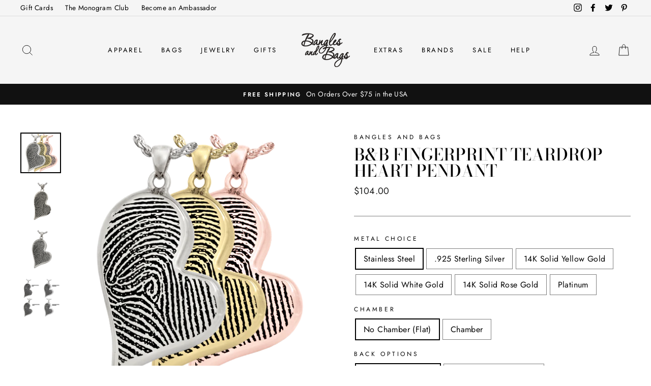

--- FILE ---
content_type: text/html; charset=utf-8
request_url: https://www.banglesandbagsonline.com/products/b-b-teardrop-heart-fingerprint-pendant
body_size: 61969
content:
<!doctype html>
<html class="no-js" lang="en">
<head>
  <meta charset="utf-8">
  <meta http-equiv="X-UA-Compatible" content="IE=edge,chrome=1">
  <meta name="viewport" content="width=device-width,initial-scale=1">
  <meta name="theme-color" content="#000000">
  <link rel="canonical" href="https://www.banglesandbags.com/products/b-b-teardrop-heart-fingerprint-pendant">
  <meta name="format-detection" content="telephone=no"><link rel="shortcut icon" href="//www.banglesandbagsonline.com/cdn/shop/files/Bangles_Logo_Fav_icon_32x32.jpg?v=1613600360" type="image/png" />
  <title>B&amp;B Fingerprint Teardrop Heart Pendant
&ndash; Bangles And Bags
</title><meta name="description" content="Your loved one&#39;s actual fingerprint is deeply engraved onto the face of this classic beautiful teardrop heart pendant. This beautiful teardrop shape fingerprint Pendant is available in a variety of metals. Choose from a compartment or flat non-chamber style. Allows for back personalization such as engraved text in scri"><meta property="og:site_name" content="Bangles And Bags">
  <meta property="og:url" content="https://www.banglesandbags.com/products/b-b-teardrop-heart-fingerprint-pendant">
  <meta property="og:title" content="B&amp;B Fingerprint Teardrop Heart Pendant">
  <meta property="og:type" content="product">
  <meta property="og:description" content="Your loved one&#39;s actual fingerprint is deeply engraved onto the face of this classic beautiful teardrop heart pendant. This beautiful teardrop shape fingerprint Pendant is available in a variety of metals. Choose from a compartment or flat non-chamber style. Allows for back personalization such as engraved text in scri"><meta property="og:image" content="http://www.banglesandbagsonline.com/cdn/shop/products/bb-fingerprint-teardrop-heart-pendant-jewelry-bangles-and-bags_1200x1200.png?v=1591913492"><meta property="og:image" content="http://www.banglesandbagsonline.com/cdn/shop/products/bb-fingerprint-teardrop-heart-pendant-jewelry-bangles-and-bags-2_1200x1200.png?v=1591913492"><meta property="og:image" content="http://www.banglesandbagsonline.com/cdn/shop/products/bb-fingerprint-teardrop-heart-pendant-jewelry-bangles-and-bags-3_1200x1200.png?v=1591913493">
  <meta property="og:image:secure_url" content="https://www.banglesandbagsonline.com/cdn/shop/products/bb-fingerprint-teardrop-heart-pendant-jewelry-bangles-and-bags_1200x1200.png?v=1591913492"><meta property="og:image:secure_url" content="https://www.banglesandbagsonline.com/cdn/shop/products/bb-fingerprint-teardrop-heart-pendant-jewelry-bangles-and-bags-2_1200x1200.png?v=1591913492"><meta property="og:image:secure_url" content="https://www.banglesandbagsonline.com/cdn/shop/products/bb-fingerprint-teardrop-heart-pendant-jewelry-bangles-and-bags-3_1200x1200.png?v=1591913493">
  <meta name="twitter:site" content="@banglesandbags">
  <meta name="twitter:card" content="summary_large_image">
  <meta name="twitter:title" content="B&B Fingerprint Teardrop Heart Pendant">
  <meta name="twitter:description" content="Your loved one&#39;s actual fingerprint is deeply engraved onto the face of this classic beautiful teardrop heart pendant. This beautiful teardrop shape fingerprint Pendant is available in a variety of metals. Choose from a compartment or flat non-chamber style. Allows for back personalization such as engraved text in scri">


  <style data-shopify>
  @font-face {
  font-family: "Bodoni Moda";
  font-weight: 500;
  font-style: normal;
  src: url("//www.banglesandbagsonline.com/cdn/fonts/bodoni_moda/bodonimoda_n5.36d0da1db617c453fb46e8089790ab6dc72c2356.woff2") format("woff2"),
       url("//www.banglesandbagsonline.com/cdn/fonts/bodoni_moda/bodonimoda_n5.40f612bab009769f87511096f185d9228ad3baa3.woff") format("woff");
}

  @font-face {
  font-family: Jost;
  font-weight: 400;
  font-style: normal;
  src: url("//www.banglesandbagsonline.com/cdn/fonts/jost/jost_n4.d47a1b6347ce4a4c9f437608011273009d91f2b7.woff2") format("woff2"),
       url("//www.banglesandbagsonline.com/cdn/fonts/jost/jost_n4.791c46290e672b3f85c3d1c651ef2efa3819eadd.woff") format("woff");
}


  @font-face {
  font-family: Jost;
  font-weight: 600;
  font-style: normal;
  src: url("//www.banglesandbagsonline.com/cdn/fonts/jost/jost_n6.ec1178db7a7515114a2d84e3dd680832b7af8b99.woff2") format("woff2"),
       url("//www.banglesandbagsonline.com/cdn/fonts/jost/jost_n6.b1178bb6bdd3979fef38e103a3816f6980aeaff9.woff") format("woff");
}

  @font-face {
  font-family: Jost;
  font-weight: 400;
  font-style: italic;
  src: url("//www.banglesandbagsonline.com/cdn/fonts/jost/jost_i4.b690098389649750ada222b9763d55796c5283a5.woff2") format("woff2"),
       url("//www.banglesandbagsonline.com/cdn/fonts/jost/jost_i4.fd766415a47e50b9e391ae7ec04e2ae25e7e28b0.woff") format("woff");
}

  @font-face {
  font-family: Jost;
  font-weight: 600;
  font-style: italic;
  src: url("//www.banglesandbagsonline.com/cdn/fonts/jost/jost_i6.9af7e5f39e3a108c08f24047a4276332d9d7b85e.woff2") format("woff2"),
       url("//www.banglesandbagsonline.com/cdn/fonts/jost/jost_i6.2bf310262638f998ed206777ce0b9a3b98b6fe92.woff") format("woff");
}

</style>

  <link href="//www.banglesandbagsonline.com/cdn/shop/t/20/assets/theme.scss.css?v=43383635629107820181759259414" rel="stylesheet" type="text/css" media="all" />

  <style data-shopify>
    .collection-item__title {
      font-size: 14.4px;
    }

    @media screen and (min-width: 769px) {
      .collection-item__title {
        font-size: 18px;
      }
    }
  </style>

  <script>
    document.documentElement.className = document.documentElement.className.replace('no-js', 'js');

    window.theme = window.theme || {};
    theme.strings = {
      addToCart: "Add to cart",
      soldOut: "Sold Out",
      unavailable: "Unavailable",
      stockLabel: "Only [count] items in stock!",
      willNotShipUntil: "Will not ship until [date]",
      willBeInStockAfter: "Will be in stock after [date]",
      waitingForStock: "Inventory on the way",
      savePrice: "Save [saved_amount]",
      cartEmpty: "Your cart is currently empty.",
      cartTermsConfirmation: "You must agree with the terms and conditions of sales to check out"
    };
    theme.settings = {
      dynamicVariantsEnable: true,
      dynamicVariantType: "button",
      cartType: "page",
      moneyFormat: "${{amount}}",
      saveType: "dollar",
      recentlyViewedEnabled: false,
      predictiveSearch: true,
      predictiveSearchType: "product,article,page",
      inventoryThreshold: 10,
      quickView: false,
      themeName: 'Impulse',
      themeVersion: "3.0.4"
    };
  </script>

  <script>window.nfecShopVersion = '1754384937';window.nfecJsVersion = '449663';window.nfecCVersion = 66852</script><script>window.performance && window.performance.mark && window.performance.mark('shopify.content_for_header.start');</script><meta name="google-site-verification" content="5fIccCFIQpfbOSCZV3svWv0F30MhIqwSGFRx47JXGtA">
<meta id="shopify-digital-wallet" name="shopify-digital-wallet" content="/13381447/digital_wallets/dialog">
<meta name="shopify-checkout-api-token" content="91057ff869008d4997246e13fe368900">
<meta id="in-context-paypal-metadata" data-shop-id="13381447" data-venmo-supported="false" data-environment="production" data-locale="en_US" data-paypal-v4="true" data-currency="USD">
<link rel="alternate" type="application/json+oembed" href="https://www.banglesandbags.com/products/b-b-teardrop-heart-fingerprint-pendant.oembed">
<script async="async" src="/checkouts/internal/preloads.js?locale=en-US"></script>
<link rel="preconnect" href="https://shop.app" crossorigin="anonymous">
<script async="async" src="https://shop.app/checkouts/internal/preloads.js?locale=en-US&shop_id=13381447" crossorigin="anonymous"></script>
<script id="apple-pay-shop-capabilities" type="application/json">{"shopId":13381447,"countryCode":"US","currencyCode":"USD","merchantCapabilities":["supports3DS"],"merchantId":"gid:\/\/shopify\/Shop\/13381447","merchantName":"Bangles And Bags","requiredBillingContactFields":["postalAddress","email"],"requiredShippingContactFields":["postalAddress","email"],"shippingType":"shipping","supportedNetworks":["visa","masterCard","amex","discover","elo","jcb"],"total":{"type":"pending","label":"Bangles And Bags","amount":"1.00"},"shopifyPaymentsEnabled":true,"supportsSubscriptions":true}</script>
<script id="shopify-features" type="application/json">{"accessToken":"91057ff869008d4997246e13fe368900","betas":["rich-media-storefront-analytics"],"domain":"www.banglesandbagsonline.com","predictiveSearch":true,"shopId":13381447,"locale":"en"}</script>
<script>var Shopify = Shopify || {};
Shopify.shop = "bangles-and-bags.myshopify.com";
Shopify.locale = "en";
Shopify.currency = {"active":"USD","rate":"1.0"};
Shopify.country = "US";
Shopify.theme = {"name":"Impulse APO","id":81391714406,"schema_name":"Impulse","schema_version":"3.0.4","theme_store_id":857,"role":"main"};
Shopify.theme.handle = "null";
Shopify.theme.style = {"id":null,"handle":null};
Shopify.cdnHost = "www.banglesandbagsonline.com/cdn";
Shopify.routes = Shopify.routes || {};
Shopify.routes.root = "/";</script>
<script type="module">!function(o){(o.Shopify=o.Shopify||{}).modules=!0}(window);</script>
<script>!function(o){function n(){var o=[];function n(){o.push(Array.prototype.slice.apply(arguments))}return n.q=o,n}var t=o.Shopify=o.Shopify||{};t.loadFeatures=n(),t.autoloadFeatures=n()}(window);</script>
<script>
  window.ShopifyPay = window.ShopifyPay || {};
  window.ShopifyPay.apiHost = "shop.app\/pay";
  window.ShopifyPay.redirectState = null;
</script>
<script id="shop-js-analytics" type="application/json">{"pageType":"product"}</script>
<script defer="defer" async type="module" src="//www.banglesandbagsonline.com/cdn/shopifycloud/shop-js/modules/v2/client.init-shop-cart-sync_BT-GjEfc.en.esm.js"></script>
<script defer="defer" async type="module" src="//www.banglesandbagsonline.com/cdn/shopifycloud/shop-js/modules/v2/chunk.common_D58fp_Oc.esm.js"></script>
<script defer="defer" async type="module" src="//www.banglesandbagsonline.com/cdn/shopifycloud/shop-js/modules/v2/chunk.modal_xMitdFEc.esm.js"></script>
<script type="module">
  await import("//www.banglesandbagsonline.com/cdn/shopifycloud/shop-js/modules/v2/client.init-shop-cart-sync_BT-GjEfc.en.esm.js");
await import("//www.banglesandbagsonline.com/cdn/shopifycloud/shop-js/modules/v2/chunk.common_D58fp_Oc.esm.js");
await import("//www.banglesandbagsonline.com/cdn/shopifycloud/shop-js/modules/v2/chunk.modal_xMitdFEc.esm.js");

  window.Shopify.SignInWithShop?.initShopCartSync?.({"fedCMEnabled":true,"windoidEnabled":true});

</script>
<script>
  window.Shopify = window.Shopify || {};
  if (!window.Shopify.featureAssets) window.Shopify.featureAssets = {};
  window.Shopify.featureAssets['shop-js'] = {"shop-cart-sync":["modules/v2/client.shop-cart-sync_DZOKe7Ll.en.esm.js","modules/v2/chunk.common_D58fp_Oc.esm.js","modules/v2/chunk.modal_xMitdFEc.esm.js"],"init-fed-cm":["modules/v2/client.init-fed-cm_B6oLuCjv.en.esm.js","modules/v2/chunk.common_D58fp_Oc.esm.js","modules/v2/chunk.modal_xMitdFEc.esm.js"],"shop-cash-offers":["modules/v2/client.shop-cash-offers_D2sdYoxE.en.esm.js","modules/v2/chunk.common_D58fp_Oc.esm.js","modules/v2/chunk.modal_xMitdFEc.esm.js"],"shop-login-button":["modules/v2/client.shop-login-button_QeVjl5Y3.en.esm.js","modules/v2/chunk.common_D58fp_Oc.esm.js","modules/v2/chunk.modal_xMitdFEc.esm.js"],"pay-button":["modules/v2/client.pay-button_DXTOsIq6.en.esm.js","modules/v2/chunk.common_D58fp_Oc.esm.js","modules/v2/chunk.modal_xMitdFEc.esm.js"],"shop-button":["modules/v2/client.shop-button_DQZHx9pm.en.esm.js","modules/v2/chunk.common_D58fp_Oc.esm.js","modules/v2/chunk.modal_xMitdFEc.esm.js"],"avatar":["modules/v2/client.avatar_BTnouDA3.en.esm.js"],"init-windoid":["modules/v2/client.init-windoid_CR1B-cfM.en.esm.js","modules/v2/chunk.common_D58fp_Oc.esm.js","modules/v2/chunk.modal_xMitdFEc.esm.js"],"init-shop-for-new-customer-accounts":["modules/v2/client.init-shop-for-new-customer-accounts_C_vY_xzh.en.esm.js","modules/v2/client.shop-login-button_QeVjl5Y3.en.esm.js","modules/v2/chunk.common_D58fp_Oc.esm.js","modules/v2/chunk.modal_xMitdFEc.esm.js"],"init-shop-email-lookup-coordinator":["modules/v2/client.init-shop-email-lookup-coordinator_BI7n9ZSv.en.esm.js","modules/v2/chunk.common_D58fp_Oc.esm.js","modules/v2/chunk.modal_xMitdFEc.esm.js"],"init-shop-cart-sync":["modules/v2/client.init-shop-cart-sync_BT-GjEfc.en.esm.js","modules/v2/chunk.common_D58fp_Oc.esm.js","modules/v2/chunk.modal_xMitdFEc.esm.js"],"shop-toast-manager":["modules/v2/client.shop-toast-manager_DiYdP3xc.en.esm.js","modules/v2/chunk.common_D58fp_Oc.esm.js","modules/v2/chunk.modal_xMitdFEc.esm.js"],"init-customer-accounts":["modules/v2/client.init-customer-accounts_D9ZNqS-Q.en.esm.js","modules/v2/client.shop-login-button_QeVjl5Y3.en.esm.js","modules/v2/chunk.common_D58fp_Oc.esm.js","modules/v2/chunk.modal_xMitdFEc.esm.js"],"init-customer-accounts-sign-up":["modules/v2/client.init-customer-accounts-sign-up_iGw4briv.en.esm.js","modules/v2/client.shop-login-button_QeVjl5Y3.en.esm.js","modules/v2/chunk.common_D58fp_Oc.esm.js","modules/v2/chunk.modal_xMitdFEc.esm.js"],"shop-follow-button":["modules/v2/client.shop-follow-button_CqMgW2wH.en.esm.js","modules/v2/chunk.common_D58fp_Oc.esm.js","modules/v2/chunk.modal_xMitdFEc.esm.js"],"checkout-modal":["modules/v2/client.checkout-modal_xHeaAweL.en.esm.js","modules/v2/chunk.common_D58fp_Oc.esm.js","modules/v2/chunk.modal_xMitdFEc.esm.js"],"shop-login":["modules/v2/client.shop-login_D91U-Q7h.en.esm.js","modules/v2/chunk.common_D58fp_Oc.esm.js","modules/v2/chunk.modal_xMitdFEc.esm.js"],"lead-capture":["modules/v2/client.lead-capture_BJmE1dJe.en.esm.js","modules/v2/chunk.common_D58fp_Oc.esm.js","modules/v2/chunk.modal_xMitdFEc.esm.js"],"payment-terms":["modules/v2/client.payment-terms_Ci9AEqFq.en.esm.js","modules/v2/chunk.common_D58fp_Oc.esm.js","modules/v2/chunk.modal_xMitdFEc.esm.js"]};
</script>
<script>(function() {
  var isLoaded = false;
  function asyncLoad() {
    if (isLoaded) return;
    isLoaded = true;
    var urls = ["\/\/www.powr.io\/powr.js?powr-token=bangles-and-bags.myshopify.com\u0026external-type=shopify\u0026shop=bangles-and-bags.myshopify.com","https:\/\/files-shpf.mageworx.com\/productoptions\/source.js?mw_productoptions_t=1769428858\u0026shop=bangles-and-bags.myshopify.com","https:\/\/cdn-stamped-io.azureedge.net\/files\/shopify.v2.min.js?shop=bangles-and-bags.myshopify.com","https:\/\/chimpstatic.com\/mcjs-connected\/js\/users\/1f7ad71218f628bb4a075bc9a\/4089b289b2a6bba409588fd37.js?shop=bangles-and-bags.myshopify.com","\/\/cdn.shopify.com\/proxy\/29ae00f72f01e78982c172245953a16ff4dbb2e512d19764d2b1fae8d8d1ec74\/api.goaffpro.com\/loader.js?shop=bangles-and-bags.myshopify.com\u0026sp-cache-control=cHVibGljLCBtYXgtYWdlPTkwMA","https:\/\/scripttags.jst.ai\/shopify_justuno_13381447_ef859850-130b-11eb-91dc-137bd2d7f02e.js?shop=bangles-and-bags.myshopify.com","https:\/\/cdn.seel.com\/releases\/scripts\/shopify-ra\/return-assurance.min.js?shop=bangles-and-bags.myshopify.com","https:\/\/cdn-app.sealsubscriptions.com\/shopify\/public\/js\/sealsubscriptions.js?shop=bangles-and-bags.myshopify.com","\/\/cdn.shopify.com\/proxy\/4bc5a3fc41df3bdf19b9b7d7f1ddbaa876f5fc92bde6ac969f3bf1c012924de4\/forms-akamai.smsbump.com\/209239\/form_273057.js?ver=1715810583\u0026shop=bangles-and-bags.myshopify.com\u0026sp-cache-control=cHVibGljLCBtYXgtYWdlPTkwMA","https:\/\/cdn5.hextom.com\/js\/vimotia.js?shop=bangles-and-bags.myshopify.com"];
    for (var i = 0; i < urls.length; i++) {
      var s = document.createElement('script');
      s.type = 'text/javascript';
      s.async = true;
      s.src = urls[i];
      var x = document.getElementsByTagName('script')[0];
      x.parentNode.insertBefore(s, x);
    }
  };
  if(window.attachEvent) {
    window.attachEvent('onload', asyncLoad);
  } else {
    window.addEventListener('load', asyncLoad, false);
  }
})();</script>
<script id="__st">var __st={"a":13381447,"offset":-18000,"reqid":"92e5dcca-2d1d-47a2-825e-058651984de3-1769474336","pageurl":"www.banglesandbagsonline.com\/products\/b-b-teardrop-heart-fingerprint-pendant","u":"b067f0b23f96","p":"product","rtyp":"product","rid":4849571856486};</script>
<script>window.ShopifyPaypalV4VisibilityTracking = true;</script>
<script id="captcha-bootstrap">!function(){'use strict';const t='contact',e='account',n='new_comment',o=[[t,t],['blogs',n],['comments',n],[t,'customer']],c=[[e,'customer_login'],[e,'guest_login'],[e,'recover_customer_password'],[e,'create_customer']],r=t=>t.map((([t,e])=>`form[action*='/${t}']:not([data-nocaptcha='true']) input[name='form_type'][value='${e}']`)).join(','),a=t=>()=>t?[...document.querySelectorAll(t)].map((t=>t.form)):[];function s(){const t=[...o],e=r(t);return a(e)}const i='password',u='form_key',d=['recaptcha-v3-token','g-recaptcha-response','h-captcha-response',i],f=()=>{try{return window.sessionStorage}catch{return}},m='__shopify_v',_=t=>t.elements[u];function p(t,e,n=!1){try{const o=window.sessionStorage,c=JSON.parse(o.getItem(e)),{data:r}=function(t){const{data:e,action:n}=t;return t[m]||n?{data:e,action:n}:{data:t,action:n}}(c);for(const[e,n]of Object.entries(r))t.elements[e]&&(t.elements[e].value=n);n&&o.removeItem(e)}catch(o){console.error('form repopulation failed',{error:o})}}const l='form_type',E='cptcha';function T(t){t.dataset[E]=!0}const w=window,h=w.document,L='Shopify',v='ce_forms',y='captcha';let A=!1;((t,e)=>{const n=(g='f06e6c50-85a8-45c8-87d0-21a2b65856fe',I='https://cdn.shopify.com/shopifycloud/storefront-forms-hcaptcha/ce_storefront_forms_captcha_hcaptcha.v1.5.2.iife.js',D={infoText:'Protected by hCaptcha',privacyText:'Privacy',termsText:'Terms'},(t,e,n)=>{const o=w[L][v],c=o.bindForm;if(c)return c(t,g,e,D).then(n);var r;o.q.push([[t,g,e,D],n]),r=I,A||(h.body.append(Object.assign(h.createElement('script'),{id:'captcha-provider',async:!0,src:r})),A=!0)});var g,I,D;w[L]=w[L]||{},w[L][v]=w[L][v]||{},w[L][v].q=[],w[L][y]=w[L][y]||{},w[L][y].protect=function(t,e){n(t,void 0,e),T(t)},Object.freeze(w[L][y]),function(t,e,n,w,h,L){const[v,y,A,g]=function(t,e,n){const i=e?o:[],u=t?c:[],d=[...i,...u],f=r(d),m=r(i),_=r(d.filter((([t,e])=>n.includes(e))));return[a(f),a(m),a(_),s()]}(w,h,L),I=t=>{const e=t.target;return e instanceof HTMLFormElement?e:e&&e.form},D=t=>v().includes(t);t.addEventListener('submit',(t=>{const e=I(t);if(!e)return;const n=D(e)&&!e.dataset.hcaptchaBound&&!e.dataset.recaptchaBound,o=_(e),c=g().includes(e)&&(!o||!o.value);(n||c)&&t.preventDefault(),c&&!n&&(function(t){try{if(!f())return;!function(t){const e=f();if(!e)return;const n=_(t);if(!n)return;const o=n.value;o&&e.removeItem(o)}(t);const e=Array.from(Array(32),(()=>Math.random().toString(36)[2])).join('');!function(t,e){_(t)||t.append(Object.assign(document.createElement('input'),{type:'hidden',name:u})),t.elements[u].value=e}(t,e),function(t,e){const n=f();if(!n)return;const o=[...t.querySelectorAll(`input[type='${i}']`)].map((({name:t})=>t)),c=[...d,...o],r={};for(const[a,s]of new FormData(t).entries())c.includes(a)||(r[a]=s);n.setItem(e,JSON.stringify({[m]:1,action:t.action,data:r}))}(t,e)}catch(e){console.error('failed to persist form',e)}}(e),e.submit())}));const S=(t,e)=>{t&&!t.dataset[E]&&(n(t,e.some((e=>e===t))),T(t))};for(const o of['focusin','change'])t.addEventListener(o,(t=>{const e=I(t);D(e)&&S(e,y())}));const B=e.get('form_key'),M=e.get(l),P=B&&M;t.addEventListener('DOMContentLoaded',(()=>{const t=y();if(P)for(const e of t)e.elements[l].value===M&&p(e,B);[...new Set([...A(),...v().filter((t=>'true'===t.dataset.shopifyCaptcha))])].forEach((e=>S(e,t)))}))}(h,new URLSearchParams(w.location.search),n,t,e,['guest_login'])})(!0,!0)}();</script>
<script integrity="sha256-4kQ18oKyAcykRKYeNunJcIwy7WH5gtpwJnB7kiuLZ1E=" data-source-attribution="shopify.loadfeatures" defer="defer" src="//www.banglesandbagsonline.com/cdn/shopifycloud/storefront/assets/storefront/load_feature-a0a9edcb.js" crossorigin="anonymous"></script>
<script crossorigin="anonymous" defer="defer" src="//www.banglesandbagsonline.com/cdn/shopifycloud/storefront/assets/shopify_pay/storefront-65b4c6d7.js?v=20250812"></script>
<script data-source-attribution="shopify.dynamic_checkout.dynamic.init">var Shopify=Shopify||{};Shopify.PaymentButton=Shopify.PaymentButton||{isStorefrontPortableWallets:!0,init:function(){window.Shopify.PaymentButton.init=function(){};var t=document.createElement("script");t.src="https://www.banglesandbagsonline.com/cdn/shopifycloud/portable-wallets/latest/portable-wallets.en.js",t.type="module",document.head.appendChild(t)}};
</script>
<script data-source-attribution="shopify.dynamic_checkout.buyer_consent">
  function portableWalletsHideBuyerConsent(e){var t=document.getElementById("shopify-buyer-consent"),n=document.getElementById("shopify-subscription-policy-button");t&&n&&(t.classList.add("hidden"),t.setAttribute("aria-hidden","true"),n.removeEventListener("click",e))}function portableWalletsShowBuyerConsent(e){var t=document.getElementById("shopify-buyer-consent"),n=document.getElementById("shopify-subscription-policy-button");t&&n&&(t.classList.remove("hidden"),t.removeAttribute("aria-hidden"),n.addEventListener("click",e))}window.Shopify?.PaymentButton&&(window.Shopify.PaymentButton.hideBuyerConsent=portableWalletsHideBuyerConsent,window.Shopify.PaymentButton.showBuyerConsent=portableWalletsShowBuyerConsent);
</script>
<script data-source-attribution="shopify.dynamic_checkout.cart.bootstrap">document.addEventListener("DOMContentLoaded",(function(){function t(){return document.querySelector("shopify-accelerated-checkout-cart, shopify-accelerated-checkout")}if(t())Shopify.PaymentButton.init();else{new MutationObserver((function(e,n){t()&&(Shopify.PaymentButton.init(),n.disconnect())})).observe(document.body,{childList:!0,subtree:!0})}}));
</script>
<link id="shopify-accelerated-checkout-styles" rel="stylesheet" media="screen" href="https://www.banglesandbagsonline.com/cdn/shopifycloud/portable-wallets/latest/accelerated-checkout-backwards-compat.css" crossorigin="anonymous">
<style id="shopify-accelerated-checkout-cart">
        #shopify-buyer-consent {
  margin-top: 1em;
  display: inline-block;
  width: 100%;
}

#shopify-buyer-consent.hidden {
  display: none;
}

#shopify-subscription-policy-button {
  background: none;
  border: none;
  padding: 0;
  text-decoration: underline;
  font-size: inherit;
  cursor: pointer;
}

#shopify-subscription-policy-button::before {
  box-shadow: none;
}

      </style>

<script>window.performance && window.performance.mark && window.performance.mark('shopify.content_for_header.end');</script>

  <script src="//www.banglesandbagsonline.com/cdn/shop/t/20/assets/vendor-scripts-v6.js" defer="defer"></script>

  
    <link rel="stylesheet" href="//www.banglesandbagsonline.com/cdn/shop/t/20/assets/currency-flags.css?v=177154473537266533841590744609">
  

  <script src="//www.banglesandbagsonline.com/cdn/shop/t/20/assets/theme.js?v=25249946445581720301590744632" defer="defer"></script><!-- QIKIFY NAVIGATOR START --> <script id="qikify-navigator"> 'use strict'; var shopifyCurrencyFormat = "${{amount}}"; var shopifyLinkLists = [{ id: "main-menu", title: "Main menu", items: ["/collections/all-clothing","/collections/all-bags","/collections/all-jewelry","/collections/all-gifts","/collections/all-accessories","/pages/brands","/collections/whats-on-sale","/pages/contact-us",], },{ id: "footer", title: "Footer menu", items: ["/pages/about-us","/pages/contact-us","https://affiliates.banglesandbags.com/","/products/gift-card","/blogs/news","/policies/terms-of-service","/policies/refund-policy",], },{ id: "bags", title: "BAGS", items: ["/pages/bags-by-brand","/pages/bags-by-color","/collections/backpacks","/collections/clutches","/collections/cosmetic-bags","/collections/crossbody-bags","/collections/diaper-baby-bags","/collections/duffel-travel-bags","/collections/evening-bags","/collections/hand-bags","/collections/insulated-lunch-bags","/collections/laptop-bags","/collections/shoulder-hobo-bags","/collections/totes","/collections/wallets-accessories","/collections/baskets-of-cambodia","/collections/kalencom-baby",], },{ id: "jewelry", title: "JEWELRY", items: ["/collections/bracelets","/collections/broaches-pins","/collections/charms","/collections/earrings","/collections/necklaces","/collections/necklace-sets","/collections/pendants","/collections/kameleon-jewel-pops","/collections/rings","/collections/watches","/collections/jewelry-cleaners","/collections/jewelry-organizers",], },{ id: "apparel", title: "APPAREL", items: ["/collections/beach-wraps","/collections/blouses-tops","/collections/t-shirts","/collections/tank-tops","/collections/shorts","/collections/pants","/collections/pajamas","/collections/sweatshirts","/collections/swimwear","/collections/jackets","/collections/rain-coats","/collections/childrens-apparel","/collections/teens-apparel","/collections/womens-apparel",], },{ id: "gifts", title: "GIFTS", items: ["/collections/baby-todler","/collections/bath-body","/collections/candles-scents","/collections/car-auto","/collections/home-garden","/collections/paper-stationary","/collections/wedding","/pages/gifts-by-brand",], },{ id: "accessories", title: "ACCESSORIES", items: ["/collections/hair-accessories","/collections/hats-head-wraps","/collections/key-chains","/collections/purse-hooks","/collections/scarves-shaws","/collections/sunglasses","/collections/tech-accessories","/collections/other-accessories",], },{ id: "bags-by-brand", title: "BAGS BY BRAND", items: ["/collections/bangles-bags","/collections/all-for-color","/collections/baskets-of-cambodia","/collections/charlie-paige","/collections/coco-carmen","/collections/kalencom-baby","/collections/mad-style","/collections/main-street-collection","/collections/marc-chantal","/collections/marie-osmond","/collections/milano","/collections/mint","/collections/mud-pie","/collections/murval","/collections/passion-new-york","/collections/the-royal-standard","/collections/scout-bags","/collections/simply-noelle","/collections/stephen-joseph","/collections/viv-lou",], },{ id: "gifts-by-brand", title: "GIFTS BY BRAND", items: ["/collections/the-blessing-flower","/collections/circle-e-candles","/collections/corkcicle-canteens","/collections/corkcicle-tumblers","/collections/fumi","/collections/jelly-bath","/collections/main-street-collection","/collections/mud-pie","/collections/orbits-key-finders","/collections/paparte-monogrammed-gifts","/collections/picnic-plus","/collections/poo-pourri","/collections/pouchee","/collections/pursket-purse-organizers","/collections/secret-jewels","/collections/shelley-kyle-perfumes","/collections/stephen-joseph","/collections/trend-labs-baby","/collections/tyler-candles-company","/collections/willow-tree","/collections/woven-moments","/collections/bangles-bags",], },{ id: "jewelry-by-brand", title: "JEWELRY BY BRAND", items: ["/collections/kameleon-jewelry","/collections/the-blessing-flower","/collections/fumi","/collections/bangles-bags",], },{ id: "apparel-by-brand", title: "APPAREL BY BRAND", items: ["/collections/bangles-bags","/collections/charles-river","/collections/charlie-paige","/collections/coco-carmen","/collections/gildan","/collections/mad-style","/collections/main-street-collection","/collections/mud-pie","/collections/saress-ultimate-beach-wraps","/collections/simply-noelle","/collections/the-royal-standard","/collections/viv-lou",], },{ id: "accessories-by-brand", title: "ACCESSORIES BY BRAND", items: ["/collections/finders-key-purse","/collections/orbits-key-finders","/collections/pouchee",], },{ id: "top-nav-menu", title: "Top Nav menu", items: ["/products/gift-card","/pages/subscriptionfaq","/pages/affiliate",], },{ id: "brands", title: "BRANDS", items: ["/collections/all-for-color","/collections/archipelago-botanicals","/collections/bangles-bags","/collections/baskets-of-cambodia","/collections/the-blessing-flower","/collections/jewelry-cleaners","/collections/charles-river","/collections/charlie-paige","/collections/coco-carmen","/collections/corkcicle-brand","/collections/entro-apparel","/collections/finders-key-purse","/collections/fumi","/collections/gildan","/collections/jody-coyote","/collections/kalencom-baby","/collections/kameleon-jewelry","/collections/kristine-accessories","/collections/mad-style","/collections/main-street-collection","/collections/marc-chantal","/collections/marie-osmond","/collections/mary-square","/collections/milano","/collections/mint","/collections/mud-pie","/collections/murval","/collections/natures-poetry","/collections/paparte-monogrammed-gifts","/collections/passion-new-york","/collections/picnic-plus","/collections/pouchee","/collections/pursket-purse-organizers","/collections/reverse-a-purse","/collections/the-royal-standard","/collections/saint-sabrina-gun-bags","/collections/saress-ultimate-beach-wraps","/collections/scout-bags","/collections/signature-tumblers","/collections/simply-noelle","/collections/stephen-joseph","/collections/the-blessing-flower","/collections/the-monogram-club-monthly-monogram-subscriptions","/collections/trend-labs-baby","/collections/tyler-candles-company","/collections/umgee-apparel","/collections/viv-lou","/collections/willow-tree","/collections/woven-moments",], },{ id: "black-friday-specials", title: "black-friday-specials", items: ["/collections/black-friday-sale",], },{ id: "black-friday", title: "BLACK FRIDAY SALE, SMALL BIZ SATURDAY SALE, CYBER MONDAY SALE", items: ["/collections/door-busters","/collections/christmas-collections","/collections/simply-noelle","/collections/charlie-paige","/collections/marc-chantal","/collections/willow-tree","/collections/archipelago-botanicals","/collections/whats-on-sale",], },{ id: "502221889-child-020309ce0f4213a354fbfc55f4238e1e-legacy-bags", title: "BAGS", items: ["/collections/all-bags","/collections/cosmetic-bags","/collections/backpacks","/collections/clutches","/collections/crossbody-bags","/collections/diaper-baby-bags","/collections/duffel-travel-bags","/collections/evening-bags","/collections/hand-bags","/collections/insulated-lunch-bags","/collections/laptop-bags","/collections/shoulder-hobo-bags","/collections/totes","/collections/wallets-accessories","/collections/best-selling-handbags",], },{ id: "502221953-child-56481862af3861d7d1c18149cfecb5c3-legacy-jewelry", title: "JEWELRY", items: ["/collections/all-jewelry","/collections/bracelets","/collections/broaches-pins","/collections/charms","/collections/custom-3d-photo-finger-print-hand-print-foot-print-paw-print-memory-jewelry","/collections/earrings","/collections/kameleon-jewel-pops","/collections/necklaces","/collections/necklace-sets","/collections/pendants","/collections/rings","/collections/watches","/collections/jewelry-cleaners","/collections/jewelry-organizers",], },{ id: "502222017-child-094624708085e6fb7efaac758fc41c79-legacy-apparel", title: "APPAREL", items: ["/collections/all-clothing","/collections/beach-wraps","/collections/blouses-tops","/collections/dresses","/collections/jackets","/collections/pants","/collections/pajamas","/collections/rain-coats","/collections/shorts","/collections/sweatshirts","/collections/swimwear","/collections/t-shirts","/collections/tank-tops","/collections/childrens-apparel","/collections/teens-apparel","/collections/womens-apparel",], },{ id: "502222081-child-bde1a0f7183a1ca262db9766446fab01-legacy-extras", title: "EXTRAS", items: ["/collections/all-accessories","/collections/hair-accessories","/collections/hats-head-wraps","/collections/key-chains","/collections/purse-hooks","/collections/pursket-purse-organizers","/collections/scarves-shaws","/collections/sunglasses","/collections/tech-accessories","/collections/wallets-accessories","/collections/other-accessories",], },{ id: "502361601-child-fc3596a0f3bb9716e8bcd3cd4fc33988-legacy-gifts", title: "GIFTS", items: ["/collections/all-gifts","/collections/baby-todler","/collections/bath-body","/collections/candles-scents","/collections/car-auto-accessories","/collections/cups-tumblers-mugs-and-wine-glasses","/collections/dishware-serving-plates","/collections/home-garden","/collections/custom-3d-photo-finger-print-hand-print-foot-print-paw-print-memory-jewelry","/collections/wedding","/products/themonogramclubmonthlymonogramsubscription","/products/themonogramclubmonthlymonogramboxt-shirtsubscriptioncombo","/products/themonogramclubmonogrammedt-shirtofthemonthsubscription","/pages/subscriptionfaq","/collections/gifts-under-10",], },{ id: "685058945-child-3e0e38ae8a261138bc782b58813daf7e-legacy-sale", title: "SALE", items: ["/collections/whats-on-sale","/pages/affiliate",], },{ id: "271555264614-child-2643ae56894826a4851161c92a27835d-legacy-help", title: "HELP", items: ["http://www.banglesandbags.com/account/login","/products/gift-card","/pages/faq","/pages/monogramming-faq","/pages/vinyl-decal-monogramming-faq","/pages/sizing-charts","/pages/subscriptionfaq","/pages/affiliate","/pages/contact-us",], },{ id: "271555231846-child-3ee02c9f3ad76c698912b67b1e173b8b-legacy-brands", title: "BRANDS", items: ["/collections/all-for-color","/collections/archipelago-botanicals","/collections/bangles-bags","/collections/charlie-paige","/collections/coco-carmen","/collections/entro-apparel","/collections/finders-key-purse","/collections/jody-coyote","/collections/kameleon-jewelry","/collections/mad-style","/collections/main-street-collection","/collections/mary-square","/collections/milano","/collections/mud-pie","/collections/paparte-monogrammed-gifts","/collections/reverse-a-purse","/collections/the-royal-standard","/collections/saress-ultimate-beach-wraps","/collections/simply-noelle","/collections/stephen-joseph","/collections/the-monogram-club-monthly-monogram-subscriptions","/collections/tyler-candles-company","/collections/viv-lou",], },{ id: "271555559526-child-b297143f701fa1ef4deac4faa302f419-legacy-become-an-ambassador", title: "Become an Ambassador", items: ["/pages/ambassadortraining",], },{ id: "customer-account-main-menu", title: "Customer account main menu", items: ["/","https://shopify.com/13381447/account/orders?locale=en&region_country=US",], },]; window.shopifyLinkLists = shopifyLinkLists; window.shopifyCurrencyFormat = shopifyCurrencyFormat; </script> <!-- QIKIFY NAVIGATOR END -->
  <script id="qikify-smartmenu-status" type="application/json">1</script><script id="qikify-smartmenu-data" type="application/json">{"menu_selector":"selector","theme_selector":"all","transition":"fade","trigger":"hover_intent","show_indicator":true,"show_mobile_indicator":true,"submenu_fullwidth":false,"menu_height":"50","alignment":"center","root_padding":"10","megamenu":[{"id":"tmenu-menu-297288","setting":{"item_layout":"text","submenu_type":"mega","submenu_mega_position":"fullwidth","title":"BAGS","submenu_mega_width":"800","submenu_minheight":"","disable_link":false,"url":{"type":{"id":"collection","icon":["fas","columns"],"name":"Collection"},"collection":{"id":246838209,"handle":"all-bags","title":"ALL BAGS","image":null}}},"menus":[{"id":"tmenu-menu-338960","setting":{"item_layout":"text","title":"Shop By Style","item_display":true,"column_width":"automatic","disable_link":true},"menus":[{"id":"tmenu-menu-571156","setting":{"item_layout":"text","title":"Backpacks","url":{"type":{"id":"collection","icon":["fas","columns"],"name":"Collection"},"collection":{"id":246367169,"handle":"backpacks","title":"BACKPACKS","image":null}}},"menus":[]},{"id":"tmenu-menu-152201","setting":{"item_layout":"text","title":"Clutches","url":{"type":{"id":"collection","icon":["fas","columns"],"name":"Collection"},"collection":{"id":246366273,"handle":"clutches","title":"CLUTCHES","image":null}}},"menus":[]},{"id":"tmenu-menu-571951","setting":{"item_layout":"text","title":"Cosmetic Bags","url":{"type":{"id":"collection","icon":["fas","columns"],"name":"Collection"},"collection":{"id":246368449,"handle":"cosmetic-bags","title":"COSMETIC BAGS","image":null}}},"menus":[]},{"id":"tmenu-menu-840612","setting":{"item_layout":"text","title":"Cross Body Bags","url":{"type":{"id":"collection","icon":["fas","columns"],"name":"Collection"},"collection":{"id":246366977,"handle":"crossbody-bags","title":"CROSSBODY BAGS","image":null}}},"menus":[]},{"id":"tmenu-menu-419165","setting":{"item_layout":"text","product_image_position":"top","collection_image_position":"noimage","image_position":"above","title":"Diaper Bags","url":{"type":{"id":"collection","icon":["fas","columns"],"name":"Collection"},"collection":{"id":246367361,"handle":"diaper-baby-bags","title":"DIAPER & BABY BAGS","image":null}}},"menus":[]},{"id":"tmenu-menu-763366","setting":{"item_layout":"text","product_image_position":"top","collection_image_position":"noimage","image_position":"above","title":"Duffel & Travel","url":{"type":{"id":"collection","icon":["fas","columns"],"name":"Collection"},"collection":{"id":246367681,"handle":"duffel-travel-bags","title":"DUFFEL & TRAVEL BAGS","image":null}}},"menus":[]},{"id":"tmenu-menu-342890","setting":{"item_layout":"text","product_image_position":"top","collection_image_position":"noimage","image_position":"above","title":"Evening Bags","url":{"type":{"id":"collection","icon":["fas","columns"],"name":"Collection"},"collection":{"id":246366785,"handle":"evening-bags","title":"EVENING BAGS","image":null}}},"menus":[]},{"id":"tmenu-menu-358215","setting":{"item_layout":"text","product_image_position":"top","collection_image_position":"noimage","image_position":"above","title":"Hand Bags","url":{"type":{"id":"collection","icon":["fas","columns"],"name":"Collection"},"collection":{"id":246365569,"handle":"hand-bags","title":"HAND BAGS","image":null}}},"menus":[]},{"id":"tmenu-menu-519268","setting":{"item_layout":"text","product_image_position":"top","collection_image_position":"noimage","image_position":"above","title":"Insulated Bags","url":{"type":{"id":"collection","icon":["fas","columns"],"name":"Collection"},"collection":{"id":246367553,"handle":"insulated-lunch-bags","title":"INSULATED LUNCH BAGS","image":null}}},"menus":[]},{"id":"tmenu-menu-760043","setting":{"item_layout":"text","product_image_position":"top","collection_image_position":"noimage","image_position":"above","title":"Laptop Bags","url":{"type":{"id":"collection","icon":["fas","columns"],"name":"Collection"},"collection":{"id":246367233,"handle":"laptop-bags","title":"LAPTOP BAGS","image":null}}},"menus":[]},{"id":"tmenu-menu-333352","setting":{"item_layout":"text","product_image_position":"top","collection_image_position":"noimage","image_position":"above","title":"Shoulder\/Hobo Bags","url":{"type":{"id":"collection","icon":["fas","columns"],"name":"Collection"},"collection":{"id":246365889,"handle":"shoulder-hobo-bags","title":"SHOULDER & HOBO BAGS","image":null}}},"menus":[]},{"id":"tmenu-menu-852184","setting":{"item_layout":"text","product_image_position":"top","collection_image_position":"noimage","image_position":"above","title":"Totes","url":{"type":{"id":"collection","icon":["fas","columns"],"name":"Collection"},"collection":{"id":246365697,"handle":"totes","title":"TOTE BAGS","image":null}}},"menus":[]},{"id":"tmenu-menu-143354","setting":{"item_layout":"text","product_image_position":"top","collection_image_position":"noimage","image_position":"above","title":"Wallets & Change Purses","url":{"type":{"id":"collection","icon":["fas","columns"],"name":"Collection"},"collection":{"id":246368257,"handle":"wallets-accessories","title":"WALLETS & ACCESSORIES","image":null}}},"menus":[]}],"hide_submenu":true},{"id":"tmenu-menu-705515","setting":{"item_layout":"text","title":"Best Sellers","item_display":true,"column_width":"automatic","url":{"type":{"id":"collection","icon":["fas","columns"],"name":"Collection"},"collection":{"id":159363661926,"handle":"best-selling-handbags","title":"Best Selling HandBags","image":null}}},"menus":[{"id":"tmenu-menu-242315","setting":{"item_layout":"product","title":"Menu item","collection":{"id":258938625,"handle":"best-selling-products","title":"Best Selling Products","image":null},"collection_image_position":"left","product":{"id":"4568936611942","handle":"charlie-paige-palm-printed-bag-with-accessory-case","title":"Charlie Paige Palm Printed Bag with Accessory Case","image":{"src":"https:\/\/cdn.shopify.com\/s\/files\/1\/1338\/1447\/products\/405590C_2.jpg?v=1580415753"},"price":"44.99"},"product_image_position":"left"},"menus":[]},{"id":"tmenu-menu-861385","setting":{"item_layout":"product","product_image_position":"left","collection_image_position":"noimage","image_position":"above","product":{"id":"3948007981158","handle":"simply-noelle-animal-print-satchel-messenger","title":"Simply Noelle Animal Print Satchel\/Messenger","image":{"src":"https:\/\/cdn.shopify.com\/s\/files\/1\/1338\/1447\/products\/HB4163.jpg?v=1566326364"},"price":"62.99"}},"menus":[]},{"id":"tmenu-menu-222234","setting":{"item_layout":"product","product_image_position":"left","collection_image_position":"noimage","image_position":"above","product":{"id":"573517398048","handle":"simplynoellealltiedupshoulderbag-punch","title":"Simply Noelle All Tied Up Shoulder Bag - Punch","image":{"src":"https:\/\/cdn.shopify.com\/s\/files\/1\/1338\/1447\/products\/HB1025.jpg?v=1561831143"},"price":"69.99"}},"menus":[]}],"hide_submenu":true},{"id":"tmenu-menu-429020","setting":{"item_layout":"text","title":"Highly Recommended","item_display":true,"column_width":"automatic","disable_link":true},"menus":[{"id":"tmenu-menu-100091","setting":{"item_layout":"product","title":"Submenu item","product":{"id":"6597756673","handle":"9454","title":"Alyssa Shoulder Bag with Separate Handbag Inside - Pink","image":{"src":"https:\/\/cdn.shopify.com\/s\/files\/1\/1338\/1447\/products\/10afb6256eaf6a4554e2b6efe3d36117a4c756da.jpeg?v=1527280005"},"price":"42.99"},"product_image_position":"left"},"menus":[]},{"id":"tmenu-menu-143422","setting":{"item_layout":"product","title":"Submenu item","product":{"id":"6588380353","handle":"strippedanchortotebag-navyblue","title":"Stripped Anchor Tote Bag - Navy Blue","image":{"src":"https:\/\/cdn.shopify.com\/s\/files\/1\/1338\/1447\/products\/f2cb4261eb046492f8928c62a44bca2fdaaafca5.jpeg?v=1565227232"},"price":"42.99"},"product_image_position":"left"},"menus":[]},{"id":"tmenu-menu-617880","setting":{"item_layout":"product","title":"Submenu item","product":{"id":"6588163713","handle":"geometricquatrafoiljutebeachtote-pinkblack","title":"Geometric Quatrafoil Jute Beach Tote - Pink & Black","image":{"src":"https:\/\/cdn.shopify.com\/s\/files\/1\/1338\/1447\/products\/60199c03b9063395281aa290d37974a16fd53757.jpeg?v=1527280573"},"price":"34.99"},"product_image_position":"left"},"menus":[]},{"id":"tmenu-menu-771255","setting":{"item_layout":"product","title":"Paisley Leaf","product":{"id":"6589536257","handle":"9093","title":"Global Paisley Leaf Jute Beach Tote - Pink","image":{"src":"https:\/\/cdn.shopify.com\/s\/files\/1\/1338\/1447\/products\/9093.jpg?v=1527280583"},"price":"34.99"},"item_content_alignment":"left","product_image_position":"left"},"menus":[]}],"hide_submenu":true},{"id":"tmenu-menu-468712","setting":{"item_layout":"text","title":"Trending","item_display":true,"column_width":"automatic","disable_link":true},"menus":[{"id":"tmenu-menu-922544","setting":{"item_layout":"product","title":"Submenu item","product":{"id":"4676706140262","handle":"rs-crab-shore-tote-white-pink-orange","title":"RS Crab Shore Tote - White\/Pink\/Orange","image":{"src":"https:\/\/cdn.shopify.com\/s\/files\/1\/1338\/1447\/products\/111920010_2048x_503d2ad3-5f84-4d86-873b-51b3119e3874.jpg?v=1584563641"},"price":"19.00"},"product_image_position":"left"},"menus":[]},{"id":"tmenu-menu-436424","setting":{"item_layout":"product","title":"Submenu item","product":{"id":"4625048207462","handle":"simply-noelle-paradise-gator-duffle","title":"Simply Noelle Paradise Gator Duffle","image":{"src":"https:\/\/cdn.shopify.com\/s\/files\/1\/1338\/1447\/products\/hbn5121.png?v=1582388790"},"price":"89.99"},"product_image_position":"left"},"menus":[]},{"id":"tmenu-menu-909468","setting":{"item_layout":"product","title":"Submenu item","product":{"id":"4588095275110","handle":"simply-noelle-island-breeze-shoulder-bag","title":"Simply Noelle Island Breeze Shoulder Bag","image":{"src":"https:\/\/cdn.shopify.com\/s\/files\/1\/1338\/1447\/products\/hbn5140.png?v=1581543425"},"price":"79.99"},"product_image_position":"left"},"menus":[]}]}],"hide_submenu":true},{"id":"tmenu-menu-673155","setting":{"item_layout":"text","submenu_type":"mega","submenu_mega_position":"fullwidth","title":"JEWELRY","submenu_mega_width":"800","submenu_minheight":"","disable_link":false,"url":{"type":{"id":"collection","icon":["fas","columns"],"name":"Collection"},"collection":{"id":246838337,"handle":"all-jewelry","title":"ALL JEWELRY","image":null}}},"menus":[{"id":"tmenu-menu-781300","setting":{"item_layout":"text","title":"Shop By Style","item_display":true,"column_width":"automatic","disable_link":true},"menus":[{"id":"tmenu-menu-928177","setting":{"item_layout":"text","title":"Bracelets","url":{"type":{"id":"collection","icon":["fas","columns"],"name":"Collection"},"collection":{"id":246840833,"handle":"bracelets","title":"BRACELETS","image":null}}},"menus":[]},{"id":"tmenu-menu-452951","setting":{"item_layout":"text","title":"Broaches & Pins","url":{"type":{"id":"collection","icon":["fas","columns"],"name":"Collection"},"collection":{"id":246841089,"handle":"broaches-pins","title":"BROACHES\/PINS","image":null}}},"menus":[]},{"id":"tmenu-menu-547225","setting":{"item_layout":"text","title":"Charms","url":{"type":{"id":"collection","icon":["fas","columns"],"name":"Collection"},"collection":{"id":246841281,"handle":"charms","title":"CHARMS","image":null}}},"menus":[]},{"id":"tmenu-menu-244001","setting":{"item_layout":"text","title":"Earrings","url":{"type":{"id":"collection","icon":["fas","columns"],"name":"Collection"},"collection":{"id":246841473,"handle":"earrings","title":"EARRINGS","image":null}}},"menus":[]},{"id":"tmenu-menu-179322","setting":{"item_layout":"text","product_image_position":"top","collection_image_position":"noimage","image_position":"above","title":"Jewel Pops","url":{"type":{"id":"collection","icon":["fas","columns"],"name":"Collection"},"collection":{"id":246842241,"handle":"kameleon-jewel-pops","title":"KAMELEON JEWEL POPS","image":{"created_at":"2016-06-19T12:47:09-04:00","alt":null,"width":300,"height":300,"src":"https:\/\/cdn.shopify.com\/s\/files\/1\/1338\/1447\/collections\/KAMELEON_POPS_COLLECTION.jpg?v=1466354829"}}}},"menus":[]},{"id":"tmenu-menu-928037","setting":{"item_layout":"text","product_image_position":"top","collection_image_position":"noimage","image_position":"above","title":"Necklaces","url":{"type":{"id":"collection","icon":["fas","columns"],"name":"Collection"},"collection":{"id":246841601,"handle":"necklaces","title":"NECKLACES","image":null}}},"menus":[]},{"id":"tmenu-menu-474952","setting":{"item_layout":"text","product_image_position":"top","collection_image_position":"noimage","image_position":"above","title":"Necklace Sets","url":{"type":{"id":"collection","icon":["fas","columns"],"name":"Collection"},"collection":{"id":246841921,"handle":"necklace-sets","title":"NECKLACE SETS","image":null}}},"menus":[]},{"id":"tmenu-menu-869565","setting":{"item_layout":"text","product_image_position":"top","collection_image_position":"noimage","image_position":"above","title":"Pendants","url":{"type":{"id":"collection","icon":["fas","columns"],"name":"Collection"},"collection":{"id":246842049,"handle":"pendants","title":"PENDANTS","image":null}}},"menus":[]},{"id":"tmenu-menu-614848","setting":{"item_layout":"text","product_image_position":"top","collection_image_position":"noimage","image_position":"above","title":"Rings","url":{"type":{"id":"collection","icon":["fas","columns"],"name":"Collection"},"collection":{"id":246842497,"handle":"rings","title":"RINGS","image":null}}},"menus":[]},{"id":"tmenu-menu-513982","setting":{"item_layout":"text","product_image_position":"top","collection_image_position":"noimage","image_position":"above","title":"Watches","url":{"type":{"id":"collection","icon":["fas","columns"],"name":"Collection"},"collection":{"id":246842689,"handle":"watches","title":"WATCHES","image":null}}},"menus":[]},{"id":"tmenu-menu-822372","setting":{"item_layout":"text","product_image_position":"top","collection_image_position":"noimage","image_position":"above","title":"Jewelry Cleaners","url":{"type":{"id":"collection","icon":["fas","columns"],"name":"Collection"},"collection":{"id":246842945,"handle":"jewelry-cleaners","title":"JEWELRY CLEANERS","image":null}}},"menus":[]},{"id":"tmenu-menu-876350","setting":{"item_layout":"text","product_image_position":"top","collection_image_position":"noimage","image_position":"above","title":"Jewelry Organizers","url":{"type":{"id":"collection","icon":["fas","columns"],"name":"Collection"},"collection":{"id":246843201,"handle":"jewelry-organizers","title":"JEWELRY ORGANIZERS","image":null}}},"menus":[]}],"hide_submenu":true},{"id":"tmenu-menu-888881","setting":{"item_layout":"text","title":"Best Sellers","item_display":true,"column_width":"automatic","url":{"type":{"id":"collection","icon":["fas","columns"],"name":"Collection"},"collection":{"id":159363530854,"handle":"best-selling-jewelry","title":"Best Selling Jewelry","image":null}}},"menus":[{"id":"tmenu-menu-877302","setting":{"item_layout":"product","title":"Menu item","collection":{"id":258938625,"handle":"best-selling-products","title":"Best Selling Products","image":null},"collection_image_position":"left","product":{"id":"3935416811622","handle":"simplynoellebermudatriangleearrings-sand","title":"Simply Noelle Bermuda Triangle Earrings - Sand","image":{"src":"https:\/\/cdn.shopify.com\/s\/files\/1\/1338\/1447\/products\/007f48f453cd5f2505658be5db10ac435038044b.jpg?v=1564347410"},"price":"14.99"},"product_image_position":"left"},"menus":[]},{"id":"tmenu-menu-407476","setting":{"item_layout":"product","product_image_position":"left","collection_image_position":"noimage","image_position":"above","product":{"id":"1593533333606","handle":"simplynoellerockonnecklace-ltdenim","title":"Simply Noelle Rock On Necklace - Lt. Denim","image":{"src":"https:\/\/cdn.shopify.com\/s\/files\/1\/1338\/1447\/products\/e509c4d52dbe45d8be8a0dfbb6b6405e28de5770.jpg?v=1544025049"},"price":"29.99"}},"menus":[]},{"id":"tmenu-menu-289629","setting":{"item_layout":"product","product_image_position":"left","collection_image_position":"noimage","image_position":"above","product":{"id":"1593537658982","handle":"simplynoellefitforaqueentierednecklace-navy","title":"Simply Noelle Fit For A Queen Tiered Necklace - Navy","image":{"src":"https:\/\/cdn.shopify.com\/s\/files\/1\/1338\/1447\/products\/a438e2f0803c88ab170a90b378bc39d12578e59c.jpg?v=1544025186"},"price":"32.99"}},"menus":[]}],"hide_submenu":true},{"id":"tmenu-menu-449106","setting":{"item_layout":"text","title":"Highly Recommended","item_display":true,"column_width":"automatic","disable_link":true},"menus":[{"id":"tmenu-menu-548851","setting":{"item_layout":"product","title":"Submenu item","product":{"id":"32753418241","handle":"charliepaigenaturalstonependantnecklace-asst","title":"Charlie Paige Natural Stone Pendant Necklace - Asst","image":{"src":"https:\/\/cdn.shopify.com\/s\/files\/1\/1338\/1447\/products\/6cb3e3388e5c78fae14d3e2a3184400f87db08bf.jpg?v=1527280097"},"price":"24.99"},"product_image_position":"left"},"menus":[]},{"id":"tmenu-menu-424362","setting":{"item_layout":"product","title":"Submenu item","product":{"id":"1479222952038","handle":"charliepaigehammeredgoldandcrystalnecklace-gold","title":"Charlie Paige Hammered Gold and Crystal  Necklace - Gold","image":{"src":"https:\/\/cdn.shopify.com\/s\/files\/1\/1338\/1447\/products\/a6ab0ef2bcfb9b5c746d390b817365d46f2a47ec_81db83df-3bee-4978-a61e-56d1cebf64e4.jpg?v=1561836149"},"price":"14.99"},"product_image_position":"left"},"menus":[]},{"id":"tmenu-menu-460122","setting":{"item_layout":"product","title":"Submenu item","product":{"id":"4595499860070","handle":"charlie-paige-embrodered-cuff-bracelet","title":"Charlie Paige Embrodered Cuff Bracelet","image":{"src":"https:\/\/cdn.shopify.com\/s\/files\/1\/1338\/1447\/products\/405664C_2.jpg?v=1581713473"},"price":"18.99"},"product_image_position":"left"},"menus":[]}]},{"id":"tmenu-menu-931720","setting":{"item_layout":"text","title":"Trending","item_display":true,"column_width":"automatic","disable_link":true},"menus":[{"id":"tmenu-menu-344979","setting":{"item_layout":"product","title":"Submenu item","product":{"id":"3942412976230","handle":"simply-noelle-leaf-stretch-bracelet-assorted","title":"Simply Noelle Leaf Stretch Bracelet - Assorted","image":{"src":"https:\/\/cdn.shopify.com\/s\/files\/1\/1338\/1447\/products\/BRAC4182.jpg?v=1565818018"},"price":"16.99"},"product_image_position":"left"},"menus":[]},{"id":"tmenu-menu-357137","setting":{"item_layout":"product","title":"Submenu item","product":{"id":"3935418876006","handle":"simplynoellefeelingroovyearrings-white","title":"Simply Noelle Feelin Groovy Earrings - White","image":{"src":"https:\/\/cdn.shopify.com\/s\/files\/1\/1338\/1447\/products\/f437ef9bf3adfd66fff2a17fb0f209bbd430cd5b.jpg?v=1564347922"},"price":"12.99"},"product_image_position":"left"},"menus":[]},{"id":"tmenu-menu-867308","setting":{"item_layout":"product","title":"Submenu item","product":{"id":"3935426707558","handle":"simplynoellefeatherinyourcapearrings-denim","title":"Simply Noelle Feather in Your Cap Earrings - Denim","image":{"src":"https:\/\/cdn.shopify.com\/s\/files\/1\/1338\/1447\/products\/ad1658ad892cb96b4dea8d8037012db655e0d3ea.jpg?v=1564349649"},"price":"19.99"},"product_image_position":"left"},"menus":[]}]}],"hide_submenu":true},{"id":"tmenu-menu-946435","setting":{"item_layout":"text","submenu_type":"mega","submenu_mega_position":"fullwidth","title":"APPAREL","submenu_mega_width":"800","submenu_minheight":"","disable_link":false,"url":{"type":{"id":"collection","icon":["fas","columns"],"name":"Collection"},"collection":{"id":246838593,"handle":"all-clothing","title":"ALL APPAREL","image":null}}},"menus":[{"id":"tmenu-menu-996969","setting":{"item_layout":"text","title":"Shop By Style","item_display":true,"column_width":"automatic","disable_link":true},"menus":[{"id":"tmenu-menu-751037","setting":{"item_layout":"text","title":"Beach Wraps","url":{"type":{"id":"collection","icon":["fas","columns"],"name":"Collection"},"collection":{"id":246843585,"handle":"beach-wraps","title":"BEACH WRAPS","image":{"created_at":"2016-06-13T13:45:02-04:00","alt":null,"width":1134,"height":866,"src":"https:\/\/cdn.shopify.com\/s\/files\/1\/1338\/1447\/collections\/beachwrapscollection_cbcaab0c-25e7-4b76-a566-55f9b966c5f4.jpg?v=1465839902"}}}},"menus":[]},{"id":"tmenu-menu-787054","setting":{"item_layout":"text","title":"Blouses & Tops","url":{"type":{"id":"collection","icon":["fas","columns"],"name":"Collection"},"collection":{"id":246843841,"handle":"blouses-tops","title":"BLOUSES & TOPS","image":null}}},"menus":[]},{"id":"tmenu-menu-330809","setting":{"item_layout":"text","title":"Dresses","url":{"type":{"id":"collection","icon":["fas","columns"],"name":"Collection"},"collection":{"id":159200542822,"handle":"dresses","title":"DRESSES","image":null}}},"menus":[]},{"id":"tmenu-menu-323644","setting":{"item_layout":"text","title":"Jackets","url":{"type":{"id":"collection","icon":["fas","columns"],"name":"Collection"},"collection":{"id":246845569,"handle":"jackets","title":"JACKETS","image":null}}},"menus":[]},{"id":"tmenu-menu-514163","setting":{"item_layout":"text","title":"Pants & Bottoms","url":{"type":{"id":"collection","icon":["fas","columns"],"name":"Collection"},"collection":{"id":246845057,"handle":"pants","title":"PANTS","image":null}}},"menus":[]},{"id":"tmenu-menu-350315","setting":{"item_layout":"text","product_image_position":"top","collection_image_position":"noimage","image_position":"above","title":"Pajamas","url":{"type":{"id":"collection","icon":["fas","columns"],"name":"Collection"},"collection":{"id":246845249,"handle":"pajamas","title":"PAJAMAS","image":null}}},"menus":[]},{"id":"tmenu-menu-855331","setting":{"item_layout":"text","product_image_position":"top","collection_image_position":"noimage","image_position":"above","title":"Raincoats","url":{"type":{"id":"collection","icon":["fas","columns"],"name":"Collection"},"collection":{"id":246845697,"handle":"rain-coats","title":"RAIN COATS","image":null}}},"menus":[]},{"id":"tmenu-menu-905886","setting":{"item_layout":"text","product_image_position":"top","collection_image_position":"noimage","image_position":"above","title":"Shorts","url":{"type":{"id":"collection","icon":["fas","columns"],"name":"Collection"},"collection":{"id":246844929,"handle":"shorts","title":"SHORTS","image":null}}},"menus":[]},{"id":"tmenu-menu-330363","setting":{"item_layout":"text","product_image_position":"top","collection_image_position":"noimage","image_position":"above","title":"Sweatshirts","url":{"type":{"id":"collection","icon":["fas","columns"],"name":"Collection"},"collection":{"id":246845441,"handle":"sweatshirts","title":"SWEATSHIRTS","image":null}}},"menus":[]},{"id":"tmenu-menu-728099","setting":{"item_layout":"text","product_image_position":"top","collection_image_position":"noimage","image_position":"above","title":"Swimwear & Beach Wear","url":{"type":{"id":"collection","icon":["fas","columns"],"name":"Collection"},"collection":{"id":309099969,"handle":"swimwear","title":"SWIMWEAR & BEACH WEAR","image":{"created_at":"2017-01-24T20:41:17-05:00","alt":"","width":2048,"height":2048,"src":"https:\/\/cdn.shopify.com\/s\/files\/1\/1338\/1447\/collections\/Swimwear.jpg?v=1485308477"}}}},"menus":[]},{"id":"tmenu-menu-276230","setting":{"item_layout":"text","product_image_position":"top","collection_image_position":"noimage","image_position":"above","title":"T-Shirts","url":{"type":{"id":"collection","icon":["fas","columns"],"name":"Collection"},"collection":{"id":246844609,"handle":"t-shirts","title":"T SHIRTS","image":null}}},"menus":[]},{"id":"tmenu-menu-271053","setting":{"item_layout":"text","product_image_position":"top","collection_image_position":"noimage","image_position":"above","title":"Tank Tops","url":{"type":{"id":"collection","icon":["fas","columns"],"name":"Collection"},"collection":{"id":246844801,"handle":"tank-tops","title":"TANK TOPS","image":null}}},"menus":[]},{"id":"tmenu-menu-118611","setting":{"item_layout":"text","product_image_position":"top","collection_image_position":"noimage","image_position":"above","title":"Children's","url":{"type":{"id":"collection","icon":["fas","columns"],"name":"Collection"},"collection":{"id":246845761,"handle":"childrens-apparel","title":"CHILDREN'S APPAREL","image":null}}},"menus":[]},{"id":"tmenu-menu-747352","setting":{"item_layout":"text","product_image_position":"top","collection_image_position":"noimage","image_position":"above","title":"Teen's","url":{"type":{"id":"collection","icon":["fas","columns"],"name":"Collection"},"collection":{"id":246845953,"handle":"teens-apparel","title":"TEEN'S APPAREL","image":null}}},"menus":[]},{"id":"tmenu-menu-394623","setting":{"item_layout":"text","product_image_position":"top","collection_image_position":"noimage","image_position":"above","title":"Women's","url":{"type":{"id":"collection","icon":["fas","columns"],"name":"Collection"},"collection":{"id":246846081,"handle":"womens-apparel","title":"WOMEN'S APPAREL","image":null}}},"menus":[]}],"hide_submenu":true},{"id":"tmenu-menu-406995","setting":{"item_layout":"text","title":"Best Sellers","item_display":true,"column_width":"automatic","url":{"type":{"id":"collection","icon":["fas","columns"],"name":"Collection"},"collection":{"id":159363399782,"handle":"best-selling-apparel","title":"Best Selling Apparel","image":null},"filter":""}},"menus":[{"id":"tmenu-menu-619790","setting":{"item_layout":"product","title":"Menu item","collection":{"id":258938625,"handle":"best-selling-products","title":"Best Selling Products","image":null},"collection_image_position":"left","product":{"id":"1493550497894","handle":"charliepaigeofftheshouldertop-pink","title":"Charlie Paige Off the Shoulder Top - Pink","image":{"src":"https:\/\/cdn.shopify.com\/s\/files\/1\/1338\/1447\/products\/403481_2.jpg?v=1540586065"},"price":"36.99"},"product_image_position":"left"},"menus":[]},{"id":"tmenu-menu-867283","setting":{"item_layout":"product","product_image_position":"left","collection_image_position":"noimage","image_position":"above","product":{"id":"8718988097","handle":"charliepaigerayonwoventop","title":"Charlie Paige Rayon Woven Top","image":{"src":"https:\/\/cdn.shopify.com\/s\/files\/1\/1338\/1447\/products\/402440C_1.jpg?v=1527280102"},"price":"42.99"}},"menus":[]},{"id":"tmenu-menu-316814","setting":{"item_layout":"product","product_image_position":"left","collection_image_position":"noimage","image_position":"above","product":{"id":"1690490568806","handle":"simplynoellekeepmeinthelooptop-blush","title":"Simply Noelle Keep Me In the Loop Top - Blush","image":{"src":"https:\/\/cdn.shopify.com\/s\/files\/1\/1338\/1447\/products\/c890cc8ea52a97a32ee5874bf6e92b0d8ade85f1.jpg?v=1553367656"},"price":"39.99"}},"menus":[]},{"id":"tmenu-menu-374203","setting":{"item_layout":"product","title":"Simply Noelle Lace Overlay Top","url":{"type":{"id":"product","icon":["fas","tshirt"],"name":"Product"},"product":{"id":"3956424179814","handle":"simply-noelle-lace-overlay-top","title":"Simply Noelle Lace Overlay Top","image":{"src":"https:\/\/cdn.shopify.com\/s\/files\/1\/1338\/1447\/products\/TOP4145SM.jpg?v=1567610083"},"price":"56.99"}},"disable_link":false,"product":{"id":"3956424179814","handle":"simply-noelle-lace-overlay-top","title":"Simply Noelle Lace Overlay Top","image":{"src":"https:\/\/cdn.shopify.com\/s\/files\/1\/1338\/1447\/products\/TOP4145SM.jpg?v=1567610083"},"price":"56.99"},"product_image_position":"left"},"menus":[]}],"hide_submenu":true},{"id":"tmenu-menu-271999","setting":{"item_layout":"text","title":"Highly Recommended","item_display":true,"column_width":"automatic","disable_link":true},"menus":[{"id":"tmenu-menu-581880","setting":{"item_layout":"product","title":"Submenu item","product":{"id":"1490182701158","handle":"simplynoellenantuckettop-cottoncandy","title":"Simply Noelle Nantucket Top - Cotton Candy","image":{"src":"https:\/\/cdn.shopify.com\/s\/files\/1\/1338\/1447\/products\/f7b03ab94e63884c245c060c8e75e4ad99a2f8e0_884bac48-ac62-41c5-ad6a-97ed111b278f.jpg?v=1539725405"},"price":"62.99"},"product_image_position":"left"},"menus":[]},{"id":"tmenu-menu-563329","setting":{"item_layout":"product","title":"Submenu item","product":{"id":"4621503889510","handle":"simply-noelle-print-fringe-kimono","title":"Simply Noelle Print Fringe Kimono","image":{"src":"https:\/\/cdn.shopify.com\/s\/files\/1\/1338\/1447\/products\/wrp5002.png?v=1582316320"},"price":"36.99"},"product_image_position":"left"},"menus":[]},{"id":"tmenu-menu-191286","setting":{"item_layout":"product","title":"Submenu item","product":{"id":"1493533622374","handle":"simplynoellesoakupthesuntop-steel","title":"Simply Noelle Soak Up The Sun Top - Steel","image":{"src":"https:\/\/cdn.shopify.com\/s\/files\/1\/1338\/1447\/products\/c21b43189bb0a123010340e3160a4d0b5efed51e_e5d77ec0-d6f9-4c4a-ad64-d38b08d2f4a2.jpg?v=1540326196"},"price":"49.99"},"product_image_position":"left"},"menus":[]},{"id":"tmenu-menu-661485","setting":{"item_layout":"product","title":"Menu item","product":{"id":"8712926849","handle":"simplynoellesummerinthecitytop-darkwatermelon","title":"Simply Noelle Summer In the City Top - Dark Watermelon","image":{"src":"https:\/\/cdn.shopify.com\/s\/files\/1\/1338\/1447\/products\/TOP103.JPG?v=1565226684"},"price":"44.99"},"product_image_position":"left"},"menus":[]}],"hide_submenu":true},{"id":"tmenu-menu-445624","setting":{"item_layout":"text","title":"Trending","item_display":true,"column_width":"automatic","disable_link":true},"menus":[{"id":"tmenu-menu-156479","setting":{"item_layout":"product","title":"Submenu item","product":{"id":"1678975271014","handle":"simplynoellewinginitfluttersleevetop-pearl","title":"Simply Noelle Wingin It Flutter Sleeve Top - Pearl","image":{"src":"https:\/\/cdn.shopify.com\/s\/files\/1\/1338\/1447\/products\/765a282aabe09ec455d2c08281320af14a9ed37e.jpg?v=1552160476"},"price":"42.99"},"product_image_position":"left"},"menus":[]},{"id":"tmenu-menu-554191","setting":{"item_layout":"product","title":"Submenu item","product":{"id":"1493546500198","handle":"simplynoellexsandostop-steel","title":"Simply Noelle X's and O's Top - Steel","image":{"src":"https:\/\/cdn.shopify.com\/s\/files\/1\/1338\/1447\/products\/97c4e57d5e8cd09644269fbc1613a77f81a539b1_08788e9c-6542-48c7-b7df-62c0fb9c0e04.jpg?v=1540329400"},"price":"52.99"},"product_image_position":"left"},"menus":[]},{"id":"tmenu-menu-202042","setting":{"item_layout":"product","title":"Submenu item","product":{"id":"1380865114214","handle":"simplynoellezipmeupfloraltop-black","title":"Simply Noelle Zip Me Up Floral Top - Black","image":{"src":"https:\/\/cdn.shopify.com\/s\/files\/1\/1338\/1447\/products\/TOP2050Z.JPG?v=1540329580"},"price":"59.99"},"product_image_position":"left"},"menus":[]},{"id":"tmenu-menu-849964","setting":{"item_layout":"product","title":"Menu item","product_image_position":"left","product":{"id":"4675321430118","handle":"umgee-dalmation-print-bell-sleeve-top-navy-white","title":"Umgee Dalmation Print Bell Sleeve Top - Navy\/White","image":{"src":"https:\/\/cdn.shopify.com\/s\/files\/1\/1338\/1447\/products\/UMGEEDalmation.jpg?v=1589044595"},"price":"34.99"}},"menus":[]}],"hide_submenu":true}],"hide_submenu":true},{"id":"tmenu-menu-275220","setting":{"item_layout":"text","submenu_type":"mega","submenu_mega_position":"fullwidth","title":"ACCESSORIES","url":{"type":{"id":"collection","icon":["fas","columns"],"name":"Collection"},"collection":{"id":246838401,"handle":"all-accessories","title":"ALL ACCESSORIES","image":null}}},"menus":[{"id":"tmenu-menu-817145","setting":{"item_layout":"text","title":"Shop by Style","item_display":true,"column_width":"3","disable_link":true},"menus":[{"id":"tmenu-menu-603782","setting":{"item_layout":"text","title":"Hair Accessories","url":{"type":{"id":"collection","icon":["fas","columns"],"name":"Collection"},"collection":{"id":246848385,"handle":"hair-accessories","title":"HAIR ACCESSORIES","image":null}}},"menus":[]},{"id":"tmenu-menu-167943","setting":{"item_layout":"text","title":"Hats & Headwraps","url":{"type":{"id":"collection","icon":["fas","columns"],"name":"Collection"},"collection":{"id":246848577,"handle":"hats-head-wraps","title":"HATS & HEAD WRAPS","image":null}}},"menus":[]},{"id":"tmenu-menu-304334","setting":{"item_layout":"text","title":"Key Chains","url":{"type":{"id":"collection","icon":["fas","columns"],"name":"Collection"},"collection":{"id":246848705,"handle":"key-chains","title":"KEY CHAINS","image":null}}},"menus":[]},{"id":"tmenu-menu-474237","setting":{"item_layout":"text","title":"Purse Hooks","url":{"type":{"id":"collection","icon":["fas","columns"],"name":"Collection"},"collection":{"id":246848833,"handle":"purse-hooks","title":"PURSE HOOKS","image":null}}},"menus":[]},{"id":"tmenu-menu-701067","setting":{"item_layout":"text","title":"Purse Organizers","url":{"type":{"id":"collection","icon":["fas","columns"],"name":"Collection"},"collection":{"id":259110977,"handle":"purse-organizers","title":"PURSE ORGANIZERS","image":null}}},"menus":[]},{"id":"tmenu-menu-367145","setting":{"item_layout":"text","title":"Scarves & Shaws","url":{"type":{"id":"collection","icon":["fas","columns"],"name":"Collection"},"collection":{"id":246848961,"handle":"scarves-shaws","title":"SCARVES & SHAWS","image":null}}},"menus":[]},{"id":"tmenu-menu-189832","setting":{"item_layout":"text","title":"Sunglasses","url":{"type":{"id":"collection","icon":["fas","columns"],"name":"Collection"},"collection":{"id":246849025,"handle":"sunglasses","title":"SUNGLASSES","image":{"created_at":"2016-06-13T15:10:32-04:00","alt":null,"width":1600,"height":1200,"src":"https:\/\/cdn.shopify.com\/s\/files\/1\/1338\/1447\/collections\/SUNGLASSESCOLLECTION_05ee203b-88fd-4bea-a9ad-eeff8168cf32.jpg?v=1465845032"}}}},"menus":[]},{"id":"tmenu-menu-135443","setting":{"item_layout":"text","title":"Tech Accessories","url":{"type":{"id":"collection","icon":["fas","columns"],"name":"Collection"},"collection":{"id":246849153,"handle":"tech-accessories","title":"TECH ACCESSORIES","image":null}}},"menus":[]},{"id":"tmenu-menu-135225","setting":{"item_layout":"text","title":"Other Accessories","url":{"type":{"id":"collection","icon":["fas","columns"],"name":"Collection"},"collection":{"id":246849217,"handle":"other-accessories","title":"OTHER ACCESSORIES","image":null}}},"menus":[]}],"hide_submenu":true},{"id":"tmenu-menu-813322","setting":{"item_layout":"collection","title":"Submenu item","product":{"id":3937835778115,"handle":"leather-bifold-tab-wallet","title":"Leather Bifold Tab Wallet","image":{"src":"https:\/\/cdn.shopify.com\/s\/files\/1\/0074\/1172\/8451\/products\/c064818d_2726.jpg?v=1563962884"},"price":"168.00"},"column_width":3,"item_content_alignment":"center","collection":{"id":246848961,"handle":"scarves-shaws","title":"SCARVES & SHAWS","image":{"created_at":"2020-05-12T16:43:46-04:00","alt":"Scarves and Shaws","width":327,"height":327,"src":"https:\/\/cdn.shopify.com\/s\/files\/1\/1338\/1447\/collections\/e9bbd6e3decb4e2deb37f9032af0c902.jpg?v=1589316226"}},"collection_image_position":"bellow","hidden_mobile":true},"menus":[{"id":"tmenu-menu-110980","setting":{"item_layout":"collection","title":"Menu item","collection":{"id":246848833,"handle":"purse-hooks","title":"PURSE HOOKS","image":{"created_at":"2020-05-12T16:43:43-04:00","alt":null,"width":700,"height":700,"src":"https:\/\/cdn.shopify.com\/s\/files\/1\/1338\/1447\/collections\/d28b8acaf87245b9ae4350a303133ed9.jpg?v=1589316224"}},"collection_image_position":"above","hidden_mobile":true},"menus":[]}]},{"id":"tmenu-menu-565488","setting":{"item_layout":"collection","title":"Menu item","item_display":false,"product":{"id":3937837613123,"handle":"canvas-shopper","title":"Canvas Shopper Bag","image":{"src":"https:\/\/cdn.shopify.com\/s\/files\/1\/0074\/1172\/8451\/products\/76ac5714_a336.jpg?v=1563962943"},"price":"698.60"},"item_content_alignment":"center","collection":{"id":246849025,"handle":"sunglasses","title":"SUNGLASSES","image":{"created_at":"2020-05-12T16:43:49-04:00","alt":null,"width":1600,"height":1600,"src":"https:\/\/cdn.shopify.com\/s\/files\/1\/1338\/1447\/collections\/d83b2125d223e13f80162095b90b7a65.jpg?v=1589316229"}},"collection_image_position":"bellow","hidden_mobile":true},"menus":[{"id":"tmenu-menu-109151","setting":{"item_layout":"collection","title":"Menu item","collection":{"id":246849153,"handle":"tech-accessories","title":"TECH ACCESSORIES","image":{"created_at":"2020-05-12T16:43:52-04:00","alt":null,"width":600,"height":600,"src":"https:\/\/cdn.shopify.com\/s\/files\/1\/1338\/1447\/collections\/6eedadee968683853ba32e62324e3ec1.png?v=1589316233"}},"collection_image_position":"above","hidden_mobile":true},"menus":[]}]},{"id":"tmenu-menu-277659","setting":{"item_layout":"collection","title":"Image item","column_width":3,"submenu_background":{"background_image":""},"image":"https:\/\/qikify-cdn.nyc3.digitaloceanspaces.com\/common\/smartmenu\/default-image.png","image_position":"notext","product":{"id":3937837350979,"handle":"denim-rucksack","title":"Denim Rucksack","image":{"src":"https:\/\/cdn.shopify.com\/s\/files\/1\/0074\/1172\/8451\/products\/e93b797e_1e95.jpg?v=1563962935"},"price":"228.00"},"item_content_alignment":"center","collection":{"id":246848705,"handle":"key-chains","title":"KEY CHAINS","image":{"created_at":"2020-05-12T09:01:40-04:00","alt":null,"width":1000,"height":1000,"src":"https:\/\/cdn.shopify.com\/s\/files\/1\/1338\/1447\/collections\/Keychains.jpg?v=1589288501"}},"collection_image_position":"bellow","hidden_mobile":true},"menus":[{"id":"tmenu-menu-876464","setting":{"item_layout":"collection","title":"Purse Organizers","collection":{"id":259110977,"handle":"purse-organizers","title":"PURSE ORGANIZERS","image":{"created_at":"2020-05-12T09:10:13-04:00","alt":null,"width":700,"height":700,"src":"https:\/\/cdn.shopify.com\/s\/files\/1\/1338\/1447\/collections\/Purse_Organizer_New.jpg?v=1589289014"}},"collection_image_position":"above","hidden_mobile":true},"menus":[]}]}],"hide_submenu":true},{"id":"tmenu-menu-484872","setting":{"item_layout":"text","submenu_type":"mega","submenu_mega_position":"fullwidth","title":"GIFTS","url":{"type":{"id":"collection","icon":["fas","columns"],"name":"Collection"},"collection":{"id":246838785,"handle":"all-gifts","title":"ALL GIFTS","image":null}}},"menus":[{"id":"tmenu-menu-801359","setting":{"item_layout":"text","title":"Shop By Collection","item_display":true,"column_width":"3","disable_link":true},"menus":[{"id":"tmenu-menu-293872","setting":{"item_layout":"text","title":"Baby & Todler Gifts","url":{"type":{"id":"collection","icon":["fas","columns"],"name":"Collection"},"collection":{"id":246839361,"handle":"baby-todler","title":"BABY & TODLER","image":null}}},"menus":[]},{"id":"tmenu-menu-445206","setting":{"item_layout":"text","title":"Bath & Body","url":{"type":{"id":"collection","icon":["fas","columns"],"name":"Collection"},"collection":{"id":246839489,"handle":"bath-body","title":"BATH & BODY","image":{"created_at":"2017-01-25T19:47:42-05:00","alt":"","width":400,"height":400,"src":"https:\/\/cdn.shopify.com\/s\/files\/1\/1338\/1447\/collections\/bath_body_collection_smaller.jpg?v=1485391662"}}}},"menus":[]},{"id":"tmenu-menu-660871","setting":{"item_layout":"text","title":"Candles & Scents","url":{"type":{"id":"collection","icon":["fas","columns"],"name":"Collection"},"collection":{"id":246839617,"handle":"candles-scents","title":"CANDLES & SCENTS","image":null}}},"menus":[]},{"id":"tmenu-menu-228152","setting":{"item_layout":"text","title":"Car & Auto Accessories","url":{"type":{"id":"collection","icon":["fas","columns"],"name":"Collection"},"collection":{"id":302582785,"handle":"car-auto-accessories","title":"CAR & AUTO ACCESSORIES","image":null}}},"menus":[]},{"id":"tmenu-menu-244816","setting":{"item_layout":"text","title":"Cups & Drinkware","url":{"type":{"id":"collection","icon":["fas","columns"],"name":"Collection"},"collection":{"id":158963105894,"handle":"cups-tumblers-mugs-and-wine-glasses","title":"CUPS, TUMBLERS, MUGS AND WINE GLASSES","image":null}}},"menus":[]},{"id":"tmenu-menu-285780","setting":{"item_layout":"text","title":"Dishware & Serving Plates","url":{"type":{"id":"collection","icon":["fas","columns"],"name":"Collection"},"collection":{"id":159208243302,"handle":"dishware-serving-plates","title":"DISHWARE AND SERVING PLATES","image":null}}},"menus":[]},{"id":"tmenu-menu-436343","setting":{"item_layout":"text","title":"Home & Garden","url":{"type":{"id":"collection","icon":["fas","columns"],"name":"Collection"},"collection":{"id":246839873,"handle":"home-garden","title":"HOME & GARDEN","image":null}}},"menus":[]},{"id":"tmenu-menu-574515","setting":{"item_layout":"text","title":"Wedding Gift","url":{"type":{"id":"collection","icon":["fas","columns"],"name":"Collection"},"collection":{"id":246840257,"handle":"wedding","title":"WEDDING","image":null}}},"menus":[]}],"hide_submenu":true},{"id":"tmenu-menu-457124","setting":{"item_layout":"text","title":"The Monogram Club","item_display":true,"column_width":"3","url":{"type":{"id":"page","icon":["fas","newspaper"],"name":"Page"},"page":{"id":183422657,"title":"The Monogram Club Monthly Monogram Subscriptions","handle":"monthlymonogramsubscription"}}},"menus":[{"id":"tmenu-menu-212701","setting":{"item_layout":"text","title":"The Monogram Club Standard Box","product":{"id":"7443301953","handle":"themonogramclubmonthlymonogramsubscription","title":"The Monogram Club - Monthly Monogram Box Subscription","image":{"src":"https:\/\/cdn.shopify.com\/s\/files\/1\/1338\/1447\/products\/Monogram_Club_Spread.jpg?v=1565226742"},"price":"32.99"},"url":{"type":{"id":"product","icon":["fas","tshirt"],"name":"Product"},"product":{"id":"7443301953","handle":"themonogramclubmonthlymonogramsubscription","title":"The Monogram Club - Monthly Monogram Box Subscription","image":{"src":"https:\/\/cdn.shopify.com\/s\/files\/1\/1338\/1447\/products\/Monogram_Club_Spread.jpg?v=1565226742"},"price":"32.99"}}},"menus":[]},{"id":"tmenu-menu-110282","setting":{"item_layout":"text","title":"The Monogram Club Combo Box","url":{"type":{"id":"product","icon":["fas","tshirt"],"name":"Product"},"product":{"id":"7466943105","handle":"themonogramclubmonthlymonogramboxt-shirtsubscriptioncombo","title":"The Monogram Club - Monthly Monogram Box & T-Shirt Subscription - COMBO","image":{"src":"https:\/\/cdn.shopify.com\/s\/files\/1\/1338\/1447\/products\/Copy_of_Monogram_Club_COMBO_Spread_2.jpg?v=1565226728"},"price":"44.99"}}},"menus":[]},{"id":"tmenu-menu-765745","setting":{"item_layout":"text","title":"The Monogram Club T-Shirt Box","url":{"type":{"id":"product","icon":["fas","tshirt"],"name":"Product"},"product":{"id":"7466747649","handle":"themonogramclubmonogrammedt-shirtofthemonthsubscription","title":"The Monogram Club - Monogrammed T-Shirt Subscription","image":{"src":"https:\/\/cdn.shopify.com\/s\/files\/1\/1338\/1447\/products\/T_Shirt_Club_3.jpg?v=1565226734"},"price":"19.99"}}},"menus":[]},{"id":"tmenu-menu-444007","setting":{"item_layout":"text","title":"The Monogram Club Gift Subscription","url":{"type":{"id":"product","icon":["fas","tshirt"],"name":"Product"},"product":{"id":"7443808001","handle":"3monthgift-themonogramclubmonthlymonogramsubscription","title":"The Monogram Club - Monthly Monogram Box Subscription - 3 Month Gift Subscription","image":{"src":"https:\/\/cdn.shopify.com\/s\/files\/1\/1338\/1447\/products\/Copy_of_Monogram_Club_GIFT_SUB_Spread_2ff64d32-982b-4328-95f7-4c0cd7b16461.jpg?v=1565226741"},"price":"98.97"}}},"menus":[]},{"id":"tmenu-menu-810101","setting":{"item_layout":"text","title":"The Monogram Club FAQ","url":{"type":{"id":"page","icon":["fas","newspaper"],"name":"Page"},"page":{"id":183774593,"title":"The Monogram Club Subscriptions FAQ","handle":"subscriptionfaq"}}},"menus":[]},{"id":"tmenu-menu-127816","setting":{"item_layout":"text","title":"The Monogram Kids Club FAQ","url":{"type":{"id":"page","icon":["fas","newspaper"],"name":"Page"},"page":{"id":202465985,"title":"The Monogram Club Children's Subscription FAQ","handle":"the-monogram-club-childrens-subscription-faq"}}},"menus":[]}]},{"id":"tmenu-menu-752159","setting":{"item_layout":"image","title":"Join The The Monogram Club","column_width":"6","submenu_background":{"background_image":""},"image":"https:\/\/cdn.shopify.com\/s\/files\/1\/1338\/1447\/files\/TMC_resize.png?v=1589291440","image_position":"notext","url":{"type":{"id":"collection","icon":["fas","columns"],"name":"Collection"},"collection":{"id":137226584166,"handle":"the-monogram-club-monthly-monogram-subscriptions","title":"THE MONOGRAM CLUB","image":{"created_at":"2019-08-08T10:53:03-04:00","alt":"The Monogram Club by Bangles And Bags","width":800,"height":800,"src":"https:\/\/cdn.shopify.com\/s\/files\/1\/1338\/1447\/collections\/TMC.png?v=1565275983"}}},"image_width":"400","disable_link":false,"hidden_mobile":true},"menus":[]}],"hide_submenu":false},{"id":"tmenu-menu-273217","setting":{"item_layout":"text","submenu_type":"mega","submenu_mega_position":"fullwidth","title":"BRANDS","url":{"type":{"id":"page","icon":["fas","newspaper"],"name":"Page"},"collection":{"id":246838785,"handle":"all-gifts","title":"ALL GIFTS","image":null},"page":{"id":199061057,"title":"BRANDS","handle":"brands"}}},"menus":[],"hide_submenu":false},{"id":"tmenu-menu-107238","setting":{"item_layout":"text","submenu_type":"mega","submenu_mega_position":"fullwidth","title":"SALE","url":{"type":{"id":"collection","icon":["fas","columns"],"name":"Collection"},"collection":{"id":248742081,"handle":"whats-on-sale","title":"WHAT'S ON SALE","image":{"created_at":"2016-11-23T13:44:35-05:00","alt":"","width":415,"height":289,"src":"https:\/\/cdn.shopify.com\/s\/files\/1\/1338\/1447\/collections\/Sale_Signs_IS.jpg?v=1479926675"}}}},"menus":[{"id":"tmenu-menu-768762","setting":{"item_layout":"text","title":"Savings For You!","item_display":true,"column_width":"3","disable_link":true},"menus":[{"id":"tmenu-menu-900443","setting":{"item_layout":"text","title":"See What's On Sale","url":{"type":{"id":"collection","icon":["fas","columns"],"name":"Collection"},"collection":{"id":248742081,"handle":"whats-on-sale","title":"WHAT'S ON SALE","image":{"created_at":"2016-11-23T13:44:35-05:00","alt":"","width":415,"height":289,"src":"https:\/\/cdn.shopify.com\/s\/files\/1\/1338\/1447\/collections\/Sale_Signs_IS.jpg?v=1479926675"}}}},"menus":[]},{"id":"tmenu-menu-469476","setting":{"item_layout":"text","title":"Bangles Rewards Club","url":{"type":{"id":"page","icon":["fas","newspaper"],"name":"Page"},"page":{"id":5850955808,"title":"Bangles Rewards Club","handle":"bangles-rewards-club"}}},"menus":[]},{"id":"tmenu-menu-272527","setting":{"item_layout":"text","title":"Bangles & Bags Ambassador Program","url":{"type":{"id":"page","icon":["fas","newspaper"],"name":"Page"},"page":{"id":49013129318,"title":"Become a Bangles And Bags Ambassador Affiliate","handle":"affiliate"}}},"menus":[]}]},{"id":"tmenu-menu-294193","setting":{"item_layout":"collection","title":"Image item","column_width":3,"submenu_background":{"background_image":""},"image":"https:\/\/qikify-cdn.nyc3.digitaloceanspaces.com\/common\/smartmenu\/default-image.png","image_position":"notext","product":{"id":3937837350979,"handle":"denim-rucksack","title":"Denim Rucksack","image":{"src":"https:\/\/cdn.shopify.com\/s\/files\/1\/0074\/1172\/8451\/products\/e93b797e_1e95.jpg?v=1563962935"},"price":"228.00"},"item_content_alignment":"center","collection":{"id":248742081,"handle":"whats-on-sale","title":"WHAT'S ON SALE","image":{"created_at":"2016-11-23T13:44:35-05:00","alt":"","width":415,"height":289,"src":"https:\/\/cdn.shopify.com\/s\/files\/1\/1338\/1447\/collections\/Sale_Signs_IS.jpg?v=1479926675"}},"collection_image_position":"above"},"menus":[]},{"id":"tmenu-menu-612278","setting":{"item_layout":"image","title":"Get Rewards for Buying","product":{"id":3937835778115,"handle":"leather-bifold-tab-wallet","title":"Leather Bifold Tab Wallet","image":{"src":"https:\/\/cdn.shopify.com\/s\/files\/1\/0074\/1172\/8451\/products\/c064818d_2726.jpg?v=1563962884"},"price":"168.00"},"column_width":3,"item_content_alignment":"center","image":"https:\/\/cdn.shopify.com\/s\/files\/1\/1338\/1447\/files\/Club_signResized.jpg?v=1589294076","url":{"type":{"id":"page","icon":["fas","newspaper"],"name":"Page"},"page":{"id":5850955808,"title":"Bangles Rewards Club","handle":"bangles-rewards-club"}}},"menus":[]},{"id":"tmenu-menu-566983","setting":{"item_layout":"image","title":"Make Money as an Ambassador","item_display":true,"product":{"id":3937837613123,"handle":"canvas-shopper","title":"Canvas Shopper Bag","image":{"src":"https:\/\/cdn.shopify.com\/s\/files\/1\/0074\/1172\/8451\/products\/76ac5714_a336.jpg?v=1563962943"},"price":"698.60"},"item_content_alignment":"center","url":{"type":{"id":"page","icon":["fas","newspaper"],"name":"Page"},"page":{"id":49013129318,"title":"Become a Bangles And Bags Ambassador Affiliate","handle":"affiliate"}},"image":"https:\/\/cdn.shopify.com\/s\/files\/1\/1338\/1447\/files\/Cream_with_Green_Money_April_Fool_s_Day_Card.png?v=1589294210"},"menus":[]}],"hide_submenu":true},{"id":"tmenu-menu-202328","setting":{"item_layout":"text","submenu_type":"mega","submenu_mega_position":"fullwidth","title":"SUPPORT","submenu_mega_width":"800","submenu_minheight":"","url":{"type":{"id":"page","icon":["fas","newspaper"],"name":"Page"},"page":{"id":166655233,"title":"Contact Us","handle":"contact-us"}}},"menus":[{"id":"tmenu-menu-453604","setting":{"item_layout":"text","title":"Find Help Here","item_display":true,"column_width":"automatic","disable_link":true},"menus":[{"id":"tmenu-menu-728772","setting":{"item_layout":"text","title":"Account Login","url":{"type":{"id":"link","icon":["fas","external-link-square-alt"],"name":"Custom Link"},"link":"https:\/\/www.banglesandbags.com\/account\/login"}},"menus":[]},{"id":"tmenu-menu-111867","setting":{"item_layout":"text","title":"Buy Gift Cards","url":{"type":{"id":"product","icon":["fas","tshirt"],"name":"Product"},"page":{"id":197553153,"title":"VINYL DECAL MONOGRAMMING FAQ","handle":"vinyl-decal-monogramming-faq"},"product":{"id":"6604305217","handle":"gift-card","title":"Gift Card","image":{"src":"https:\/\/cdn.shopify.com\/s\/files\/1\/1338\/1447\/products\/e38bd83af578077b65a31424bd24d085.png?v=1527280574"},"price":"10.00"}}},"menus":[]},{"id":"tmenu-menu-852988","setting":{"item_layout":"text","title":"General FAQ","url":{"type":{"id":"page","icon":["fas","newspaper"],"name":"Page"},"page":{"id":166317953,"title":"FAQ","handle":"faq"}}},"menus":[]},{"id":"tmenu-menu-554983","setting":{"item_layout":"text","title":"Embroidery FAQ","url":{"type":{"id":"page","icon":["fas","newspaper"],"name":"Page"},"page":{"id":193546049,"title":"EMBROIDERY MONOGRAMMING FAQ","handle":"monogramming-faq"}}},"menus":[]},{"id":"tmenu-menu-921391","setting":{"item_layout":"text","title":"Vinyl Decal FAQ","url":{"type":{"id":"page","icon":["fas","newspaper"],"name":"Page"},"page":{"id":197553153,"title":"VINYL DECAL MONOGRAMMING FAQ","handle":"vinyl-decal-monogramming-faq"}}},"menus":[]},{"id":"tmenu-menu-677211","setting":{"item_layout":"text","title":"Sizing Charts","url":{"type":{"id":"page","icon":["fas","newspaper"],"name":"Page"},"page":{"id":48784670822,"title":"SIZING CHARTS","handle":"sizing-charts"}}},"menus":[]},{"id":"tmenu-menu-305116","setting":{"item_layout":"text","title":"Host A Private Party","url":{"type":{"id":"page","icon":["fas","newspaper"],"name":"Page"},"page":{"id":21195653222,"title":"Host a Private Shopping Party at Bangles and Bags","handle":"private-party"},"product":{"id":"6604305217","handle":"gift-card","title":"Gift Card","image":{"src":"https:\/\/cdn.shopify.com\/s\/files\/1\/1338\/1447\/products\/e38bd83af578077b65a31424bd24d085.png?v=1527280574"},"price":"10.00"}}},"menus":[]},{"id":"tmenu-menu-738961","setting":{"item_layout":"text","title":"The Monogram Club FAQ","url":{"type":{"id":"page","icon":["fas","newspaper"],"name":"Page"},"page":{"id":183774593,"title":"The Monogram Club Subscriptions FAQ","handle":"subscriptionfaq"},"product":{"id":"6604305217","handle":"gift-card","title":"Gift Card","image":{"src":"https:\/\/cdn.shopify.com\/s\/files\/1\/1338\/1447\/products\/e38bd83af578077b65a31424bd24d085.png?v=1527280574"},"price":"10.00"}}},"menus":[]},{"id":"tmenu-menu-851979","setting":{"item_layout":"text","title":"Become an Ambassador","url":{"type":{"id":"page","icon":["fas","newspaper"],"name":"Page"},"page":{"id":49013129318,"title":"Become a Bangles And Bags Ambassador Affiliate","handle":"affiliate"}}},"menus":[]},{"id":"tmenu-menu-501456","setting":{"item_layout":"text","title":"Ambassador Training","url":{"type":{"id":"page","icon":["fas","newspaper"],"name":"Page"},"page":{"id":49195024486,"title":"How to Use the Bangles & Bags Ambassador Dashboard","handle":"ambassadortraining"}}},"menus":[]},{"id":"tmenu-menu-863829","setting":{"item_layout":"text","title":"Contact Us","url":{"type":{"id":"page","icon":["fas","newspaper"],"name":"Page"},"page":{"id":166655233,"title":"Contact Us","handle":"contact-us"}}},"menus":[]}],"hide_submenu":false},{"id":"tmenu-menu-400685","setting":{"item_layout":"image","title":"GET SUPPORT","product":{"id":3937837350979,"handle":"denim-rucksack","title":"Denim Rucksack","image":{"src":"https:\/\/cdn.shopify.com\/s\/files\/1\/0074\/1172\/8451\/products\/e93b797e_1e95.jpg?v=1563962935"},"price":"228.00"},"product_image_position":"left","image":"https:\/\/cdn.shopify.com\/s\/files\/1\/1338\/1447\/files\/wecanhelp.jpg?v=1589295646","image_position":"above","image_width":"400","url":{"type":{"id":"page","icon":["fas","newspaper"],"name":"Page"},"page":{"id":166655233,"title":"Contact Us","handle":"contact-us"}},"hidden_mobile":true},"menus":[]},{"id":"tmenu-menu-991847","setting":{"item_layout":"image","title":"BUY GIFT CARDS","image":"https:\/\/cdn.shopify.com\/s\/files\/1\/1338\/1447\/files\/buy-and-sell-gift-cards-min.png?v=1589295838","url":{"type":{"id":"product","icon":["fas","tshirt"],"name":"Product"},"product":{"id":"6604305217","handle":"gift-card","title":"Gift Card","image":{"src":"https:\/\/cdn.shopify.com\/s\/files\/1\/1338\/1447\/products\/e38bd83af578077b65a31424bd24d085.png?v=1527280574"},"price":"10.00"}},"image_position":"above","hidden_mobile":true},"menus":[]}],"hide_submenu":true},{"id":"tmenu-menu-239026","setting":{"item_layout":"icon","submenu_type":"mega","submenu_mega_position":"fullwidth","title":"SEARCH","icon":{"id":"search","name":"search","code":"\uf002","type":"fas"},"hidden_desktop":true,"url":{"type":{"id":"search","icon":["fas","search"],"name":"Search"}}},"menus":[],"hide_submenu":false}],"submenu_background":"#FFFFFF","item_color":"#000000","item_hover_color":"#FF0099","item_header_border":"#FF0099","price_color":"#4A4A4A","navigator":{"id":"main-menu","title":"Main menu","items":["\/collections\/all-bags","\/collections\/all-jewelry","\/collections\/all-clothing","\/collections\/all-accessories","\/collections\/all-gifts","\/pages\/brands","\/collections\/whats-on-sale"]},"mobile_navigator":{"id":"main-menu","title":"Main menu","items":["\/collections\/all-bags","\/collections\/all-jewelry","\/collections\/all-clothing","\/collections\/all-accessories","\/collections\/all-gifts","\/pages\/brands","\/collections\/whats-on-sale"]},"orientation":"horizontal","navigator_selector":"#accessibleNav","typography":{"fontSize":"19","fontFamily":"EB Garamond","variant":"regular"},"menu_background":"#F3D7D9","root_color":"#000000","menu_wrap":true,"mobile_navigator_selector":"#accessibleNav","root_typography":{"fontFamily":"EB Garamond","variant":"regular"},"root_active_color":"#FF0099","root_active_background":""}</script>
  <script type="text/javascript" src="https://sdk.qikify.com/tmenu/app-v5.js?token=OjARptRFK147Ggx4dAGFs8NWCXFlDiZ7&shop=bangles-and-bags.myshopify.com" defer="defer"></script>
  <script>(function(p,u,s,h){p.botId = "WwLeZR";s=u.createElement('script');s.type='text/javascript';s.id="bot-widget-script";s.src='https://app.conversiobot.com/lib/js/gadget.js';s.setAttribute('bid',"WwLeZR");h=u.getElementsByTagName('script')[0];h.parentNode.insertBefore(s,h);})(window,document);</script>
  
<link href="https://monorail-edge.shopifysvc.com" rel="dns-prefetch">
<script>(function(){if ("sendBeacon" in navigator && "performance" in window) {try {var session_token_from_headers = performance.getEntriesByType('navigation')[0].serverTiming.find(x => x.name == '_s').description;} catch {var session_token_from_headers = undefined;}var session_cookie_matches = document.cookie.match(/_shopify_s=([^;]*)/);var session_token_from_cookie = session_cookie_matches && session_cookie_matches.length === 2 ? session_cookie_matches[1] : "";var session_token = session_token_from_headers || session_token_from_cookie || "";function handle_abandonment_event(e) {var entries = performance.getEntries().filter(function(entry) {return /monorail-edge.shopifysvc.com/.test(entry.name);});if (!window.abandonment_tracked && entries.length === 0) {window.abandonment_tracked = true;var currentMs = Date.now();var navigation_start = performance.timing.navigationStart;var payload = {shop_id: 13381447,url: window.location.href,navigation_start,duration: currentMs - navigation_start,session_token,page_type: "product"};window.navigator.sendBeacon("https://monorail-edge.shopifysvc.com/v1/produce", JSON.stringify({schema_id: "online_store_buyer_site_abandonment/1.1",payload: payload,metadata: {event_created_at_ms: currentMs,event_sent_at_ms: currentMs}}));}}window.addEventListener('pagehide', handle_abandonment_event);}}());</script>
<script id="web-pixels-manager-setup">(function e(e,d,r,n,o){if(void 0===o&&(o={}),!Boolean(null===(a=null===(i=window.Shopify)||void 0===i?void 0:i.analytics)||void 0===a?void 0:a.replayQueue)){var i,a;window.Shopify=window.Shopify||{};var t=window.Shopify;t.analytics=t.analytics||{};var s=t.analytics;s.replayQueue=[],s.publish=function(e,d,r){return s.replayQueue.push([e,d,r]),!0};try{self.performance.mark("wpm:start")}catch(e){}var l=function(){var e={modern:/Edge?\/(1{2}[4-9]|1[2-9]\d|[2-9]\d{2}|\d{4,})\.\d+(\.\d+|)|Firefox\/(1{2}[4-9]|1[2-9]\d|[2-9]\d{2}|\d{4,})\.\d+(\.\d+|)|Chrom(ium|e)\/(9{2}|\d{3,})\.\d+(\.\d+|)|(Maci|X1{2}).+ Version\/(15\.\d+|(1[6-9]|[2-9]\d|\d{3,})\.\d+)([,.]\d+|)( \(\w+\)|)( Mobile\/\w+|) Safari\/|Chrome.+OPR\/(9{2}|\d{3,})\.\d+\.\d+|(CPU[ +]OS|iPhone[ +]OS|CPU[ +]iPhone|CPU IPhone OS|CPU iPad OS)[ +]+(15[._]\d+|(1[6-9]|[2-9]\d|\d{3,})[._]\d+)([._]\d+|)|Android:?[ /-](13[3-9]|1[4-9]\d|[2-9]\d{2}|\d{4,})(\.\d+|)(\.\d+|)|Android.+Firefox\/(13[5-9]|1[4-9]\d|[2-9]\d{2}|\d{4,})\.\d+(\.\d+|)|Android.+Chrom(ium|e)\/(13[3-9]|1[4-9]\d|[2-9]\d{2}|\d{4,})\.\d+(\.\d+|)|SamsungBrowser\/([2-9]\d|\d{3,})\.\d+/,legacy:/Edge?\/(1[6-9]|[2-9]\d|\d{3,})\.\d+(\.\d+|)|Firefox\/(5[4-9]|[6-9]\d|\d{3,})\.\d+(\.\d+|)|Chrom(ium|e)\/(5[1-9]|[6-9]\d|\d{3,})\.\d+(\.\d+|)([\d.]+$|.*Safari\/(?![\d.]+ Edge\/[\d.]+$))|(Maci|X1{2}).+ Version\/(10\.\d+|(1[1-9]|[2-9]\d|\d{3,})\.\d+)([,.]\d+|)( \(\w+\)|)( Mobile\/\w+|) Safari\/|Chrome.+OPR\/(3[89]|[4-9]\d|\d{3,})\.\d+\.\d+|(CPU[ +]OS|iPhone[ +]OS|CPU[ +]iPhone|CPU IPhone OS|CPU iPad OS)[ +]+(10[._]\d+|(1[1-9]|[2-9]\d|\d{3,})[._]\d+)([._]\d+|)|Android:?[ /-](13[3-9]|1[4-9]\d|[2-9]\d{2}|\d{4,})(\.\d+|)(\.\d+|)|Mobile Safari.+OPR\/([89]\d|\d{3,})\.\d+\.\d+|Android.+Firefox\/(13[5-9]|1[4-9]\d|[2-9]\d{2}|\d{4,})\.\d+(\.\d+|)|Android.+Chrom(ium|e)\/(13[3-9]|1[4-9]\d|[2-9]\d{2}|\d{4,})\.\d+(\.\d+|)|Android.+(UC? ?Browser|UCWEB|U3)[ /]?(15\.([5-9]|\d{2,})|(1[6-9]|[2-9]\d|\d{3,})\.\d+)\.\d+|SamsungBrowser\/(5\.\d+|([6-9]|\d{2,})\.\d+)|Android.+MQ{2}Browser\/(14(\.(9|\d{2,})|)|(1[5-9]|[2-9]\d|\d{3,})(\.\d+|))(\.\d+|)|K[Aa][Ii]OS\/(3\.\d+|([4-9]|\d{2,})\.\d+)(\.\d+|)/},d=e.modern,r=e.legacy,n=navigator.userAgent;return n.match(d)?"modern":n.match(r)?"legacy":"unknown"}(),u="modern"===l?"modern":"legacy",c=(null!=n?n:{modern:"",legacy:""})[u],f=function(e){return[e.baseUrl,"/wpm","/b",e.hashVersion,"modern"===e.buildTarget?"m":"l",".js"].join("")}({baseUrl:d,hashVersion:r,buildTarget:u}),m=function(e){var d=e.version,r=e.bundleTarget,n=e.surface,o=e.pageUrl,i=e.monorailEndpoint;return{emit:function(e){var a=e.status,t=e.errorMsg,s=(new Date).getTime(),l=JSON.stringify({metadata:{event_sent_at_ms:s},events:[{schema_id:"web_pixels_manager_load/3.1",payload:{version:d,bundle_target:r,page_url:o,status:a,surface:n,error_msg:t},metadata:{event_created_at_ms:s}}]});if(!i)return console&&console.warn&&console.warn("[Web Pixels Manager] No Monorail endpoint provided, skipping logging."),!1;try{return self.navigator.sendBeacon.bind(self.navigator)(i,l)}catch(e){}var u=new XMLHttpRequest;try{return u.open("POST",i,!0),u.setRequestHeader("Content-Type","text/plain"),u.send(l),!0}catch(e){return console&&console.warn&&console.warn("[Web Pixels Manager] Got an unhandled error while logging to Monorail."),!1}}}}({version:r,bundleTarget:l,surface:e.surface,pageUrl:self.location.href,monorailEndpoint:e.monorailEndpoint});try{o.browserTarget=l,function(e){var d=e.src,r=e.async,n=void 0===r||r,o=e.onload,i=e.onerror,a=e.sri,t=e.scriptDataAttributes,s=void 0===t?{}:t,l=document.createElement("script"),u=document.querySelector("head"),c=document.querySelector("body");if(l.async=n,l.src=d,a&&(l.integrity=a,l.crossOrigin="anonymous"),s)for(var f in s)if(Object.prototype.hasOwnProperty.call(s,f))try{l.dataset[f]=s[f]}catch(e){}if(o&&l.addEventListener("load",o),i&&l.addEventListener("error",i),u)u.appendChild(l);else{if(!c)throw new Error("Did not find a head or body element to append the script");c.appendChild(l)}}({src:f,async:!0,onload:function(){if(!function(){var e,d;return Boolean(null===(d=null===(e=window.Shopify)||void 0===e?void 0:e.analytics)||void 0===d?void 0:d.initialized)}()){var d=window.webPixelsManager.init(e)||void 0;if(d){var r=window.Shopify.analytics;r.replayQueue.forEach((function(e){var r=e[0],n=e[1],o=e[2];d.publishCustomEvent(r,n,o)})),r.replayQueue=[],r.publish=d.publishCustomEvent,r.visitor=d.visitor,r.initialized=!0}}},onerror:function(){return m.emit({status:"failed",errorMsg:"".concat(f," has failed to load")})},sri:function(e){var d=/^sha384-[A-Za-z0-9+/=]+$/;return"string"==typeof e&&d.test(e)}(c)?c:"",scriptDataAttributes:o}),m.emit({status:"loading"})}catch(e){m.emit({status:"failed",errorMsg:(null==e?void 0:e.message)||"Unknown error"})}}})({shopId: 13381447,storefrontBaseUrl: "https://www.banglesandbags.com",extensionsBaseUrl: "https://extensions.shopifycdn.com/cdn/shopifycloud/web-pixels-manager",monorailEndpoint: "https://monorail-edge.shopifysvc.com/unstable/produce_batch",surface: "storefront-renderer",enabledBetaFlags: ["2dca8a86"],webPixelsConfigList: [{"id":"1500578105","configuration":"{\"shop\":\"bangles-and-bags.myshopify.com\",\"cookie_duration\":\"604800\"}","eventPayloadVersion":"v1","runtimeContext":"STRICT","scriptVersion":"a2e7513c3708f34b1f617d7ce88f9697","type":"APP","apiClientId":2744533,"privacyPurposes":["ANALYTICS","MARKETING"],"dataSharingAdjustments":{"protectedCustomerApprovalScopes":["read_customer_address","read_customer_email","read_customer_name","read_customer_personal_data","read_customer_phone"]}},{"id":"813596985","configuration":"{\"config\":\"{\\\"google_tag_ids\\\":[\\\"G-25HZL9K03V\\\",\\\"AW-1037054401\\\",\\\"GT-P85JMSF\\\"],\\\"target_country\\\":\\\"US\\\",\\\"gtag_events\\\":[{\\\"type\\\":\\\"begin_checkout\\\",\\\"action_label\\\":[\\\"G-25HZL9K03V\\\",\\\"AW-1037054401\\\/oUN9CJWhxI8BEMHjwO4D\\\"]},{\\\"type\\\":\\\"search\\\",\\\"action_label\\\":[\\\"G-25HZL9K03V\\\",\\\"AW-1037054401\\\/vKyLCJihxI8BEMHjwO4D\\\"]},{\\\"type\\\":\\\"view_item\\\",\\\"action_label\\\":[\\\"G-25HZL9K03V\\\",\\\"AW-1037054401\\\/UeqCCI-hxI8BEMHjwO4D\\\",\\\"MC-NGN427R6EZ\\\"]},{\\\"type\\\":\\\"purchase\\\",\\\"action_label\\\":[\\\"G-25HZL9K03V\\\",\\\"AW-1037054401\\\/6W5lCIyhxI8BEMHjwO4D\\\",\\\"MC-NGN427R6EZ\\\"]},{\\\"type\\\":\\\"page_view\\\",\\\"action_label\\\":[\\\"G-25HZL9K03V\\\",\\\"AW-1037054401\\\/7_PkCImhxI8BEMHjwO4D\\\",\\\"MC-NGN427R6EZ\\\"]},{\\\"type\\\":\\\"add_payment_info\\\",\\\"action_label\\\":[\\\"G-25HZL9K03V\\\",\\\"AW-1037054401\\\/dNgKCJuhxI8BEMHjwO4D\\\"]},{\\\"type\\\":\\\"add_to_cart\\\",\\\"action_label\\\":[\\\"G-25HZL9K03V\\\",\\\"AW-1037054401\\\/6nd3CJKhxI8BEMHjwO4D\\\"]}],\\\"enable_monitoring_mode\\\":false}\"}","eventPayloadVersion":"v1","runtimeContext":"OPEN","scriptVersion":"b2a88bafab3e21179ed38636efcd8a93","type":"APP","apiClientId":1780363,"privacyPurposes":[],"dataSharingAdjustments":{"protectedCustomerApprovalScopes":["read_customer_address","read_customer_email","read_customer_name","read_customer_personal_data","read_customer_phone"]}},{"id":"367493433","configuration":"{\"pixel_id\":\"780552952081475\",\"pixel_type\":\"facebook_pixel\",\"metaapp_system_user_token\":\"-\"}","eventPayloadVersion":"v1","runtimeContext":"OPEN","scriptVersion":"ca16bc87fe92b6042fbaa3acc2fbdaa6","type":"APP","apiClientId":2329312,"privacyPurposes":["ANALYTICS","MARKETING","SALE_OF_DATA"],"dataSharingAdjustments":{"protectedCustomerApprovalScopes":["read_customer_address","read_customer_email","read_customer_name","read_customer_personal_data","read_customer_phone"]}},{"id":"175931705","configuration":"{\"tagID\":\"2613136176619\"}","eventPayloadVersion":"v1","runtimeContext":"STRICT","scriptVersion":"18031546ee651571ed29edbe71a3550b","type":"APP","apiClientId":3009811,"privacyPurposes":["ANALYTICS","MARKETING","SALE_OF_DATA"],"dataSharingAdjustments":{"protectedCustomerApprovalScopes":["read_customer_address","read_customer_email","read_customer_name","read_customer_personal_data","read_customer_phone"]}},{"id":"shopify-app-pixel","configuration":"{}","eventPayloadVersion":"v1","runtimeContext":"STRICT","scriptVersion":"0450","apiClientId":"shopify-pixel","type":"APP","privacyPurposes":["ANALYTICS","MARKETING"]},{"id":"shopify-custom-pixel","eventPayloadVersion":"v1","runtimeContext":"LAX","scriptVersion":"0450","apiClientId":"shopify-pixel","type":"CUSTOM","privacyPurposes":["ANALYTICS","MARKETING"]}],isMerchantRequest: false,initData: {"shop":{"name":"Bangles And Bags","paymentSettings":{"currencyCode":"USD"},"myshopifyDomain":"bangles-and-bags.myshopify.com","countryCode":"US","storefrontUrl":"https:\/\/www.banglesandbags.com"},"customer":null,"cart":null,"checkout":null,"productVariants":[{"price":{"amount":104.0,"currencyCode":"USD"},"product":{"title":"B\u0026B Fingerprint Teardrop Heart Pendant","vendor":"Bangles And Bags","id":"4849571856486","untranslatedTitle":"B\u0026B Fingerprint Teardrop Heart Pendant","url":"\/products\/b-b-teardrop-heart-fingerprint-pendant","type":"JEWELRY"},"id":"31859101761638","image":{"src":"\/\/www.banglesandbagsonline.com\/cdn\/shop\/products\/bb-fingerprint-teardrop-heart-pendant-jewelry-bangles-and-bags.png?v=1591913492"},"sku":"","title":"Stainless Steel \/ No Chamber (Flat) \/ None (Leave Plain)","untranslatedTitle":"Stainless Steel \/ No Chamber (Flat) \/ None (Leave Plain)"},{"price":{"amount":124.0,"currencyCode":"USD"},"product":{"title":"B\u0026B Fingerprint Teardrop Heart Pendant","vendor":"Bangles And Bags","id":"4849571856486","untranslatedTitle":"B\u0026B Fingerprint Teardrop Heart Pendant","url":"\/products\/b-b-teardrop-heart-fingerprint-pendant","type":"JEWELRY"},"id":"31859101794406","image":{"src":"\/\/www.banglesandbagsonline.com\/cdn\/shop\/products\/bb-fingerprint-teardrop-heart-pendant-jewelry-bangles-and-bags.png?v=1591913492"},"sku":"","title":"Stainless Steel \/ No Chamber (Flat) \/ Back Engrave With Text","untranslatedTitle":"Stainless Steel \/ No Chamber (Flat) \/ Back Engrave With Text"},{"price":{"amount":154.0,"currencyCode":"USD"},"product":{"title":"B\u0026B Fingerprint Teardrop Heart Pendant","vendor":"Bangles And Bags","id":"4849571856486","untranslatedTitle":"B\u0026B Fingerprint Teardrop Heart Pendant","url":"\/products\/b-b-teardrop-heart-fingerprint-pendant","type":"JEWELRY"},"id":"31859101827174","image":{"src":"\/\/www.banglesandbagsonline.com\/cdn\/shop\/products\/bb-fingerprint-teardrop-heart-pendant-jewelry-bangles-and-bags.png?v=1591913492"},"sku":"","title":"Stainless Steel \/ No Chamber (Flat) \/ Back Fingerprint\/Pawprint\/Noseprint\/Footprint\/Handprint","untranslatedTitle":"Stainless Steel \/ No Chamber (Flat) \/ Back Fingerprint\/Pawprint\/Noseprint\/Footprint\/Handprint"},{"price":{"amount":154.0,"currencyCode":"USD"},"product":{"title":"B\u0026B Fingerprint Teardrop Heart Pendant","vendor":"Bangles And Bags","id":"4849571856486","untranslatedTitle":"B\u0026B Fingerprint Teardrop Heart Pendant","url":"\/products\/b-b-teardrop-heart-fingerprint-pendant","type":"JEWELRY"},"id":"31859101859942","image":{"src":"\/\/www.banglesandbagsonline.com\/cdn\/shop\/products\/bb-fingerprint-teardrop-heart-pendant-jewelry-bangles-and-bags.png?v=1591913492"},"sku":"","title":"Stainless Steel \/ No Chamber (Flat) \/ Back Photo","untranslatedTitle":"Stainless Steel \/ No Chamber (Flat) \/ Back Photo"},{"price":{"amount":154.0,"currencyCode":"USD"},"product":{"title":"B\u0026B Fingerprint Teardrop Heart Pendant","vendor":"Bangles And Bags","id":"4849571856486","untranslatedTitle":"B\u0026B Fingerprint Teardrop Heart Pendant","url":"\/products\/b-b-teardrop-heart-fingerprint-pendant","type":"JEWELRY"},"id":"31859101892710","image":{"src":"\/\/www.banglesandbagsonline.com\/cdn\/shop\/products\/bb-fingerprint-teardrop-heart-pendant-jewelry-bangles-and-bags.png?v=1591913492"},"sku":"","title":"Stainless Steel \/ No Chamber (Flat) \/ Back Handwriting","untranslatedTitle":"Stainless Steel \/ No Chamber (Flat) \/ Back Handwriting"},{"price":{"amount":154.0,"currencyCode":"USD"},"product":{"title":"B\u0026B Fingerprint Teardrop Heart Pendant","vendor":"Bangles And Bags","id":"4849571856486","untranslatedTitle":"B\u0026B Fingerprint Teardrop Heart Pendant","url":"\/products\/b-b-teardrop-heart-fingerprint-pendant","type":"JEWELRY"},"id":"31859101925478","image":{"src":"\/\/www.banglesandbagsonline.com\/cdn\/shop\/products\/bb-fingerprint-teardrop-heart-pendant-jewelry-bangles-and-bags.png?v=1591913492"},"sku":"","title":"Stainless Steel \/ Chamber \/ None (Leave Plain)","untranslatedTitle":"Stainless Steel \/ Chamber \/ None (Leave Plain)"},{"price":{"amount":174.0,"currencyCode":"USD"},"product":{"title":"B\u0026B Fingerprint Teardrop Heart Pendant","vendor":"Bangles And Bags","id":"4849571856486","untranslatedTitle":"B\u0026B Fingerprint Teardrop Heart Pendant","url":"\/products\/b-b-teardrop-heart-fingerprint-pendant","type":"JEWELRY"},"id":"31859101958246","image":{"src":"\/\/www.banglesandbagsonline.com\/cdn\/shop\/products\/bb-fingerprint-teardrop-heart-pendant-jewelry-bangles-and-bags.png?v=1591913492"},"sku":"","title":"Stainless Steel \/ Chamber \/ Back Engrave With Text","untranslatedTitle":"Stainless Steel \/ Chamber \/ Back Engrave With Text"},{"price":{"amount":204.0,"currencyCode":"USD"},"product":{"title":"B\u0026B Fingerprint Teardrop Heart Pendant","vendor":"Bangles And Bags","id":"4849571856486","untranslatedTitle":"B\u0026B Fingerprint Teardrop Heart Pendant","url":"\/products\/b-b-teardrop-heart-fingerprint-pendant","type":"JEWELRY"},"id":"31859101991014","image":{"src":"\/\/www.banglesandbagsonline.com\/cdn\/shop\/products\/bb-fingerprint-teardrop-heart-pendant-jewelry-bangles-and-bags.png?v=1591913492"},"sku":"","title":"Stainless Steel \/ Chamber \/ Back Fingerprint\/Pawprint\/Noseprint\/Footprint\/Handprint","untranslatedTitle":"Stainless Steel \/ Chamber \/ Back Fingerprint\/Pawprint\/Noseprint\/Footprint\/Handprint"},{"price":{"amount":204.0,"currencyCode":"USD"},"product":{"title":"B\u0026B Fingerprint Teardrop Heart Pendant","vendor":"Bangles And Bags","id":"4849571856486","untranslatedTitle":"B\u0026B Fingerprint Teardrop Heart Pendant","url":"\/products\/b-b-teardrop-heart-fingerprint-pendant","type":"JEWELRY"},"id":"31859102023782","image":{"src":"\/\/www.banglesandbagsonline.com\/cdn\/shop\/products\/bb-fingerprint-teardrop-heart-pendant-jewelry-bangles-and-bags.png?v=1591913492"},"sku":"","title":"Stainless Steel \/ Chamber \/ Back Photo","untranslatedTitle":"Stainless Steel \/ Chamber \/ Back Photo"},{"price":{"amount":204.0,"currencyCode":"USD"},"product":{"title":"B\u0026B Fingerprint Teardrop Heart Pendant","vendor":"Bangles And Bags","id":"4849571856486","untranslatedTitle":"B\u0026B Fingerprint Teardrop Heart Pendant","url":"\/products\/b-b-teardrop-heart-fingerprint-pendant","type":"JEWELRY"},"id":"31859102056550","image":{"src":"\/\/www.banglesandbagsonline.com\/cdn\/shop\/products\/bb-fingerprint-teardrop-heart-pendant-jewelry-bangles-and-bags.png?v=1591913492"},"sku":"","title":"Stainless Steel \/ Chamber \/ Back Handwriting","untranslatedTitle":"Stainless Steel \/ Chamber \/ Back Handwriting"},{"price":{"amount":150.0,"currencyCode":"USD"},"product":{"title":"B\u0026B Fingerprint Teardrop Heart Pendant","vendor":"Bangles And Bags","id":"4849571856486","untranslatedTitle":"B\u0026B Fingerprint Teardrop Heart Pendant","url":"\/products\/b-b-teardrop-heart-fingerprint-pendant","type":"JEWELRY"},"id":"31859102089318","image":{"src":"\/\/www.banglesandbagsonline.com\/cdn\/shop\/products\/bb-fingerprint-teardrop-heart-pendant-jewelry-bangles-and-bags.png?v=1591913492"},"sku":"","title":".925 Sterling Silver \/ No Chamber (Flat) \/ None (Leave Plain)","untranslatedTitle":".925 Sterling Silver \/ No Chamber (Flat) \/ None (Leave Plain)"},{"price":{"amount":170.0,"currencyCode":"USD"},"product":{"title":"B\u0026B Fingerprint Teardrop Heart Pendant","vendor":"Bangles And Bags","id":"4849571856486","untranslatedTitle":"B\u0026B Fingerprint Teardrop Heart Pendant","url":"\/products\/b-b-teardrop-heart-fingerprint-pendant","type":"JEWELRY"},"id":"31859102122086","image":{"src":"\/\/www.banglesandbagsonline.com\/cdn\/shop\/products\/bb-fingerprint-teardrop-heart-pendant-jewelry-bangles-and-bags.png?v=1591913492"},"sku":"","title":".925 Sterling Silver \/ No Chamber (Flat) \/ Back Engrave With Text","untranslatedTitle":".925 Sterling Silver \/ No Chamber (Flat) \/ Back Engrave With Text"},{"price":{"amount":200.0,"currencyCode":"USD"},"product":{"title":"B\u0026B Fingerprint Teardrop Heart Pendant","vendor":"Bangles And Bags","id":"4849571856486","untranslatedTitle":"B\u0026B Fingerprint Teardrop Heart Pendant","url":"\/products\/b-b-teardrop-heart-fingerprint-pendant","type":"JEWELRY"},"id":"31859102154854","image":{"src":"\/\/www.banglesandbagsonline.com\/cdn\/shop\/products\/bb-fingerprint-teardrop-heart-pendant-jewelry-bangles-and-bags.png?v=1591913492"},"sku":"","title":".925 Sterling Silver \/ No Chamber (Flat) \/ Back Fingerprint\/Pawprint\/Noseprint\/Footprint\/Handprint","untranslatedTitle":".925 Sterling Silver \/ No Chamber (Flat) \/ Back Fingerprint\/Pawprint\/Noseprint\/Footprint\/Handprint"},{"price":{"amount":200.0,"currencyCode":"USD"},"product":{"title":"B\u0026B Fingerprint Teardrop Heart Pendant","vendor":"Bangles And Bags","id":"4849571856486","untranslatedTitle":"B\u0026B Fingerprint Teardrop Heart Pendant","url":"\/products\/b-b-teardrop-heart-fingerprint-pendant","type":"JEWELRY"},"id":"31859102187622","image":{"src":"\/\/www.banglesandbagsonline.com\/cdn\/shop\/products\/bb-fingerprint-teardrop-heart-pendant-jewelry-bangles-and-bags.png?v=1591913492"},"sku":"","title":".925 Sterling Silver \/ No Chamber (Flat) \/ Back Photo","untranslatedTitle":".925 Sterling Silver \/ No Chamber (Flat) \/ Back Photo"},{"price":{"amount":200.0,"currencyCode":"USD"},"product":{"title":"B\u0026B Fingerprint Teardrop Heart Pendant","vendor":"Bangles And Bags","id":"4849571856486","untranslatedTitle":"B\u0026B Fingerprint Teardrop Heart Pendant","url":"\/products\/b-b-teardrop-heart-fingerprint-pendant","type":"JEWELRY"},"id":"31859102220390","image":{"src":"\/\/www.banglesandbagsonline.com\/cdn\/shop\/products\/bb-fingerprint-teardrop-heart-pendant-jewelry-bangles-and-bags.png?v=1591913492"},"sku":"","title":".925 Sterling Silver \/ No Chamber (Flat) \/ Back Handwriting","untranslatedTitle":".925 Sterling Silver \/ No Chamber (Flat) \/ Back Handwriting"},{"price":{"amount":200.0,"currencyCode":"USD"},"product":{"title":"B\u0026B Fingerprint Teardrop Heart Pendant","vendor":"Bangles And Bags","id":"4849571856486","untranslatedTitle":"B\u0026B Fingerprint Teardrop Heart Pendant","url":"\/products\/b-b-teardrop-heart-fingerprint-pendant","type":"JEWELRY"},"id":"31859102253158","image":{"src":"\/\/www.banglesandbagsonline.com\/cdn\/shop\/products\/bb-fingerprint-teardrop-heart-pendant-jewelry-bangles-and-bags.png?v=1591913492"},"sku":"","title":".925 Sterling Silver \/ Chamber \/ None (Leave Plain)","untranslatedTitle":".925 Sterling Silver \/ Chamber \/ None (Leave Plain)"},{"price":{"amount":220.0,"currencyCode":"USD"},"product":{"title":"B\u0026B Fingerprint Teardrop Heart Pendant","vendor":"Bangles And Bags","id":"4849571856486","untranslatedTitle":"B\u0026B Fingerprint Teardrop Heart Pendant","url":"\/products\/b-b-teardrop-heart-fingerprint-pendant","type":"JEWELRY"},"id":"31859102285926","image":{"src":"\/\/www.banglesandbagsonline.com\/cdn\/shop\/products\/bb-fingerprint-teardrop-heart-pendant-jewelry-bangles-and-bags.png?v=1591913492"},"sku":"","title":".925 Sterling Silver \/ Chamber \/ Back Engrave With Text","untranslatedTitle":".925 Sterling Silver \/ Chamber \/ Back Engrave With Text"},{"price":{"amount":250.0,"currencyCode":"USD"},"product":{"title":"B\u0026B Fingerprint Teardrop Heart Pendant","vendor":"Bangles And Bags","id":"4849571856486","untranslatedTitle":"B\u0026B Fingerprint Teardrop Heart Pendant","url":"\/products\/b-b-teardrop-heart-fingerprint-pendant","type":"JEWELRY"},"id":"31859102318694","image":{"src":"\/\/www.banglesandbagsonline.com\/cdn\/shop\/products\/bb-fingerprint-teardrop-heart-pendant-jewelry-bangles-and-bags.png?v=1591913492"},"sku":"","title":".925 Sterling Silver \/ Chamber \/ Back Fingerprint\/Pawprint\/Noseprint\/Footprint\/Handprint","untranslatedTitle":".925 Sterling Silver \/ Chamber \/ Back Fingerprint\/Pawprint\/Noseprint\/Footprint\/Handprint"},{"price":{"amount":250.0,"currencyCode":"USD"},"product":{"title":"B\u0026B Fingerprint Teardrop Heart Pendant","vendor":"Bangles And Bags","id":"4849571856486","untranslatedTitle":"B\u0026B Fingerprint Teardrop Heart Pendant","url":"\/products\/b-b-teardrop-heart-fingerprint-pendant","type":"JEWELRY"},"id":"31859102351462","image":{"src":"\/\/www.banglesandbagsonline.com\/cdn\/shop\/products\/bb-fingerprint-teardrop-heart-pendant-jewelry-bangles-and-bags.png?v=1591913492"},"sku":"","title":".925 Sterling Silver \/ Chamber \/ Back Photo","untranslatedTitle":".925 Sterling Silver \/ Chamber \/ Back Photo"},{"price":{"amount":250.0,"currencyCode":"USD"},"product":{"title":"B\u0026B Fingerprint Teardrop Heart Pendant","vendor":"Bangles And Bags","id":"4849571856486","untranslatedTitle":"B\u0026B Fingerprint Teardrop Heart Pendant","url":"\/products\/b-b-teardrop-heart-fingerprint-pendant","type":"JEWELRY"},"id":"31859102384230","image":{"src":"\/\/www.banglesandbagsonline.com\/cdn\/shop\/products\/bb-fingerprint-teardrop-heart-pendant-jewelry-bangles-and-bags.png?v=1591913492"},"sku":"","title":".925 Sterling Silver \/ Chamber \/ Back Handwriting","untranslatedTitle":".925 Sterling Silver \/ Chamber \/ Back Handwriting"},{"price":{"amount":900.0,"currencyCode":"USD"},"product":{"title":"B\u0026B Fingerprint Teardrop Heart Pendant","vendor":"Bangles And Bags","id":"4849571856486","untranslatedTitle":"B\u0026B Fingerprint Teardrop Heart Pendant","url":"\/products\/b-b-teardrop-heart-fingerprint-pendant","type":"JEWELRY"},"id":"31859102416998","image":{"src":"\/\/www.banglesandbagsonline.com\/cdn\/shop\/products\/bb-fingerprint-teardrop-heart-pendant-jewelry-bangles-and-bags.png?v=1591913492"},"sku":"","title":"14K Solid Yellow Gold \/ No Chamber (Flat) \/ None (Leave Plain)","untranslatedTitle":"14K Solid Yellow Gold \/ No Chamber (Flat) \/ None (Leave Plain)"},{"price":{"amount":920.0,"currencyCode":"USD"},"product":{"title":"B\u0026B Fingerprint Teardrop Heart Pendant","vendor":"Bangles And Bags","id":"4849571856486","untranslatedTitle":"B\u0026B Fingerprint Teardrop Heart Pendant","url":"\/products\/b-b-teardrop-heart-fingerprint-pendant","type":"JEWELRY"},"id":"31859102449766","image":{"src":"\/\/www.banglesandbagsonline.com\/cdn\/shop\/products\/bb-fingerprint-teardrop-heart-pendant-jewelry-bangles-and-bags.png?v=1591913492"},"sku":"","title":"14K Solid Yellow Gold \/ No Chamber (Flat) \/ Back Engrave With Text","untranslatedTitle":"14K Solid Yellow Gold \/ No Chamber (Flat) \/ Back Engrave With Text"},{"price":{"amount":950.0,"currencyCode":"USD"},"product":{"title":"B\u0026B Fingerprint Teardrop Heart Pendant","vendor":"Bangles And Bags","id":"4849571856486","untranslatedTitle":"B\u0026B Fingerprint Teardrop Heart Pendant","url":"\/products\/b-b-teardrop-heart-fingerprint-pendant","type":"JEWELRY"},"id":"31859102482534","image":{"src":"\/\/www.banglesandbagsonline.com\/cdn\/shop\/products\/bb-fingerprint-teardrop-heart-pendant-jewelry-bangles-and-bags.png?v=1591913492"},"sku":"","title":"14K Solid Yellow Gold \/ No Chamber (Flat) \/ Back Fingerprint\/Pawprint\/Noseprint\/Footprint\/Handprint","untranslatedTitle":"14K Solid Yellow Gold \/ No Chamber (Flat) \/ Back Fingerprint\/Pawprint\/Noseprint\/Footprint\/Handprint"},{"price":{"amount":950.0,"currencyCode":"USD"},"product":{"title":"B\u0026B Fingerprint Teardrop Heart Pendant","vendor":"Bangles And Bags","id":"4849571856486","untranslatedTitle":"B\u0026B Fingerprint Teardrop Heart Pendant","url":"\/products\/b-b-teardrop-heart-fingerprint-pendant","type":"JEWELRY"},"id":"31859102515302","image":{"src":"\/\/www.banglesandbagsonline.com\/cdn\/shop\/products\/bb-fingerprint-teardrop-heart-pendant-jewelry-bangles-and-bags.png?v=1591913492"},"sku":"","title":"14K Solid Yellow Gold \/ No Chamber (Flat) \/ Back Photo","untranslatedTitle":"14K Solid Yellow Gold \/ No Chamber (Flat) \/ Back Photo"},{"price":{"amount":950.0,"currencyCode":"USD"},"product":{"title":"B\u0026B Fingerprint Teardrop Heart Pendant","vendor":"Bangles And Bags","id":"4849571856486","untranslatedTitle":"B\u0026B Fingerprint Teardrop Heart Pendant","url":"\/products\/b-b-teardrop-heart-fingerprint-pendant","type":"JEWELRY"},"id":"31859102548070","image":{"src":"\/\/www.banglesandbagsonline.com\/cdn\/shop\/products\/bb-fingerprint-teardrop-heart-pendant-jewelry-bangles-and-bags.png?v=1591913492"},"sku":"","title":"14K Solid Yellow Gold \/ No Chamber (Flat) \/ Back Handwriting","untranslatedTitle":"14K Solid Yellow Gold \/ No Chamber (Flat) \/ Back Handwriting"},{"price":{"amount":1940.0,"currencyCode":"USD"},"product":{"title":"B\u0026B Fingerprint Teardrop Heart Pendant","vendor":"Bangles And Bags","id":"4849571856486","untranslatedTitle":"B\u0026B Fingerprint Teardrop Heart Pendant","url":"\/products\/b-b-teardrop-heart-fingerprint-pendant","type":"JEWELRY"},"id":"31859102580838","image":{"src":"\/\/www.banglesandbagsonline.com\/cdn\/shop\/products\/bb-fingerprint-teardrop-heart-pendant-jewelry-bangles-and-bags.png?v=1591913492"},"sku":"","title":"14K Solid Yellow Gold \/ Chamber \/ None (Leave Plain)","untranslatedTitle":"14K Solid Yellow Gold \/ Chamber \/ None (Leave Plain)"},{"price":{"amount":1960.0,"currencyCode":"USD"},"product":{"title":"B\u0026B Fingerprint Teardrop Heart Pendant","vendor":"Bangles And Bags","id":"4849571856486","untranslatedTitle":"B\u0026B Fingerprint Teardrop Heart Pendant","url":"\/products\/b-b-teardrop-heart-fingerprint-pendant","type":"JEWELRY"},"id":"31859102613606","image":{"src":"\/\/www.banglesandbagsonline.com\/cdn\/shop\/products\/bb-fingerprint-teardrop-heart-pendant-jewelry-bangles-and-bags.png?v=1591913492"},"sku":"","title":"14K Solid Yellow Gold \/ Chamber \/ Back Engrave With Text","untranslatedTitle":"14K Solid Yellow Gold \/ Chamber \/ Back Engrave With Text"},{"price":{"amount":1990.0,"currencyCode":"USD"},"product":{"title":"B\u0026B Fingerprint Teardrop Heart Pendant","vendor":"Bangles And Bags","id":"4849571856486","untranslatedTitle":"B\u0026B Fingerprint Teardrop Heart Pendant","url":"\/products\/b-b-teardrop-heart-fingerprint-pendant","type":"JEWELRY"},"id":"31859102646374","image":{"src":"\/\/www.banglesandbagsonline.com\/cdn\/shop\/products\/bb-fingerprint-teardrop-heart-pendant-jewelry-bangles-and-bags.png?v=1591913492"},"sku":"","title":"14K Solid Yellow Gold \/ Chamber \/ Back Fingerprint\/Pawprint\/Noseprint\/Footprint\/Handprint","untranslatedTitle":"14K Solid Yellow Gold \/ Chamber \/ Back Fingerprint\/Pawprint\/Noseprint\/Footprint\/Handprint"},{"price":{"amount":1990.0,"currencyCode":"USD"},"product":{"title":"B\u0026B Fingerprint Teardrop Heart Pendant","vendor":"Bangles And Bags","id":"4849571856486","untranslatedTitle":"B\u0026B Fingerprint Teardrop Heart Pendant","url":"\/products\/b-b-teardrop-heart-fingerprint-pendant","type":"JEWELRY"},"id":"31859102679142","image":{"src":"\/\/www.banglesandbagsonline.com\/cdn\/shop\/products\/bb-fingerprint-teardrop-heart-pendant-jewelry-bangles-and-bags.png?v=1591913492"},"sku":"","title":"14K Solid Yellow Gold \/ Chamber \/ Back Photo","untranslatedTitle":"14K Solid Yellow Gold \/ Chamber \/ Back Photo"},{"price":{"amount":1990.0,"currencyCode":"USD"},"product":{"title":"B\u0026B Fingerprint Teardrop Heart Pendant","vendor":"Bangles And Bags","id":"4849571856486","untranslatedTitle":"B\u0026B Fingerprint Teardrop Heart Pendant","url":"\/products\/b-b-teardrop-heart-fingerprint-pendant","type":"JEWELRY"},"id":"31859102711910","image":{"src":"\/\/www.banglesandbagsonline.com\/cdn\/shop\/products\/bb-fingerprint-teardrop-heart-pendant-jewelry-bangles-and-bags.png?v=1591913492"},"sku":"","title":"14K Solid Yellow Gold \/ Chamber \/ Back Handwriting","untranslatedTitle":"14K Solid Yellow Gold \/ Chamber \/ Back Handwriting"},{"price":{"amount":900.0,"currencyCode":"USD"},"product":{"title":"B\u0026B Fingerprint Teardrop Heart Pendant","vendor":"Bangles And Bags","id":"4849571856486","untranslatedTitle":"B\u0026B Fingerprint Teardrop Heart Pendant","url":"\/products\/b-b-teardrop-heart-fingerprint-pendant","type":"JEWELRY"},"id":"31859102744678","image":{"src":"\/\/www.banglesandbagsonline.com\/cdn\/shop\/products\/bb-fingerprint-teardrop-heart-pendant-jewelry-bangles-and-bags.png?v=1591913492"},"sku":"","title":"14K Solid White Gold \/ No Chamber (Flat) \/ None (Leave Plain)","untranslatedTitle":"14K Solid White Gold \/ No Chamber (Flat) \/ None (Leave Plain)"},{"price":{"amount":920.0,"currencyCode":"USD"},"product":{"title":"B\u0026B Fingerprint Teardrop Heart Pendant","vendor":"Bangles And Bags","id":"4849571856486","untranslatedTitle":"B\u0026B Fingerprint Teardrop Heart Pendant","url":"\/products\/b-b-teardrop-heart-fingerprint-pendant","type":"JEWELRY"},"id":"31859102777446","image":{"src":"\/\/www.banglesandbagsonline.com\/cdn\/shop\/products\/bb-fingerprint-teardrop-heart-pendant-jewelry-bangles-and-bags.png?v=1591913492"},"sku":"","title":"14K Solid White Gold \/ No Chamber (Flat) \/ Back Engrave With Text","untranslatedTitle":"14K Solid White Gold \/ No Chamber (Flat) \/ Back Engrave With Text"},{"price":{"amount":950.0,"currencyCode":"USD"},"product":{"title":"B\u0026B Fingerprint Teardrop Heart Pendant","vendor":"Bangles And Bags","id":"4849571856486","untranslatedTitle":"B\u0026B Fingerprint Teardrop Heart Pendant","url":"\/products\/b-b-teardrop-heart-fingerprint-pendant","type":"JEWELRY"},"id":"31859102810214","image":{"src":"\/\/www.banglesandbagsonline.com\/cdn\/shop\/products\/bb-fingerprint-teardrop-heart-pendant-jewelry-bangles-and-bags.png?v=1591913492"},"sku":"","title":"14K Solid White Gold \/ No Chamber (Flat) \/ Back Fingerprint\/Pawprint\/Noseprint\/Footprint\/Handprint","untranslatedTitle":"14K Solid White Gold \/ No Chamber (Flat) \/ Back Fingerprint\/Pawprint\/Noseprint\/Footprint\/Handprint"},{"price":{"amount":950.0,"currencyCode":"USD"},"product":{"title":"B\u0026B Fingerprint Teardrop Heart Pendant","vendor":"Bangles And Bags","id":"4849571856486","untranslatedTitle":"B\u0026B Fingerprint Teardrop Heart Pendant","url":"\/products\/b-b-teardrop-heart-fingerprint-pendant","type":"JEWELRY"},"id":"31859102842982","image":{"src":"\/\/www.banglesandbagsonline.com\/cdn\/shop\/products\/bb-fingerprint-teardrop-heart-pendant-jewelry-bangles-and-bags.png?v=1591913492"},"sku":"","title":"14K Solid White Gold \/ No Chamber (Flat) \/ Back Photo","untranslatedTitle":"14K Solid White Gold \/ No Chamber (Flat) \/ Back Photo"},{"price":{"amount":950.0,"currencyCode":"USD"},"product":{"title":"B\u0026B Fingerprint Teardrop Heart Pendant","vendor":"Bangles And Bags","id":"4849571856486","untranslatedTitle":"B\u0026B Fingerprint Teardrop Heart Pendant","url":"\/products\/b-b-teardrop-heart-fingerprint-pendant","type":"JEWELRY"},"id":"31859102875750","image":{"src":"\/\/www.banglesandbagsonline.com\/cdn\/shop\/products\/bb-fingerprint-teardrop-heart-pendant-jewelry-bangles-and-bags.png?v=1591913492"},"sku":"","title":"14K Solid White Gold \/ No Chamber (Flat) \/ Back Handwriting","untranslatedTitle":"14K Solid White Gold \/ No Chamber (Flat) \/ Back Handwriting"},{"price":{"amount":1940.0,"currencyCode":"USD"},"product":{"title":"B\u0026B Fingerprint Teardrop Heart Pendant","vendor":"Bangles And Bags","id":"4849571856486","untranslatedTitle":"B\u0026B Fingerprint Teardrop Heart Pendant","url":"\/products\/b-b-teardrop-heart-fingerprint-pendant","type":"JEWELRY"},"id":"31859102908518","image":{"src":"\/\/www.banglesandbagsonline.com\/cdn\/shop\/products\/bb-fingerprint-teardrop-heart-pendant-jewelry-bangles-and-bags.png?v=1591913492"},"sku":"","title":"14K Solid White Gold \/ Chamber \/ None (Leave Plain)","untranslatedTitle":"14K Solid White Gold \/ Chamber \/ None (Leave Plain)"},{"price":{"amount":1960.0,"currencyCode":"USD"},"product":{"title":"B\u0026B Fingerprint Teardrop Heart Pendant","vendor":"Bangles And Bags","id":"4849571856486","untranslatedTitle":"B\u0026B Fingerprint Teardrop Heart Pendant","url":"\/products\/b-b-teardrop-heart-fingerprint-pendant","type":"JEWELRY"},"id":"31859102941286","image":{"src":"\/\/www.banglesandbagsonline.com\/cdn\/shop\/products\/bb-fingerprint-teardrop-heart-pendant-jewelry-bangles-and-bags.png?v=1591913492"},"sku":"","title":"14K Solid White Gold \/ Chamber \/ Back Engrave With Text","untranslatedTitle":"14K Solid White Gold \/ Chamber \/ Back Engrave With Text"},{"price":{"amount":1990.0,"currencyCode":"USD"},"product":{"title":"B\u0026B Fingerprint Teardrop Heart Pendant","vendor":"Bangles And Bags","id":"4849571856486","untranslatedTitle":"B\u0026B Fingerprint Teardrop Heart Pendant","url":"\/products\/b-b-teardrop-heart-fingerprint-pendant","type":"JEWELRY"},"id":"31859102974054","image":{"src":"\/\/www.banglesandbagsonline.com\/cdn\/shop\/products\/bb-fingerprint-teardrop-heart-pendant-jewelry-bangles-and-bags.png?v=1591913492"},"sku":"","title":"14K Solid White Gold \/ Chamber \/ Back Fingerprint\/Pawprint\/Noseprint\/Footprint\/Handprint","untranslatedTitle":"14K Solid White Gold \/ Chamber \/ Back Fingerprint\/Pawprint\/Noseprint\/Footprint\/Handprint"},{"price":{"amount":1990.0,"currencyCode":"USD"},"product":{"title":"B\u0026B Fingerprint Teardrop Heart Pendant","vendor":"Bangles And Bags","id":"4849571856486","untranslatedTitle":"B\u0026B Fingerprint Teardrop Heart Pendant","url":"\/products\/b-b-teardrop-heart-fingerprint-pendant","type":"JEWELRY"},"id":"31859103006822","image":{"src":"\/\/www.banglesandbagsonline.com\/cdn\/shop\/products\/bb-fingerprint-teardrop-heart-pendant-jewelry-bangles-and-bags.png?v=1591913492"},"sku":"","title":"14K Solid White Gold \/ Chamber \/ Back Photo","untranslatedTitle":"14K Solid White Gold \/ Chamber \/ Back Photo"},{"price":{"amount":1990.0,"currencyCode":"USD"},"product":{"title":"B\u0026B Fingerprint Teardrop Heart Pendant","vendor":"Bangles And Bags","id":"4849571856486","untranslatedTitle":"B\u0026B Fingerprint Teardrop Heart Pendant","url":"\/products\/b-b-teardrop-heart-fingerprint-pendant","type":"JEWELRY"},"id":"31859103039590","image":{"src":"\/\/www.banglesandbagsonline.com\/cdn\/shop\/products\/bb-fingerprint-teardrop-heart-pendant-jewelry-bangles-and-bags.png?v=1591913492"},"sku":"","title":"14K Solid White Gold \/ Chamber \/ Back Handwriting","untranslatedTitle":"14K Solid White Gold \/ Chamber \/ Back Handwriting"},{"price":{"amount":900.0,"currencyCode":"USD"},"product":{"title":"B\u0026B Fingerprint Teardrop Heart Pendant","vendor":"Bangles And Bags","id":"4849571856486","untranslatedTitle":"B\u0026B Fingerprint Teardrop Heart Pendant","url":"\/products\/b-b-teardrop-heart-fingerprint-pendant","type":"JEWELRY"},"id":"31859103072358","image":{"src":"\/\/www.banglesandbagsonline.com\/cdn\/shop\/products\/bb-fingerprint-teardrop-heart-pendant-jewelry-bangles-and-bags.png?v=1591913492"},"sku":"","title":"14K Solid Rose Gold \/ No Chamber (Flat) \/ None (Leave Plain)","untranslatedTitle":"14K Solid Rose Gold \/ No Chamber (Flat) \/ None (Leave Plain)"},{"price":{"amount":920.0,"currencyCode":"USD"},"product":{"title":"B\u0026B Fingerprint Teardrop Heart Pendant","vendor":"Bangles And Bags","id":"4849571856486","untranslatedTitle":"B\u0026B Fingerprint Teardrop Heart Pendant","url":"\/products\/b-b-teardrop-heart-fingerprint-pendant","type":"JEWELRY"},"id":"31859103105126","image":{"src":"\/\/www.banglesandbagsonline.com\/cdn\/shop\/products\/bb-fingerprint-teardrop-heart-pendant-jewelry-bangles-and-bags.png?v=1591913492"},"sku":"","title":"14K Solid Rose Gold \/ No Chamber (Flat) \/ Back Engrave With Text","untranslatedTitle":"14K Solid Rose Gold \/ No Chamber (Flat) \/ Back Engrave With Text"},{"price":{"amount":950.0,"currencyCode":"USD"},"product":{"title":"B\u0026B Fingerprint Teardrop Heart Pendant","vendor":"Bangles And Bags","id":"4849571856486","untranslatedTitle":"B\u0026B Fingerprint Teardrop Heart Pendant","url":"\/products\/b-b-teardrop-heart-fingerprint-pendant","type":"JEWELRY"},"id":"31859103137894","image":{"src":"\/\/www.banglesandbagsonline.com\/cdn\/shop\/products\/bb-fingerprint-teardrop-heart-pendant-jewelry-bangles-and-bags.png?v=1591913492"},"sku":"","title":"14K Solid Rose Gold \/ No Chamber (Flat) \/ Back Fingerprint\/Pawprint\/Noseprint\/Footprint\/Handprint","untranslatedTitle":"14K Solid Rose Gold \/ No Chamber (Flat) \/ Back Fingerprint\/Pawprint\/Noseprint\/Footprint\/Handprint"},{"price":{"amount":950.0,"currencyCode":"USD"},"product":{"title":"B\u0026B Fingerprint Teardrop Heart Pendant","vendor":"Bangles And Bags","id":"4849571856486","untranslatedTitle":"B\u0026B Fingerprint Teardrop Heart Pendant","url":"\/products\/b-b-teardrop-heart-fingerprint-pendant","type":"JEWELRY"},"id":"31859103170662","image":{"src":"\/\/www.banglesandbagsonline.com\/cdn\/shop\/products\/bb-fingerprint-teardrop-heart-pendant-jewelry-bangles-and-bags.png?v=1591913492"},"sku":"","title":"14K Solid Rose Gold \/ No Chamber (Flat) \/ Back Photo","untranslatedTitle":"14K Solid Rose Gold \/ No Chamber (Flat) \/ Back Photo"},{"price":{"amount":950.0,"currencyCode":"USD"},"product":{"title":"B\u0026B Fingerprint Teardrop Heart Pendant","vendor":"Bangles And Bags","id":"4849571856486","untranslatedTitle":"B\u0026B Fingerprint Teardrop Heart Pendant","url":"\/products\/b-b-teardrop-heart-fingerprint-pendant","type":"JEWELRY"},"id":"31859103203430","image":{"src":"\/\/www.banglesandbagsonline.com\/cdn\/shop\/products\/bb-fingerprint-teardrop-heart-pendant-jewelry-bangles-and-bags.png?v=1591913492"},"sku":"","title":"14K Solid Rose Gold \/ No Chamber (Flat) \/ Back Handwriting","untranslatedTitle":"14K Solid Rose Gold \/ No Chamber (Flat) \/ Back Handwriting"},{"price":{"amount":1940.0,"currencyCode":"USD"},"product":{"title":"B\u0026B Fingerprint Teardrop Heart Pendant","vendor":"Bangles And Bags","id":"4849571856486","untranslatedTitle":"B\u0026B Fingerprint Teardrop Heart Pendant","url":"\/products\/b-b-teardrop-heart-fingerprint-pendant","type":"JEWELRY"},"id":"31859103236198","image":{"src":"\/\/www.banglesandbagsonline.com\/cdn\/shop\/products\/bb-fingerprint-teardrop-heart-pendant-jewelry-bangles-and-bags.png?v=1591913492"},"sku":"","title":"14K Solid Rose Gold \/ Chamber \/ None (Leave Plain)","untranslatedTitle":"14K Solid Rose Gold \/ Chamber \/ None (Leave Plain)"},{"price":{"amount":1960.0,"currencyCode":"USD"},"product":{"title":"B\u0026B Fingerprint Teardrop Heart Pendant","vendor":"Bangles And Bags","id":"4849571856486","untranslatedTitle":"B\u0026B Fingerprint Teardrop Heart Pendant","url":"\/products\/b-b-teardrop-heart-fingerprint-pendant","type":"JEWELRY"},"id":"31859103268966","image":{"src":"\/\/www.banglesandbagsonline.com\/cdn\/shop\/products\/bb-fingerprint-teardrop-heart-pendant-jewelry-bangles-and-bags.png?v=1591913492"},"sku":"","title":"14K Solid Rose Gold \/ Chamber \/ Back Engrave With Text","untranslatedTitle":"14K Solid Rose Gold \/ Chamber \/ Back Engrave With Text"},{"price":{"amount":1990.0,"currencyCode":"USD"},"product":{"title":"B\u0026B Fingerprint Teardrop Heart Pendant","vendor":"Bangles And Bags","id":"4849571856486","untranslatedTitle":"B\u0026B Fingerprint Teardrop Heart Pendant","url":"\/products\/b-b-teardrop-heart-fingerprint-pendant","type":"JEWELRY"},"id":"31859103301734","image":{"src":"\/\/www.banglesandbagsonline.com\/cdn\/shop\/products\/bb-fingerprint-teardrop-heart-pendant-jewelry-bangles-and-bags.png?v=1591913492"},"sku":"","title":"14K Solid Rose Gold \/ Chamber \/ Back Fingerprint\/Pawprint\/Noseprint\/Footprint\/Handprint","untranslatedTitle":"14K Solid Rose Gold \/ Chamber \/ Back Fingerprint\/Pawprint\/Noseprint\/Footprint\/Handprint"},{"price":{"amount":1990.0,"currencyCode":"USD"},"product":{"title":"B\u0026B Fingerprint Teardrop Heart Pendant","vendor":"Bangles And Bags","id":"4849571856486","untranslatedTitle":"B\u0026B Fingerprint Teardrop Heart Pendant","url":"\/products\/b-b-teardrop-heart-fingerprint-pendant","type":"JEWELRY"},"id":"31859103334502","image":{"src":"\/\/www.banglesandbagsonline.com\/cdn\/shop\/products\/bb-fingerprint-teardrop-heart-pendant-jewelry-bangles-and-bags.png?v=1591913492"},"sku":"","title":"14K Solid Rose Gold \/ Chamber \/ Back Photo","untranslatedTitle":"14K Solid Rose Gold \/ Chamber \/ Back Photo"},{"price":{"amount":1990.0,"currencyCode":"USD"},"product":{"title":"B\u0026B Fingerprint Teardrop Heart Pendant","vendor":"Bangles And Bags","id":"4849571856486","untranslatedTitle":"B\u0026B Fingerprint Teardrop Heart Pendant","url":"\/products\/b-b-teardrop-heart-fingerprint-pendant","type":"JEWELRY"},"id":"31859103367270","image":{"src":"\/\/www.banglesandbagsonline.com\/cdn\/shop\/products\/bb-fingerprint-teardrop-heart-pendant-jewelry-bangles-and-bags.png?v=1591913492"},"sku":"","title":"14K Solid Rose Gold \/ Chamber \/ Back Handwriting","untranslatedTitle":"14K Solid Rose Gold \/ Chamber \/ Back Handwriting"},{"price":{"amount":2435.0,"currencyCode":"USD"},"product":{"title":"B\u0026B Fingerprint Teardrop Heart Pendant","vendor":"Bangles And Bags","id":"4849571856486","untranslatedTitle":"B\u0026B Fingerprint Teardrop Heart Pendant","url":"\/products\/b-b-teardrop-heart-fingerprint-pendant","type":"JEWELRY"},"id":"31859103400038","image":{"src":"\/\/www.banglesandbagsonline.com\/cdn\/shop\/products\/bb-fingerprint-teardrop-heart-pendant-jewelry-bangles-and-bags.png?v=1591913492"},"sku":"","title":"Platinum \/ No Chamber (Flat) \/ None (Leave Plain)","untranslatedTitle":"Platinum \/ No Chamber (Flat) \/ None (Leave Plain)"},{"price":{"amount":2472.5,"currencyCode":"USD"},"product":{"title":"B\u0026B Fingerprint Teardrop Heart Pendant","vendor":"Bangles And Bags","id":"4849571856486","untranslatedTitle":"B\u0026B Fingerprint Teardrop Heart Pendant","url":"\/products\/b-b-teardrop-heart-fingerprint-pendant","type":"JEWELRY"},"id":"31859103432806","image":{"src":"\/\/www.banglesandbagsonline.com\/cdn\/shop\/products\/bb-fingerprint-teardrop-heart-pendant-jewelry-bangles-and-bags.png?v=1591913492"},"sku":"","title":"Platinum \/ No Chamber (Flat) \/ Back Engrave With Text","untranslatedTitle":"Platinum \/ No Chamber (Flat) \/ Back Engrave With Text"},{"price":{"amount":2481.88,"currencyCode":"USD"},"product":{"title":"B\u0026B Fingerprint Teardrop Heart Pendant","vendor":"Bangles And Bags","id":"4849571856486","untranslatedTitle":"B\u0026B Fingerprint Teardrop Heart Pendant","url":"\/products\/b-b-teardrop-heart-fingerprint-pendant","type":"JEWELRY"},"id":"31859103465574","image":{"src":"\/\/www.banglesandbagsonline.com\/cdn\/shop\/products\/bb-fingerprint-teardrop-heart-pendant-jewelry-bangles-and-bags.png?v=1591913492"},"sku":"","title":"Platinum \/ No Chamber (Flat) \/ Back Fingerprint\/Pawprint\/Noseprint\/Footprint\/Handprint","untranslatedTitle":"Platinum \/ No Chamber (Flat) \/ Back Fingerprint\/Pawprint\/Noseprint\/Footprint\/Handprint"},{"price":{"amount":2481.88,"currencyCode":"USD"},"product":{"title":"B\u0026B Fingerprint Teardrop Heart Pendant","vendor":"Bangles And Bags","id":"4849571856486","untranslatedTitle":"B\u0026B Fingerprint Teardrop Heart Pendant","url":"\/products\/b-b-teardrop-heart-fingerprint-pendant","type":"JEWELRY"},"id":"31859103498342","image":{"src":"\/\/www.banglesandbagsonline.com\/cdn\/shop\/products\/bb-fingerprint-teardrop-heart-pendant-jewelry-bangles-and-bags.png?v=1591913492"},"sku":"","title":"Platinum \/ No Chamber (Flat) \/ Back Photo","untranslatedTitle":"Platinum \/ No Chamber (Flat) \/ Back Photo"},{"price":{"amount":2481.88,"currencyCode":"USD"},"product":{"title":"B\u0026B Fingerprint Teardrop Heart Pendant","vendor":"Bangles And Bags","id":"4849571856486","untranslatedTitle":"B\u0026B Fingerprint Teardrop Heart Pendant","url":"\/products\/b-b-teardrop-heart-fingerprint-pendant","type":"JEWELRY"},"id":"31859103531110","image":{"src":"\/\/www.banglesandbagsonline.com\/cdn\/shop\/products\/bb-fingerprint-teardrop-heart-pendant-jewelry-bangles-and-bags.png?v=1591913492"},"sku":"","title":"Platinum \/ No Chamber (Flat) \/ Back Handwriting","untranslatedTitle":"Platinum \/ No Chamber (Flat) \/ Back Handwriting"},{"price":{"amount":4100.0,"currencyCode":"USD"},"product":{"title":"B\u0026B Fingerprint Teardrop Heart Pendant","vendor":"Bangles And Bags","id":"4849571856486","untranslatedTitle":"B\u0026B Fingerprint Teardrop Heart Pendant","url":"\/products\/b-b-teardrop-heart-fingerprint-pendant","type":"JEWELRY"},"id":"31859103563878","image":{"src":"\/\/www.banglesandbagsonline.com\/cdn\/shop\/products\/bb-fingerprint-teardrop-heart-pendant-jewelry-bangles-and-bags.png?v=1591913492"},"sku":"","title":"Platinum \/ Chamber \/ None (Leave Plain)","untranslatedTitle":"Platinum \/ Chamber \/ None (Leave Plain)"},{"price":{"amount":4137.5,"currencyCode":"USD"},"product":{"title":"B\u0026B Fingerprint Teardrop Heart Pendant","vendor":"Bangles And Bags","id":"4849571856486","untranslatedTitle":"B\u0026B Fingerprint Teardrop Heart Pendant","url":"\/products\/b-b-teardrop-heart-fingerprint-pendant","type":"JEWELRY"},"id":"31859103596646","image":{"src":"\/\/www.banglesandbagsonline.com\/cdn\/shop\/products\/bb-fingerprint-teardrop-heart-pendant-jewelry-bangles-and-bags.png?v=1591913492"},"sku":"","title":"Platinum \/ Chamber \/ Back Engrave With Text","untranslatedTitle":"Platinum \/ Chamber \/ Back Engrave With Text"},{"price":{"amount":4146.88,"currencyCode":"USD"},"product":{"title":"B\u0026B Fingerprint Teardrop Heart Pendant","vendor":"Bangles And Bags","id":"4849571856486","untranslatedTitle":"B\u0026B Fingerprint Teardrop Heart Pendant","url":"\/products\/b-b-teardrop-heart-fingerprint-pendant","type":"JEWELRY"},"id":"31859103629414","image":{"src":"\/\/www.banglesandbagsonline.com\/cdn\/shop\/products\/bb-fingerprint-teardrop-heart-pendant-jewelry-bangles-and-bags.png?v=1591913492"},"sku":"","title":"Platinum \/ Chamber \/ Back Fingerprint\/Pawprint\/Noseprint\/Footprint\/Handprint","untranslatedTitle":"Platinum \/ Chamber \/ Back Fingerprint\/Pawprint\/Noseprint\/Footprint\/Handprint"},{"price":{"amount":4146.88,"currencyCode":"USD"},"product":{"title":"B\u0026B Fingerprint Teardrop Heart Pendant","vendor":"Bangles And Bags","id":"4849571856486","untranslatedTitle":"B\u0026B Fingerprint Teardrop Heart Pendant","url":"\/products\/b-b-teardrop-heart-fingerprint-pendant","type":"JEWELRY"},"id":"31859103662182","image":{"src":"\/\/www.banglesandbagsonline.com\/cdn\/shop\/products\/bb-fingerprint-teardrop-heart-pendant-jewelry-bangles-and-bags.png?v=1591913492"},"sku":"","title":"Platinum \/ Chamber \/ Back Photo","untranslatedTitle":"Platinum \/ Chamber \/ Back Photo"},{"price":{"amount":4146.88,"currencyCode":"USD"},"product":{"title":"B\u0026B Fingerprint Teardrop Heart Pendant","vendor":"Bangles And Bags","id":"4849571856486","untranslatedTitle":"B\u0026B Fingerprint Teardrop Heart Pendant","url":"\/products\/b-b-teardrop-heart-fingerprint-pendant","type":"JEWELRY"},"id":"31859103694950","image":{"src":"\/\/www.banglesandbagsonline.com\/cdn\/shop\/products\/bb-fingerprint-teardrop-heart-pendant-jewelry-bangles-and-bags.png?v=1591913492"},"sku":"","title":"Platinum \/ Chamber \/ Back Handwriting","untranslatedTitle":"Platinum \/ Chamber \/ Back Handwriting"}],"purchasingCompany":null},},"https://www.banglesandbagsonline.com/cdn","fcfee988w5aeb613cpc8e4bc33m6693e112",{"modern":"","legacy":""},{"shopId":"13381447","storefrontBaseUrl":"https:\/\/www.banglesandbags.com","extensionBaseUrl":"https:\/\/extensions.shopifycdn.com\/cdn\/shopifycloud\/web-pixels-manager","surface":"storefront-renderer","enabledBetaFlags":"[\"2dca8a86\"]","isMerchantRequest":"false","hashVersion":"fcfee988w5aeb613cpc8e4bc33m6693e112","publish":"custom","events":"[[\"page_viewed\",{}],[\"product_viewed\",{\"productVariant\":{\"price\":{\"amount\":104.0,\"currencyCode\":\"USD\"},\"product\":{\"title\":\"B\u0026B Fingerprint Teardrop Heart Pendant\",\"vendor\":\"Bangles And Bags\",\"id\":\"4849571856486\",\"untranslatedTitle\":\"B\u0026B Fingerprint Teardrop Heart Pendant\",\"url\":\"\/products\/b-b-teardrop-heart-fingerprint-pendant\",\"type\":\"JEWELRY\"},\"id\":\"31859101761638\",\"image\":{\"src\":\"\/\/www.banglesandbagsonline.com\/cdn\/shop\/products\/bb-fingerprint-teardrop-heart-pendant-jewelry-bangles-and-bags.png?v=1591913492\"},\"sku\":\"\",\"title\":\"Stainless Steel \/ No Chamber (Flat) \/ None (Leave Plain)\",\"untranslatedTitle\":\"Stainless Steel \/ No Chamber (Flat) \/ None (Leave Plain)\"}}]]"});</script><script>
  window.ShopifyAnalytics = window.ShopifyAnalytics || {};
  window.ShopifyAnalytics.meta = window.ShopifyAnalytics.meta || {};
  window.ShopifyAnalytics.meta.currency = 'USD';
  var meta = {"product":{"id":4849571856486,"gid":"gid:\/\/shopify\/Product\/4849571856486","vendor":"Bangles And Bags","type":"JEWELRY","handle":"b-b-teardrop-heart-fingerprint-pendant","variants":[{"id":31859101761638,"price":10400,"name":"B\u0026B Fingerprint Teardrop Heart Pendant - Stainless Steel \/ No Chamber (Flat) \/ None (Leave Plain)","public_title":"Stainless Steel \/ No Chamber (Flat) \/ None (Leave Plain)","sku":""},{"id":31859101794406,"price":12400,"name":"B\u0026B Fingerprint Teardrop Heart Pendant - Stainless Steel \/ No Chamber (Flat) \/ Back Engrave With Text","public_title":"Stainless Steel \/ No Chamber (Flat) \/ Back Engrave With Text","sku":""},{"id":31859101827174,"price":15400,"name":"B\u0026B Fingerprint Teardrop Heart Pendant - Stainless Steel \/ No Chamber (Flat) \/ Back Fingerprint\/Pawprint\/Noseprint\/Footprint\/Handprint","public_title":"Stainless Steel \/ No Chamber (Flat) \/ Back Fingerprint\/Pawprint\/Noseprint\/Footprint\/Handprint","sku":""},{"id":31859101859942,"price":15400,"name":"B\u0026B Fingerprint Teardrop Heart Pendant - Stainless Steel \/ No Chamber (Flat) \/ Back Photo","public_title":"Stainless Steel \/ No Chamber (Flat) \/ Back Photo","sku":""},{"id":31859101892710,"price":15400,"name":"B\u0026B Fingerprint Teardrop Heart Pendant - Stainless Steel \/ No Chamber (Flat) \/ Back Handwriting","public_title":"Stainless Steel \/ No Chamber (Flat) \/ Back Handwriting","sku":""},{"id":31859101925478,"price":15400,"name":"B\u0026B Fingerprint Teardrop Heart Pendant - Stainless Steel \/ Chamber \/ None (Leave Plain)","public_title":"Stainless Steel \/ Chamber \/ None (Leave Plain)","sku":""},{"id":31859101958246,"price":17400,"name":"B\u0026B Fingerprint Teardrop Heart Pendant - Stainless Steel \/ Chamber \/ Back Engrave With Text","public_title":"Stainless Steel \/ Chamber \/ Back Engrave With Text","sku":""},{"id":31859101991014,"price":20400,"name":"B\u0026B Fingerprint Teardrop Heart Pendant - Stainless Steel \/ Chamber \/ Back Fingerprint\/Pawprint\/Noseprint\/Footprint\/Handprint","public_title":"Stainless Steel \/ Chamber \/ Back Fingerprint\/Pawprint\/Noseprint\/Footprint\/Handprint","sku":""},{"id":31859102023782,"price":20400,"name":"B\u0026B Fingerprint Teardrop Heart Pendant - Stainless Steel \/ Chamber \/ Back Photo","public_title":"Stainless Steel \/ Chamber \/ Back Photo","sku":""},{"id":31859102056550,"price":20400,"name":"B\u0026B Fingerprint Teardrop Heart Pendant - Stainless Steel \/ Chamber \/ Back Handwriting","public_title":"Stainless Steel \/ Chamber \/ Back Handwriting","sku":""},{"id":31859102089318,"price":15000,"name":"B\u0026B Fingerprint Teardrop Heart Pendant - .925 Sterling Silver \/ No Chamber (Flat) \/ None (Leave Plain)","public_title":".925 Sterling Silver \/ No Chamber (Flat) \/ None (Leave Plain)","sku":""},{"id":31859102122086,"price":17000,"name":"B\u0026B Fingerprint Teardrop Heart Pendant - .925 Sterling Silver \/ No Chamber (Flat) \/ Back Engrave With Text","public_title":".925 Sterling Silver \/ No Chamber (Flat) \/ Back Engrave With Text","sku":""},{"id":31859102154854,"price":20000,"name":"B\u0026B Fingerprint Teardrop Heart Pendant - .925 Sterling Silver \/ No Chamber (Flat) \/ Back Fingerprint\/Pawprint\/Noseprint\/Footprint\/Handprint","public_title":".925 Sterling Silver \/ No Chamber (Flat) \/ Back Fingerprint\/Pawprint\/Noseprint\/Footprint\/Handprint","sku":""},{"id":31859102187622,"price":20000,"name":"B\u0026B Fingerprint Teardrop Heart Pendant - .925 Sterling Silver \/ No Chamber (Flat) \/ Back Photo","public_title":".925 Sterling Silver \/ No Chamber (Flat) \/ Back Photo","sku":""},{"id":31859102220390,"price":20000,"name":"B\u0026B Fingerprint Teardrop Heart Pendant - .925 Sterling Silver \/ No Chamber (Flat) \/ Back Handwriting","public_title":".925 Sterling Silver \/ No Chamber (Flat) \/ Back Handwriting","sku":""},{"id":31859102253158,"price":20000,"name":"B\u0026B Fingerprint Teardrop Heart Pendant - .925 Sterling Silver \/ Chamber \/ None (Leave Plain)","public_title":".925 Sterling Silver \/ Chamber \/ None (Leave Plain)","sku":""},{"id":31859102285926,"price":22000,"name":"B\u0026B Fingerprint Teardrop Heart Pendant - .925 Sterling Silver \/ Chamber \/ Back Engrave With Text","public_title":".925 Sterling Silver \/ Chamber \/ Back Engrave With Text","sku":""},{"id":31859102318694,"price":25000,"name":"B\u0026B Fingerprint Teardrop Heart Pendant - .925 Sterling Silver \/ Chamber \/ Back Fingerprint\/Pawprint\/Noseprint\/Footprint\/Handprint","public_title":".925 Sterling Silver \/ Chamber \/ Back Fingerprint\/Pawprint\/Noseprint\/Footprint\/Handprint","sku":""},{"id":31859102351462,"price":25000,"name":"B\u0026B Fingerprint Teardrop Heart Pendant - .925 Sterling Silver \/ Chamber \/ Back Photo","public_title":".925 Sterling Silver \/ Chamber \/ Back Photo","sku":""},{"id":31859102384230,"price":25000,"name":"B\u0026B Fingerprint Teardrop Heart Pendant - .925 Sterling Silver \/ Chamber \/ Back Handwriting","public_title":".925 Sterling Silver \/ Chamber \/ Back Handwriting","sku":""},{"id":31859102416998,"price":90000,"name":"B\u0026B Fingerprint Teardrop Heart Pendant - 14K Solid Yellow Gold \/ No Chamber (Flat) \/ None (Leave Plain)","public_title":"14K Solid Yellow Gold \/ No Chamber (Flat) \/ None (Leave Plain)","sku":""},{"id":31859102449766,"price":92000,"name":"B\u0026B Fingerprint Teardrop Heart Pendant - 14K Solid Yellow Gold \/ No Chamber (Flat) \/ Back Engrave With Text","public_title":"14K Solid Yellow Gold \/ No Chamber (Flat) \/ Back Engrave With Text","sku":""},{"id":31859102482534,"price":95000,"name":"B\u0026B Fingerprint Teardrop Heart Pendant - 14K Solid Yellow Gold \/ No Chamber (Flat) \/ Back Fingerprint\/Pawprint\/Noseprint\/Footprint\/Handprint","public_title":"14K Solid Yellow Gold \/ No Chamber (Flat) \/ Back Fingerprint\/Pawprint\/Noseprint\/Footprint\/Handprint","sku":""},{"id":31859102515302,"price":95000,"name":"B\u0026B Fingerprint Teardrop Heart Pendant - 14K Solid Yellow Gold \/ No Chamber (Flat) \/ Back Photo","public_title":"14K Solid Yellow Gold \/ No Chamber (Flat) \/ Back Photo","sku":""},{"id":31859102548070,"price":95000,"name":"B\u0026B Fingerprint Teardrop Heart Pendant - 14K Solid Yellow Gold \/ No Chamber (Flat) \/ Back Handwriting","public_title":"14K Solid Yellow Gold \/ No Chamber (Flat) \/ Back Handwriting","sku":""},{"id":31859102580838,"price":194000,"name":"B\u0026B Fingerprint Teardrop Heart Pendant - 14K Solid Yellow Gold \/ Chamber \/ None (Leave Plain)","public_title":"14K Solid Yellow Gold \/ Chamber \/ None (Leave Plain)","sku":""},{"id":31859102613606,"price":196000,"name":"B\u0026B Fingerprint Teardrop Heart Pendant - 14K Solid Yellow Gold \/ Chamber \/ Back Engrave With Text","public_title":"14K Solid Yellow Gold \/ Chamber \/ Back Engrave With Text","sku":""},{"id":31859102646374,"price":199000,"name":"B\u0026B Fingerprint Teardrop Heart Pendant - 14K Solid Yellow Gold \/ Chamber \/ Back Fingerprint\/Pawprint\/Noseprint\/Footprint\/Handprint","public_title":"14K Solid Yellow Gold \/ Chamber \/ Back Fingerprint\/Pawprint\/Noseprint\/Footprint\/Handprint","sku":""},{"id":31859102679142,"price":199000,"name":"B\u0026B Fingerprint Teardrop Heart Pendant - 14K Solid Yellow Gold \/ Chamber \/ Back Photo","public_title":"14K Solid Yellow Gold \/ Chamber \/ Back Photo","sku":""},{"id":31859102711910,"price":199000,"name":"B\u0026B Fingerprint Teardrop Heart Pendant - 14K Solid Yellow Gold \/ Chamber \/ Back Handwriting","public_title":"14K Solid Yellow Gold \/ Chamber \/ Back Handwriting","sku":""},{"id":31859102744678,"price":90000,"name":"B\u0026B Fingerprint Teardrop Heart Pendant - 14K Solid White Gold \/ No Chamber (Flat) \/ None (Leave Plain)","public_title":"14K Solid White Gold \/ No Chamber (Flat) \/ None (Leave Plain)","sku":""},{"id":31859102777446,"price":92000,"name":"B\u0026B Fingerprint Teardrop Heart Pendant - 14K Solid White Gold \/ No Chamber (Flat) \/ Back Engrave With Text","public_title":"14K Solid White Gold \/ No Chamber (Flat) \/ Back Engrave With Text","sku":""},{"id":31859102810214,"price":95000,"name":"B\u0026B Fingerprint Teardrop Heart Pendant - 14K Solid White Gold \/ No Chamber (Flat) \/ Back Fingerprint\/Pawprint\/Noseprint\/Footprint\/Handprint","public_title":"14K Solid White Gold \/ No Chamber (Flat) \/ Back Fingerprint\/Pawprint\/Noseprint\/Footprint\/Handprint","sku":""},{"id":31859102842982,"price":95000,"name":"B\u0026B Fingerprint Teardrop Heart Pendant - 14K Solid White Gold \/ No Chamber (Flat) \/ Back Photo","public_title":"14K Solid White Gold \/ No Chamber (Flat) \/ Back Photo","sku":""},{"id":31859102875750,"price":95000,"name":"B\u0026B Fingerprint Teardrop Heart Pendant - 14K Solid White Gold \/ No Chamber (Flat) \/ Back Handwriting","public_title":"14K Solid White Gold \/ No Chamber (Flat) \/ Back Handwriting","sku":""},{"id":31859102908518,"price":194000,"name":"B\u0026B Fingerprint Teardrop Heart Pendant - 14K Solid White Gold \/ Chamber \/ None (Leave Plain)","public_title":"14K Solid White Gold \/ Chamber \/ None (Leave Plain)","sku":""},{"id":31859102941286,"price":196000,"name":"B\u0026B Fingerprint Teardrop Heart Pendant - 14K Solid White Gold \/ Chamber \/ Back Engrave With Text","public_title":"14K Solid White Gold \/ Chamber \/ Back Engrave With Text","sku":""},{"id":31859102974054,"price":199000,"name":"B\u0026B Fingerprint Teardrop Heart Pendant - 14K Solid White Gold \/ Chamber \/ Back Fingerprint\/Pawprint\/Noseprint\/Footprint\/Handprint","public_title":"14K Solid White Gold \/ Chamber \/ Back Fingerprint\/Pawprint\/Noseprint\/Footprint\/Handprint","sku":""},{"id":31859103006822,"price":199000,"name":"B\u0026B Fingerprint Teardrop Heart Pendant - 14K Solid White Gold \/ Chamber \/ Back Photo","public_title":"14K Solid White Gold \/ Chamber \/ Back Photo","sku":""},{"id":31859103039590,"price":199000,"name":"B\u0026B Fingerprint Teardrop Heart Pendant - 14K Solid White Gold \/ Chamber \/ Back Handwriting","public_title":"14K Solid White Gold \/ Chamber \/ Back Handwriting","sku":""},{"id":31859103072358,"price":90000,"name":"B\u0026B Fingerprint Teardrop Heart Pendant - 14K Solid Rose Gold \/ No Chamber (Flat) \/ None (Leave Plain)","public_title":"14K Solid Rose Gold \/ No Chamber (Flat) \/ None (Leave Plain)","sku":""},{"id":31859103105126,"price":92000,"name":"B\u0026B Fingerprint Teardrop Heart Pendant - 14K Solid Rose Gold \/ No Chamber (Flat) \/ Back Engrave With Text","public_title":"14K Solid Rose Gold \/ No Chamber (Flat) \/ Back Engrave With Text","sku":""},{"id":31859103137894,"price":95000,"name":"B\u0026B Fingerprint Teardrop Heart Pendant - 14K Solid Rose Gold \/ No Chamber (Flat) \/ Back Fingerprint\/Pawprint\/Noseprint\/Footprint\/Handprint","public_title":"14K Solid Rose Gold \/ No Chamber (Flat) \/ Back Fingerprint\/Pawprint\/Noseprint\/Footprint\/Handprint","sku":""},{"id":31859103170662,"price":95000,"name":"B\u0026B Fingerprint Teardrop Heart Pendant - 14K Solid Rose Gold \/ No Chamber (Flat) \/ Back Photo","public_title":"14K Solid Rose Gold \/ No Chamber (Flat) \/ Back Photo","sku":""},{"id":31859103203430,"price":95000,"name":"B\u0026B Fingerprint Teardrop Heart Pendant - 14K Solid Rose Gold \/ No Chamber (Flat) \/ Back Handwriting","public_title":"14K Solid Rose Gold \/ No Chamber (Flat) \/ Back Handwriting","sku":""},{"id":31859103236198,"price":194000,"name":"B\u0026B Fingerprint Teardrop Heart Pendant - 14K Solid Rose Gold \/ Chamber \/ None (Leave Plain)","public_title":"14K Solid Rose Gold \/ Chamber \/ None (Leave Plain)","sku":""},{"id":31859103268966,"price":196000,"name":"B\u0026B Fingerprint Teardrop Heart Pendant - 14K Solid Rose Gold \/ Chamber \/ Back Engrave With Text","public_title":"14K Solid Rose Gold \/ Chamber \/ Back Engrave With Text","sku":""},{"id":31859103301734,"price":199000,"name":"B\u0026B Fingerprint Teardrop Heart Pendant - 14K Solid Rose Gold \/ Chamber \/ Back Fingerprint\/Pawprint\/Noseprint\/Footprint\/Handprint","public_title":"14K Solid Rose Gold \/ Chamber \/ Back Fingerprint\/Pawprint\/Noseprint\/Footprint\/Handprint","sku":""},{"id":31859103334502,"price":199000,"name":"B\u0026B Fingerprint Teardrop Heart Pendant - 14K Solid Rose Gold \/ Chamber \/ Back Photo","public_title":"14K Solid Rose Gold \/ Chamber \/ Back Photo","sku":""},{"id":31859103367270,"price":199000,"name":"B\u0026B Fingerprint Teardrop Heart Pendant - 14K Solid Rose Gold \/ Chamber \/ Back Handwriting","public_title":"14K Solid Rose Gold \/ Chamber \/ Back Handwriting","sku":""},{"id":31859103400038,"price":243500,"name":"B\u0026B Fingerprint Teardrop Heart Pendant - Platinum \/ No Chamber (Flat) \/ None (Leave Plain)","public_title":"Platinum \/ No Chamber (Flat) \/ None (Leave Plain)","sku":""},{"id":31859103432806,"price":247250,"name":"B\u0026B Fingerprint Teardrop Heart Pendant - Platinum \/ No Chamber (Flat) \/ Back Engrave With Text","public_title":"Platinum \/ No Chamber (Flat) \/ Back Engrave With Text","sku":""},{"id":31859103465574,"price":248188,"name":"B\u0026B Fingerprint Teardrop Heart Pendant - Platinum \/ No Chamber (Flat) \/ Back Fingerprint\/Pawprint\/Noseprint\/Footprint\/Handprint","public_title":"Platinum \/ No Chamber (Flat) \/ Back Fingerprint\/Pawprint\/Noseprint\/Footprint\/Handprint","sku":""},{"id":31859103498342,"price":248188,"name":"B\u0026B Fingerprint Teardrop Heart Pendant - Platinum \/ No Chamber (Flat) \/ Back Photo","public_title":"Platinum \/ No Chamber (Flat) \/ Back Photo","sku":""},{"id":31859103531110,"price":248188,"name":"B\u0026B Fingerprint Teardrop Heart Pendant - Platinum \/ No Chamber (Flat) \/ Back Handwriting","public_title":"Platinum \/ No Chamber (Flat) \/ Back Handwriting","sku":""},{"id":31859103563878,"price":410000,"name":"B\u0026B Fingerprint Teardrop Heart Pendant - Platinum \/ Chamber \/ None (Leave Plain)","public_title":"Platinum \/ Chamber \/ None (Leave Plain)","sku":""},{"id":31859103596646,"price":413750,"name":"B\u0026B Fingerprint Teardrop Heart Pendant - Platinum \/ Chamber \/ Back Engrave With Text","public_title":"Platinum \/ Chamber \/ Back Engrave With Text","sku":""},{"id":31859103629414,"price":414688,"name":"B\u0026B Fingerprint Teardrop Heart Pendant - Platinum \/ Chamber \/ Back Fingerprint\/Pawprint\/Noseprint\/Footprint\/Handprint","public_title":"Platinum \/ Chamber \/ Back Fingerprint\/Pawprint\/Noseprint\/Footprint\/Handprint","sku":""},{"id":31859103662182,"price":414688,"name":"B\u0026B Fingerprint Teardrop Heart Pendant - Platinum \/ Chamber \/ Back Photo","public_title":"Platinum \/ Chamber \/ Back Photo","sku":""},{"id":31859103694950,"price":414688,"name":"B\u0026B Fingerprint Teardrop Heart Pendant - Platinum \/ Chamber \/ Back Handwriting","public_title":"Platinum \/ Chamber \/ Back Handwriting","sku":""}],"remote":false},"page":{"pageType":"product","resourceType":"product","resourceId":4849571856486,"requestId":"92e5dcca-2d1d-47a2-825e-058651984de3-1769474336"}};
  for (var attr in meta) {
    window.ShopifyAnalytics.meta[attr] = meta[attr];
  }
</script>
<script class="analytics">
  (function () {
    var customDocumentWrite = function(content) {
      var jquery = null;

      if (window.jQuery) {
        jquery = window.jQuery;
      } else if (window.Checkout && window.Checkout.$) {
        jquery = window.Checkout.$;
      }

      if (jquery) {
        jquery('body').append(content);
      }
    };

    var hasLoggedConversion = function(token) {
      if (token) {
        return document.cookie.indexOf('loggedConversion=' + token) !== -1;
      }
      return false;
    }

    var setCookieIfConversion = function(token) {
      if (token) {
        var twoMonthsFromNow = new Date(Date.now());
        twoMonthsFromNow.setMonth(twoMonthsFromNow.getMonth() + 2);

        document.cookie = 'loggedConversion=' + token + '; expires=' + twoMonthsFromNow;
      }
    }

    var trekkie = window.ShopifyAnalytics.lib = window.trekkie = window.trekkie || [];
    if (trekkie.integrations) {
      return;
    }
    trekkie.methods = [
      'identify',
      'page',
      'ready',
      'track',
      'trackForm',
      'trackLink'
    ];
    trekkie.factory = function(method) {
      return function() {
        var args = Array.prototype.slice.call(arguments);
        args.unshift(method);
        trekkie.push(args);
        return trekkie;
      };
    };
    for (var i = 0; i < trekkie.methods.length; i++) {
      var key = trekkie.methods[i];
      trekkie[key] = trekkie.factory(key);
    }
    trekkie.load = function(config) {
      trekkie.config = config || {};
      trekkie.config.initialDocumentCookie = document.cookie;
      var first = document.getElementsByTagName('script')[0];
      var script = document.createElement('script');
      script.type = 'text/javascript';
      script.onerror = function(e) {
        var scriptFallback = document.createElement('script');
        scriptFallback.type = 'text/javascript';
        scriptFallback.onerror = function(error) {
                var Monorail = {
      produce: function produce(monorailDomain, schemaId, payload) {
        var currentMs = new Date().getTime();
        var event = {
          schema_id: schemaId,
          payload: payload,
          metadata: {
            event_created_at_ms: currentMs,
            event_sent_at_ms: currentMs
          }
        };
        return Monorail.sendRequest("https://" + monorailDomain + "/v1/produce", JSON.stringify(event));
      },
      sendRequest: function sendRequest(endpointUrl, payload) {
        // Try the sendBeacon API
        if (window && window.navigator && typeof window.navigator.sendBeacon === 'function' && typeof window.Blob === 'function' && !Monorail.isIos12()) {
          var blobData = new window.Blob([payload], {
            type: 'text/plain'
          });

          if (window.navigator.sendBeacon(endpointUrl, blobData)) {
            return true;
          } // sendBeacon was not successful

        } // XHR beacon

        var xhr = new XMLHttpRequest();

        try {
          xhr.open('POST', endpointUrl);
          xhr.setRequestHeader('Content-Type', 'text/plain');
          xhr.send(payload);
        } catch (e) {
          console.log(e);
        }

        return false;
      },
      isIos12: function isIos12() {
        return window.navigator.userAgent.lastIndexOf('iPhone; CPU iPhone OS 12_') !== -1 || window.navigator.userAgent.lastIndexOf('iPad; CPU OS 12_') !== -1;
      }
    };
    Monorail.produce('monorail-edge.shopifysvc.com',
      'trekkie_storefront_load_errors/1.1',
      {shop_id: 13381447,
      theme_id: 81391714406,
      app_name: "storefront",
      context_url: window.location.href,
      source_url: "//www.banglesandbagsonline.com/cdn/s/trekkie.storefront.a804e9514e4efded663580eddd6991fcc12b5451.min.js"});

        };
        scriptFallback.async = true;
        scriptFallback.src = '//www.banglesandbagsonline.com/cdn/s/trekkie.storefront.a804e9514e4efded663580eddd6991fcc12b5451.min.js';
        first.parentNode.insertBefore(scriptFallback, first);
      };
      script.async = true;
      script.src = '//www.banglesandbagsonline.com/cdn/s/trekkie.storefront.a804e9514e4efded663580eddd6991fcc12b5451.min.js';
      first.parentNode.insertBefore(script, first);
    };
    trekkie.load(
      {"Trekkie":{"appName":"storefront","development":false,"defaultAttributes":{"shopId":13381447,"isMerchantRequest":null,"themeId":81391714406,"themeCityHash":"11425123846776236143","contentLanguage":"en","currency":"USD","eventMetadataId":"c47defec-bee8-48f5-a915-8d69f39c9697"},"isServerSideCookieWritingEnabled":true,"monorailRegion":"shop_domain","enabledBetaFlags":["65f19447"]},"Session Attribution":{},"S2S":{"facebookCapiEnabled":true,"source":"trekkie-storefront-renderer","apiClientId":580111}}
    );

    var loaded = false;
    trekkie.ready(function() {
      if (loaded) return;
      loaded = true;

      window.ShopifyAnalytics.lib = window.trekkie;

      var originalDocumentWrite = document.write;
      document.write = customDocumentWrite;
      try { window.ShopifyAnalytics.merchantGoogleAnalytics.call(this); } catch(error) {};
      document.write = originalDocumentWrite;

      window.ShopifyAnalytics.lib.page(null,{"pageType":"product","resourceType":"product","resourceId":4849571856486,"requestId":"92e5dcca-2d1d-47a2-825e-058651984de3-1769474336","shopifyEmitted":true});

      var match = window.location.pathname.match(/checkouts\/(.+)\/(thank_you|post_purchase)/)
      var token = match? match[1]: undefined;
      if (!hasLoggedConversion(token)) {
        setCookieIfConversion(token);
        window.ShopifyAnalytics.lib.track("Viewed Product",{"currency":"USD","variantId":31859101761638,"productId":4849571856486,"productGid":"gid:\/\/shopify\/Product\/4849571856486","name":"B\u0026B Fingerprint Teardrop Heart Pendant - Stainless Steel \/ No Chamber (Flat) \/ None (Leave Plain)","price":"104.00","sku":"","brand":"Bangles And Bags","variant":"Stainless Steel \/ No Chamber (Flat) \/ None (Leave Plain)","category":"JEWELRY","nonInteraction":true,"remote":false},undefined,undefined,{"shopifyEmitted":true});
      window.ShopifyAnalytics.lib.track("monorail:\/\/trekkie_storefront_viewed_product\/1.1",{"currency":"USD","variantId":31859101761638,"productId":4849571856486,"productGid":"gid:\/\/shopify\/Product\/4849571856486","name":"B\u0026B Fingerprint Teardrop Heart Pendant - Stainless Steel \/ No Chamber (Flat) \/ None (Leave Plain)","price":"104.00","sku":"","brand":"Bangles And Bags","variant":"Stainless Steel \/ No Chamber (Flat) \/ None (Leave Plain)","category":"JEWELRY","nonInteraction":true,"remote":false,"referer":"https:\/\/www.banglesandbagsonline.com\/products\/b-b-teardrop-heart-fingerprint-pendant"});
      }
    });


        var eventsListenerScript = document.createElement('script');
        eventsListenerScript.async = true;
        eventsListenerScript.src = "//www.banglesandbagsonline.com/cdn/shopifycloud/storefront/assets/shop_events_listener-3da45d37.js";
        document.getElementsByTagName('head')[0].appendChild(eventsListenerScript);

})();</script>
  <script>
  if (!window.ga || (window.ga && typeof window.ga !== 'function')) {
    window.ga = function ga() {
      (window.ga.q = window.ga.q || []).push(arguments);
      if (window.Shopify && window.Shopify.analytics && typeof window.Shopify.analytics.publish === 'function') {
        window.Shopify.analytics.publish("ga_stub_called", {}, {sendTo: "google_osp_migration"});
      }
      console.error("Shopify's Google Analytics stub called with:", Array.from(arguments), "\nSee https://help.shopify.com/manual/promoting-marketing/pixels/pixel-migration#google for more information.");
    };
    if (window.Shopify && window.Shopify.analytics && typeof window.Shopify.analytics.publish === 'function') {
      window.Shopify.analytics.publish("ga_stub_initialized", {}, {sendTo: "google_osp_migration"});
    }
  }
</script>
<script
  defer
  src="https://www.banglesandbagsonline.com/cdn/shopifycloud/perf-kit/shopify-perf-kit-3.0.4.min.js"
  data-application="storefront-renderer"
  data-shop-id="13381447"
  data-render-region="gcp-us-east1"
  data-page-type="product"
  data-theme-instance-id="81391714406"
  data-theme-name="Impulse"
  data-theme-version="3.0.4"
  data-monorail-region="shop_domain"
  data-resource-timing-sampling-rate="10"
  data-shs="true"
  data-shs-beacon="true"
  data-shs-export-with-fetch="true"
  data-shs-logs-sample-rate="1"
  data-shs-beacon-endpoint="https://www.banglesandbagsonline.com/api/collect"
></script>
</head>

<body class="template-product" data-transitions="false">

  <a class="in-page-link visually-hidden skip-link" href="#MainContent">Skip to content</a>

  <div id="PageContainer" class="page-container">
    <div class="transition-body">

    <div id="shopify-section-header" class="shopify-section">




<div id="NavDrawer" class="drawer drawer--left">
  <div class="drawer__contents">
    <div class="drawer__fixed-header drawer__fixed-header--full">
      <div class="drawer__header drawer__header--full appear-animation appear-delay-1">
        <div class="h2 drawer__title">
        </div>
        <div class="drawer__close">
          <button type="button" class="drawer__close-button js-drawer-close">
            <svg aria-hidden="true" focusable="false" role="presentation" class="icon icon-close" viewBox="0 0 64 64"><path d="M19 17.61l27.12 27.13m0-27.12L19 44.74"/></svg>
            <span class="icon__fallback-text">Close menu</span>
          </button>
        </div>
      </div>
    </div>
    <div class="drawer__scrollable">
      <ul class="mobile-nav" role="navigation" aria-label="Primary">
        


          <li class="mobile-nav__item appear-animation appear-delay-2">
            
              <div class="mobile-nav__has-sublist">
                
                  <a href="/collections/all-clothing"
                    class="mobile-nav__link mobile-nav__link--top-level"
                    id="Label-collections-all-clothing1"
                    >
                    APPAREL
                  </a>
                  <div class="mobile-nav__toggle">
                    <button type="button"
                      aria-controls="Linklist-collections-all-clothing1"
                      
                      class="collapsible-trigger collapsible--auto-height ">
                      <span class="collapsible-trigger__icon collapsible-trigger__icon--open" role="presentation">
  <svg aria-hidden="true" focusable="false" role="presentation" class="icon icon--wide icon-chevron-down" viewBox="0 0 28 16"><path d="M1.57 1.59l12.76 12.77L27.1 1.59" stroke-width="2" stroke="#000" fill="none" fill-rule="evenodd"/></svg>
</span>

                    </button>
                  </div>
                
              </div>
            

            
              <div id="Linklist-collections-all-clothing1"
                class="mobile-nav__sublist collapsible-content collapsible-content--all "
                aria-labelledby="Label-collections-all-clothing1"
                >
                <div class="collapsible-content__inner">
                  <ul class="mobile-nav__sublist">
                    


                      <li class="mobile-nav__item">
                        <div class="mobile-nav__child-item">
                          
                            <a href="/collections/all-clothing"
                              class="mobile-nav__link"
                              id="Sublabel-collections-all-clothing1"
                              >
                              Shop All
                            </a>
                          
                          
                        </div>

                        
                      </li>
                    


                      <li class="mobile-nav__item">
                        <div class="mobile-nav__child-item">
                          
                            <a href="/collections/beach-wraps"
                              class="mobile-nav__link"
                              id="Sublabel-collections-beach-wraps2"
                              >
                              Beach Wraps
                            </a>
                          
                          
                        </div>

                        
                      </li>
                    


                      <li class="mobile-nav__item">
                        <div class="mobile-nav__child-item">
                          
                            <a href="/collections/blouses-tops"
                              class="mobile-nav__link"
                              id="Sublabel-collections-blouses-tops3"
                              >
                              Blouses &amp; Tops
                            </a>
                          
                          
                        </div>

                        
                      </li>
                    


                      <li class="mobile-nav__item">
                        <div class="mobile-nav__child-item">
                          
                            <a href="/collections/dresses"
                              class="mobile-nav__link"
                              id="Sublabel-collections-dresses4"
                              >
                              Dresses
                            </a>
                          
                          
                        </div>

                        
                      </li>
                    


                      <li class="mobile-nav__item">
                        <div class="mobile-nav__child-item">
                          
                            <a href="/collections/jackets"
                              class="mobile-nav__link"
                              id="Sublabel-collections-jackets5"
                              >
                              Jackets
                            </a>
                          
                          
                        </div>

                        
                      </li>
                    


                      <li class="mobile-nav__item">
                        <div class="mobile-nav__child-item">
                          
                            <a href="/collections/pants"
                              class="mobile-nav__link"
                              id="Sublabel-collections-pants6"
                              >
                              Pants &amp; Bottoms
                            </a>
                          
                          
                        </div>

                        
                      </li>
                    


                      <li class="mobile-nav__item">
                        <div class="mobile-nav__child-item">
                          
                            <a href="/collections/pajamas"
                              class="mobile-nav__link"
                              id="Sublabel-collections-pajamas7"
                              >
                              Pajamas
                            </a>
                          
                          
                        </div>

                        
                      </li>
                    


                      <li class="mobile-nav__item">
                        <div class="mobile-nav__child-item">
                          
                            <a href="/collections/rain-coats"
                              class="mobile-nav__link"
                              id="Sublabel-collections-rain-coats8"
                              >
                              Raincoats
                            </a>
                          
                          
                        </div>

                        
                      </li>
                    


                      <li class="mobile-nav__item">
                        <div class="mobile-nav__child-item">
                          
                            <a href="/collections/shorts"
                              class="mobile-nav__link"
                              id="Sublabel-collections-shorts9"
                              >
                              Shorts
                            </a>
                          
                          
                        </div>

                        
                      </li>
                    


                      <li class="mobile-nav__item">
                        <div class="mobile-nav__child-item">
                          
                            <a href="/collections/sweatshirts"
                              class="mobile-nav__link"
                              id="Sublabel-collections-sweatshirts10"
                              >
                              Sweatshirts
                            </a>
                          
                          
                        </div>

                        
                      </li>
                    


                      <li class="mobile-nav__item">
                        <div class="mobile-nav__child-item">
                          
                            <a href="/collections/swimwear"
                              class="mobile-nav__link"
                              id="Sublabel-collections-swimwear11"
                              >
                              Swimwear &amp; Beach Wear
                            </a>
                          
                          
                        </div>

                        
                      </li>
                    


                      <li class="mobile-nav__item">
                        <div class="mobile-nav__child-item">
                          
                            <a href="/collections/t-shirts"
                              class="mobile-nav__link"
                              id="Sublabel-collections-t-shirts12"
                              >
                              T-Shirts
                            </a>
                          
                          
                        </div>

                        
                      </li>
                    


                      <li class="mobile-nav__item">
                        <div class="mobile-nav__child-item">
                          
                            <a href="/collections/tank-tops"
                              class="mobile-nav__link"
                              id="Sublabel-collections-tank-tops13"
                              >
                              Tank Tops
                            </a>
                          
                          
                        </div>

                        
                      </li>
                    


                      <li class="mobile-nav__item">
                        <div class="mobile-nav__child-item">
                          
                            <a href="/collections/childrens-apparel"
                              class="mobile-nav__link"
                              id="Sublabel-collections-childrens-apparel14"
                              >
                              Children&#39;s
                            </a>
                          
                          
                        </div>

                        
                      </li>
                    


                      <li class="mobile-nav__item">
                        <div class="mobile-nav__child-item">
                          
                            <a href="/collections/teens-apparel"
                              class="mobile-nav__link"
                              id="Sublabel-collections-teens-apparel15"
                              >
                              Teen&#39;s
                            </a>
                          
                          
                        </div>

                        
                      </li>
                    


                      <li class="mobile-nav__item">
                        <div class="mobile-nav__child-item">
                          
                            <a href="/collections/womens-apparel"
                              class="mobile-nav__link"
                              id="Sublabel-collections-womens-apparel16"
                              >
                              Women&#39;s
                            </a>
                          
                          
                        </div>

                        
                      </li>
                    
                  </ul>
                </div>
              </div>
            
          </li>
        


          <li class="mobile-nav__item appear-animation appear-delay-3">
            
              <div class="mobile-nav__has-sublist">
                
                  <a href="/collections/all-bags"
                    class="mobile-nav__link mobile-nav__link--top-level"
                    id="Label-collections-all-bags2"
                    >
                    BAGS
                  </a>
                  <div class="mobile-nav__toggle">
                    <button type="button"
                      aria-controls="Linklist-collections-all-bags2"
                      
                      class="collapsible-trigger collapsible--auto-height ">
                      <span class="collapsible-trigger__icon collapsible-trigger__icon--open" role="presentation">
  <svg aria-hidden="true" focusable="false" role="presentation" class="icon icon--wide icon-chevron-down" viewBox="0 0 28 16"><path d="M1.57 1.59l12.76 12.77L27.1 1.59" stroke-width="2" stroke="#000" fill="none" fill-rule="evenodd"/></svg>
</span>

                    </button>
                  </div>
                
              </div>
            

            
              <div id="Linklist-collections-all-bags2"
                class="mobile-nav__sublist collapsible-content collapsible-content--all "
                aria-labelledby="Label-collections-all-bags2"
                >
                <div class="collapsible-content__inner">
                  <ul class="mobile-nav__sublist">
                    


                      <li class="mobile-nav__item">
                        <div class="mobile-nav__child-item">
                          
                            <a href="/collections/all-bags"
                              class="mobile-nav__link"
                              id="Sublabel-collections-all-bags1"
                              >
                              Shop All
                            </a>
                          
                          
                        </div>

                        
                      </li>
                    


                      <li class="mobile-nav__item">
                        <div class="mobile-nav__child-item">
                          
                            <a href="/collections/cosmetic-bags"
                              class="mobile-nav__link"
                              id="Sublabel-collections-cosmetic-bags2"
                              >
                              Cosmetic Bags
                            </a>
                          
                          
                        </div>

                        
                      </li>
                    


                      <li class="mobile-nav__item">
                        <div class="mobile-nav__child-item">
                          
                            <a href="/collections/backpacks"
                              class="mobile-nav__link"
                              id="Sublabel-collections-backpacks3"
                              >
                              Backpacks
                            </a>
                          
                          
                        </div>

                        
                      </li>
                    


                      <li class="mobile-nav__item">
                        <div class="mobile-nav__child-item">
                          
                            <a href="/collections/clutches"
                              class="mobile-nav__link"
                              id="Sublabel-collections-clutches4"
                              >
                              Clutches
                            </a>
                          
                          
                        </div>

                        
                      </li>
                    


                      <li class="mobile-nav__item">
                        <div class="mobile-nav__child-item">
                          
                            <a href="/collections/crossbody-bags"
                              class="mobile-nav__link"
                              id="Sublabel-collections-crossbody-bags5"
                              >
                              Cross Body Bags
                            </a>
                          
                          
                        </div>

                        
                      </li>
                    


                      <li class="mobile-nav__item">
                        <div class="mobile-nav__child-item">
                          
                            <a href="/collections/diaper-baby-bags"
                              class="mobile-nav__link"
                              id="Sublabel-collections-diaper-baby-bags6"
                              >
                              Diaper Bags
                            </a>
                          
                          
                        </div>

                        
                      </li>
                    


                      <li class="mobile-nav__item">
                        <div class="mobile-nav__child-item">
                          
                            <a href="/collections/duffel-travel-bags"
                              class="mobile-nav__link"
                              id="Sublabel-collections-duffel-travel-bags7"
                              >
                              Duffel &amp; Travel
                            </a>
                          
                          
                        </div>

                        
                      </li>
                    


                      <li class="mobile-nav__item">
                        <div class="mobile-nav__child-item">
                          
                            <a href="/collections/evening-bags"
                              class="mobile-nav__link"
                              id="Sublabel-collections-evening-bags8"
                              >
                              Evening Bags
                            </a>
                          
                          
                        </div>

                        
                      </li>
                    


                      <li class="mobile-nav__item">
                        <div class="mobile-nav__child-item">
                          
                            <a href="/collections/hand-bags"
                              class="mobile-nav__link"
                              id="Sublabel-collections-hand-bags9"
                              >
                              Hand Bags
                            </a>
                          
                          
                        </div>

                        
                      </li>
                    


                      <li class="mobile-nav__item">
                        <div class="mobile-nav__child-item">
                          
                            <a href="/collections/insulated-lunch-bags"
                              class="mobile-nav__link"
                              id="Sublabel-collections-insulated-lunch-bags10"
                              >
                              Insulated Bags
                            </a>
                          
                          
                        </div>

                        
                      </li>
                    


                      <li class="mobile-nav__item">
                        <div class="mobile-nav__child-item">
                          
                            <a href="/collections/laptop-bags"
                              class="mobile-nav__link"
                              id="Sublabel-collections-laptop-bags11"
                              >
                              Laptop Bags
                            </a>
                          
                          
                        </div>

                        
                      </li>
                    


                      <li class="mobile-nav__item">
                        <div class="mobile-nav__child-item">
                          
                            <a href="/collections/shoulder-hobo-bags"
                              class="mobile-nav__link"
                              id="Sublabel-collections-shoulder-hobo-bags12"
                              >
                              Shoulder/Hobo Bags
                            </a>
                          
                          
                        </div>

                        
                      </li>
                    


                      <li class="mobile-nav__item">
                        <div class="mobile-nav__child-item">
                          
                            <a href="/collections/totes"
                              class="mobile-nav__link"
                              id="Sublabel-collections-totes13"
                              >
                              Totes
                            </a>
                          
                          
                        </div>

                        
                      </li>
                    


                      <li class="mobile-nav__item">
                        <div class="mobile-nav__child-item">
                          
                            <a href="/collections/wallets-accessories"
                              class="mobile-nav__link"
                              id="Sublabel-collections-wallets-accessories14"
                              >
                              Wallets &amp; Change Purses
                            </a>
                          
                          
                        </div>

                        
                      </li>
                    


                      <li class="mobile-nav__item">
                        <div class="mobile-nav__child-item">
                          
                            <a href="/collections/best-selling-handbags"
                              class="mobile-nav__link"
                              id="Sublabel-collections-best-selling-handbags15"
                              >
                              Best Sellers
                            </a>
                          
                          
                        </div>

                        
                      </li>
                    
                  </ul>
                </div>
              </div>
            
          </li>
        


          <li class="mobile-nav__item appear-animation appear-delay-4">
            
              <div class="mobile-nav__has-sublist">
                
                  <a href="/collections/all-jewelry"
                    class="mobile-nav__link mobile-nav__link--top-level"
                    id="Label-collections-all-jewelry3"
                    >
                    JEWELRY
                  </a>
                  <div class="mobile-nav__toggle">
                    <button type="button"
                      aria-controls="Linklist-collections-all-jewelry3"
                      
                      class="collapsible-trigger collapsible--auto-height ">
                      <span class="collapsible-trigger__icon collapsible-trigger__icon--open" role="presentation">
  <svg aria-hidden="true" focusable="false" role="presentation" class="icon icon--wide icon-chevron-down" viewBox="0 0 28 16"><path d="M1.57 1.59l12.76 12.77L27.1 1.59" stroke-width="2" stroke="#000" fill="none" fill-rule="evenodd"/></svg>
</span>

                    </button>
                  </div>
                
              </div>
            

            
              <div id="Linklist-collections-all-jewelry3"
                class="mobile-nav__sublist collapsible-content collapsible-content--all "
                aria-labelledby="Label-collections-all-jewelry3"
                >
                <div class="collapsible-content__inner">
                  <ul class="mobile-nav__sublist">
                    


                      <li class="mobile-nav__item">
                        <div class="mobile-nav__child-item">
                          
                            <a href="/collections/all-jewelry"
                              class="mobile-nav__link"
                              id="Sublabel-collections-all-jewelry1"
                              >
                              Shop All
                            </a>
                          
                          
                        </div>

                        
                      </li>
                    


                      <li class="mobile-nav__item">
                        <div class="mobile-nav__child-item">
                          
                            <a href="/collections/bracelets"
                              class="mobile-nav__link"
                              id="Sublabel-collections-bracelets2"
                              >
                              Bracelets
                            </a>
                          
                          
                        </div>

                        
                      </li>
                    


                      <li class="mobile-nav__item">
                        <div class="mobile-nav__child-item">
                          
                            <a href="/collections/broaches-pins"
                              class="mobile-nav__link"
                              id="Sublabel-collections-broaches-pins3"
                              >
                              Broaches &amp; Pins
                            </a>
                          
                          
                        </div>

                        
                      </li>
                    


                      <li class="mobile-nav__item">
                        <div class="mobile-nav__child-item">
                          
                            <a href="/collections/charms"
                              class="mobile-nav__link"
                              id="Sublabel-collections-charms4"
                              >
                              Charms
                            </a>
                          
                          
                        </div>

                        
                      </li>
                    


                      <li class="mobile-nav__item">
                        <div class="mobile-nav__child-item">
                          
                            <a href="/collections/custom-3d-photo-finger-print-hand-print-foot-print-paw-print-memory-jewelry"
                              class="mobile-nav__link"
                              id="Sublabel-collections-custom-3d-photo-finger-print-hand-print-foot-print-paw-print-memory-jewelry5"
                              >
                              Custom Jewelry
                            </a>
                          
                          
                        </div>

                        
                      </li>
                    


                      <li class="mobile-nav__item">
                        <div class="mobile-nav__child-item">
                          
                            <a href="/collections/earrings"
                              class="mobile-nav__link"
                              id="Sublabel-collections-earrings6"
                              >
                              Earrings
                            </a>
                          
                          
                        </div>

                        
                      </li>
                    


                      <li class="mobile-nav__item">
                        <div class="mobile-nav__child-item">
                          
                            <a href="/collections/kameleon-jewel-pops"
                              class="mobile-nav__link"
                              id="Sublabel-collections-kameleon-jewel-pops7"
                              >
                              Jewel Pops
                            </a>
                          
                          
                        </div>

                        
                      </li>
                    


                      <li class="mobile-nav__item">
                        <div class="mobile-nav__child-item">
                          
                            <a href="/collections/necklaces"
                              class="mobile-nav__link"
                              id="Sublabel-collections-necklaces8"
                              >
                              Necklaces
                            </a>
                          
                          
                        </div>

                        
                      </li>
                    


                      <li class="mobile-nav__item">
                        <div class="mobile-nav__child-item">
                          
                            <a href="/collections/necklace-sets"
                              class="mobile-nav__link"
                              id="Sublabel-collections-necklace-sets9"
                              >
                              Necklace Sets
                            </a>
                          
                          
                        </div>

                        
                      </li>
                    


                      <li class="mobile-nav__item">
                        <div class="mobile-nav__child-item">
                          
                            <a href="/collections/pendants"
                              class="mobile-nav__link"
                              id="Sublabel-collections-pendants10"
                              >
                              Pendants
                            </a>
                          
                          
                        </div>

                        
                      </li>
                    


                      <li class="mobile-nav__item">
                        <div class="mobile-nav__child-item">
                          
                            <a href="/collections/rings"
                              class="mobile-nav__link"
                              id="Sublabel-collections-rings11"
                              >
                              Rings
                            </a>
                          
                          
                        </div>

                        
                      </li>
                    


                      <li class="mobile-nav__item">
                        <div class="mobile-nav__child-item">
                          
                            <a href="/collections/watches"
                              class="mobile-nav__link"
                              id="Sublabel-collections-watches12"
                              >
                              Watches
                            </a>
                          
                          
                        </div>

                        
                      </li>
                    


                      <li class="mobile-nav__item">
                        <div class="mobile-nav__child-item">
                          
                            <a href="/collections/jewelry-cleaners"
                              class="mobile-nav__link"
                              id="Sublabel-collections-jewelry-cleaners13"
                              >
                              Jewelry Cleaners
                            </a>
                          
                          
                        </div>

                        
                      </li>
                    


                      <li class="mobile-nav__item">
                        <div class="mobile-nav__child-item">
                          
                            <a href="/collections/jewelry-organizers"
                              class="mobile-nav__link"
                              id="Sublabel-collections-jewelry-organizers14"
                              >
                              Jewelry Organizers
                            </a>
                          
                          
                        </div>

                        
                      </li>
                    
                  </ul>
                </div>
              </div>
            
          </li>
        


          <li class="mobile-nav__item appear-animation appear-delay-5">
            
              <div class="mobile-nav__has-sublist">
                
                  <a href="/collections/all-gifts"
                    class="mobile-nav__link mobile-nav__link--top-level"
                    id="Label-collections-all-gifts4"
                    >
                    GIFTS
                  </a>
                  <div class="mobile-nav__toggle">
                    <button type="button"
                      aria-controls="Linklist-collections-all-gifts4"
                      
                      class="collapsible-trigger collapsible--auto-height ">
                      <span class="collapsible-trigger__icon collapsible-trigger__icon--open" role="presentation">
  <svg aria-hidden="true" focusable="false" role="presentation" class="icon icon--wide icon-chevron-down" viewBox="0 0 28 16"><path d="M1.57 1.59l12.76 12.77L27.1 1.59" stroke-width="2" stroke="#000" fill="none" fill-rule="evenodd"/></svg>
</span>

                    </button>
                  </div>
                
              </div>
            

            
              <div id="Linklist-collections-all-gifts4"
                class="mobile-nav__sublist collapsible-content collapsible-content--all "
                aria-labelledby="Label-collections-all-gifts4"
                >
                <div class="collapsible-content__inner">
                  <ul class="mobile-nav__sublist">
                    


                      <li class="mobile-nav__item">
                        <div class="mobile-nav__child-item">
                          
                            <a href="/collections/all-gifts"
                              class="mobile-nav__link"
                              id="Sublabel-collections-all-gifts1"
                              >
                              Shop All
                            </a>
                          
                          
                        </div>

                        
                      </li>
                    


                      <li class="mobile-nav__item">
                        <div class="mobile-nav__child-item">
                          
                            <a href="/collections/baby-todler"
                              class="mobile-nav__link"
                              id="Sublabel-collections-baby-todler2"
                              >
                              Baby &amp; Todler Gifts
                            </a>
                          
                          
                        </div>

                        
                      </li>
                    


                      <li class="mobile-nav__item">
                        <div class="mobile-nav__child-item">
                          
                            <a href="/collections/bath-body"
                              class="mobile-nav__link"
                              id="Sublabel-collections-bath-body3"
                              >
                              Bath &amp; Body
                            </a>
                          
                          
                        </div>

                        
                      </li>
                    


                      <li class="mobile-nav__item">
                        <div class="mobile-nav__child-item">
                          
                            <a href="/collections/candles-scents"
                              class="mobile-nav__link"
                              id="Sublabel-collections-candles-scents4"
                              >
                              Candles &amp; Scents
                            </a>
                          
                          
                        </div>

                        
                      </li>
                    


                      <li class="mobile-nav__item">
                        <div class="mobile-nav__child-item">
                          
                            <a href="/collections/car-auto-accessories"
                              class="mobile-nav__link"
                              id="Sublabel-collections-car-auto-accessories5"
                              >
                              Car &amp; Auto Accessories
                            </a>
                          
                          
                        </div>

                        
                      </li>
                    


                      <li class="mobile-nav__item">
                        <div class="mobile-nav__child-item">
                          
                            <a href="/collections/cups-tumblers-mugs-and-wine-glasses"
                              class="mobile-nav__link"
                              id="Sublabel-collections-cups-tumblers-mugs-and-wine-glasses6"
                              >
                              Cups &amp; Drinkware
                            </a>
                          
                          
                        </div>

                        
                      </li>
                    


                      <li class="mobile-nav__item">
                        <div class="mobile-nav__child-item">
                          
                            <a href="/collections/dishware-serving-plates"
                              class="mobile-nav__link"
                              id="Sublabel-collections-dishware-serving-plates7"
                              >
                              Dishware &amp; Serving Plates
                            </a>
                          
                          
                        </div>

                        
                      </li>
                    


                      <li class="mobile-nav__item">
                        <div class="mobile-nav__child-item">
                          
                            <a href="/collections/home-garden"
                              class="mobile-nav__link"
                              id="Sublabel-collections-home-garden8"
                              >
                              Home &amp; Garden
                            </a>
                          
                          
                        </div>

                        
                      </li>
                    


                      <li class="mobile-nav__item">
                        <div class="mobile-nav__child-item">
                          
                            <a href="/collections/custom-3d-photo-finger-print-hand-print-foot-print-paw-print-memory-jewelry"
                              class="mobile-nav__link"
                              id="Sublabel-collections-custom-3d-photo-finger-print-hand-print-foot-print-paw-print-memory-jewelry9"
                              >
                              Remembrance Jewelry &amp; Gifts
                            </a>
                          
                          
                        </div>

                        
                      </li>
                    


                      <li class="mobile-nav__item">
                        <div class="mobile-nav__child-item">
                          
                            <a href="/collections/wedding"
                              class="mobile-nav__link"
                              id="Sublabel-collections-wedding10"
                              >
                              Wedding Gift
                            </a>
                          
                          
                        </div>

                        
                      </li>
                    


                      <li class="mobile-nav__item">
                        <div class="mobile-nav__child-item">
                          
                            <a href="/products/themonogramclubmonthlymonogramsubscription"
                              class="mobile-nav__link"
                              id="Sublabel-products-themonogramclubmonthlymonogramsubscription11"
                              >
                              The Monogram Club Standard Box
                            </a>
                          
                          
                        </div>

                        
                      </li>
                    


                      <li class="mobile-nav__item">
                        <div class="mobile-nav__child-item">
                          
                            <a href="/products/themonogramclubmonthlymonogramboxt-shirtsubscriptioncombo"
                              class="mobile-nav__link"
                              id="Sublabel-products-themonogramclubmonthlymonogramboxt-shirtsubscriptioncombo12"
                              >
                              The Monogram Club Combo Box
                            </a>
                          
                          
                        </div>

                        
                      </li>
                    


                      <li class="mobile-nav__item">
                        <div class="mobile-nav__child-item">
                          
                            <a href="/products/themonogramclubmonogrammedt-shirtofthemonthsubscription"
                              class="mobile-nav__link"
                              id="Sublabel-products-themonogramclubmonogrammedt-shirtofthemonthsubscription13"
                              >
                              The Monogram Club T-Shirt Box
                            </a>
                          
                          
                        </div>

                        
                      </li>
                    


                      <li class="mobile-nav__item">
                        <div class="mobile-nav__child-item">
                          
                            <a href="/pages/subscriptionfaq"
                              class="mobile-nav__link"
                              id="Sublabel-pages-subscriptionfaq14"
                              >
                              The Monogram Club FAQ
                            </a>
                          
                          
                        </div>

                        
                      </li>
                    


                      <li class="mobile-nav__item">
                        <div class="mobile-nav__child-item">
                          
                            <a href="/collections/gifts-under-10"
                              class="mobile-nav__link"
                              id="Sublabel-collections-gifts-under-1015"
                              >
                              Gifts Under $10
                            </a>
                          
                          
                        </div>

                        
                      </li>
                    
                  </ul>
                </div>
              </div>
            
          </li>
        


          <li class="mobile-nav__item appear-animation appear-delay-6">
            
              <div class="mobile-nav__has-sublist">
                
                  <a href="/collections/all-accessories"
                    class="mobile-nav__link mobile-nav__link--top-level"
                    id="Label-collections-all-accessories5"
                    >
                    EXTRAS
                  </a>
                  <div class="mobile-nav__toggle">
                    <button type="button"
                      aria-controls="Linklist-collections-all-accessories5"
                      
                      class="collapsible-trigger collapsible--auto-height ">
                      <span class="collapsible-trigger__icon collapsible-trigger__icon--open" role="presentation">
  <svg aria-hidden="true" focusable="false" role="presentation" class="icon icon--wide icon-chevron-down" viewBox="0 0 28 16"><path d="M1.57 1.59l12.76 12.77L27.1 1.59" stroke-width="2" stroke="#000" fill="none" fill-rule="evenodd"/></svg>
</span>

                    </button>
                  </div>
                
              </div>
            

            
              <div id="Linklist-collections-all-accessories5"
                class="mobile-nav__sublist collapsible-content collapsible-content--all "
                aria-labelledby="Label-collections-all-accessories5"
                >
                <div class="collapsible-content__inner">
                  <ul class="mobile-nav__sublist">
                    


                      <li class="mobile-nav__item">
                        <div class="mobile-nav__child-item">
                          
                            <a href="/collections/all-accessories"
                              class="mobile-nav__link"
                              id="Sublabel-collections-all-accessories1"
                              >
                              Shop All
                            </a>
                          
                          
                        </div>

                        
                      </li>
                    


                      <li class="mobile-nav__item">
                        <div class="mobile-nav__child-item">
                          
                            <a href="/collections/hair-accessories"
                              class="mobile-nav__link"
                              id="Sublabel-collections-hair-accessories2"
                              >
                              Hair Accessories
                            </a>
                          
                          
                        </div>

                        
                      </li>
                    


                      <li class="mobile-nav__item">
                        <div class="mobile-nav__child-item">
                          
                            <a href="/collections/hats-head-wraps"
                              class="mobile-nav__link"
                              id="Sublabel-collections-hats-head-wraps3"
                              >
                              Hats &amp; Head Wraps
                            </a>
                          
                          
                        </div>

                        
                      </li>
                    


                      <li class="mobile-nav__item">
                        <div class="mobile-nav__child-item">
                          
                            <a href="/collections/key-chains"
                              class="mobile-nav__link"
                              id="Sublabel-collections-key-chains4"
                              >
                              Key Chains
                            </a>
                          
                          
                        </div>

                        
                      </li>
                    


                      <li class="mobile-nav__item">
                        <div class="mobile-nav__child-item">
                          
                            <a href="/collections/purse-hooks"
                              class="mobile-nav__link"
                              id="Sublabel-collections-purse-hooks5"
                              >
                              Purse Hooks
                            </a>
                          
                          
                        </div>

                        
                      </li>
                    


                      <li class="mobile-nav__item">
                        <div class="mobile-nav__child-item">
                          
                            <a href="/collections/pursket-purse-organizers"
                              class="mobile-nav__link"
                              id="Sublabel-collections-pursket-purse-organizers6"
                              >
                              Purse Organizers
                            </a>
                          
                          
                        </div>

                        
                      </li>
                    


                      <li class="mobile-nav__item">
                        <div class="mobile-nav__child-item">
                          
                            <a href="/collections/scarves-shaws"
                              class="mobile-nav__link"
                              id="Sublabel-collections-scarves-shaws7"
                              >
                              Scarves &amp; Shaws
                            </a>
                          
                          
                        </div>

                        
                      </li>
                    


                      <li class="mobile-nav__item">
                        <div class="mobile-nav__child-item">
                          
                            <a href="/collections/sunglasses"
                              class="mobile-nav__link"
                              id="Sublabel-collections-sunglasses8"
                              >
                              Sunglasses
                            </a>
                          
                          
                        </div>

                        
                      </li>
                    


                      <li class="mobile-nav__item">
                        <div class="mobile-nav__child-item">
                          
                            <a href="/collections/tech-accessories"
                              class="mobile-nav__link"
                              id="Sublabel-collections-tech-accessories9"
                              >
                              Tech Accessories
                            </a>
                          
                          
                        </div>

                        
                      </li>
                    


                      <li class="mobile-nav__item">
                        <div class="mobile-nav__child-item">
                          
                            <a href="/collections/wallets-accessories"
                              class="mobile-nav__link"
                              id="Sublabel-collections-wallets-accessories10"
                              >
                              Wallets &amp; Change Purses
                            </a>
                          
                          
                        </div>

                        
                      </li>
                    


                      <li class="mobile-nav__item">
                        <div class="mobile-nav__child-item">
                          
                            <a href="/collections/other-accessories"
                              class="mobile-nav__link"
                              id="Sublabel-collections-other-accessories11"
                              >
                              Other Accessories
                            </a>
                          
                          
                        </div>

                        
                      </li>
                    
                  </ul>
                </div>
              </div>
            
          </li>
        


          <li class="mobile-nav__item appear-animation appear-delay-7">
            
              <div class="mobile-nav__has-sublist">
                
                  <a href="/pages/brands"
                    class="mobile-nav__link mobile-nav__link--top-level"
                    id="Label-pages-brands6"
                    >
                    BRANDS
                  </a>
                  <div class="mobile-nav__toggle">
                    <button type="button"
                      aria-controls="Linklist-pages-brands6"
                      
                      class="collapsible-trigger collapsible--auto-height ">
                      <span class="collapsible-trigger__icon collapsible-trigger__icon--open" role="presentation">
  <svg aria-hidden="true" focusable="false" role="presentation" class="icon icon--wide icon-chevron-down" viewBox="0 0 28 16"><path d="M1.57 1.59l12.76 12.77L27.1 1.59" stroke-width="2" stroke="#000" fill="none" fill-rule="evenodd"/></svg>
</span>

                    </button>
                  </div>
                
              </div>
            

            
              <div id="Linklist-pages-brands6"
                class="mobile-nav__sublist collapsible-content collapsible-content--all "
                aria-labelledby="Label-pages-brands6"
                >
                <div class="collapsible-content__inner">
                  <ul class="mobile-nav__sublist">
                    


                      <li class="mobile-nav__item">
                        <div class="mobile-nav__child-item">
                          
                            <a href="/collections/all-for-color"
                              class="mobile-nav__link"
                              id="Sublabel-collections-all-for-color1"
                              >
                              ALL FOR COLOR
                            </a>
                          
                          
                        </div>

                        
                      </li>
                    


                      <li class="mobile-nav__item">
                        <div class="mobile-nav__child-item">
                          
                            <a href="/collections/archipelago-botanicals"
                              class="mobile-nav__link"
                              id="Sublabel-collections-archipelago-botanicals2"
                              >
                              ARCHIPELIGO BOTANICALS
                            </a>
                          
                          
                        </div>

                        
                      </li>
                    


                      <li class="mobile-nav__item">
                        <div class="mobile-nav__child-item">
                          
                            <a href="/collections/bangles-bags"
                              class="mobile-nav__link"
                              id="Sublabel-collections-bangles-bags3"
                              >
                              BANGLES AND BAGS
                            </a>
                          
                          
                        </div>

                        
                      </li>
                    


                      <li class="mobile-nav__item">
                        <div class="mobile-nav__child-item">
                          
                            <a href="/collections/charlie-paige"
                              class="mobile-nav__link"
                              id="Sublabel-collections-charlie-paige4"
                              >
                              CHARLIE PAIGE
                            </a>
                          
                          
                        </div>

                        
                      </li>
                    


                      <li class="mobile-nav__item">
                        <div class="mobile-nav__child-item">
                          
                            <a href="/collections/coco-carmen"
                              class="mobile-nav__link"
                              id="Sublabel-collections-coco-carmen5"
                              >
                              COCO &amp; CARMEN
                            </a>
                          
                          
                        </div>

                        
                      </li>
                    


                      <li class="mobile-nav__item">
                        <div class="mobile-nav__child-item">
                          
                            <a href="/collections/entro-apparel"
                              class="mobile-nav__link"
                              id="Sublabel-collections-entro-apparel6"
                              >
                              ENTRO APPAREL
                            </a>
                          
                          
                        </div>

                        
                      </li>
                    


                      <li class="mobile-nav__item">
                        <div class="mobile-nav__child-item">
                          
                            <a href="/collections/finders-key-purse"
                              class="mobile-nav__link"
                              id="Sublabel-collections-finders-key-purse7"
                              >
                              FINDERS KEY PURSE
                            </a>
                          
                          
                        </div>

                        
                      </li>
                    


                      <li class="mobile-nav__item">
                        <div class="mobile-nav__child-item">
                          
                            <a href="/collections/jody-coyote"
                              class="mobile-nav__link"
                              id="Sublabel-collections-jody-coyote8"
                              >
                              JODY COYOTE
                            </a>
                          
                          
                        </div>

                        
                      </li>
                    


                      <li class="mobile-nav__item">
                        <div class="mobile-nav__child-item">
                          
                            <a href="/collections/kameleon-jewelry"
                              class="mobile-nav__link"
                              id="Sublabel-collections-kameleon-jewelry9"
                              >
                              KAMELEON JEWELRY
                            </a>
                          
                          
                        </div>

                        
                      </li>
                    


                      <li class="mobile-nav__item">
                        <div class="mobile-nav__child-item">
                          
                            <a href="/collections/mad-style"
                              class="mobile-nav__link"
                              id="Sublabel-collections-mad-style10"
                              >
                              MAD STYLE
                            </a>
                          
                          
                        </div>

                        
                      </li>
                    


                      <li class="mobile-nav__item">
                        <div class="mobile-nav__child-item">
                          
                            <a href="/collections/main-street-collection"
                              class="mobile-nav__link"
                              id="Sublabel-collections-main-street-collection11"
                              >
                              MAIN STREET COLLECTION
                            </a>
                          
                          
                        </div>

                        
                      </li>
                    


                      <li class="mobile-nav__item">
                        <div class="mobile-nav__child-item">
                          
                            <a href="/collections/mary-square"
                              class="mobile-nav__link"
                              id="Sublabel-collections-mary-square12"
                              >
                              MARY SQUARE
                            </a>
                          
                          
                        </div>

                        
                      </li>
                    


                      <li class="mobile-nav__item">
                        <div class="mobile-nav__child-item">
                          
                            <a href="/collections/milano"
                              class="mobile-nav__link"
                              id="Sublabel-collections-milano13"
                              >
                              MILANO
                            </a>
                          
                          
                        </div>

                        
                      </li>
                    


                      <li class="mobile-nav__item">
                        <div class="mobile-nav__child-item">
                          
                            <a href="/collections/mud-pie"
                              class="mobile-nav__link"
                              id="Sublabel-collections-mud-pie14"
                              >
                              MUD PIE
                            </a>
                          
                          
                        </div>

                        
                      </li>
                    


                      <li class="mobile-nav__item">
                        <div class="mobile-nav__child-item">
                          
                            <a href="/collections/paparte-monogrammed-gifts"
                              class="mobile-nav__link"
                              id="Sublabel-collections-paparte-monogrammed-gifts15"
                              >
                              PAPARTE
                            </a>
                          
                          
                        </div>

                        
                      </li>
                    


                      <li class="mobile-nav__item">
                        <div class="mobile-nav__child-item">
                          
                            <a href="/collections/reverse-a-purse"
                              class="mobile-nav__link"
                              id="Sublabel-collections-reverse-a-purse16"
                              >
                              REVERSE A PURSE
                            </a>
                          
                          
                        </div>

                        
                      </li>
                    


                      <li class="mobile-nav__item">
                        <div class="mobile-nav__child-item">
                          
                            <a href="/collections/the-royal-standard"
                              class="mobile-nav__link"
                              id="Sublabel-collections-the-royal-standard17"
                              >
                              ROYAL STANDARD
                            </a>
                          
                          
                        </div>

                        
                      </li>
                    


                      <li class="mobile-nav__item">
                        <div class="mobile-nav__child-item">
                          
                            <a href="/collections/saress-ultimate-beach-wraps"
                              class="mobile-nav__link"
                              id="Sublabel-collections-saress-ultimate-beach-wraps18"
                              >
                              SARESS
                            </a>
                          
                          
                        </div>

                        
                      </li>
                    


                      <li class="mobile-nav__item">
                        <div class="mobile-nav__child-item">
                          
                            <a href="/collections/simply-noelle"
                              class="mobile-nav__link"
                              id="Sublabel-collections-simply-noelle19"
                              >
                              SIMPLY NOELLE
                            </a>
                          
                          
                        </div>

                        
                      </li>
                    


                      <li class="mobile-nav__item">
                        <div class="mobile-nav__child-item">
                          
                            <a href="/collections/stephen-joseph"
                              class="mobile-nav__link"
                              id="Sublabel-collections-stephen-joseph20"
                              >
                              STEPHEN JOSEPH
                            </a>
                          
                          
                        </div>

                        
                      </li>
                    


                      <li class="mobile-nav__item">
                        <div class="mobile-nav__child-item">
                          
                            <a href="/collections/the-monogram-club-monthly-monogram-subscriptions"
                              class="mobile-nav__link"
                              id="Sublabel-collections-the-monogram-club-monthly-monogram-subscriptions21"
                              >
                              THE MONOGRAM CLUB
                            </a>
                          
                          
                        </div>

                        
                      </li>
                    


                      <li class="mobile-nav__item">
                        <div class="mobile-nav__child-item">
                          
                            <a href="/collections/tyler-candles-company"
                              class="mobile-nav__link"
                              id="Sublabel-collections-tyler-candles-company22"
                              >
                              TYLER CANDLE CO
                            </a>
                          
                          
                        </div>

                        
                      </li>
                    


                      <li class="mobile-nav__item">
                        <div class="mobile-nav__child-item">
                          
                            <a href="/collections/viv-lou"
                              class="mobile-nav__link"
                              id="Sublabel-collections-viv-lou23"
                              >
                              VIV &amp; LOU
                            </a>
                          
                          
                        </div>

                        
                      </li>
                    
                  </ul>
                </div>
              </div>
            
          </li>
        


          <li class="mobile-nav__item appear-animation appear-delay-8">
            
              <div class="mobile-nav__has-sublist">
                
                  <a href="/collections/whats-on-sale"
                    class="mobile-nav__link mobile-nav__link--top-level"
                    id="Label-collections-whats-on-sale7"
                    >
                    SALE
                  </a>
                  <div class="mobile-nav__toggle">
                    <button type="button"
                      aria-controls="Linklist-collections-whats-on-sale7"
                      
                      class="collapsible-trigger collapsible--auto-height ">
                      <span class="collapsible-trigger__icon collapsible-trigger__icon--open" role="presentation">
  <svg aria-hidden="true" focusable="false" role="presentation" class="icon icon--wide icon-chevron-down" viewBox="0 0 28 16"><path d="M1.57 1.59l12.76 12.77L27.1 1.59" stroke-width="2" stroke="#000" fill="none" fill-rule="evenodd"/></svg>
</span>

                    </button>
                  </div>
                
              </div>
            

            
              <div id="Linklist-collections-whats-on-sale7"
                class="mobile-nav__sublist collapsible-content collapsible-content--all "
                aria-labelledby="Label-collections-whats-on-sale7"
                >
                <div class="collapsible-content__inner">
                  <ul class="mobile-nav__sublist">
                    


                      <li class="mobile-nav__item">
                        <div class="mobile-nav__child-item">
                          
                            <a href="/collections/whats-on-sale"
                              class="mobile-nav__link"
                              id="Sublabel-collections-whats-on-sale1"
                              >
                              See What&#39;s On Sale
                            </a>
                          
                          
                        </div>

                        
                      </li>
                    


                      <li class="mobile-nav__item">
                        <div class="mobile-nav__child-item">
                          
                            <a href="/pages/affiliate"
                              class="mobile-nav__link"
                              id="Sublabel-pages-affiliate2"
                              >
                              Bangles &amp; Bags Ambassador Program
                            </a>
                          
                          
                        </div>

                        
                      </li>
                    
                  </ul>
                </div>
              </div>
            
          </li>
        


          <li class="mobile-nav__item appear-animation appear-delay-9">
            
              <div class="mobile-nav__has-sublist">
                
                  <a href="/pages/contact-us"
                    class="mobile-nav__link mobile-nav__link--top-level"
                    id="Label-pages-contact-us8"
                    >
                    HELP
                  </a>
                  <div class="mobile-nav__toggle">
                    <button type="button"
                      aria-controls="Linklist-pages-contact-us8"
                      
                      class="collapsible-trigger collapsible--auto-height ">
                      <span class="collapsible-trigger__icon collapsible-trigger__icon--open" role="presentation">
  <svg aria-hidden="true" focusable="false" role="presentation" class="icon icon--wide icon-chevron-down" viewBox="0 0 28 16"><path d="M1.57 1.59l12.76 12.77L27.1 1.59" stroke-width="2" stroke="#000" fill="none" fill-rule="evenodd"/></svg>
</span>

                    </button>
                  </div>
                
              </div>
            

            
              <div id="Linklist-pages-contact-us8"
                class="mobile-nav__sublist collapsible-content collapsible-content--all "
                aria-labelledby="Label-pages-contact-us8"
                >
                <div class="collapsible-content__inner">
                  <ul class="mobile-nav__sublist">
                    


                      <li class="mobile-nav__item">
                        <div class="mobile-nav__child-item">
                          
                            <a href="http://www.banglesandbags.com/account/login"
                              class="mobile-nav__link"
                              id="Sublabel-http-www-banglesandbags-com-account-login1"
                              >
                              Account Login
                            </a>
                          
                          
                        </div>

                        
                      </li>
                    


                      <li class="mobile-nav__item">
                        <div class="mobile-nav__child-item">
                          
                            <a href="/products/gift-card"
                              class="mobile-nav__link"
                              id="Sublabel-products-gift-card2"
                              >
                              Buy Gift Cards
                            </a>
                          
                          
                        </div>

                        
                      </li>
                    


                      <li class="mobile-nav__item">
                        <div class="mobile-nav__child-item">
                          
                            <a href="/pages/faq"
                              class="mobile-nav__link"
                              id="Sublabel-pages-faq3"
                              >
                              General FAQ
                            </a>
                          
                          
                        </div>

                        
                      </li>
                    


                      <li class="mobile-nav__item">
                        <div class="mobile-nav__child-item">
                          
                            <a href="/pages/monogramming-faq"
                              class="mobile-nav__link"
                              id="Sublabel-pages-monogramming-faq4"
                              >
                              Embroidery FAQ
                            </a>
                          
                          
                        </div>

                        
                      </li>
                    


                      <li class="mobile-nav__item">
                        <div class="mobile-nav__child-item">
                          
                            <a href="/pages/vinyl-decal-monogramming-faq"
                              class="mobile-nav__link"
                              id="Sublabel-pages-vinyl-decal-monogramming-faq5"
                              >
                              Vinyl Decal FAQ
                            </a>
                          
                          
                        </div>

                        
                      </li>
                    


                      <li class="mobile-nav__item">
                        <div class="mobile-nav__child-item">
                          
                            <a href="/pages/sizing-charts"
                              class="mobile-nav__link"
                              id="Sublabel-pages-sizing-charts6"
                              >
                              Sizing Charts
                            </a>
                          
                          
                        </div>

                        
                      </li>
                    


                      <li class="mobile-nav__item">
                        <div class="mobile-nav__child-item">
                          
                            <a href="/pages/subscriptionfaq"
                              class="mobile-nav__link"
                              id="Sublabel-pages-subscriptionfaq7"
                              >
                              The Monogram Club FAQ
                            </a>
                          
                          
                        </div>

                        
                      </li>
                    


                      <li class="mobile-nav__item">
                        <div class="mobile-nav__child-item">
                          
                            <a href="/pages/affiliate"
                              class="mobile-nav__link"
                              id="Sublabel-pages-affiliate8"
                              >
                              Become an Ambassador
                            </a>
                          
                          
                            <button type="button"
                              aria-controls="Sublinklist-pages-contact-us8-pages-affiliate8"
                              class="collapsible-trigger ">
                              <span class="collapsible-trigger__icon collapsible-trigger__icon--circle collapsible-trigger__icon--open" role="presentation">
  <svg aria-hidden="true" focusable="false" role="presentation" class="icon icon--wide icon-chevron-down" viewBox="0 0 28 16"><path d="M1.57 1.59l12.76 12.77L27.1 1.59" stroke-width="2" stroke="#000" fill="none" fill-rule="evenodd"/></svg>
</span>

                            </button>
                          
                        </div>

                        
                          <div
                            id="Sublinklist-pages-contact-us8-pages-affiliate8"
                            aria-labelledby="Sublabel-pages-affiliate8"
                            class="mobile-nav__sublist collapsible-content collapsible-content--all "
                            >
                            <div class="collapsible-content__inner">
                              <ul class="mobile-nav__grandchildlist">
                                
                                  <li class="mobile-nav__item">
                                    <a href="/pages/ambassadortraining" class="mobile-nav__link" >
                                      Ambassador Training
                                    </a>
                                  </li>
                                
                              </ul>
                            </div>
                          </div>
                        
                      </li>
                    


                      <li class="mobile-nav__item">
                        <div class="mobile-nav__child-item">
                          
                            <a href="/pages/contact-us"
                              class="mobile-nav__link"
                              id="Sublabel-pages-contact-us9"
                              >
                              Contact Us
                            </a>
                          
                          
                        </div>

                        
                      </li>
                    
                  </ul>
                </div>
              </div>
            
          </li>
        


        
          <li class="mobile-nav__item mobile-nav__item--secondary">
            <div class="grid">
              
                
<div class="grid__item one-half appear-animation appear-delay-10 medium-up--hide">
                    <a href="/products/gift-card" class="mobile-nav__link">Gift Cards</a>
                  </div>
                
<div class="grid__item one-half appear-animation appear-delay-11 medium-up--hide">
                    <a href="/pages/subscriptionfaq" class="mobile-nav__link">The Monogram Club</a>
                  </div>
                
<div class="grid__item one-half appear-animation appear-delay-12 medium-up--hide">
                    <a href="/pages/affiliate" class="mobile-nav__link">Become an Ambassador</a>
                  </div>
                
              

              
<div class="grid__item one-half appear-animation appear-delay-13">
                  <a href="/account" class="mobile-nav__link">
                    
                      Log in
                    
                  </a>
                </div>
              
            </div>
          </li>
        
      </ul><ul class="mobile-nav__social appear-animation appear-delay-14">
        
          <li class="mobile-nav__social-item">
            <a target="_blank" href="https://instagram.com/banglesandbags" title="Bangles And Bags on Instagram">
              <svg aria-hidden="true" focusable="false" role="presentation" class="icon icon-instagram" viewBox="0 0 32 32"><path fill="#444" d="M16 3.094c4.206 0 4.7.019 6.363.094 1.538.069 2.369.325 2.925.544.738.287 1.262.625 1.813 1.175s.894 1.075 1.175 1.813c.212.556.475 1.387.544 2.925.075 1.662.094 2.156.094 6.363s-.019 4.7-.094 6.363c-.069 1.538-.325 2.369-.544 2.925-.288.738-.625 1.262-1.175 1.813s-1.075.894-1.813 1.175c-.556.212-1.387.475-2.925.544-1.663.075-2.156.094-6.363.094s-4.7-.019-6.363-.094c-1.537-.069-2.369-.325-2.925-.544-.737-.288-1.263-.625-1.813-1.175s-.894-1.075-1.175-1.813c-.212-.556-.475-1.387-.544-2.925-.075-1.663-.094-2.156-.094-6.363s.019-4.7.094-6.363c.069-1.537.325-2.369.544-2.925.287-.737.625-1.263 1.175-1.813s1.075-.894 1.813-1.175c.556-.212 1.388-.475 2.925-.544 1.662-.081 2.156-.094 6.363-.094zm0-2.838c-4.275 0-4.813.019-6.494.094-1.675.075-2.819.344-3.819.731-1.037.4-1.913.944-2.788 1.819S1.486 4.656 1.08 5.688c-.387 1-.656 2.144-.731 3.825-.075 1.675-.094 2.213-.094 6.488s.019 4.813.094 6.494c.075 1.675.344 2.819.731 3.825.4 1.038.944 1.913 1.819 2.788s1.756 1.413 2.788 1.819c1 .387 2.144.656 3.825.731s2.213.094 6.494.094 4.813-.019 6.494-.094c1.675-.075 2.819-.344 3.825-.731 1.038-.4 1.913-.944 2.788-1.819s1.413-1.756 1.819-2.788c.387-1 .656-2.144.731-3.825s.094-2.212.094-6.494-.019-4.813-.094-6.494c-.075-1.675-.344-2.819-.731-3.825-.4-1.038-.944-1.913-1.819-2.788s-1.756-1.413-2.788-1.819c-1-.387-2.144-.656-3.825-.731C20.812.275 20.275.256 16 .256z"/><path fill="#444" d="M16 7.912a8.088 8.088 0 0 0 0 16.175c4.463 0 8.087-3.625 8.087-8.088s-3.625-8.088-8.088-8.088zm0 13.338a5.25 5.25 0 1 1 0-10.5 5.25 5.25 0 1 1 0 10.5zM26.294 7.594a1.887 1.887 0 1 1-3.774.002 1.887 1.887 0 0 1 3.774-.003z"/></svg>
              <span class="icon__fallback-text">Instagram</span>
            </a>
          </li>
        
        
          <li class="mobile-nav__social-item">
            <a target="_blank" href="https://www.facebook.com/banglesandbags" title="Bangles And Bags on Facebook">
              <svg aria-hidden="true" focusable="false" role="presentation" class="icon icon-facebook" viewBox="0 0 32 32"><path fill="#444" d="M18.56 31.36V17.28h4.48l.64-5.12h-5.12v-3.2c0-1.28.64-2.56 2.56-2.56h2.56V1.28H19.2c-3.84 0-7.04 2.56-7.04 7.04v3.84H7.68v5.12h4.48v14.08h6.4z"/></svg>
              <span class="icon__fallback-text">Facebook</span>
            </a>
          </li>
        
        
        
          <li class="mobile-nav__social-item">
            <a target="_blank" href="https://twitter.com/banglesandbags" title="Bangles And Bags on Twitter">
              <svg aria-hidden="true" focusable="false" role="presentation" class="icon icon-twitter" viewBox="0 0 32 32"><path fill="#444" d="M31.281 6.733q-1.304 1.924-3.13 3.26 0 .13.033.408t.033.408q0 2.543-.75 5.086t-2.282 4.858-3.635 4.108-5.053 2.869-6.341 1.076q-5.282 0-9.65-2.836.913.065 1.5.065 4.401 0 7.857-2.673-2.054-.033-3.668-1.255t-2.266-3.146q.554.13 1.206.13.88 0 1.663-.261-2.184-.456-3.619-2.184t-1.435-3.977v-.065q1.239.652 2.836.717-1.271-.848-2.021-2.233t-.75-2.983q0-1.63.815-3.195 2.38 2.967 5.754 4.678t7.319 1.907q-.228-.815-.228-1.434 0-2.608 1.858-4.45t4.532-1.842q1.304 0 2.51.522t2.054 1.467q2.152-.424 4.01-1.532-.685 2.217-2.771 3.488 1.989-.261 3.619-.978z"/></svg>
              <span class="icon__fallback-text">Twitter</span>
            </a>
          </li>
        
        
          <li class="mobile-nav__social-item">
            <a target="_blank" href="https://www.pinterest.com/banglesandbags" title="Bangles And Bags on Pinterest">
              <svg aria-hidden="true" focusable="false" role="presentation" class="icon icon-pinterest" viewBox="0 0 32 32"><path fill="#444" d="M27.52 9.6c-.64-5.76-6.4-8.32-12.8-7.68-4.48.64-9.6 4.48-9.6 10.24 0 3.2.64 5.76 3.84 6.4 1.28-2.56-.64-3.2-.64-4.48-1.28-7.04 8.32-12.16 13.44-7.04 3.2 3.84 1.28 14.08-4.48 13.44-5.12-1.28 2.56-9.6-1.92-11.52-3.2-1.28-5.12 4.48-3.84 7.04-1.28 4.48-3.2 8.96-1.92 15.36 2.56-1.92 3.84-5.76 4.48-9.6 1.28.64 1.92 1.92 3.84 1.92 6.4-.64 10.24-7.68 9.6-14.08z"/></svg>
              <span class="icon__fallback-text">Pinterest</span>
            </a>
          </li>
        
        
        
        
        
      </ul>
    </div>
  </div>
</div>







<style data-shopify>
  .site-nav__link,
  .site-nav__dropdown-link:not(.site-nav__dropdown-link--top-level) {
    font-size: 13px;
  }
  
    .site-nav__link, .mobile-nav__link--top-level {
      text-transform: uppercase;
      letter-spacing: 0.2em;
    }
    .mobile-nav__link--top-level {
      font-size: 1.1em;
    }
  

  

  
    .megamenu__colection-image {
      display: none;
    }
  
</style>

<div data-section-id="header" data-section-type="header-section">
  

  
    
      <div class="toolbar small--hide">
  <div class="page-width">
    <div class="toolbar__content">
      
        <div class="toolbar__item toolbar__item--menu">
          <ul class="inline-list toolbar__menu">
          
            <li>
              <a href="/products/gift-card">Gift Cards</a>
            </li>
          
            <li>
              <a href="/pages/subscriptionfaq">The Monogram Club</a>
            </li>
          
            <li>
              <a href="/pages/affiliate">Become an Ambassador</a>
            </li>
          
          </ul>
        </div>
      

      
        <div class="toolbar__item">
          <ul class="inline-list toolbar__social">
            
              <li>
                <a target="_blank" href="https://instagram.com/banglesandbags" title="Bangles And Bags on Instagram">
                  <svg aria-hidden="true" focusable="false" role="presentation" class="icon icon-instagram" viewBox="0 0 32 32"><path fill="#444" d="M16 3.094c4.206 0 4.7.019 6.363.094 1.538.069 2.369.325 2.925.544.738.287 1.262.625 1.813 1.175s.894 1.075 1.175 1.813c.212.556.475 1.387.544 2.925.075 1.662.094 2.156.094 6.363s-.019 4.7-.094 6.363c-.069 1.538-.325 2.369-.544 2.925-.288.738-.625 1.262-1.175 1.813s-1.075.894-1.813 1.175c-.556.212-1.387.475-2.925.544-1.663.075-2.156.094-6.363.094s-4.7-.019-6.363-.094c-1.537-.069-2.369-.325-2.925-.544-.737-.288-1.263-.625-1.813-1.175s-.894-1.075-1.175-1.813c-.212-.556-.475-1.387-.544-2.925-.075-1.663-.094-2.156-.094-6.363s.019-4.7.094-6.363c.069-1.537.325-2.369.544-2.925.287-.737.625-1.263 1.175-1.813s1.075-.894 1.813-1.175c.556-.212 1.388-.475 2.925-.544 1.662-.081 2.156-.094 6.363-.094zm0-2.838c-4.275 0-4.813.019-6.494.094-1.675.075-2.819.344-3.819.731-1.037.4-1.913.944-2.788 1.819S1.486 4.656 1.08 5.688c-.387 1-.656 2.144-.731 3.825-.075 1.675-.094 2.213-.094 6.488s.019 4.813.094 6.494c.075 1.675.344 2.819.731 3.825.4 1.038.944 1.913 1.819 2.788s1.756 1.413 2.788 1.819c1 .387 2.144.656 3.825.731s2.213.094 6.494.094 4.813-.019 6.494-.094c1.675-.075 2.819-.344 3.825-.731 1.038-.4 1.913-.944 2.788-1.819s1.413-1.756 1.819-2.788c.387-1 .656-2.144.731-3.825s.094-2.212.094-6.494-.019-4.813-.094-6.494c-.075-1.675-.344-2.819-.731-3.825-.4-1.038-.944-1.913-1.819-2.788s-1.756-1.413-2.788-1.819c-1-.387-2.144-.656-3.825-.731C20.812.275 20.275.256 16 .256z"/><path fill="#444" d="M16 7.912a8.088 8.088 0 0 0 0 16.175c4.463 0 8.087-3.625 8.087-8.088s-3.625-8.088-8.088-8.088zm0 13.338a5.25 5.25 0 1 1 0-10.5 5.25 5.25 0 1 1 0 10.5zM26.294 7.594a1.887 1.887 0 1 1-3.774.002 1.887 1.887 0 0 1 3.774-.003z"/></svg>
                  <span class="icon__fallback-text">Instagram</span>
                </a>
              </li>
            
            
              <li>
                <a target="_blank" href="https://www.facebook.com/banglesandbags" title="Bangles And Bags on Facebook">
                  <svg aria-hidden="true" focusable="false" role="presentation" class="icon icon-facebook" viewBox="0 0 32 32"><path fill="#444" d="M18.56 31.36V17.28h4.48l.64-5.12h-5.12v-3.2c0-1.28.64-2.56 2.56-2.56h2.56V1.28H19.2c-3.84 0-7.04 2.56-7.04 7.04v3.84H7.68v5.12h4.48v14.08h6.4z"/></svg>
                  <span class="icon__fallback-text">Facebook</span>
                </a>
              </li>
            
            
            
              <li>
                <a target="_blank" href="https://twitter.com/banglesandbags" title="Bangles And Bags on Twitter">
                  <svg aria-hidden="true" focusable="false" role="presentation" class="icon icon-twitter" viewBox="0 0 32 32"><path fill="#444" d="M31.281 6.733q-1.304 1.924-3.13 3.26 0 .13.033.408t.033.408q0 2.543-.75 5.086t-2.282 4.858-3.635 4.108-5.053 2.869-6.341 1.076q-5.282 0-9.65-2.836.913.065 1.5.065 4.401 0 7.857-2.673-2.054-.033-3.668-1.255t-2.266-3.146q.554.13 1.206.13.88 0 1.663-.261-2.184-.456-3.619-2.184t-1.435-3.977v-.065q1.239.652 2.836.717-1.271-.848-2.021-2.233t-.75-2.983q0-1.63.815-3.195 2.38 2.967 5.754 4.678t7.319 1.907q-.228-.815-.228-1.434 0-2.608 1.858-4.45t4.532-1.842q1.304 0 2.51.522t2.054 1.467q2.152-.424 4.01-1.532-.685 2.217-2.771 3.488 1.989-.261 3.619-.978z"/></svg>
                  <span class="icon__fallback-text">Twitter</span>
                </a>
              </li>
            
            
              <li>
                <a target="_blank" href="https://www.pinterest.com/banglesandbags" title="Bangles And Bags on Pinterest">
                  <svg aria-hidden="true" focusable="false" role="presentation" class="icon icon-pinterest" viewBox="0 0 32 32"><path fill="#444" d="M27.52 9.6c-.64-5.76-6.4-8.32-12.8-7.68-4.48.64-9.6 4.48-9.6 10.24 0 3.2.64 5.76 3.84 6.4 1.28-2.56-.64-3.2-.64-4.48-1.28-7.04 8.32-12.16 13.44-7.04 3.2 3.84 1.28 14.08-4.48 13.44-5.12-1.28 2.56-9.6-1.92-11.52-3.2-1.28-5.12 4.48-3.84 7.04-1.28 4.48-3.2 8.96-1.92 15.36 2.56-1.92 3.84-5.76 4.48-9.6 1.28.64 1.92 1.92 3.84 1.92 6.4-.64 10.24-7.68 9.6-14.08z"/></svg>
                  <span class="icon__fallback-text">Pinterest</span>
                </a>
              </li>
            
            
            
            
            
          </ul>
        </div>
      
</div>

  </div>
</div>

    
  

  <div class="header-sticky-wrapper">
    <div class="header-wrapper">

      
      <header
        class="site-header"
        data-sticky="false">
        <div class="page-width">
          <div
            class="header-layout header-layout--center-split"
            data-logo-align="center">

            

            

            
              <div class="header-item header-item--left header-item--navigation">
                
                  
                    <div class="site-nav small--hide">
                      <a href="/search" class="site-nav__link site-nav__link--icon js-search-header js-no-transition">
                        <svg aria-hidden="true" focusable="false" role="presentation" class="icon icon-search" viewBox="0 0 64 64"><path d="M47.16 28.58A18.58 18.58 0 1 1 28.58 10a18.58 18.58 0 0 1 18.58 18.58zM54 54L41.94 42"/></svg>
                        <span class="icon__fallback-text">Search</span>
                      </a>
                    </div>
                  
                

                

                <div class="site-nav medium-up--hide">
                  <button
                    type="button"
                    class="site-nav__link site-nav__link--icon js-drawer-open-nav"
                    aria-controls="NavDrawer">
                    <svg aria-hidden="true" focusable="false" role="presentation" class="icon icon-hamburger" viewBox="0 0 64 64"><path d="M7 15h51M7 32h43M7 49h51"/></svg>
                    <span class="icon__fallback-text">Site navigation</span>
                  </button>
                </div>
              </div>

              
                
<div class="header-item header-item--logo-split" role="navigation" aria-label="Primary">
  <div class="header-item header-item--split-left">
    


<ul
  class="site-nav site-navigation small--hide"
  >
  


    <li
      class="site-nav__item site-nav__expanded-item site-nav--has-dropdown"
      aria-haspopup="true">

      <a href="/collections/all-clothing" class="site-nav__link site-nav__link--underline site-nav__link--has-dropdown">
        APPAREL
      </a>
      
        <ul class="site-nav__dropdown text-left">
          


            <li class="">
              <a href="/collections/all-clothing" class="site-nav__dropdown-link site-nav__dropdown-link--second-level ">
                Shop All
                
              </a>
              
            </li>
          


            <li class="">
              <a href="/collections/beach-wraps" class="site-nav__dropdown-link site-nav__dropdown-link--second-level ">
                Beach Wraps
                
              </a>
              
            </li>
          


            <li class="">
              <a href="/collections/blouses-tops" class="site-nav__dropdown-link site-nav__dropdown-link--second-level ">
                Blouses &amp; Tops
                
              </a>
              
            </li>
          


            <li class="">
              <a href="/collections/dresses" class="site-nav__dropdown-link site-nav__dropdown-link--second-level ">
                Dresses
                
              </a>
              
            </li>
          


            <li class="">
              <a href="/collections/jackets" class="site-nav__dropdown-link site-nav__dropdown-link--second-level ">
                Jackets
                
              </a>
              
            </li>
          


            <li class="">
              <a href="/collections/pants" class="site-nav__dropdown-link site-nav__dropdown-link--second-level ">
                Pants &amp; Bottoms
                
              </a>
              
            </li>
          


            <li class="">
              <a href="/collections/pajamas" class="site-nav__dropdown-link site-nav__dropdown-link--second-level ">
                Pajamas
                
              </a>
              
            </li>
          


            <li class="">
              <a href="/collections/rain-coats" class="site-nav__dropdown-link site-nav__dropdown-link--second-level ">
                Raincoats
                
              </a>
              
            </li>
          


            <li class="">
              <a href="/collections/shorts" class="site-nav__dropdown-link site-nav__dropdown-link--second-level ">
                Shorts
                
              </a>
              
            </li>
          


            <li class="">
              <a href="/collections/sweatshirts" class="site-nav__dropdown-link site-nav__dropdown-link--second-level ">
                Sweatshirts
                
              </a>
              
            </li>
          


            <li class="">
              <a href="/collections/swimwear" class="site-nav__dropdown-link site-nav__dropdown-link--second-level ">
                Swimwear &amp; Beach Wear
                
              </a>
              
            </li>
          


            <li class="">
              <a href="/collections/t-shirts" class="site-nav__dropdown-link site-nav__dropdown-link--second-level ">
                T-Shirts
                
              </a>
              
            </li>
          


            <li class="">
              <a href="/collections/tank-tops" class="site-nav__dropdown-link site-nav__dropdown-link--second-level ">
                Tank Tops
                
              </a>
              
            </li>
          


            <li class="">
              <a href="/collections/childrens-apparel" class="site-nav__dropdown-link site-nav__dropdown-link--second-level ">
                Children&#39;s
                
              </a>
              
            </li>
          


            <li class="">
              <a href="/collections/teens-apparel" class="site-nav__dropdown-link site-nav__dropdown-link--second-level ">
                Teen&#39;s
                
              </a>
              
            </li>
          


            <li class="">
              <a href="/collections/womens-apparel" class="site-nav__dropdown-link site-nav__dropdown-link--second-level ">
                Women&#39;s
                
              </a>
              
            </li>
          
        </ul>
      
    </li>
  


    <li
      class="site-nav__item site-nav__expanded-item site-nav--has-dropdown"
      aria-haspopup="true">

      <a href="/collections/all-bags" class="site-nav__link site-nav__link--underline site-nav__link--has-dropdown">
        BAGS
      </a>
      
        <ul class="site-nav__dropdown text-left">
          


            <li class="">
              <a href="/collections/all-bags" class="site-nav__dropdown-link site-nav__dropdown-link--second-level ">
                Shop All
                
              </a>
              
            </li>
          


            <li class="">
              <a href="/collections/cosmetic-bags" class="site-nav__dropdown-link site-nav__dropdown-link--second-level ">
                Cosmetic Bags
                
              </a>
              
            </li>
          


            <li class="">
              <a href="/collections/backpacks" class="site-nav__dropdown-link site-nav__dropdown-link--second-level ">
                Backpacks
                
              </a>
              
            </li>
          


            <li class="">
              <a href="/collections/clutches" class="site-nav__dropdown-link site-nav__dropdown-link--second-level ">
                Clutches
                
              </a>
              
            </li>
          


            <li class="">
              <a href="/collections/crossbody-bags" class="site-nav__dropdown-link site-nav__dropdown-link--second-level ">
                Cross Body Bags
                
              </a>
              
            </li>
          


            <li class="">
              <a href="/collections/diaper-baby-bags" class="site-nav__dropdown-link site-nav__dropdown-link--second-level ">
                Diaper Bags
                
              </a>
              
            </li>
          


            <li class="">
              <a href="/collections/duffel-travel-bags" class="site-nav__dropdown-link site-nav__dropdown-link--second-level ">
                Duffel &amp; Travel
                
              </a>
              
            </li>
          


            <li class="">
              <a href="/collections/evening-bags" class="site-nav__dropdown-link site-nav__dropdown-link--second-level ">
                Evening Bags
                
              </a>
              
            </li>
          


            <li class="">
              <a href="/collections/hand-bags" class="site-nav__dropdown-link site-nav__dropdown-link--second-level ">
                Hand Bags
                
              </a>
              
            </li>
          


            <li class="">
              <a href="/collections/insulated-lunch-bags" class="site-nav__dropdown-link site-nav__dropdown-link--second-level ">
                Insulated Bags
                
              </a>
              
            </li>
          


            <li class="">
              <a href="/collections/laptop-bags" class="site-nav__dropdown-link site-nav__dropdown-link--second-level ">
                Laptop Bags
                
              </a>
              
            </li>
          


            <li class="">
              <a href="/collections/shoulder-hobo-bags" class="site-nav__dropdown-link site-nav__dropdown-link--second-level ">
                Shoulder/Hobo Bags
                
              </a>
              
            </li>
          


            <li class="">
              <a href="/collections/totes" class="site-nav__dropdown-link site-nav__dropdown-link--second-level ">
                Totes
                
              </a>
              
            </li>
          


            <li class="">
              <a href="/collections/wallets-accessories" class="site-nav__dropdown-link site-nav__dropdown-link--second-level ">
                Wallets &amp; Change Purses
                
              </a>
              
            </li>
          


            <li class="">
              <a href="/collections/best-selling-handbags" class="site-nav__dropdown-link site-nav__dropdown-link--second-level ">
                Best Sellers
                
              </a>
              
            </li>
          
        </ul>
      
    </li>
  


    <li
      class="site-nav__item site-nav__expanded-item site-nav--has-dropdown"
      aria-haspopup="true">

      <a href="/collections/all-jewelry" class="site-nav__link site-nav__link--underline site-nav__link--has-dropdown">
        JEWELRY
      </a>
      
        <ul class="site-nav__dropdown text-left">
          


            <li class="">
              <a href="/collections/all-jewelry" class="site-nav__dropdown-link site-nav__dropdown-link--second-level ">
                Shop All
                
              </a>
              
            </li>
          


            <li class="">
              <a href="/collections/bracelets" class="site-nav__dropdown-link site-nav__dropdown-link--second-level ">
                Bracelets
                
              </a>
              
            </li>
          


            <li class="">
              <a href="/collections/broaches-pins" class="site-nav__dropdown-link site-nav__dropdown-link--second-level ">
                Broaches &amp; Pins
                
              </a>
              
            </li>
          


            <li class="">
              <a href="/collections/charms" class="site-nav__dropdown-link site-nav__dropdown-link--second-level ">
                Charms
                
              </a>
              
            </li>
          


            <li class="">
              <a href="/collections/custom-3d-photo-finger-print-hand-print-foot-print-paw-print-memory-jewelry" class="site-nav__dropdown-link site-nav__dropdown-link--second-level ">
                Custom Jewelry
                
              </a>
              
            </li>
          


            <li class="">
              <a href="/collections/earrings" class="site-nav__dropdown-link site-nav__dropdown-link--second-level ">
                Earrings
                
              </a>
              
            </li>
          


            <li class="">
              <a href="/collections/kameleon-jewel-pops" class="site-nav__dropdown-link site-nav__dropdown-link--second-level ">
                Jewel Pops
                
              </a>
              
            </li>
          


            <li class="">
              <a href="/collections/necklaces" class="site-nav__dropdown-link site-nav__dropdown-link--second-level ">
                Necklaces
                
              </a>
              
            </li>
          


            <li class="">
              <a href="/collections/necklace-sets" class="site-nav__dropdown-link site-nav__dropdown-link--second-level ">
                Necklace Sets
                
              </a>
              
            </li>
          


            <li class="">
              <a href="/collections/pendants" class="site-nav__dropdown-link site-nav__dropdown-link--second-level ">
                Pendants
                
              </a>
              
            </li>
          


            <li class="">
              <a href="/collections/rings" class="site-nav__dropdown-link site-nav__dropdown-link--second-level ">
                Rings
                
              </a>
              
            </li>
          


            <li class="">
              <a href="/collections/watches" class="site-nav__dropdown-link site-nav__dropdown-link--second-level ">
                Watches
                
              </a>
              
            </li>
          


            <li class="">
              <a href="/collections/jewelry-cleaners" class="site-nav__dropdown-link site-nav__dropdown-link--second-level ">
                Jewelry Cleaners
                
              </a>
              
            </li>
          


            <li class="">
              <a href="/collections/jewelry-organizers" class="site-nav__dropdown-link site-nav__dropdown-link--second-level ">
                Jewelry Organizers
                
              </a>
              
            </li>
          
        </ul>
      
    </li>
  


    <li
      class="site-nav__item site-nav__expanded-item site-nav--has-dropdown"
      aria-haspopup="true">

      <a href="/collections/all-gifts" class="site-nav__link site-nav__link--underline site-nav__link--has-dropdown">
        GIFTS
      </a>
      
        <ul class="site-nav__dropdown text-left">
          


            <li class="">
              <a href="/collections/all-gifts" class="site-nav__dropdown-link site-nav__dropdown-link--second-level ">
                Shop All
                
              </a>
              
            </li>
          


            <li class="">
              <a href="/collections/baby-todler" class="site-nav__dropdown-link site-nav__dropdown-link--second-level ">
                Baby &amp; Todler Gifts
                
              </a>
              
            </li>
          


            <li class="">
              <a href="/collections/bath-body" class="site-nav__dropdown-link site-nav__dropdown-link--second-level ">
                Bath &amp; Body
                
              </a>
              
            </li>
          


            <li class="">
              <a href="/collections/candles-scents" class="site-nav__dropdown-link site-nav__dropdown-link--second-level ">
                Candles &amp; Scents
                
              </a>
              
            </li>
          


            <li class="">
              <a href="/collections/car-auto-accessories" class="site-nav__dropdown-link site-nav__dropdown-link--second-level ">
                Car &amp; Auto Accessories
                
              </a>
              
            </li>
          


            <li class="">
              <a href="/collections/cups-tumblers-mugs-and-wine-glasses" class="site-nav__dropdown-link site-nav__dropdown-link--second-level ">
                Cups &amp; Drinkware
                
              </a>
              
            </li>
          


            <li class="">
              <a href="/collections/dishware-serving-plates" class="site-nav__dropdown-link site-nav__dropdown-link--second-level ">
                Dishware &amp; Serving Plates
                
              </a>
              
            </li>
          


            <li class="">
              <a href="/collections/home-garden" class="site-nav__dropdown-link site-nav__dropdown-link--second-level ">
                Home &amp; Garden
                
              </a>
              
            </li>
          


            <li class="">
              <a href="/collections/custom-3d-photo-finger-print-hand-print-foot-print-paw-print-memory-jewelry" class="site-nav__dropdown-link site-nav__dropdown-link--second-level ">
                Remembrance Jewelry &amp; Gifts
                
              </a>
              
            </li>
          


            <li class="">
              <a href="/collections/wedding" class="site-nav__dropdown-link site-nav__dropdown-link--second-level ">
                Wedding Gift
                
              </a>
              
            </li>
          


            <li class="">
              <a href="/products/themonogramclubmonthlymonogramsubscription" class="site-nav__dropdown-link site-nav__dropdown-link--second-level ">
                The Monogram Club Standard Box
                
              </a>
              
            </li>
          


            <li class="">
              <a href="/products/themonogramclubmonthlymonogramboxt-shirtsubscriptioncombo" class="site-nav__dropdown-link site-nav__dropdown-link--second-level ">
                The Monogram Club Combo Box
                
              </a>
              
            </li>
          


            <li class="">
              <a href="/products/themonogramclubmonogrammedt-shirtofthemonthsubscription" class="site-nav__dropdown-link site-nav__dropdown-link--second-level ">
                The Monogram Club T-Shirt Box
                
              </a>
              
            </li>
          


            <li class="">
              <a href="/pages/subscriptionfaq" class="site-nav__dropdown-link site-nav__dropdown-link--second-level ">
                The Monogram Club FAQ
                
              </a>
              
            </li>
          


            <li class="">
              <a href="/collections/gifts-under-10" class="site-nav__dropdown-link site-nav__dropdown-link--second-level ">
                Gifts Under $10
                
              </a>
              
            </li>
          
        </ul>
      
    </li>
  
</ul>

  </div>
  <div class="header-item header-item--logo">
    
  
<style data-shopify>
    .header-item--logo,
    .header-layout--left-center .header-item--logo,
    .header-layout--left-center .header-item--icons {
      -webkit-box-flex: 0 1 100px;
      -ms-flex: 0 1 100px;
      flex: 0 1 100px;
    }

    @media only screen and (min-width: 769px) {
      .header-item--logo,
      .header-layout--left-center .header-item--logo,
      .header-layout--left-center .header-item--icons {
        -webkit-box-flex: 0 0 100px;
        -ms-flex: 0 0 100px;
        flex: 0 0 100px;
      }
    }

    .site-header__logo a {
      width: 100px;
    }
    .is-light .site-header__logo .logo--inverted {
      width: 100px;
    }
    @media only screen and (min-width: 769px) {
      .site-header__logo a {
        width: 100px;
      }

      .is-light .site-header__logo .logo--inverted {
        width: 100px;
      }
    }
    </style>

    
      <div class="h1 site-header__logo" itemscope itemtype="http://schema.org/Organization">
    

    
      
      <a
        href="/"
        itemprop="url"
        class="site-header__logo-link logo--has-inverted">
        <img
          class="small--hide"
          src="//www.banglesandbagsonline.com/cdn/shop/files/Bangles_and_Bags_Logo_Words_Only_Black_100x.png?v=1613600544"
          srcset="//www.banglesandbagsonline.com/cdn/shop/files/Bangles_and_Bags_Logo_Words_Only_Black_100x.png?v=1613600544 1x, //www.banglesandbagsonline.com/cdn/shop/files/Bangles_and_Bags_Logo_Words_Only_Black_100x@2x.png?v=1613600544 2x"
          alt="Bangles And Bags"
          itemprop="logo">
        <img
          class="medium-up--hide"
          src="//www.banglesandbagsonline.com/cdn/shop/files/Bangles_and_Bags_Logo_Words_Only_Black_100x.png?v=1613600544"
          srcset="//www.banglesandbagsonline.com/cdn/shop/files/Bangles_and_Bags_Logo_Words_Only_Black_100x.png?v=1613600544 1x, //www.banglesandbagsonline.com/cdn/shop/files/Bangles_and_Bags_Logo_Words_Only_Black_100x@2x.png?v=1613600544 2x"
          alt="Bangles And Bags">
      </a>
      
        <a
          href="/"
          itemprop="url"
          class="site-header__logo-link logo--inverted">
          <img
            class="small--hide"
            src="//www.banglesandbagsonline.com/cdn/shop/files/Bangles_and_Bags_Logo_Words_Only_White_100x.png?v=1613600544"
            srcset="//www.banglesandbagsonline.com/cdn/shop/files/Bangles_and_Bags_Logo_Words_Only_White_100x.png?v=1613600544 1x, //www.banglesandbagsonline.com/cdn/shop/files/Bangles_and_Bags_Logo_Words_Only_White_100x@2x.png?v=1613600544 2x"
            alt="Bangles And Bags"
            itemprop="logo">
          <img
            class="medium-up--hide"
            src="//www.banglesandbagsonline.com/cdn/shop/files/Bangles_and_Bags_Logo_Words_Only_White_100x.png?v=1613600544"
            srcset="//www.banglesandbagsonline.com/cdn/shop/files/Bangles_and_Bags_Logo_Words_Only_White_100x.png?v=1613600544 1x, //www.banglesandbagsonline.com/cdn/shop/files/Bangles_and_Bags_Logo_Words_Only_White_100x@2x.png?v=1613600544 2x"
            alt="Bangles And Bags">
        </a>
      
    
    
      </div>
    

  

  

  

  




  </div>
  <div class="header-item header-item--split-right">
    


<ul
  class="site-nav site-navigation small--hide"
  >
  


    <li
      class="site-nav__item site-nav__expanded-item site-nav--has-dropdown"
      aria-haspopup="true">

      <a href="/collections/all-accessories" class="site-nav__link site-nav__link--underline site-nav__link--has-dropdown">
        EXTRAS
      </a>
      
        <ul class="site-nav__dropdown text-left">
          


            <li class="">
              <a href="/collections/all-accessories" class="site-nav__dropdown-link site-nav__dropdown-link--second-level ">
                Shop All
                
              </a>
              
            </li>
          


            <li class="">
              <a href="/collections/hair-accessories" class="site-nav__dropdown-link site-nav__dropdown-link--second-level ">
                Hair Accessories
                
              </a>
              
            </li>
          


            <li class="">
              <a href="/collections/hats-head-wraps" class="site-nav__dropdown-link site-nav__dropdown-link--second-level ">
                Hats &amp; Head Wraps
                
              </a>
              
            </li>
          


            <li class="">
              <a href="/collections/key-chains" class="site-nav__dropdown-link site-nav__dropdown-link--second-level ">
                Key Chains
                
              </a>
              
            </li>
          


            <li class="">
              <a href="/collections/purse-hooks" class="site-nav__dropdown-link site-nav__dropdown-link--second-level ">
                Purse Hooks
                
              </a>
              
            </li>
          


            <li class="">
              <a href="/collections/pursket-purse-organizers" class="site-nav__dropdown-link site-nav__dropdown-link--second-level ">
                Purse Organizers
                
              </a>
              
            </li>
          


            <li class="">
              <a href="/collections/scarves-shaws" class="site-nav__dropdown-link site-nav__dropdown-link--second-level ">
                Scarves &amp; Shaws
                
              </a>
              
            </li>
          


            <li class="">
              <a href="/collections/sunglasses" class="site-nav__dropdown-link site-nav__dropdown-link--second-level ">
                Sunglasses
                
              </a>
              
            </li>
          


            <li class="">
              <a href="/collections/tech-accessories" class="site-nav__dropdown-link site-nav__dropdown-link--second-level ">
                Tech Accessories
                
              </a>
              
            </li>
          


            <li class="">
              <a href="/collections/wallets-accessories" class="site-nav__dropdown-link site-nav__dropdown-link--second-level ">
                Wallets &amp; Change Purses
                
              </a>
              
            </li>
          


            <li class="">
              <a href="/collections/other-accessories" class="site-nav__dropdown-link site-nav__dropdown-link--second-level ">
                Other Accessories
                
              </a>
              
            </li>
          
        </ul>
      
    </li>
  


    <li
      class="site-nav__item site-nav__expanded-item site-nav--has-dropdown"
      aria-haspopup="true">

      <a href="/pages/brands" class="site-nav__link site-nav__link--underline site-nav__link--has-dropdown">
        BRANDS
      </a>
      
        <ul class="site-nav__dropdown text-left">
          


            <li class="">
              <a href="/collections/all-for-color" class="site-nav__dropdown-link site-nav__dropdown-link--second-level ">
                ALL FOR COLOR
                
              </a>
              
            </li>
          


            <li class="">
              <a href="/collections/archipelago-botanicals" class="site-nav__dropdown-link site-nav__dropdown-link--second-level ">
                ARCHIPELIGO BOTANICALS
                
              </a>
              
            </li>
          


            <li class="">
              <a href="/collections/bangles-bags" class="site-nav__dropdown-link site-nav__dropdown-link--second-level ">
                BANGLES AND BAGS
                
              </a>
              
            </li>
          


            <li class="">
              <a href="/collections/charlie-paige" class="site-nav__dropdown-link site-nav__dropdown-link--second-level ">
                CHARLIE PAIGE
                
              </a>
              
            </li>
          


            <li class="">
              <a href="/collections/coco-carmen" class="site-nav__dropdown-link site-nav__dropdown-link--second-level ">
                COCO &amp; CARMEN
                
              </a>
              
            </li>
          


            <li class="">
              <a href="/collections/entro-apparel" class="site-nav__dropdown-link site-nav__dropdown-link--second-level ">
                ENTRO APPAREL
                
              </a>
              
            </li>
          


            <li class="">
              <a href="/collections/finders-key-purse" class="site-nav__dropdown-link site-nav__dropdown-link--second-level ">
                FINDERS KEY PURSE
                
              </a>
              
            </li>
          


            <li class="">
              <a href="/collections/jody-coyote" class="site-nav__dropdown-link site-nav__dropdown-link--second-level ">
                JODY COYOTE
                
              </a>
              
            </li>
          


            <li class="">
              <a href="/collections/kameleon-jewelry" class="site-nav__dropdown-link site-nav__dropdown-link--second-level ">
                KAMELEON JEWELRY
                
              </a>
              
            </li>
          


            <li class="">
              <a href="/collections/mad-style" class="site-nav__dropdown-link site-nav__dropdown-link--second-level ">
                MAD STYLE
                
              </a>
              
            </li>
          


            <li class="">
              <a href="/collections/main-street-collection" class="site-nav__dropdown-link site-nav__dropdown-link--second-level ">
                MAIN STREET COLLECTION
                
              </a>
              
            </li>
          


            <li class="">
              <a href="/collections/mary-square" class="site-nav__dropdown-link site-nav__dropdown-link--second-level ">
                MARY SQUARE
                
              </a>
              
            </li>
          


            <li class="">
              <a href="/collections/milano" class="site-nav__dropdown-link site-nav__dropdown-link--second-level ">
                MILANO
                
              </a>
              
            </li>
          


            <li class="">
              <a href="/collections/mud-pie" class="site-nav__dropdown-link site-nav__dropdown-link--second-level ">
                MUD PIE
                
              </a>
              
            </li>
          


            <li class="">
              <a href="/collections/paparte-monogrammed-gifts" class="site-nav__dropdown-link site-nav__dropdown-link--second-level ">
                PAPARTE
                
              </a>
              
            </li>
          


            <li class="">
              <a href="/collections/reverse-a-purse" class="site-nav__dropdown-link site-nav__dropdown-link--second-level ">
                REVERSE A PURSE
                
              </a>
              
            </li>
          


            <li class="">
              <a href="/collections/the-royal-standard" class="site-nav__dropdown-link site-nav__dropdown-link--second-level ">
                ROYAL STANDARD
                
              </a>
              
            </li>
          


            <li class="">
              <a href="/collections/saress-ultimate-beach-wraps" class="site-nav__dropdown-link site-nav__dropdown-link--second-level ">
                SARESS
                
              </a>
              
            </li>
          


            <li class="">
              <a href="/collections/simply-noelle" class="site-nav__dropdown-link site-nav__dropdown-link--second-level ">
                SIMPLY NOELLE
                
              </a>
              
            </li>
          


            <li class="">
              <a href="/collections/stephen-joseph" class="site-nav__dropdown-link site-nav__dropdown-link--second-level ">
                STEPHEN JOSEPH
                
              </a>
              
            </li>
          


            <li class="">
              <a href="/collections/the-monogram-club-monthly-monogram-subscriptions" class="site-nav__dropdown-link site-nav__dropdown-link--second-level ">
                THE MONOGRAM CLUB
                
              </a>
              
            </li>
          


            <li class="">
              <a href="/collections/tyler-candles-company" class="site-nav__dropdown-link site-nav__dropdown-link--second-level ">
                TYLER CANDLE CO
                
              </a>
              
            </li>
          


            <li class="">
              <a href="/collections/viv-lou" class="site-nav__dropdown-link site-nav__dropdown-link--second-level ">
                VIV &amp; LOU
                
              </a>
              
            </li>
          
        </ul>
      
    </li>
  


    <li
      class="site-nav__item site-nav__expanded-item site-nav--has-dropdown"
      aria-haspopup="true">

      <a href="/collections/whats-on-sale" class="site-nav__link site-nav__link--underline site-nav__link--has-dropdown">
        SALE
      </a>
      
        <ul class="site-nav__dropdown text-left">
          


            <li class="">
              <a href="/collections/whats-on-sale" class="site-nav__dropdown-link site-nav__dropdown-link--second-level ">
                See What&#39;s On Sale
                
              </a>
              
            </li>
          


            <li class="">
              <a href="/pages/affiliate" class="site-nav__dropdown-link site-nav__dropdown-link--second-level ">
                Bangles &amp; Bags Ambassador Program
                
              </a>
              
            </li>
          
        </ul>
      
    </li>
  


    <li
      class="site-nav__item site-nav__expanded-item site-nav--has-dropdown site-nav--is-megamenu"
      aria-haspopup="true">

      <a href="/pages/contact-us" class="site-nav__link site-nav__link--underline site-nav__link--has-dropdown">
        HELP
      </a>
      
<div class="site-nav__dropdown megamenu text-left">
          <div class="page-width">
            <div class="grid grid--center">
              <div class="grid__item medium-up--one-fifth appear-animation appear-delay-1">


                  

                  


                  <div class="h5">
                    <a href="http://www.banglesandbags.com/account/login" class="site-nav__dropdown-link site-nav__dropdown-link--top-level">Account Login</a>
                  </div>

                  

                  
                


                  

                  


                  <div class="h5">
                    <a href="/products/gift-card" class="site-nav__dropdown-link site-nav__dropdown-link--top-level">Buy Gift Cards</a>
                  </div>

                  

                  
                


                  

                  


                  <div class="h5">
                    <a href="/pages/faq" class="site-nav__dropdown-link site-nav__dropdown-link--top-level">General FAQ</a>
                  </div>

                  

                  
                


                  

                  


                  <div class="h5">
                    <a href="/pages/monogramming-faq" class="site-nav__dropdown-link site-nav__dropdown-link--top-level">Embroidery FAQ</a>
                  </div>

                  

                  
                


                  

                  


                  <div class="h5">
                    <a href="/pages/vinyl-decal-monogramming-faq" class="site-nav__dropdown-link site-nav__dropdown-link--top-level">Vinyl Decal FAQ</a>
                  </div>

                  

                  
                


                  

                  


                  <div class="h5">
                    <a href="/pages/sizing-charts" class="site-nav__dropdown-link site-nav__dropdown-link--top-level">Sizing Charts</a>
                  </div>

                  

                  
                


                  

                  


                  <div class="h5">
                    <a href="/pages/subscriptionfaq" class="site-nav__dropdown-link site-nav__dropdown-link--top-level">The Monogram Club FAQ</a>
                  </div>

                  

                  
                


                  

                  
                    </div><div class="grid__item medium-up--one-fifth appear-animation appear-delay-2">


                  <div class="h5">
                    <a href="/pages/affiliate" class="site-nav__dropdown-link site-nav__dropdown-link--top-level">Become an Ambassador</a>
                  </div>

                  

                  
                    <div>
                      <a href="/pages/ambassadortraining" class="site-nav__dropdown-link">
                        Ambassador Training
                      </a>
                    </div>
                  
                


                  

                  
                    </div><div class="grid__item medium-up--one-fifth appear-animation appear-delay-3">


                  <div class="h5">
                    <a href="/pages/contact-us" class="site-nav__dropdown-link site-nav__dropdown-link--top-level">Contact Us</a>
                  </div>

                  

                  
                
              </div>
            </div>
          </div>
        </div>
      
    </li>
  
</ul>

  </div>
</div>

              

              
            

            <div class="header-item header-item--icons">
              <div class="site-nav">
  <div class="site-nav__icons">
    
      <a class="site-nav__link site-nav__link--icon small--hide" href="/account">
        <svg aria-hidden="true" focusable="false" role="presentation" class="icon icon-user" viewBox="0 0 64 64"><path d="M35 39.84v-2.53c3.3-1.91 6-6.66 6-11.41 0-7.63 0-13.82-9-13.82s-9 6.19-9 13.82c0 4.75 2.7 9.51 6 11.41v2.53c-10.18.85-18 6-18 12.16h42c0-6.19-7.82-11.31-18-12.16z"/></svg>
        <span class="icon__fallback-text">
          
            Log in
          
        </span>
      </a>
    

    
      <a href="/search" class="site-nav__link site-nav__link--icon js-search-header js-no-transition medium-up--hide">
        <svg aria-hidden="true" focusable="false" role="presentation" class="icon icon-search" viewBox="0 0 64 64"><path d="M47.16 28.58A18.58 18.58 0 1 1 28.58 10a18.58 18.58 0 0 1 18.58 18.58zM54 54L41.94 42"/></svg>
        <span class="icon__fallback-text">Search</span>
      </a>
    

    

    <a href="/cart" class="site-nav__link site-nav__link--icon js-drawer-open-cart js-no-transition" aria-controls="CartDrawer" data-icon="bag">
      <span class="cart-link"><svg aria-hidden="true" focusable="false" role="presentation" class="icon icon-bag" viewBox="0 0 64 64"><g fill="none" stroke="#000" stroke-width="2"><path d="M25 26c0-15.79 3.57-20 8-20s8 4.21 8 20"/><path d="M14.74 18h36.51l3.59 36.73h-43.7z"/></g></svg><span class="icon__fallback-text">Cart</span>
        <span class="cart-link__bubble"></span>
      </span>
    </a>
  </div>
</div>

            </div>
          </div>

          
        </div>
        <div class="site-header__search-container">
          <div class="site-header__search">
            <div class="page-width">
              <form action="/search" method="get" role="search"
                id="HeaderSearchForm"
                class="site-header__search-form">
                <input type="hidden" name="type" value="product,article,page">
                <button type="submit" class="text-link site-header__search-btn site-header__search-btn--submit">
                  <svg aria-hidden="true" focusable="false" role="presentation" class="icon icon-search" viewBox="0 0 64 64"><path d="M47.16 28.58A18.58 18.58 0 1 1 28.58 10a18.58 18.58 0 0 1 18.58 18.58zM54 54L41.94 42"/></svg>
                  <span class="icon__fallback-text">Search</span>
                </button>
                <input type="search" name="q" value="" placeholder="Search our store" class="site-header__search-input" aria-label="Search our store">
              </form>
              <button type="button" class="js-search-header-close text-link site-header__search-btn">
                <svg aria-hidden="true" focusable="false" role="presentation" class="icon icon-close" viewBox="0 0 64 64"><path d="M19 17.61l27.12 27.13m0-27.12L19 44.74"/></svg>
                <span class="icon__fallback-text">"Close (esc)"</span>
              </button>
            </div>
          </div><div class="predictive-results hide">
              <div class="page-width">
                <div id="PredictiveResults"></div>
                <div class="text-center predictive-results__footer">
                  <button type="button" class="btn btn--small" data-predictive-search-button>
                    <small>
                      View more
                    </small>
                  </button>
                </div>
              </div>
            </div></div>
      </header>
    </div>
  </div>

  
    


  <div class="announcement-bar">
    <div class="page-width">
      <div
        id="AnnouncementSlider"
        class="announcement-slider announcement-slider--compact"
        data-compact-style="true"
        data-block-count="3">
          
        
          
            <div
              id="AnnouncementSlide-1602081559487"
              class="announcement-slider__slide"
              data-index="0"
              >
              
                
                  <span class="announcement-text">FREE SHIPPING</span>
                
                
                  <span class="announcement-link-text">On Orders Over $75 in the USA</span>
                
              
            </div>
        
          
            <div
              id="AnnouncementSlide-1524770296206"
              class="announcement-slider__slide"
              data-index="1"
              >
              
                <a class="announcement-link" href="/pages/affiliate">
              
                
                  <span class="announcement-text">Get $10 By Referring Our Site</span>
                
                
                  <span class="announcement-link-text">Click to Learn More</span>
                
              
                </a>
              
            </div>
        
          
            <div
              id="AnnouncementSlide-1524770292306"
              class="announcement-slider__slide"
              data-index="2"
              >
              
                
                  <span class="announcement-text">FREE LOCAL DELIVERY</span>
                
                
              
            </div>
        
      </div>
    </div>
  </div>



  
</div>


</div>

      <main class="main-content" id="MainContent">
        
<div id="shopify-section-product-template" class="shopify-section"><div id="ProductSection-4849571856486"
  class="product-section"
  data-section-id="4849571856486"
  data-section-type="product-template"
  data-product-handle="b-b-teardrop-heart-fingerprint-pendant"
  data-product-url="/products/b-b-teardrop-heart-fingerprint-pendant"
  data-aspect-ratio="100.0"
  data-img-url="//www.banglesandbagsonline.com/cdn/shop/products/bb-fingerprint-teardrop-heart-pendant-jewelry-bangles-and-bags_{width}x.png?v=1591913492"
  
    data-image-zoom="true"
  
  
    data-inventory="true"
  
  
  
    data-enable-history-state="true"
  >

<script type="application/ld+json">
  {
    "@context": "http://schema.org",
    "@type": "Product",
    "offers": {
      "@type": "Offer",
      "availability":"https://schema.org/InStock",
      "price": "104.0",
      "priceCurrency": "USD",
      "priceValidUntil": "2026-02-05",
      "url": "https://www.banglesandbags.com/products/b-b-teardrop-heart-fingerprint-pendant"
    },
    "brand": "Bangles And Bags",
    "sku": "",
    "name": "B\u0026B Fingerprint Teardrop Heart Pendant",
    "description": "Your loved one's actual fingerprint is deeply engraved onto the face of this classic beautiful teardrop heart pendant.\nThis beautiful teardrop shape fingerprint Pendant is available in a variety of metals. Choose from a compartment or flat non-chamber style. Allows for back personalization such as engraved text in script or block, a photo, fingerprint, handprint or footprint or even signature or line drawing.\nMetal Choice:\n925 Sterling Silver, Stainless Steel, 14K Solid Yellow Gold, 14K Solid White Gold, 14K Solid Rose Gold or Platinum.\nPendant Style:\nChoose from chamber or no chamber style pendant. Chamber pendants have a discreet inner pocket that is air and water tight when sealed with the threaded screw and rubber gasket closure. No chamber style pendants are generally thinner without hollow inside.\nBack Options:\nYou may personalize the back with a print (finger, hand, foot, noseprint or pawprint), a photo or a handwritten note for additional cost. \nLifetime promise!\nThe print quality is promised for life. If the print quality ever degrades, we will replace the piece free of charge.\nApproximate Dimensions:\nChamber style in stainless steel, 925 sterling silver, 14K solid yellow gold, 14K solid white gold, 14K solid rose gold \u0026amp; platinum- 1 7\/32\" H x 7\/8\" W x 3\/16\" thick (31 mm H x 22 mm W x 5 mm thick).No chamber style in 925 sterling silver, 14K solid yellow gold, 14K solid white gold, 14K solid rose gold \u0026amp; platinum- 1 7\/32\" H x 7\/8\" W x 1\/16\" thick (31 mm H x 22 mm W x 1.5 mm thick).No chamber style in stainless steel- 1 1\/8\" H x 25\/32\" W x 3\/32\" thick (29 mm H x 20 mm W x 2 mm thick).\nTurn-around times:\nStandard- allow 1 business day until pendant ships from the date we receive your photo or other print file.14K Solid Gold or Platinum orders- allow additional 4-5 weeksBack Engraving- allow additional 1 business day for engraving back options\nHow do I Collect prints?\nYou may use a digital fingerprint scanner. Or you may simply use any ink pad and plain white paper. Black ink works best. Begin by studying the thumb of the person whose print is being taken. Select the area of the finger (any print will work, it doesn't have to be only a thumbprint) that is the most interesting. It is generally the area on the pad of the thumb where the ridges swirl. This is the area you will want to ink. Practice taking prints on any blank white sheet of paper. Lightly touch the inked surface twice and then press downward on the paper. Use more of a tapping motion than a rolling one. When you are satisfied with the look of the practice prints, place five good prints along the bottom of plain white paper or a white card. If you need to scan your print- lay print flat against scanner glass (you may need to apply gentle pressure to scanner lid) scan at 600 dpi and save in JPG format. Please review your prints, if fingerprints look blurry at 100% on screen, you will probably need to adjust your settings. ",
    "category": "",
    "url": "https://www.banglesandbags.com/products/b-b-teardrop-heart-fingerprint-pendant",
    "image": {
      "@type": "ImageObject",
      "url": "https://www.banglesandbagsonline.com/cdn/shop/products/bb-fingerprint-teardrop-heart-pendant-jewelry-bangles-and-bags_1024x1024.png?v=1591913492",
      "image": "https://www.banglesandbagsonline.com/cdn/shop/products/bb-fingerprint-teardrop-heart-pendant-jewelry-bangles-and-bags_1024x1024.png?v=1591913492",
      "name": "B\u0026B Fingerprint Teardrop Heart Pendant",
      "width": 1024,
      "height": 1024
    }
  }
</script>
<div class="page-content page-content--product">
    <div class="page-width">

      <div class="grid"><div class="grid__item medium-up--one-half">
            <div
    data-product-images
    data-zoom="true"
    data-has-slideshow="true">
    <div class="product__photos product__photos-4849571856486 product__photos--beside">

      <div class="product__main-photos" data-aos data-product-single-media-group>
        <div id="ProductPhotos-4849571856486">
<div class="starting-slide" data-index="0">

  
<div class="product-image-main product-image-main--4849571856486"><div class="image-wrap" style="height: 0; padding-bottom: 100.0%;"><img class="photoswipe__image lazyload"
          data-photoswipe-src="//www.banglesandbagsonline.com/cdn/shop/products/bb-fingerprint-teardrop-heart-pendant-jewelry-bangles-and-bags_1800x1800.png?v=1591913492"
          data-photoswipe-width="500"
          data-photoswipe-height="500"
          data-index="1"
          data-src="//www.banglesandbagsonline.com/cdn/shop/products/bb-fingerprint-teardrop-heart-pendant-jewelry-bangles-and-bags_{width}x.png?v=1591913492"
          data-widths="[360, 540, 720, 900, 1080]"
          data-aspectratio="1.0"
          data-sizes="auto"
          alt="B&amp;B Fingerprint Teardrop Heart Pendant-JEWELRY-Bangles And Bags-Bangles And Bags"><button type="button" class="btn btn--body btn--circle js-photoswipe__zoom product__photo-zoom">
            <svg aria-hidden="true" focusable="false" role="presentation" class="icon icon-search" viewBox="0 0 64 64"><path d="M47.16 28.58A18.58 18.58 0 1 1 28.58 10a18.58 18.58 0 0 1 18.58 18.58zM54 54L41.94 42"/></svg>
            <span class="icon__fallback-text">Close (esc)</span>
          </button></div></div>

</div>

<div class="secondary-slide" data-index="1">

  
<div class="product-image-main product-image-main--4849571856486"><div class="image-wrap" style="height: 0; padding-bottom: 100.0%;"><img class="photoswipe__image lazyload"
          data-photoswipe-src="//www.banglesandbagsonline.com/cdn/shop/products/bb-fingerprint-teardrop-heart-pendant-jewelry-bangles-and-bags-2_1800x1800.png?v=1591913492"
          data-photoswipe-width="500"
          data-photoswipe-height="500"
          data-index="2"
          data-src="//www.banglesandbagsonline.com/cdn/shop/products/bb-fingerprint-teardrop-heart-pendant-jewelry-bangles-and-bags-2_{width}x.png?v=1591913492"
          data-widths="[360, 540, 720, 900, 1080]"
          data-aspectratio="1.0"
          data-sizes="auto"
          alt="B&amp;B Fingerprint Teardrop Heart Pendant-JEWELRY-Bangles And Bags-Bangles And Bags"><button type="button" class="btn btn--body btn--circle js-photoswipe__zoom product__photo-zoom">
            <svg aria-hidden="true" focusable="false" role="presentation" class="icon icon-search" viewBox="0 0 64 64"><path d="M47.16 28.58A18.58 18.58 0 1 1 28.58 10a18.58 18.58 0 0 1 18.58 18.58zM54 54L41.94 42"/></svg>
            <span class="icon__fallback-text">Close (esc)</span>
          </button></div></div>

</div>

<div class="secondary-slide" data-index="2">

  
<div class="product-image-main product-image-main--4849571856486"><div class="image-wrap" style="height: 0; padding-bottom: 100.0%;"><img class="photoswipe__image lazyload"
          data-photoswipe-src="//www.banglesandbagsonline.com/cdn/shop/products/bb-fingerprint-teardrop-heart-pendant-jewelry-bangles-and-bags-3_1800x1800.png?v=1591913493"
          data-photoswipe-width="500"
          data-photoswipe-height="500"
          data-index="3"
          data-src="//www.banglesandbagsonline.com/cdn/shop/products/bb-fingerprint-teardrop-heart-pendant-jewelry-bangles-and-bags-3_{width}x.png?v=1591913493"
          data-widths="[360, 540, 720, 900, 1080]"
          data-aspectratio="1.0"
          data-sizes="auto"
          alt="B&amp;B Fingerprint Teardrop Heart Pendant-JEWELRY-Bangles And Bags-Bangles And Bags"><button type="button" class="btn btn--body btn--circle js-photoswipe__zoom product__photo-zoom">
            <svg aria-hidden="true" focusable="false" role="presentation" class="icon icon-search" viewBox="0 0 64 64"><path d="M47.16 28.58A18.58 18.58 0 1 1 28.58 10a18.58 18.58 0 0 1 18.58 18.58zM54 54L41.94 42"/></svg>
            <span class="icon__fallback-text">Close (esc)</span>
          </button></div></div>

</div>

<div class="secondary-slide" data-index="3">

  
<div class="product-image-main product-image-main--4849571856486"><div class="image-wrap" style="height: 0; padding-bottom: 100.0%;"><img class="photoswipe__image lazyload"
          data-photoswipe-src="//www.banglesandbagsonline.com/cdn/shop/products/3746_per_precious_metal_stainless_1800x1800.png?v=1639426223"
          data-photoswipe-width="500"
          data-photoswipe-height="500"
          data-index="4"
          data-src="//www.banglesandbagsonline.com/cdn/shop/products/3746_per_precious_metal_stainless_{width}x.png?v=1639426223"
          data-widths="[360, 540, 720, 900, 1080]"
          data-aspectratio="1.0"
          data-sizes="auto"
          alt="B&amp;B Fingerprint Teardrop Heart Pendant-JEWELRY-Bangles And Bags-Bangles And Bags"><button type="button" class="btn btn--body btn--circle js-photoswipe__zoom product__photo-zoom">
            <svg aria-hidden="true" focusable="false" role="presentation" class="icon icon-search" viewBox="0 0 64 64"><path d="M47.16 28.58A18.58 18.58 0 1 1 28.58 10a18.58 18.58 0 0 1 18.58 18.58zM54 54L41.94 42"/></svg>
            <span class="icon__fallback-text">Close (esc)</span>
          </button></div></div>

</div>
</div>

        
<div class="product__photo-dots product__photo-dots--4849571856486"></div>
      </div>

      <div
        id="ProductThumbs-4849571856486"
        class="product__thumbs product__thumbs--beside product__thumbs-placement--left  small--hide"
        data-position="beside"
        data-arrows="true"
        data-aos><div class="product__thumb-item"
              data-index="0">
              <div class="image-wrap" style="height: 0; padding-bottom: 100.0%;">
                <a
                  href="//www.banglesandbagsonline.com/cdn/shop/products/bb-fingerprint-teardrop-heart-pendant-jewelry-bangles-and-bags_1800x1800.png?v=1591913492"
                  class="product__thumb product__thumb-4849571856486 js-no-transition"
                  data-index="0"
                  data-id="7069637378150"><img class="animation-delay-3 lazyload"
                      data-src="//www.banglesandbagsonline.com/cdn/shop/products/bb-fingerprint-teardrop-heart-pendant-jewelry-bangles-and-bags_{width}x.png?v=1591913492"
                      data-widths="[360, 540, 720, 900, 1080]"
                      data-aspectratio="1.0"
                      data-sizes="auto"
                      alt="B&amp;B Fingerprint Teardrop Heart Pendant-JEWELRY-Bangles And Bags-Bangles And Bags">
                </a>
              </div>
            </div><div class="product__thumb-item"
              data-index="1">
              <div class="image-wrap" style="height: 0; padding-bottom: 100.0%;">
                <a
                  href="//www.banglesandbagsonline.com/cdn/shop/products/bb-fingerprint-teardrop-heart-pendant-jewelry-bangles-and-bags-2_1800x1800.png?v=1591913492"
                  class="product__thumb product__thumb-4849571856486 js-no-transition"
                  data-index="1"
                  data-id="7069637574758"><img class="animation-delay-6 lazyload"
                      data-src="//www.banglesandbagsonline.com/cdn/shop/products/bb-fingerprint-teardrop-heart-pendant-jewelry-bangles-and-bags-2_{width}x.png?v=1591913492"
                      data-widths="[360, 540, 720, 900, 1080]"
                      data-aspectratio="1.0"
                      data-sizes="auto"
                      alt="B&amp;B Fingerprint Teardrop Heart Pendant-JEWELRY-Bangles And Bags-Bangles And Bags">
                </a>
              </div>
            </div><div class="product__thumb-item"
              data-index="2">
              <div class="image-wrap" style="height: 0; padding-bottom: 100.0%;">
                <a
                  href="//www.banglesandbagsonline.com/cdn/shop/products/bb-fingerprint-teardrop-heart-pendant-jewelry-bangles-and-bags-3_1800x1800.png?v=1591913493"
                  class="product__thumb product__thumb-4849571856486 js-no-transition"
                  data-index="2"
                  data-id="7069637869670"><img class="animation-delay-9 lazyload"
                      data-src="//www.banglesandbagsonline.com/cdn/shop/products/bb-fingerprint-teardrop-heart-pendant-jewelry-bangles-and-bags-3_{width}x.png?v=1591913493"
                      data-widths="[360, 540, 720, 900, 1080]"
                      data-aspectratio="1.0"
                      data-sizes="auto"
                      alt="B&amp;B Fingerprint Teardrop Heart Pendant-JEWELRY-Bangles And Bags-Bangles And Bags">
                </a>
              </div>
            </div><div class="product__thumb-item"
              data-index="3">
              <div class="image-wrap" style="height: 0; padding-bottom: 100.0%;">
                <a
                  href="//www.banglesandbagsonline.com/cdn/shop/products/3746_per_precious_metal_stainless_1800x1800.png?v=1639426223"
                  class="product__thumb product__thumb-4849571856486 js-no-transition"
                  data-index="3"
                  data-id="20858364297318"><img class="animation-delay-12 lazyload"
                      data-src="//www.banglesandbagsonline.com/cdn/shop/products/3746_per_precious_metal_stainless_{width}x.png?v=1639426223"
                      data-widths="[360, 540, 720, 900, 1080]"
                      data-aspectratio="1.0"
                      data-sizes="auto"
                      alt="B&amp;B Fingerprint Teardrop Heart Pendant-JEWELRY-Bangles And Bags-Bangles And Bags">
                </a>
              </div>
            </div></div>
    </div>
  </div>

  <script type="application/json" id="ModelJson-4849571856486">
    []
  </script>
          </div><div class="grid__item medium-up--one-half">

          <div class="product-single__meta"><div class="product-single__vendor"><a href="/collections/vendors?q=Bangles%20And%20Bags" title="Bangles And Bags">Bangles And Bags</a>
</div>
              <h1 class="h2 product-single__title">
                B&B Fingerprint Teardrop Heart Pendant
              </h1>
              <span id="PriceA11y-4849571856486" class="visually-hidden">Regular price</span><span id="SavePrice-4849571856486" class="product__price-savings hide">
                Save $-104.00
              </span><div class="product__unit-price product__unit-price--spacing product__unit-price-wrapper--4849571856486 hide"><span class="product__unit-price--4849571856486"></span>/<span class="product__unit-base--4849571856486"></span>
            </div>
            <span class="mwComparePrice product__price-wrap-4849571856486 hide">
                <span id="ComparePrice-4849571856486" class="product__price product__price--compare"></span>
              </span>
            <span id="ProductPrice-4849571856486"
              class="mwProductPrice product__price">
              $104.00
            </span><script>
                // Store inventory quantities in JS because they're no longer
                // available directly in JS when a variant changes.
                // Have an object that holds all potential products so it works
                // with quick view or with multiple featured products.
                window.inventories = window.inventories || {};
                window.inventories['4849571856486'] = {};
                 
                  window.inventories['4849571856486'][31859101761638] = {
                    'quantity': 0,
                    'incoming': false,
                    'next_incoming_date': null
                  };
                 
                  window.inventories['4849571856486'][31859101794406] = {
                    'quantity': 0,
                    'incoming': false,
                    'next_incoming_date': null
                  };
                 
                  window.inventories['4849571856486'][31859101827174] = {
                    'quantity': 0,
                    'incoming': false,
                    'next_incoming_date': null
                  };
                 
                  window.inventories['4849571856486'][31859101859942] = {
                    'quantity': 0,
                    'incoming': false,
                    'next_incoming_date': null
                  };
                 
                  window.inventories['4849571856486'][31859101892710] = {
                    'quantity': 0,
                    'incoming': false,
                    'next_incoming_date': null
                  };
                 
                  window.inventories['4849571856486'][31859101925478] = {
                    'quantity': 0,
                    'incoming': false,
                    'next_incoming_date': null
                  };
                 
                  window.inventories['4849571856486'][31859101958246] = {
                    'quantity': 0,
                    'incoming': false,
                    'next_incoming_date': null
                  };
                 
                  window.inventories['4849571856486'][31859101991014] = {
                    'quantity': 0,
                    'incoming': false,
                    'next_incoming_date': null
                  };
                 
                  window.inventories['4849571856486'][31859102023782] = {
                    'quantity': 0,
                    'incoming': false,
                    'next_incoming_date': null
                  };
                 
                  window.inventories['4849571856486'][31859102056550] = {
                    'quantity': 0,
                    'incoming': false,
                    'next_incoming_date': null
                  };
                 
                  window.inventories['4849571856486'][31859102089318] = {
                    'quantity': 0,
                    'incoming': false,
                    'next_incoming_date': null
                  };
                 
                  window.inventories['4849571856486'][31859102122086] = {
                    'quantity': 0,
                    'incoming': false,
                    'next_incoming_date': null
                  };
                 
                  window.inventories['4849571856486'][31859102154854] = {
                    'quantity': 0,
                    'incoming': false,
                    'next_incoming_date': null
                  };
                 
                  window.inventories['4849571856486'][31859102187622] = {
                    'quantity': 0,
                    'incoming': false,
                    'next_incoming_date': null
                  };
                 
                  window.inventories['4849571856486'][31859102220390] = {
                    'quantity': 0,
                    'incoming': false,
                    'next_incoming_date': null
                  };
                 
                  window.inventories['4849571856486'][31859102253158] = {
                    'quantity': 0,
                    'incoming': false,
                    'next_incoming_date': null
                  };
                 
                  window.inventories['4849571856486'][31859102285926] = {
                    'quantity': -1,
                    'incoming': false,
                    'next_incoming_date': null
                  };
                 
                  window.inventories['4849571856486'][31859102318694] = {
                    'quantity': 0,
                    'incoming': false,
                    'next_incoming_date': null
                  };
                 
                  window.inventories['4849571856486'][31859102351462] = {
                    'quantity': 0,
                    'incoming': false,
                    'next_incoming_date': null
                  };
                 
                  window.inventories['4849571856486'][31859102384230] = {
                    'quantity': 0,
                    'incoming': false,
                    'next_incoming_date': null
                  };
                 
                  window.inventories['4849571856486'][31859102416998] = {
                    'quantity': 0,
                    'incoming': false,
                    'next_incoming_date': null
                  };
                 
                  window.inventories['4849571856486'][31859102449766] = {
                    'quantity': 0,
                    'incoming': false,
                    'next_incoming_date': null
                  };
                 
                  window.inventories['4849571856486'][31859102482534] = {
                    'quantity': 0,
                    'incoming': false,
                    'next_incoming_date': null
                  };
                 
                  window.inventories['4849571856486'][31859102515302] = {
                    'quantity': 0,
                    'incoming': false,
                    'next_incoming_date': null
                  };
                 
                  window.inventories['4849571856486'][31859102548070] = {
                    'quantity': 0,
                    'incoming': false,
                    'next_incoming_date': null
                  };
                 
                  window.inventories['4849571856486'][31859102580838] = {
                    'quantity': 0,
                    'incoming': false,
                    'next_incoming_date': null
                  };
                 
                  window.inventories['4849571856486'][31859102613606] = {
                    'quantity': 0,
                    'incoming': false,
                    'next_incoming_date': null
                  };
                 
                  window.inventories['4849571856486'][31859102646374] = {
                    'quantity': 0,
                    'incoming': false,
                    'next_incoming_date': null
                  };
                 
                  window.inventories['4849571856486'][31859102679142] = {
                    'quantity': 0,
                    'incoming': false,
                    'next_incoming_date': null
                  };
                 
                  window.inventories['4849571856486'][31859102711910] = {
                    'quantity': 0,
                    'incoming': false,
                    'next_incoming_date': null
                  };
                 
                  window.inventories['4849571856486'][31859102744678] = {
                    'quantity': 0,
                    'incoming': false,
                    'next_incoming_date': null
                  };
                 
                  window.inventories['4849571856486'][31859102777446] = {
                    'quantity': 0,
                    'incoming': false,
                    'next_incoming_date': null
                  };
                 
                  window.inventories['4849571856486'][31859102810214] = {
                    'quantity': 0,
                    'incoming': false,
                    'next_incoming_date': null
                  };
                 
                  window.inventories['4849571856486'][31859102842982] = {
                    'quantity': 0,
                    'incoming': false,
                    'next_incoming_date': null
                  };
                 
                  window.inventories['4849571856486'][31859102875750] = {
                    'quantity': 0,
                    'incoming': false,
                    'next_incoming_date': null
                  };
                 
                  window.inventories['4849571856486'][31859102908518] = {
                    'quantity': 0,
                    'incoming': false,
                    'next_incoming_date': null
                  };
                 
                  window.inventories['4849571856486'][31859102941286] = {
                    'quantity': 0,
                    'incoming': false,
                    'next_incoming_date': null
                  };
                 
                  window.inventories['4849571856486'][31859102974054] = {
                    'quantity': 0,
                    'incoming': false,
                    'next_incoming_date': null
                  };
                 
                  window.inventories['4849571856486'][31859103006822] = {
                    'quantity': 0,
                    'incoming': false,
                    'next_incoming_date': null
                  };
                 
                  window.inventories['4849571856486'][31859103039590] = {
                    'quantity': 0,
                    'incoming': false,
                    'next_incoming_date': null
                  };
                 
                  window.inventories['4849571856486'][31859103072358] = {
                    'quantity': 0,
                    'incoming': false,
                    'next_incoming_date': null
                  };
                 
                  window.inventories['4849571856486'][31859103105126] = {
                    'quantity': 0,
                    'incoming': false,
                    'next_incoming_date': null
                  };
                 
                  window.inventories['4849571856486'][31859103137894] = {
                    'quantity': 0,
                    'incoming': false,
                    'next_incoming_date': null
                  };
                 
                  window.inventories['4849571856486'][31859103170662] = {
                    'quantity': 0,
                    'incoming': false,
                    'next_incoming_date': null
                  };
                 
                  window.inventories['4849571856486'][31859103203430] = {
                    'quantity': 0,
                    'incoming': false,
                    'next_incoming_date': null
                  };
                 
                  window.inventories['4849571856486'][31859103236198] = {
                    'quantity': 0,
                    'incoming': false,
                    'next_incoming_date': null
                  };
                 
                  window.inventories['4849571856486'][31859103268966] = {
                    'quantity': 0,
                    'incoming': false,
                    'next_incoming_date': null
                  };
                 
                  window.inventories['4849571856486'][31859103301734] = {
                    'quantity': 0,
                    'incoming': false,
                    'next_incoming_date': null
                  };
                 
                  window.inventories['4849571856486'][31859103334502] = {
                    'quantity': 0,
                    'incoming': false,
                    'next_incoming_date': null
                  };
                 
                  window.inventories['4849571856486'][31859103367270] = {
                    'quantity': 0,
                    'incoming': false,
                    'next_incoming_date': null
                  };
                 
                  window.inventories['4849571856486'][31859103400038] = {
                    'quantity': 0,
                    'incoming': false,
                    'next_incoming_date': null
                  };
                 
                  window.inventories['4849571856486'][31859103432806] = {
                    'quantity': 0,
                    'incoming': false,
                    'next_incoming_date': null
                  };
                 
                  window.inventories['4849571856486'][31859103465574] = {
                    'quantity': 0,
                    'incoming': false,
                    'next_incoming_date': null
                  };
                 
                  window.inventories['4849571856486'][31859103498342] = {
                    'quantity': 0,
                    'incoming': false,
                    'next_incoming_date': null
                  };
                 
                  window.inventories['4849571856486'][31859103531110] = {
                    'quantity': 0,
                    'incoming': false,
                    'next_incoming_date': null
                  };
                 
                  window.inventories['4849571856486'][31859103563878] = {
                    'quantity': 0,
                    'incoming': false,
                    'next_incoming_date': null
                  };
                 
                  window.inventories['4849571856486'][31859103596646] = {
                    'quantity': 0,
                    'incoming': false,
                    'next_incoming_date': null
                  };
                 
                  window.inventories['4849571856486'][31859103629414] = {
                    'quantity': 0,
                    'incoming': false,
                    'next_incoming_date': null
                  };
                 
                  window.inventories['4849571856486'][31859103662182] = {
                    'quantity': 0,
                    'incoming': false,
                    'next_incoming_date': null
                  };
                 
                  window.inventories['4849571856486'][31859103694950] = {
                    'quantity': 0,
                    'incoming': false,
                    'next_incoming_date': null
                  };
                 
              </script>

              
<hr class="hr--medium">
              
<form method="post" action="/cart/add" id="AddToCartForm-4849571856486" accept-charset="UTF-8" class="product-single__form" enctype="multipart/form-data" data-productid="4849571856486"><input type="hidden" name="form_type" value="product" /><input type="hidden" name="utf8" value="✓" />




  
    
      
        <div class="variant-wrapper variant-wrapper--button js">
  <label class="variant__label"
    for="ProductSelect-4849571856486-option-0">
    Metal Choice
</label><fieldset class="variant-input-wrap"
    name="Metal Choice"
    data-index="option1"
    id="ProductSelect-4849571856486-option-0"><div
        class="variant-input"
        data-index="option1"
        data-value="Stainless Steel">
        <input type="radio"
           checked="checked"
          value="Stainless Steel"
          data-index="option1"
          name="Metal Choice"
          class="variant__input-4849571856486"
          
          
          id="ProductSelect-4849571856486-option-metal-choice-Stainless+Steel"><label
            for="ProductSelect-4849571856486-option-metal-choice-Stainless+Steel"
            class="variant__button-label">Stainless Steel</label></div><div
        class="variant-input"
        data-index="option1"
        data-value=".925 Sterling Silver">
        <input type="radio"
          
          value=".925 Sterling Silver"
          data-index="option1"
          name="Metal Choice"
          class="variant__input-4849571856486"
          
          
          id="ProductSelect-4849571856486-option-metal-choice-.925+Sterling+Silver"><label
            for="ProductSelect-4849571856486-option-metal-choice-.925+Sterling+Silver"
            class="variant__button-label">.925 Sterling Silver</label></div><div
        class="variant-input"
        data-index="option1"
        data-value="14K Solid Yellow Gold">
        <input type="radio"
          
          value="14K Solid Yellow Gold"
          data-index="option1"
          name="Metal Choice"
          class="variant__input-4849571856486"
          
          
          id="ProductSelect-4849571856486-option-metal-choice-14K+Solid+Yellow+Gold"><label
            for="ProductSelect-4849571856486-option-metal-choice-14K+Solid+Yellow+Gold"
            class="variant__button-label">14K Solid Yellow Gold</label></div><div
        class="variant-input"
        data-index="option1"
        data-value="14K Solid White Gold">
        <input type="radio"
          
          value="14K Solid White Gold"
          data-index="option1"
          name="Metal Choice"
          class="variant__input-4849571856486"
          
          
          id="ProductSelect-4849571856486-option-metal-choice-14K+Solid+White+Gold"><label
            for="ProductSelect-4849571856486-option-metal-choice-14K+Solid+White+Gold"
            class="variant__button-label">14K Solid White Gold</label></div><div
        class="variant-input"
        data-index="option1"
        data-value="14K Solid Rose Gold">
        <input type="radio"
          
          value="14K Solid Rose Gold"
          data-index="option1"
          name="Metal Choice"
          class="variant__input-4849571856486"
          
          
          id="ProductSelect-4849571856486-option-metal-choice-14K+Solid+Rose+Gold"><label
            for="ProductSelect-4849571856486-option-metal-choice-14K+Solid+Rose+Gold"
            class="variant__button-label">14K Solid Rose Gold</label></div><div
        class="variant-input"
        data-index="option1"
        data-value="Platinum">
        <input type="radio"
          
          value="Platinum"
          data-index="option1"
          name="Metal Choice"
          class="variant__input-4849571856486"
          
          
          id="ProductSelect-4849571856486-option-metal-choice-Platinum"><label
            for="ProductSelect-4849571856486-option-metal-choice-Platinum"
            class="variant__button-label">Platinum</label></div></fieldset>
</div>

      
    
      
        <div class="variant-wrapper variant-wrapper--button js">
  <label class="variant__label"
    for="ProductSelect-4849571856486-option-1">
    Chamber
</label><fieldset class="variant-input-wrap"
    name="Chamber"
    data-index="option2"
    id="ProductSelect-4849571856486-option-1"><div
        class="variant-input"
        data-index="option2"
        data-value="No Chamber (Flat)">
        <input type="radio"
           checked="checked"
          value="No Chamber (Flat)"
          data-index="option2"
          name="Chamber"
          class="variant__input-4849571856486"
          
          
          id="ProductSelect-4849571856486-option-chamber-No+Chamber+%28Flat%29"><label
            for="ProductSelect-4849571856486-option-chamber-No+Chamber+%28Flat%29"
            class="variant__button-label">No Chamber (Flat)</label></div><div
        class="variant-input"
        data-index="option2"
        data-value="Chamber">
        <input type="radio"
          
          value="Chamber"
          data-index="option2"
          name="Chamber"
          class="variant__input-4849571856486"
          
          
          id="ProductSelect-4849571856486-option-chamber-Chamber"><label
            for="ProductSelect-4849571856486-option-chamber-Chamber"
            class="variant__button-label">Chamber</label></div></fieldset>
</div>

      
    
      
        <div class="variant-wrapper variant-wrapper--button js">
  <label class="variant__label"
    for="ProductSelect-4849571856486-option-2">
    Back Options
</label><fieldset class="variant-input-wrap"
    name="Back Options"
    data-index="option3"
    id="ProductSelect-4849571856486-option-2"><div
        class="variant-input"
        data-index="option3"
        data-value="None (Leave Plain)">
        <input type="radio"
           checked="checked"
          value="None (Leave Plain)"
          data-index="option3"
          name="Back Options"
          class="variant__input-4849571856486"
          
          
          id="ProductSelect-4849571856486-option-back-options-None+%28Leave+Plain%29"><label
            for="ProductSelect-4849571856486-option-back-options-None+%28Leave+Plain%29"
            class="variant__button-label">None (Leave Plain)</label></div><div
        class="variant-input"
        data-index="option3"
        data-value="Back Engrave With Text">
        <input type="radio"
          
          value="Back Engrave With Text"
          data-index="option3"
          name="Back Options"
          class="variant__input-4849571856486"
          
          
          id="ProductSelect-4849571856486-option-back-options-Back+Engrave+With+Text"><label
            for="ProductSelect-4849571856486-option-back-options-Back+Engrave+With+Text"
            class="variant__button-label">Back Engrave With Text</label></div><div
        class="variant-input"
        data-index="option3"
        data-value="Back Fingerprint/Pawprint/Noseprint/Footprint/Handprint">
        <input type="radio"
          
          value="Back Fingerprint/Pawprint/Noseprint/Footprint/Handprint"
          data-index="option3"
          name="Back Options"
          class="variant__input-4849571856486"
          
          
          id="ProductSelect-4849571856486-option-back-options-Back+Fingerprint%2FPawprint%2FNoseprint%2FFootprint%2FHandprint"><label
            for="ProductSelect-4849571856486-option-back-options-Back+Fingerprint%2FPawprint%2FNoseprint%2FFootprint%2FHandprint"
            class="variant__button-label">Back Fingerprint/Pawprint/Noseprint/Footprint/Handprint</label></div><div
        class="variant-input"
        data-index="option3"
        data-value="Back Photo">
        <input type="radio"
          
          value="Back Photo"
          data-index="option3"
          name="Back Options"
          class="variant__input-4849571856486"
          
          
          id="ProductSelect-4849571856486-option-back-options-Back+Photo"><label
            for="ProductSelect-4849571856486-option-back-options-Back+Photo"
            class="variant__button-label">Back Photo</label></div><div
        class="variant-input"
        data-index="option3"
        data-value="Back Handwriting">
        <input type="radio"
          
          value="Back Handwriting"
          data-index="option3"
          name="Back Options"
          class="variant__input-4849571856486"
          
          
          id="ProductSelect-4849571856486-option-back-options-Back+Handwriting"><label
            for="ProductSelect-4849571856486-option-back-options-Back+Handwriting"
            class="variant__button-label">Back Handwriting</label></div></fieldset>
</div>

      
    
  

  <select name="id" data-productid="4849571856486" id="ProductSelect-4849571856486" class="product-single__variants no-js">
    
   
        <option 
          selected="selected" 
          value="31859101761638">
          Stainless Steel / No Chamber (Flat) / None (Leave Plain) - $104.00 USD
        </option>
    
   
        <option 
          value="31859101794406">
          Stainless Steel / No Chamber (Flat) / Back Engrave With Text - $124.00 USD
        </option>
    
   
        <option 
          value="31859101827174">
          Stainless Steel / No Chamber (Flat) / Back Fingerprint/Pawprint/Noseprint/Footprint/Handprint - $154.00 USD
        </option>
    
   
        <option 
          value="31859101859942">
          Stainless Steel / No Chamber (Flat) / Back Photo - $154.00 USD
        </option>
    
   
        <option 
          value="31859101892710">
          Stainless Steel / No Chamber (Flat) / Back Handwriting - $154.00 USD
        </option>
    
   
        <option 
          value="31859101925478">
          Stainless Steel / Chamber / None (Leave Plain) - $154.00 USD
        </option>
    
   
        <option 
          value="31859101958246">
          Stainless Steel / Chamber / Back Engrave With Text - $174.00 USD
        </option>
    
   
        <option 
          value="31859101991014">
          Stainless Steel / Chamber / Back Fingerprint/Pawprint/Noseprint/Footprint/Handprint - $204.00 USD
        </option>
    
   
        <option 
          value="31859102023782">
          Stainless Steel / Chamber / Back Photo - $204.00 USD
        </option>
    
   
        <option 
          value="31859102056550">
          Stainless Steel / Chamber / Back Handwriting - $204.00 USD
        </option>
    
   
        <option 
          value="31859102089318">
          .925 Sterling Silver / No Chamber (Flat) / None (Leave Plain) - $150.00 USD
        </option>
    
   
        <option 
          value="31859102122086">
          .925 Sterling Silver / No Chamber (Flat) / Back Engrave With Text - $170.00 USD
        </option>
    
   
        <option 
          value="31859102154854">
          .925 Sterling Silver / No Chamber (Flat) / Back Fingerprint/Pawprint/Noseprint/Footprint/Handprint - $200.00 USD
        </option>
    
   
        <option 
          value="31859102187622">
          .925 Sterling Silver / No Chamber (Flat) / Back Photo - $200.00 USD
        </option>
    
   
        <option 
          value="31859102220390">
          .925 Sterling Silver / No Chamber (Flat) / Back Handwriting - $200.00 USD
        </option>
    
   
        <option 
          value="31859102253158">
          .925 Sterling Silver / Chamber / None (Leave Plain) - $200.00 USD
        </option>
    
   
        <option 
          value="31859102285926">
          .925 Sterling Silver / Chamber / Back Engrave With Text - $220.00 USD
        </option>
    
   
        <option 
          value="31859102318694">
          .925 Sterling Silver / Chamber / Back Fingerprint/Pawprint/Noseprint/Footprint/Handprint - $250.00 USD
        </option>
    
   
        <option 
          value="31859102351462">
          .925 Sterling Silver / Chamber / Back Photo - $250.00 USD
        </option>
    
   
        <option 
          value="31859102384230">
          .925 Sterling Silver / Chamber / Back Handwriting - $250.00 USD
        </option>
    
   
        <option 
          value="31859102416998">
          14K Solid Yellow Gold / No Chamber (Flat) / None (Leave Plain) - $900.00 USD
        </option>
    
   
        <option 
          value="31859102449766">
          14K Solid Yellow Gold / No Chamber (Flat) / Back Engrave With Text - $920.00 USD
        </option>
    
   
        <option 
          value="31859102482534">
          14K Solid Yellow Gold / No Chamber (Flat) / Back Fingerprint/Pawprint/Noseprint/Footprint/Handprint - $950.00 USD
        </option>
    
   
        <option 
          value="31859102515302">
          14K Solid Yellow Gold / No Chamber (Flat) / Back Photo - $950.00 USD
        </option>
    
   
        <option 
          value="31859102548070">
          14K Solid Yellow Gold / No Chamber (Flat) / Back Handwriting - $950.00 USD
        </option>
    
   
        <option 
          value="31859102580838">
          14K Solid Yellow Gold / Chamber / None (Leave Plain) - $1,940.00 USD
        </option>
    
   
        <option 
          value="31859102613606">
          14K Solid Yellow Gold / Chamber / Back Engrave With Text - $1,960.00 USD
        </option>
    
   
        <option 
          value="31859102646374">
          14K Solid Yellow Gold / Chamber / Back Fingerprint/Pawprint/Noseprint/Footprint/Handprint - $1,990.00 USD
        </option>
    
   
        <option 
          value="31859102679142">
          14K Solid Yellow Gold / Chamber / Back Photo - $1,990.00 USD
        </option>
    
   
        <option 
          value="31859102711910">
          14K Solid Yellow Gold / Chamber / Back Handwriting - $1,990.00 USD
        </option>
    
   
        <option 
          value="31859102744678">
          14K Solid White Gold / No Chamber (Flat) / None (Leave Plain) - $900.00 USD
        </option>
    
   
        <option 
          value="31859102777446">
          14K Solid White Gold / No Chamber (Flat) / Back Engrave With Text - $920.00 USD
        </option>
    
   
        <option 
          value="31859102810214">
          14K Solid White Gold / No Chamber (Flat) / Back Fingerprint/Pawprint/Noseprint/Footprint/Handprint - $950.00 USD
        </option>
    
   
        <option 
          value="31859102842982">
          14K Solid White Gold / No Chamber (Flat) / Back Photo - $950.00 USD
        </option>
    
   
        <option 
          value="31859102875750">
          14K Solid White Gold / No Chamber (Flat) / Back Handwriting - $950.00 USD
        </option>
    
   
        <option 
          value="31859102908518">
          14K Solid White Gold / Chamber / None (Leave Plain) - $1,940.00 USD
        </option>
    
   
        <option 
          value="31859102941286">
          14K Solid White Gold / Chamber / Back Engrave With Text - $1,960.00 USD
        </option>
    
   
        <option 
          value="31859102974054">
          14K Solid White Gold / Chamber / Back Fingerprint/Pawprint/Noseprint/Footprint/Handprint - $1,990.00 USD
        </option>
    
   
        <option 
          value="31859103006822">
          14K Solid White Gold / Chamber / Back Photo - $1,990.00 USD
        </option>
    
   
        <option 
          value="31859103039590">
          14K Solid White Gold / Chamber / Back Handwriting - $1,990.00 USD
        </option>
    
   
        <option 
          value="31859103072358">
          14K Solid Rose Gold / No Chamber (Flat) / None (Leave Plain) - $900.00 USD
        </option>
    
   
        <option 
          value="31859103105126">
          14K Solid Rose Gold / No Chamber (Flat) / Back Engrave With Text - $920.00 USD
        </option>
    
   
        <option 
          value="31859103137894">
          14K Solid Rose Gold / No Chamber (Flat) / Back Fingerprint/Pawprint/Noseprint/Footprint/Handprint - $950.00 USD
        </option>
    
   
        <option 
          value="31859103170662">
          14K Solid Rose Gold / No Chamber (Flat) / Back Photo - $950.00 USD
        </option>
    
   
        <option 
          value="31859103203430">
          14K Solid Rose Gold / No Chamber (Flat) / Back Handwriting - $950.00 USD
        </option>
    
   
        <option 
          value="31859103236198">
          14K Solid Rose Gold / Chamber / None (Leave Plain) - $1,940.00 USD
        </option>
    
   
        <option 
          value="31859103268966">
          14K Solid Rose Gold / Chamber / Back Engrave With Text - $1,960.00 USD
        </option>
    
   
        <option 
          value="31859103301734">
          14K Solid Rose Gold / Chamber / Back Fingerprint/Pawprint/Noseprint/Footprint/Handprint - $1,990.00 USD
        </option>
    
   
        <option 
          value="31859103334502">
          14K Solid Rose Gold / Chamber / Back Photo - $1,990.00 USD
        </option>
    
   
        <option 
          value="31859103367270">
          14K Solid Rose Gold / Chamber / Back Handwriting - $1,990.00 USD
        </option>
    
   
        <option 
          value="31859103400038">
          Platinum / No Chamber (Flat) / None (Leave Plain) - $2,435.00 USD
        </option>
    
   
        <option 
          value="31859103432806">
          Platinum / No Chamber (Flat) / Back Engrave With Text - $2,472.50 USD
        </option>
    
   
        <option 
          value="31859103465574">
          Platinum / No Chamber (Flat) / Back Fingerprint/Pawprint/Noseprint/Footprint/Handprint - $2,481.88 USD
        </option>
    
   
        <option 
          value="31859103498342">
          Platinum / No Chamber (Flat) / Back Photo - $2,481.88 USD
        </option>
    
   
        <option 
          value="31859103531110">
          Platinum / No Chamber (Flat) / Back Handwriting - $2,481.88 USD
        </option>
    
   
        <option 
          value="31859103563878">
          Platinum / Chamber / None (Leave Plain) - $4,100.00 USD
        </option>
    
   
        <option 
          value="31859103596646">
          Platinum / Chamber / Back Engrave With Text - $4,137.50 USD
        </option>
    
   
        <option 
          value="31859103629414">
          Platinum / Chamber / Back Fingerprint/Pawprint/Noseprint/Footprint/Handprint - $4,146.88 USD
        </option>
    
   
        <option 
          value="31859103662182">
          Platinum / Chamber / Back Photo - $4,146.88 USD
        </option>
    
   
        <option 
          value="31859103694950">
          Platinum / Chamber / Back Handwriting - $4,146.88 USD
        </option>
    
  </select>
<span class="mw-product-options"></span>

  
<div
    id="ProductInventory-4849571856486"
    class="product__inventory hide"
    >
    
      Only 0 items in stock!
    
  </div>

  

    <button
      type="submit"
      name="add"
      id="AddToCart-4849571856486"
      class="mwAddToCart btn btn--full add-to-cart"
      >
      <span id="AddToCartText-4849571856486">
        
          
            Add to cart
          
        
      </span>
    </button>

    

  

  <div id="VariantsJson-4849571856486" class="hide" aria-hidden="true">
    [{"id":31859101761638,"title":"Stainless Steel \/ No Chamber (Flat) \/ None (Leave Plain)","option1":"Stainless Steel","option2":"No Chamber (Flat)","option3":"None (Leave Plain)","sku":"","requires_shipping":true,"taxable":true,"featured_image":null,"available":true,"name":"B\u0026B Fingerprint Teardrop Heart Pendant - Stainless Steel \/ No Chamber (Flat) \/ None (Leave Plain)","public_title":"Stainless Steel \/ No Chamber (Flat) \/ None (Leave Plain)","options":["Stainless Steel","No Chamber (Flat)","None (Leave Plain)"],"price":10400,"weight":113,"compare_at_price":null,"inventory_quantity":0,"inventory_management":"shopify","inventory_policy":"continue","barcode":null,"requires_selling_plan":false,"selling_plan_allocations":[]},{"id":31859101794406,"title":"Stainless Steel \/ No Chamber (Flat) \/ Back Engrave With Text","option1":"Stainless Steel","option2":"No Chamber (Flat)","option3":"Back Engrave With Text","sku":"","requires_shipping":true,"taxable":true,"featured_image":null,"available":true,"name":"B\u0026B Fingerprint Teardrop Heart Pendant - Stainless Steel \/ No Chamber (Flat) \/ Back Engrave With Text","public_title":"Stainless Steel \/ No Chamber (Flat) \/ Back Engrave With Text","options":["Stainless Steel","No Chamber (Flat)","Back Engrave With Text"],"price":12400,"weight":113,"compare_at_price":null,"inventory_quantity":0,"inventory_management":"shopify","inventory_policy":"continue","barcode":null,"requires_selling_plan":false,"selling_plan_allocations":[]},{"id":31859101827174,"title":"Stainless Steel \/ No Chamber (Flat) \/ Back Fingerprint\/Pawprint\/Noseprint\/Footprint\/Handprint","option1":"Stainless Steel","option2":"No Chamber (Flat)","option3":"Back Fingerprint\/Pawprint\/Noseprint\/Footprint\/Handprint","sku":"","requires_shipping":true,"taxable":true,"featured_image":null,"available":true,"name":"B\u0026B Fingerprint Teardrop Heart Pendant - Stainless Steel \/ No Chamber (Flat) \/ Back Fingerprint\/Pawprint\/Noseprint\/Footprint\/Handprint","public_title":"Stainless Steel \/ No Chamber (Flat) \/ Back Fingerprint\/Pawprint\/Noseprint\/Footprint\/Handprint","options":["Stainless Steel","No Chamber (Flat)","Back Fingerprint\/Pawprint\/Noseprint\/Footprint\/Handprint"],"price":15400,"weight":113,"compare_at_price":null,"inventory_quantity":0,"inventory_management":"shopify","inventory_policy":"continue","barcode":null,"requires_selling_plan":false,"selling_plan_allocations":[]},{"id":31859101859942,"title":"Stainless Steel \/ No Chamber (Flat) \/ Back Photo","option1":"Stainless Steel","option2":"No Chamber (Flat)","option3":"Back Photo","sku":"","requires_shipping":true,"taxable":true,"featured_image":null,"available":true,"name":"B\u0026B Fingerprint Teardrop Heart Pendant - Stainless Steel \/ No Chamber (Flat) \/ Back Photo","public_title":"Stainless Steel \/ No Chamber (Flat) \/ Back Photo","options":["Stainless Steel","No Chamber (Flat)","Back Photo"],"price":15400,"weight":113,"compare_at_price":null,"inventory_quantity":0,"inventory_management":"shopify","inventory_policy":"continue","barcode":null,"requires_selling_plan":false,"selling_plan_allocations":[]},{"id":31859101892710,"title":"Stainless Steel \/ No Chamber (Flat) \/ Back Handwriting","option1":"Stainless Steel","option2":"No Chamber (Flat)","option3":"Back Handwriting","sku":"","requires_shipping":true,"taxable":true,"featured_image":null,"available":true,"name":"B\u0026B Fingerprint Teardrop Heart Pendant - Stainless Steel \/ No Chamber (Flat) \/ Back Handwriting","public_title":"Stainless Steel \/ No Chamber (Flat) \/ Back Handwriting","options":["Stainless Steel","No Chamber (Flat)","Back Handwriting"],"price":15400,"weight":113,"compare_at_price":null,"inventory_quantity":0,"inventory_management":"shopify","inventory_policy":"continue","barcode":null,"requires_selling_plan":false,"selling_plan_allocations":[]},{"id":31859101925478,"title":"Stainless Steel \/ Chamber \/ None (Leave Plain)","option1":"Stainless Steel","option2":"Chamber","option3":"None (Leave Plain)","sku":"","requires_shipping":true,"taxable":true,"featured_image":null,"available":true,"name":"B\u0026B Fingerprint Teardrop Heart Pendant - Stainless Steel \/ Chamber \/ None (Leave Plain)","public_title":"Stainless Steel \/ Chamber \/ None (Leave Plain)","options":["Stainless Steel","Chamber","None (Leave Plain)"],"price":15400,"weight":113,"compare_at_price":null,"inventory_quantity":0,"inventory_management":"shopify","inventory_policy":"continue","barcode":null,"requires_selling_plan":false,"selling_plan_allocations":[]},{"id":31859101958246,"title":"Stainless Steel \/ Chamber \/ Back Engrave With Text","option1":"Stainless Steel","option2":"Chamber","option3":"Back Engrave With Text","sku":"","requires_shipping":true,"taxable":true,"featured_image":null,"available":true,"name":"B\u0026B Fingerprint Teardrop Heart Pendant - Stainless Steel \/ Chamber \/ Back Engrave With Text","public_title":"Stainless Steel \/ Chamber \/ Back Engrave With Text","options":["Stainless Steel","Chamber","Back Engrave With Text"],"price":17400,"weight":113,"compare_at_price":null,"inventory_quantity":0,"inventory_management":"shopify","inventory_policy":"continue","barcode":null,"requires_selling_plan":false,"selling_plan_allocations":[]},{"id":31859101991014,"title":"Stainless Steel \/ Chamber \/ Back Fingerprint\/Pawprint\/Noseprint\/Footprint\/Handprint","option1":"Stainless Steel","option2":"Chamber","option3":"Back Fingerprint\/Pawprint\/Noseprint\/Footprint\/Handprint","sku":"","requires_shipping":true,"taxable":true,"featured_image":null,"available":true,"name":"B\u0026B Fingerprint Teardrop Heart Pendant - Stainless Steel \/ Chamber \/ Back Fingerprint\/Pawprint\/Noseprint\/Footprint\/Handprint","public_title":"Stainless Steel \/ Chamber \/ Back Fingerprint\/Pawprint\/Noseprint\/Footprint\/Handprint","options":["Stainless Steel","Chamber","Back Fingerprint\/Pawprint\/Noseprint\/Footprint\/Handprint"],"price":20400,"weight":113,"compare_at_price":null,"inventory_quantity":0,"inventory_management":"shopify","inventory_policy":"continue","barcode":null,"requires_selling_plan":false,"selling_plan_allocations":[]},{"id":31859102023782,"title":"Stainless Steel \/ Chamber \/ Back Photo","option1":"Stainless Steel","option2":"Chamber","option3":"Back Photo","sku":"","requires_shipping":true,"taxable":true,"featured_image":null,"available":true,"name":"B\u0026B Fingerprint Teardrop Heart Pendant - Stainless Steel \/ Chamber \/ Back Photo","public_title":"Stainless Steel \/ Chamber \/ Back Photo","options":["Stainless Steel","Chamber","Back Photo"],"price":20400,"weight":113,"compare_at_price":null,"inventory_quantity":0,"inventory_management":"shopify","inventory_policy":"continue","barcode":null,"requires_selling_plan":false,"selling_plan_allocations":[]},{"id":31859102056550,"title":"Stainless Steel \/ Chamber \/ Back Handwriting","option1":"Stainless Steel","option2":"Chamber","option3":"Back Handwriting","sku":"","requires_shipping":true,"taxable":true,"featured_image":null,"available":true,"name":"B\u0026B Fingerprint Teardrop Heart Pendant - Stainless Steel \/ Chamber \/ Back Handwriting","public_title":"Stainless Steel \/ Chamber \/ Back Handwriting","options":["Stainless Steel","Chamber","Back Handwriting"],"price":20400,"weight":113,"compare_at_price":null,"inventory_quantity":0,"inventory_management":"shopify","inventory_policy":"continue","barcode":null,"requires_selling_plan":false,"selling_plan_allocations":[]},{"id":31859102089318,"title":".925 Sterling Silver \/ No Chamber (Flat) \/ None (Leave Plain)","option1":".925 Sterling Silver","option2":"No Chamber (Flat)","option3":"None (Leave Plain)","sku":"","requires_shipping":true,"taxable":true,"featured_image":null,"available":true,"name":"B\u0026B Fingerprint Teardrop Heart Pendant - .925 Sterling Silver \/ No Chamber (Flat) \/ None (Leave Plain)","public_title":".925 Sterling Silver \/ No Chamber (Flat) \/ None (Leave Plain)","options":[".925 Sterling Silver","No Chamber (Flat)","None (Leave Plain)"],"price":15000,"weight":113,"compare_at_price":null,"inventory_quantity":0,"inventory_management":"shopify","inventory_policy":"continue","barcode":null,"requires_selling_plan":false,"selling_plan_allocations":[]},{"id":31859102122086,"title":".925 Sterling Silver \/ No Chamber (Flat) \/ Back Engrave With Text","option1":".925 Sterling Silver","option2":"No Chamber (Flat)","option3":"Back Engrave With Text","sku":"","requires_shipping":true,"taxable":true,"featured_image":null,"available":true,"name":"B\u0026B Fingerprint Teardrop Heart Pendant - .925 Sterling Silver \/ No Chamber (Flat) \/ Back Engrave With Text","public_title":".925 Sterling Silver \/ No Chamber (Flat) \/ Back Engrave With Text","options":[".925 Sterling Silver","No Chamber (Flat)","Back Engrave With Text"],"price":17000,"weight":113,"compare_at_price":null,"inventory_quantity":0,"inventory_management":"shopify","inventory_policy":"continue","barcode":null,"requires_selling_plan":false,"selling_plan_allocations":[]},{"id":31859102154854,"title":".925 Sterling Silver \/ No Chamber (Flat) \/ Back Fingerprint\/Pawprint\/Noseprint\/Footprint\/Handprint","option1":".925 Sterling Silver","option2":"No Chamber (Flat)","option3":"Back Fingerprint\/Pawprint\/Noseprint\/Footprint\/Handprint","sku":"","requires_shipping":true,"taxable":true,"featured_image":null,"available":true,"name":"B\u0026B Fingerprint Teardrop Heart Pendant - .925 Sterling Silver \/ No Chamber (Flat) \/ Back Fingerprint\/Pawprint\/Noseprint\/Footprint\/Handprint","public_title":".925 Sterling Silver \/ No Chamber (Flat) \/ Back Fingerprint\/Pawprint\/Noseprint\/Footprint\/Handprint","options":[".925 Sterling Silver","No Chamber (Flat)","Back Fingerprint\/Pawprint\/Noseprint\/Footprint\/Handprint"],"price":20000,"weight":113,"compare_at_price":null,"inventory_quantity":0,"inventory_management":"shopify","inventory_policy":"continue","barcode":null,"requires_selling_plan":false,"selling_plan_allocations":[]},{"id":31859102187622,"title":".925 Sterling Silver \/ No Chamber (Flat) \/ Back Photo","option1":".925 Sterling Silver","option2":"No Chamber (Flat)","option3":"Back Photo","sku":"","requires_shipping":true,"taxable":true,"featured_image":null,"available":true,"name":"B\u0026B Fingerprint Teardrop Heart Pendant - .925 Sterling Silver \/ No Chamber (Flat) \/ Back Photo","public_title":".925 Sterling Silver \/ No Chamber (Flat) \/ Back Photo","options":[".925 Sterling Silver","No Chamber (Flat)","Back Photo"],"price":20000,"weight":113,"compare_at_price":null,"inventory_quantity":0,"inventory_management":"shopify","inventory_policy":"continue","barcode":null,"requires_selling_plan":false,"selling_plan_allocations":[]},{"id":31859102220390,"title":".925 Sterling Silver \/ No Chamber (Flat) \/ Back Handwriting","option1":".925 Sterling Silver","option2":"No Chamber (Flat)","option3":"Back Handwriting","sku":"","requires_shipping":true,"taxable":true,"featured_image":null,"available":true,"name":"B\u0026B Fingerprint Teardrop Heart Pendant - .925 Sterling Silver \/ No Chamber (Flat) \/ Back Handwriting","public_title":".925 Sterling Silver \/ No Chamber (Flat) \/ Back Handwriting","options":[".925 Sterling Silver","No Chamber (Flat)","Back Handwriting"],"price":20000,"weight":113,"compare_at_price":null,"inventory_quantity":0,"inventory_management":"shopify","inventory_policy":"continue","barcode":null,"requires_selling_plan":false,"selling_plan_allocations":[]},{"id":31859102253158,"title":".925 Sterling Silver \/ Chamber \/ None (Leave Plain)","option1":".925 Sterling Silver","option2":"Chamber","option3":"None (Leave Plain)","sku":"","requires_shipping":true,"taxable":true,"featured_image":null,"available":true,"name":"B\u0026B Fingerprint Teardrop Heart Pendant - .925 Sterling Silver \/ Chamber \/ None (Leave Plain)","public_title":".925 Sterling Silver \/ Chamber \/ None (Leave Plain)","options":[".925 Sterling Silver","Chamber","None (Leave Plain)"],"price":20000,"weight":113,"compare_at_price":null,"inventory_quantity":0,"inventory_management":"shopify","inventory_policy":"continue","barcode":null,"requires_selling_plan":false,"selling_plan_allocations":[]},{"id":31859102285926,"title":".925 Sterling Silver \/ Chamber \/ Back Engrave With Text","option1":".925 Sterling Silver","option2":"Chamber","option3":"Back Engrave With Text","sku":"","requires_shipping":true,"taxable":true,"featured_image":null,"available":true,"name":"B\u0026B Fingerprint Teardrop Heart Pendant - .925 Sterling Silver \/ Chamber \/ Back Engrave With Text","public_title":".925 Sterling Silver \/ Chamber \/ Back Engrave With Text","options":[".925 Sterling Silver","Chamber","Back Engrave With Text"],"price":22000,"weight":113,"compare_at_price":null,"inventory_quantity":-1,"inventory_management":"shopify","inventory_policy":"continue","barcode":null,"requires_selling_plan":false,"selling_plan_allocations":[]},{"id":31859102318694,"title":".925 Sterling Silver \/ Chamber \/ Back Fingerprint\/Pawprint\/Noseprint\/Footprint\/Handprint","option1":".925 Sterling Silver","option2":"Chamber","option3":"Back Fingerprint\/Pawprint\/Noseprint\/Footprint\/Handprint","sku":"","requires_shipping":true,"taxable":true,"featured_image":null,"available":true,"name":"B\u0026B Fingerprint Teardrop Heart Pendant - .925 Sterling Silver \/ Chamber \/ Back Fingerprint\/Pawprint\/Noseprint\/Footprint\/Handprint","public_title":".925 Sterling Silver \/ Chamber \/ Back Fingerprint\/Pawprint\/Noseprint\/Footprint\/Handprint","options":[".925 Sterling Silver","Chamber","Back Fingerprint\/Pawprint\/Noseprint\/Footprint\/Handprint"],"price":25000,"weight":113,"compare_at_price":null,"inventory_quantity":0,"inventory_management":"shopify","inventory_policy":"continue","barcode":null,"requires_selling_plan":false,"selling_plan_allocations":[]},{"id":31859102351462,"title":".925 Sterling Silver \/ Chamber \/ Back Photo","option1":".925 Sterling Silver","option2":"Chamber","option3":"Back Photo","sku":"","requires_shipping":true,"taxable":true,"featured_image":null,"available":true,"name":"B\u0026B Fingerprint Teardrop Heart Pendant - .925 Sterling Silver \/ Chamber \/ Back Photo","public_title":".925 Sterling Silver \/ Chamber \/ Back Photo","options":[".925 Sterling Silver","Chamber","Back Photo"],"price":25000,"weight":113,"compare_at_price":null,"inventory_quantity":0,"inventory_management":"shopify","inventory_policy":"continue","barcode":null,"requires_selling_plan":false,"selling_plan_allocations":[]},{"id":31859102384230,"title":".925 Sterling Silver \/ Chamber \/ Back Handwriting","option1":".925 Sterling Silver","option2":"Chamber","option3":"Back Handwriting","sku":"","requires_shipping":true,"taxable":true,"featured_image":null,"available":true,"name":"B\u0026B Fingerprint Teardrop Heart Pendant - .925 Sterling Silver \/ Chamber \/ Back Handwriting","public_title":".925 Sterling Silver \/ Chamber \/ Back Handwriting","options":[".925 Sterling Silver","Chamber","Back Handwriting"],"price":25000,"weight":113,"compare_at_price":null,"inventory_quantity":0,"inventory_management":"shopify","inventory_policy":"continue","barcode":null,"requires_selling_plan":false,"selling_plan_allocations":[]},{"id":31859102416998,"title":"14K Solid Yellow Gold \/ No Chamber (Flat) \/ None (Leave Plain)","option1":"14K Solid Yellow Gold","option2":"No Chamber (Flat)","option3":"None (Leave Plain)","sku":"","requires_shipping":true,"taxable":true,"featured_image":null,"available":true,"name":"B\u0026B Fingerprint Teardrop Heart Pendant - 14K Solid Yellow Gold \/ No Chamber (Flat) \/ None (Leave Plain)","public_title":"14K Solid Yellow Gold \/ No Chamber (Flat) \/ None (Leave Plain)","options":["14K Solid Yellow Gold","No Chamber (Flat)","None (Leave Plain)"],"price":90000,"weight":113,"compare_at_price":null,"inventory_quantity":0,"inventory_management":"shopify","inventory_policy":"continue","barcode":null,"requires_selling_plan":false,"selling_plan_allocations":[]},{"id":31859102449766,"title":"14K Solid Yellow Gold \/ No Chamber (Flat) \/ Back Engrave With Text","option1":"14K Solid Yellow Gold","option2":"No Chamber (Flat)","option3":"Back Engrave With Text","sku":"","requires_shipping":true,"taxable":true,"featured_image":null,"available":true,"name":"B\u0026B Fingerprint Teardrop Heart Pendant - 14K Solid Yellow Gold \/ No Chamber (Flat) \/ Back Engrave With Text","public_title":"14K Solid Yellow Gold \/ No Chamber (Flat) \/ Back Engrave With Text","options":["14K Solid Yellow Gold","No Chamber (Flat)","Back Engrave With Text"],"price":92000,"weight":113,"compare_at_price":null,"inventory_quantity":0,"inventory_management":"shopify","inventory_policy":"continue","barcode":null,"requires_selling_plan":false,"selling_plan_allocations":[]},{"id":31859102482534,"title":"14K Solid Yellow Gold \/ No Chamber (Flat) \/ Back Fingerprint\/Pawprint\/Noseprint\/Footprint\/Handprint","option1":"14K Solid Yellow Gold","option2":"No Chamber (Flat)","option3":"Back Fingerprint\/Pawprint\/Noseprint\/Footprint\/Handprint","sku":"","requires_shipping":true,"taxable":true,"featured_image":null,"available":true,"name":"B\u0026B Fingerprint Teardrop Heart Pendant - 14K Solid Yellow Gold \/ No Chamber (Flat) \/ Back Fingerprint\/Pawprint\/Noseprint\/Footprint\/Handprint","public_title":"14K Solid Yellow Gold \/ No Chamber (Flat) \/ Back Fingerprint\/Pawprint\/Noseprint\/Footprint\/Handprint","options":["14K Solid Yellow Gold","No Chamber (Flat)","Back Fingerprint\/Pawprint\/Noseprint\/Footprint\/Handprint"],"price":95000,"weight":113,"compare_at_price":null,"inventory_quantity":0,"inventory_management":"shopify","inventory_policy":"continue","barcode":null,"requires_selling_plan":false,"selling_plan_allocations":[]},{"id":31859102515302,"title":"14K Solid Yellow Gold \/ No Chamber (Flat) \/ Back Photo","option1":"14K Solid Yellow Gold","option2":"No Chamber (Flat)","option3":"Back Photo","sku":"","requires_shipping":true,"taxable":true,"featured_image":null,"available":true,"name":"B\u0026B Fingerprint Teardrop Heart Pendant - 14K Solid Yellow Gold \/ No Chamber (Flat) \/ Back Photo","public_title":"14K Solid Yellow Gold \/ No Chamber (Flat) \/ Back Photo","options":["14K Solid Yellow Gold","No Chamber (Flat)","Back Photo"],"price":95000,"weight":113,"compare_at_price":null,"inventory_quantity":0,"inventory_management":"shopify","inventory_policy":"continue","barcode":null,"requires_selling_plan":false,"selling_plan_allocations":[]},{"id":31859102548070,"title":"14K Solid Yellow Gold \/ No Chamber (Flat) \/ Back Handwriting","option1":"14K Solid Yellow Gold","option2":"No Chamber (Flat)","option3":"Back Handwriting","sku":"","requires_shipping":true,"taxable":true,"featured_image":null,"available":true,"name":"B\u0026B Fingerprint Teardrop Heart Pendant - 14K Solid Yellow Gold \/ No Chamber (Flat) \/ Back Handwriting","public_title":"14K Solid Yellow Gold \/ No Chamber (Flat) \/ Back Handwriting","options":["14K Solid Yellow Gold","No Chamber (Flat)","Back Handwriting"],"price":95000,"weight":113,"compare_at_price":null,"inventory_quantity":0,"inventory_management":"shopify","inventory_policy":"continue","barcode":null,"requires_selling_plan":false,"selling_plan_allocations":[]},{"id":31859102580838,"title":"14K Solid Yellow Gold \/ Chamber \/ None (Leave Plain)","option1":"14K Solid Yellow Gold","option2":"Chamber","option3":"None (Leave Plain)","sku":"","requires_shipping":true,"taxable":true,"featured_image":null,"available":true,"name":"B\u0026B Fingerprint Teardrop Heart Pendant - 14K Solid Yellow Gold \/ Chamber \/ None (Leave Plain)","public_title":"14K Solid Yellow Gold \/ Chamber \/ None (Leave Plain)","options":["14K Solid Yellow Gold","Chamber","None (Leave Plain)"],"price":194000,"weight":113,"compare_at_price":null,"inventory_quantity":0,"inventory_management":"shopify","inventory_policy":"continue","barcode":null,"requires_selling_plan":false,"selling_plan_allocations":[]},{"id":31859102613606,"title":"14K Solid Yellow Gold \/ Chamber \/ Back Engrave With Text","option1":"14K Solid Yellow Gold","option2":"Chamber","option3":"Back Engrave With Text","sku":"","requires_shipping":true,"taxable":true,"featured_image":null,"available":true,"name":"B\u0026B Fingerprint Teardrop Heart Pendant - 14K Solid Yellow Gold \/ Chamber \/ Back Engrave With Text","public_title":"14K Solid Yellow Gold \/ Chamber \/ Back Engrave With Text","options":["14K Solid Yellow Gold","Chamber","Back Engrave With Text"],"price":196000,"weight":113,"compare_at_price":null,"inventory_quantity":0,"inventory_management":"shopify","inventory_policy":"continue","barcode":null,"requires_selling_plan":false,"selling_plan_allocations":[]},{"id":31859102646374,"title":"14K Solid Yellow Gold \/ Chamber \/ Back Fingerprint\/Pawprint\/Noseprint\/Footprint\/Handprint","option1":"14K Solid Yellow Gold","option2":"Chamber","option3":"Back Fingerprint\/Pawprint\/Noseprint\/Footprint\/Handprint","sku":"","requires_shipping":true,"taxable":true,"featured_image":null,"available":true,"name":"B\u0026B Fingerprint Teardrop Heart Pendant - 14K Solid Yellow Gold \/ Chamber \/ Back Fingerprint\/Pawprint\/Noseprint\/Footprint\/Handprint","public_title":"14K Solid Yellow Gold \/ Chamber \/ Back Fingerprint\/Pawprint\/Noseprint\/Footprint\/Handprint","options":["14K Solid Yellow Gold","Chamber","Back Fingerprint\/Pawprint\/Noseprint\/Footprint\/Handprint"],"price":199000,"weight":113,"compare_at_price":null,"inventory_quantity":0,"inventory_management":"shopify","inventory_policy":"continue","barcode":null,"requires_selling_plan":false,"selling_plan_allocations":[]},{"id":31859102679142,"title":"14K Solid Yellow Gold \/ Chamber \/ Back Photo","option1":"14K Solid Yellow Gold","option2":"Chamber","option3":"Back Photo","sku":"","requires_shipping":true,"taxable":true,"featured_image":null,"available":true,"name":"B\u0026B Fingerprint Teardrop Heart Pendant - 14K Solid Yellow Gold \/ Chamber \/ Back Photo","public_title":"14K Solid Yellow Gold \/ Chamber \/ Back Photo","options":["14K Solid Yellow Gold","Chamber","Back Photo"],"price":199000,"weight":113,"compare_at_price":null,"inventory_quantity":0,"inventory_management":"shopify","inventory_policy":"continue","barcode":null,"requires_selling_plan":false,"selling_plan_allocations":[]},{"id":31859102711910,"title":"14K Solid Yellow Gold \/ Chamber \/ Back Handwriting","option1":"14K Solid Yellow Gold","option2":"Chamber","option3":"Back Handwriting","sku":"","requires_shipping":true,"taxable":true,"featured_image":null,"available":true,"name":"B\u0026B Fingerprint Teardrop Heart Pendant - 14K Solid Yellow Gold \/ Chamber \/ Back Handwriting","public_title":"14K Solid Yellow Gold \/ Chamber \/ Back Handwriting","options":["14K Solid Yellow Gold","Chamber","Back Handwriting"],"price":199000,"weight":113,"compare_at_price":null,"inventory_quantity":0,"inventory_management":"shopify","inventory_policy":"continue","barcode":null,"requires_selling_plan":false,"selling_plan_allocations":[]},{"id":31859102744678,"title":"14K Solid White Gold \/ No Chamber (Flat) \/ None (Leave Plain)","option1":"14K Solid White Gold","option2":"No Chamber (Flat)","option3":"None (Leave Plain)","sku":"","requires_shipping":true,"taxable":true,"featured_image":null,"available":true,"name":"B\u0026B Fingerprint Teardrop Heart Pendant - 14K Solid White Gold \/ No Chamber (Flat) \/ None (Leave Plain)","public_title":"14K Solid White Gold \/ No Chamber (Flat) \/ None (Leave Plain)","options":["14K Solid White Gold","No Chamber (Flat)","None (Leave Plain)"],"price":90000,"weight":113,"compare_at_price":null,"inventory_quantity":0,"inventory_management":"shopify","inventory_policy":"continue","barcode":null,"requires_selling_plan":false,"selling_plan_allocations":[]},{"id":31859102777446,"title":"14K Solid White Gold \/ No Chamber (Flat) \/ Back Engrave With Text","option1":"14K Solid White Gold","option2":"No Chamber (Flat)","option3":"Back Engrave With Text","sku":"","requires_shipping":true,"taxable":true,"featured_image":null,"available":true,"name":"B\u0026B Fingerprint Teardrop Heart Pendant - 14K Solid White Gold \/ No Chamber (Flat) \/ Back Engrave With Text","public_title":"14K Solid White Gold \/ No Chamber (Flat) \/ Back Engrave With Text","options":["14K Solid White Gold","No Chamber (Flat)","Back Engrave With Text"],"price":92000,"weight":113,"compare_at_price":null,"inventory_quantity":0,"inventory_management":"shopify","inventory_policy":"continue","barcode":null,"requires_selling_plan":false,"selling_plan_allocations":[]},{"id":31859102810214,"title":"14K Solid White Gold \/ No Chamber (Flat) \/ Back Fingerprint\/Pawprint\/Noseprint\/Footprint\/Handprint","option1":"14K Solid White Gold","option2":"No Chamber (Flat)","option3":"Back Fingerprint\/Pawprint\/Noseprint\/Footprint\/Handprint","sku":"","requires_shipping":true,"taxable":true,"featured_image":null,"available":true,"name":"B\u0026B Fingerprint Teardrop Heart Pendant - 14K Solid White Gold \/ No Chamber (Flat) \/ Back Fingerprint\/Pawprint\/Noseprint\/Footprint\/Handprint","public_title":"14K Solid White Gold \/ No Chamber (Flat) \/ Back Fingerprint\/Pawprint\/Noseprint\/Footprint\/Handprint","options":["14K Solid White Gold","No Chamber (Flat)","Back Fingerprint\/Pawprint\/Noseprint\/Footprint\/Handprint"],"price":95000,"weight":113,"compare_at_price":null,"inventory_quantity":0,"inventory_management":"shopify","inventory_policy":"continue","barcode":null,"requires_selling_plan":false,"selling_plan_allocations":[]},{"id":31859102842982,"title":"14K Solid White Gold \/ No Chamber (Flat) \/ Back Photo","option1":"14K Solid White Gold","option2":"No Chamber (Flat)","option3":"Back Photo","sku":"","requires_shipping":true,"taxable":true,"featured_image":null,"available":true,"name":"B\u0026B Fingerprint Teardrop Heart Pendant - 14K Solid White Gold \/ No Chamber (Flat) \/ Back Photo","public_title":"14K Solid White Gold \/ No Chamber (Flat) \/ Back Photo","options":["14K Solid White Gold","No Chamber (Flat)","Back Photo"],"price":95000,"weight":113,"compare_at_price":null,"inventory_quantity":0,"inventory_management":"shopify","inventory_policy":"continue","barcode":null,"requires_selling_plan":false,"selling_plan_allocations":[]},{"id":31859102875750,"title":"14K Solid White Gold \/ No Chamber (Flat) \/ Back Handwriting","option1":"14K Solid White Gold","option2":"No Chamber (Flat)","option3":"Back Handwriting","sku":"","requires_shipping":true,"taxable":true,"featured_image":null,"available":true,"name":"B\u0026B Fingerprint Teardrop Heart Pendant - 14K Solid White Gold \/ No Chamber (Flat) \/ Back Handwriting","public_title":"14K Solid White Gold \/ No Chamber (Flat) \/ Back Handwriting","options":["14K Solid White Gold","No Chamber (Flat)","Back Handwriting"],"price":95000,"weight":113,"compare_at_price":null,"inventory_quantity":0,"inventory_management":"shopify","inventory_policy":"continue","barcode":null,"requires_selling_plan":false,"selling_plan_allocations":[]},{"id":31859102908518,"title":"14K Solid White Gold \/ Chamber \/ None (Leave Plain)","option1":"14K Solid White Gold","option2":"Chamber","option3":"None (Leave Plain)","sku":"","requires_shipping":true,"taxable":true,"featured_image":null,"available":true,"name":"B\u0026B Fingerprint Teardrop Heart Pendant - 14K Solid White Gold \/ Chamber \/ None (Leave Plain)","public_title":"14K Solid White Gold \/ Chamber \/ None (Leave Plain)","options":["14K Solid White Gold","Chamber","None (Leave Plain)"],"price":194000,"weight":113,"compare_at_price":null,"inventory_quantity":0,"inventory_management":"shopify","inventory_policy":"continue","barcode":null,"requires_selling_plan":false,"selling_plan_allocations":[]},{"id":31859102941286,"title":"14K Solid White Gold \/ Chamber \/ Back Engrave With Text","option1":"14K Solid White Gold","option2":"Chamber","option3":"Back Engrave With Text","sku":"","requires_shipping":true,"taxable":true,"featured_image":null,"available":true,"name":"B\u0026B Fingerprint Teardrop Heart Pendant - 14K Solid White Gold \/ Chamber \/ Back Engrave With Text","public_title":"14K Solid White Gold \/ Chamber \/ Back Engrave With Text","options":["14K Solid White Gold","Chamber","Back Engrave With Text"],"price":196000,"weight":113,"compare_at_price":null,"inventory_quantity":0,"inventory_management":"shopify","inventory_policy":"continue","barcode":null,"requires_selling_plan":false,"selling_plan_allocations":[]},{"id":31859102974054,"title":"14K Solid White Gold \/ Chamber \/ Back Fingerprint\/Pawprint\/Noseprint\/Footprint\/Handprint","option1":"14K Solid White Gold","option2":"Chamber","option3":"Back Fingerprint\/Pawprint\/Noseprint\/Footprint\/Handprint","sku":"","requires_shipping":true,"taxable":true,"featured_image":null,"available":true,"name":"B\u0026B Fingerprint Teardrop Heart Pendant - 14K Solid White Gold \/ Chamber \/ Back Fingerprint\/Pawprint\/Noseprint\/Footprint\/Handprint","public_title":"14K Solid White Gold \/ Chamber \/ Back Fingerprint\/Pawprint\/Noseprint\/Footprint\/Handprint","options":["14K Solid White Gold","Chamber","Back Fingerprint\/Pawprint\/Noseprint\/Footprint\/Handprint"],"price":199000,"weight":113,"compare_at_price":null,"inventory_quantity":0,"inventory_management":"shopify","inventory_policy":"continue","barcode":null,"requires_selling_plan":false,"selling_plan_allocations":[]},{"id":31859103006822,"title":"14K Solid White Gold \/ Chamber \/ Back Photo","option1":"14K Solid White Gold","option2":"Chamber","option3":"Back Photo","sku":"","requires_shipping":true,"taxable":true,"featured_image":null,"available":true,"name":"B\u0026B Fingerprint Teardrop Heart Pendant - 14K Solid White Gold \/ Chamber \/ Back Photo","public_title":"14K Solid White Gold \/ Chamber \/ Back Photo","options":["14K Solid White Gold","Chamber","Back Photo"],"price":199000,"weight":113,"compare_at_price":null,"inventory_quantity":0,"inventory_management":"shopify","inventory_policy":"continue","barcode":null,"requires_selling_plan":false,"selling_plan_allocations":[]},{"id":31859103039590,"title":"14K Solid White Gold \/ Chamber \/ Back Handwriting","option1":"14K Solid White Gold","option2":"Chamber","option3":"Back Handwriting","sku":"","requires_shipping":true,"taxable":true,"featured_image":null,"available":true,"name":"B\u0026B Fingerprint Teardrop Heart Pendant - 14K Solid White Gold \/ Chamber \/ Back Handwriting","public_title":"14K Solid White Gold \/ Chamber \/ Back Handwriting","options":["14K Solid White Gold","Chamber","Back Handwriting"],"price":199000,"weight":113,"compare_at_price":null,"inventory_quantity":0,"inventory_management":"shopify","inventory_policy":"continue","barcode":null,"requires_selling_plan":false,"selling_plan_allocations":[]},{"id":31859103072358,"title":"14K Solid Rose Gold \/ No Chamber (Flat) \/ None (Leave Plain)","option1":"14K Solid Rose Gold","option2":"No Chamber (Flat)","option3":"None (Leave Plain)","sku":"","requires_shipping":true,"taxable":true,"featured_image":null,"available":true,"name":"B\u0026B Fingerprint Teardrop Heart Pendant - 14K Solid Rose Gold \/ No Chamber (Flat) \/ None (Leave Plain)","public_title":"14K Solid Rose Gold \/ No Chamber (Flat) \/ None (Leave Plain)","options":["14K Solid Rose Gold","No Chamber (Flat)","None (Leave Plain)"],"price":90000,"weight":113,"compare_at_price":null,"inventory_quantity":0,"inventory_management":"shopify","inventory_policy":"continue","barcode":null,"requires_selling_plan":false,"selling_plan_allocations":[]},{"id":31859103105126,"title":"14K Solid Rose Gold \/ No Chamber (Flat) \/ Back Engrave With Text","option1":"14K Solid Rose Gold","option2":"No Chamber (Flat)","option3":"Back Engrave With Text","sku":"","requires_shipping":true,"taxable":true,"featured_image":null,"available":true,"name":"B\u0026B Fingerprint Teardrop Heart Pendant - 14K Solid Rose Gold \/ No Chamber (Flat) \/ Back Engrave With Text","public_title":"14K Solid Rose Gold \/ No Chamber (Flat) \/ Back Engrave With Text","options":["14K Solid Rose Gold","No Chamber (Flat)","Back Engrave With Text"],"price":92000,"weight":113,"compare_at_price":null,"inventory_quantity":0,"inventory_management":"shopify","inventory_policy":"continue","barcode":null,"requires_selling_plan":false,"selling_plan_allocations":[]},{"id":31859103137894,"title":"14K Solid Rose Gold \/ No Chamber (Flat) \/ Back Fingerprint\/Pawprint\/Noseprint\/Footprint\/Handprint","option1":"14K Solid Rose Gold","option2":"No Chamber (Flat)","option3":"Back Fingerprint\/Pawprint\/Noseprint\/Footprint\/Handprint","sku":"","requires_shipping":true,"taxable":true,"featured_image":null,"available":true,"name":"B\u0026B Fingerprint Teardrop Heart Pendant - 14K Solid Rose Gold \/ No Chamber (Flat) \/ Back Fingerprint\/Pawprint\/Noseprint\/Footprint\/Handprint","public_title":"14K Solid Rose Gold \/ No Chamber (Flat) \/ Back Fingerprint\/Pawprint\/Noseprint\/Footprint\/Handprint","options":["14K Solid Rose Gold","No Chamber (Flat)","Back Fingerprint\/Pawprint\/Noseprint\/Footprint\/Handprint"],"price":95000,"weight":113,"compare_at_price":null,"inventory_quantity":0,"inventory_management":"shopify","inventory_policy":"continue","barcode":null,"requires_selling_plan":false,"selling_plan_allocations":[]},{"id":31859103170662,"title":"14K Solid Rose Gold \/ No Chamber (Flat) \/ Back Photo","option1":"14K Solid Rose Gold","option2":"No Chamber (Flat)","option3":"Back Photo","sku":"","requires_shipping":true,"taxable":true,"featured_image":null,"available":true,"name":"B\u0026B Fingerprint Teardrop Heart Pendant - 14K Solid Rose Gold \/ No Chamber (Flat) \/ Back Photo","public_title":"14K Solid Rose Gold \/ No Chamber (Flat) \/ Back Photo","options":["14K Solid Rose Gold","No Chamber (Flat)","Back Photo"],"price":95000,"weight":113,"compare_at_price":null,"inventory_quantity":0,"inventory_management":"shopify","inventory_policy":"continue","barcode":null,"requires_selling_plan":false,"selling_plan_allocations":[]},{"id":31859103203430,"title":"14K Solid Rose Gold \/ No Chamber (Flat) \/ Back Handwriting","option1":"14K Solid Rose Gold","option2":"No Chamber (Flat)","option3":"Back Handwriting","sku":"","requires_shipping":true,"taxable":true,"featured_image":null,"available":true,"name":"B\u0026B Fingerprint Teardrop Heart Pendant - 14K Solid Rose Gold \/ No Chamber (Flat) \/ Back Handwriting","public_title":"14K Solid Rose Gold \/ No Chamber (Flat) \/ Back Handwriting","options":["14K Solid Rose Gold","No Chamber (Flat)","Back Handwriting"],"price":95000,"weight":113,"compare_at_price":null,"inventory_quantity":0,"inventory_management":"shopify","inventory_policy":"continue","barcode":null,"requires_selling_plan":false,"selling_plan_allocations":[]},{"id":31859103236198,"title":"14K Solid Rose Gold \/ Chamber \/ None (Leave Plain)","option1":"14K Solid Rose Gold","option2":"Chamber","option3":"None (Leave Plain)","sku":"","requires_shipping":true,"taxable":true,"featured_image":null,"available":true,"name":"B\u0026B Fingerprint Teardrop Heart Pendant - 14K Solid Rose Gold \/ Chamber \/ None (Leave Plain)","public_title":"14K Solid Rose Gold \/ Chamber \/ None (Leave Plain)","options":["14K Solid Rose Gold","Chamber","None (Leave Plain)"],"price":194000,"weight":113,"compare_at_price":null,"inventory_quantity":0,"inventory_management":"shopify","inventory_policy":"continue","barcode":null,"requires_selling_plan":false,"selling_plan_allocations":[]},{"id":31859103268966,"title":"14K Solid Rose Gold \/ Chamber \/ Back Engrave With Text","option1":"14K Solid Rose Gold","option2":"Chamber","option3":"Back Engrave With Text","sku":"","requires_shipping":true,"taxable":true,"featured_image":null,"available":true,"name":"B\u0026B Fingerprint Teardrop Heart Pendant - 14K Solid Rose Gold \/ Chamber \/ Back Engrave With Text","public_title":"14K Solid Rose Gold \/ Chamber \/ Back Engrave With Text","options":["14K Solid Rose Gold","Chamber","Back Engrave With Text"],"price":196000,"weight":113,"compare_at_price":null,"inventory_quantity":0,"inventory_management":"shopify","inventory_policy":"continue","barcode":null,"requires_selling_plan":false,"selling_plan_allocations":[]},{"id":31859103301734,"title":"14K Solid Rose Gold \/ Chamber \/ Back Fingerprint\/Pawprint\/Noseprint\/Footprint\/Handprint","option1":"14K Solid Rose Gold","option2":"Chamber","option3":"Back Fingerprint\/Pawprint\/Noseprint\/Footprint\/Handprint","sku":"","requires_shipping":true,"taxable":true,"featured_image":null,"available":true,"name":"B\u0026B Fingerprint Teardrop Heart Pendant - 14K Solid Rose Gold \/ Chamber \/ Back Fingerprint\/Pawprint\/Noseprint\/Footprint\/Handprint","public_title":"14K Solid Rose Gold \/ Chamber \/ Back Fingerprint\/Pawprint\/Noseprint\/Footprint\/Handprint","options":["14K Solid Rose Gold","Chamber","Back Fingerprint\/Pawprint\/Noseprint\/Footprint\/Handprint"],"price":199000,"weight":113,"compare_at_price":null,"inventory_quantity":0,"inventory_management":"shopify","inventory_policy":"continue","barcode":null,"requires_selling_plan":false,"selling_plan_allocations":[]},{"id":31859103334502,"title":"14K Solid Rose Gold \/ Chamber \/ Back Photo","option1":"14K Solid Rose Gold","option2":"Chamber","option3":"Back Photo","sku":"","requires_shipping":true,"taxable":true,"featured_image":null,"available":true,"name":"B\u0026B Fingerprint Teardrop Heart Pendant - 14K Solid Rose Gold \/ Chamber \/ Back Photo","public_title":"14K Solid Rose Gold \/ Chamber \/ Back Photo","options":["14K Solid Rose Gold","Chamber","Back Photo"],"price":199000,"weight":113,"compare_at_price":null,"inventory_quantity":0,"inventory_management":"shopify","inventory_policy":"continue","barcode":null,"requires_selling_plan":false,"selling_plan_allocations":[]},{"id":31859103367270,"title":"14K Solid Rose Gold \/ Chamber \/ Back Handwriting","option1":"14K Solid Rose Gold","option2":"Chamber","option3":"Back Handwriting","sku":"","requires_shipping":true,"taxable":true,"featured_image":null,"available":true,"name":"B\u0026B Fingerprint Teardrop Heart Pendant - 14K Solid Rose Gold \/ Chamber \/ Back Handwriting","public_title":"14K Solid Rose Gold \/ Chamber \/ Back Handwriting","options":["14K Solid Rose Gold","Chamber","Back Handwriting"],"price":199000,"weight":113,"compare_at_price":null,"inventory_quantity":0,"inventory_management":"shopify","inventory_policy":"continue","barcode":null,"requires_selling_plan":false,"selling_plan_allocations":[]},{"id":31859103400038,"title":"Platinum \/ No Chamber (Flat) \/ None (Leave Plain)","option1":"Platinum","option2":"No Chamber (Flat)","option3":"None (Leave Plain)","sku":"","requires_shipping":true,"taxable":true,"featured_image":null,"available":true,"name":"B\u0026B Fingerprint Teardrop Heart Pendant - Platinum \/ No Chamber (Flat) \/ None (Leave Plain)","public_title":"Platinum \/ No Chamber (Flat) \/ None (Leave Plain)","options":["Platinum","No Chamber (Flat)","None (Leave Plain)"],"price":243500,"weight":113,"compare_at_price":null,"inventory_quantity":0,"inventory_management":"shopify","inventory_policy":"continue","barcode":null,"requires_selling_plan":false,"selling_plan_allocations":[]},{"id":31859103432806,"title":"Platinum \/ No Chamber (Flat) \/ Back Engrave With Text","option1":"Platinum","option2":"No Chamber (Flat)","option3":"Back Engrave With Text","sku":"","requires_shipping":true,"taxable":true,"featured_image":null,"available":true,"name":"B\u0026B Fingerprint Teardrop Heart Pendant - Platinum \/ No Chamber (Flat) \/ Back Engrave With Text","public_title":"Platinum \/ No Chamber (Flat) \/ Back Engrave With Text","options":["Platinum","No Chamber (Flat)","Back Engrave With Text"],"price":247250,"weight":113,"compare_at_price":null,"inventory_quantity":0,"inventory_management":"shopify","inventory_policy":"continue","barcode":null,"requires_selling_plan":false,"selling_plan_allocations":[]},{"id":31859103465574,"title":"Platinum \/ No Chamber (Flat) \/ Back Fingerprint\/Pawprint\/Noseprint\/Footprint\/Handprint","option1":"Platinum","option2":"No Chamber (Flat)","option3":"Back Fingerprint\/Pawprint\/Noseprint\/Footprint\/Handprint","sku":"","requires_shipping":true,"taxable":true,"featured_image":null,"available":true,"name":"B\u0026B Fingerprint Teardrop Heart Pendant - Platinum \/ No Chamber (Flat) \/ Back Fingerprint\/Pawprint\/Noseprint\/Footprint\/Handprint","public_title":"Platinum \/ No Chamber (Flat) \/ Back Fingerprint\/Pawprint\/Noseprint\/Footprint\/Handprint","options":["Platinum","No Chamber (Flat)","Back Fingerprint\/Pawprint\/Noseprint\/Footprint\/Handprint"],"price":248188,"weight":113,"compare_at_price":null,"inventory_quantity":0,"inventory_management":"shopify","inventory_policy":"continue","barcode":null,"requires_selling_plan":false,"selling_plan_allocations":[]},{"id":31859103498342,"title":"Platinum \/ No Chamber (Flat) \/ Back Photo","option1":"Platinum","option2":"No Chamber (Flat)","option3":"Back Photo","sku":"","requires_shipping":true,"taxable":true,"featured_image":null,"available":true,"name":"B\u0026B Fingerprint Teardrop Heart Pendant - Platinum \/ No Chamber (Flat) \/ Back Photo","public_title":"Platinum \/ No Chamber (Flat) \/ Back Photo","options":["Platinum","No Chamber (Flat)","Back Photo"],"price":248188,"weight":113,"compare_at_price":null,"inventory_quantity":0,"inventory_management":"shopify","inventory_policy":"continue","barcode":null,"requires_selling_plan":false,"selling_plan_allocations":[]},{"id":31859103531110,"title":"Platinum \/ No Chamber (Flat) \/ Back Handwriting","option1":"Platinum","option2":"No Chamber (Flat)","option3":"Back Handwriting","sku":"","requires_shipping":true,"taxable":true,"featured_image":null,"available":true,"name":"B\u0026B Fingerprint Teardrop Heart Pendant - Platinum \/ No Chamber (Flat) \/ Back Handwriting","public_title":"Platinum \/ No Chamber (Flat) \/ Back Handwriting","options":["Platinum","No Chamber (Flat)","Back Handwriting"],"price":248188,"weight":113,"compare_at_price":null,"inventory_quantity":0,"inventory_management":"shopify","inventory_policy":"continue","barcode":null,"requires_selling_plan":false,"selling_plan_allocations":[]},{"id":31859103563878,"title":"Platinum \/ Chamber \/ None (Leave Plain)","option1":"Platinum","option2":"Chamber","option3":"None (Leave Plain)","sku":"","requires_shipping":true,"taxable":true,"featured_image":null,"available":true,"name":"B\u0026B Fingerprint Teardrop Heart Pendant - Platinum \/ Chamber \/ None (Leave Plain)","public_title":"Platinum \/ Chamber \/ None (Leave Plain)","options":["Platinum","Chamber","None (Leave Plain)"],"price":410000,"weight":113,"compare_at_price":null,"inventory_quantity":0,"inventory_management":"shopify","inventory_policy":"continue","barcode":null,"requires_selling_plan":false,"selling_plan_allocations":[]},{"id":31859103596646,"title":"Platinum \/ Chamber \/ Back Engrave With Text","option1":"Platinum","option2":"Chamber","option3":"Back Engrave With Text","sku":"","requires_shipping":true,"taxable":true,"featured_image":null,"available":true,"name":"B\u0026B Fingerprint Teardrop Heart Pendant - Platinum \/ Chamber \/ Back Engrave With Text","public_title":"Platinum \/ Chamber \/ Back Engrave With Text","options":["Platinum","Chamber","Back Engrave With Text"],"price":413750,"weight":113,"compare_at_price":null,"inventory_quantity":0,"inventory_management":"shopify","inventory_policy":"continue","barcode":null,"requires_selling_plan":false,"selling_plan_allocations":[]},{"id":31859103629414,"title":"Platinum \/ Chamber \/ Back Fingerprint\/Pawprint\/Noseprint\/Footprint\/Handprint","option1":"Platinum","option2":"Chamber","option3":"Back Fingerprint\/Pawprint\/Noseprint\/Footprint\/Handprint","sku":"","requires_shipping":true,"taxable":true,"featured_image":null,"available":true,"name":"B\u0026B Fingerprint Teardrop Heart Pendant - Platinum \/ Chamber \/ Back Fingerprint\/Pawprint\/Noseprint\/Footprint\/Handprint","public_title":"Platinum \/ Chamber \/ Back Fingerprint\/Pawprint\/Noseprint\/Footprint\/Handprint","options":["Platinum","Chamber","Back Fingerprint\/Pawprint\/Noseprint\/Footprint\/Handprint"],"price":414688,"weight":113,"compare_at_price":null,"inventory_quantity":0,"inventory_management":"shopify","inventory_policy":"continue","barcode":null,"requires_selling_plan":false,"selling_plan_allocations":[]},{"id":31859103662182,"title":"Platinum \/ Chamber \/ Back Photo","option1":"Platinum","option2":"Chamber","option3":"Back Photo","sku":"","requires_shipping":true,"taxable":true,"featured_image":null,"available":true,"name":"B\u0026B Fingerprint Teardrop Heart Pendant - Platinum \/ Chamber \/ Back Photo","public_title":"Platinum \/ Chamber \/ Back Photo","options":["Platinum","Chamber","Back Photo"],"price":414688,"weight":113,"compare_at_price":null,"inventory_quantity":0,"inventory_management":"shopify","inventory_policy":"continue","barcode":null,"requires_selling_plan":false,"selling_plan_allocations":[]},{"id":31859103694950,"title":"Platinum \/ Chamber \/ Back Handwriting","option1":"Platinum","option2":"Chamber","option3":"Back Handwriting","sku":"","requires_shipping":true,"taxable":true,"featured_image":null,"available":true,"name":"B\u0026B Fingerprint Teardrop Heart Pendant - Platinum \/ Chamber \/ Back Handwriting","public_title":"Platinum \/ Chamber \/ Back Handwriting","options":["Platinum","Chamber","Back Handwriting"],"price":414688,"weight":113,"compare_at_price":null,"inventory_quantity":0,"inventory_management":"shopify","inventory_policy":"continue","barcode":null,"requires_selling_plan":false,"selling_plan_allocations":[]}]
  </div>
  
    <div id="CurrentVariantJson-4849571856486" class="hide" aria-hidden="true">
      {"id":31859101761638,"title":"Stainless Steel \/ No Chamber (Flat) \/ None (Leave Plain)","option1":"Stainless Steel","option2":"No Chamber (Flat)","option3":"None (Leave Plain)","sku":"","requires_shipping":true,"taxable":true,"featured_image":null,"available":true,"name":"B\u0026B Fingerprint Teardrop Heart Pendant - Stainless Steel \/ No Chamber (Flat) \/ None (Leave Plain)","public_title":"Stainless Steel \/ No Chamber (Flat) \/ None (Leave Plain)","options":["Stainless Steel","No Chamber (Flat)","None (Leave Plain)"],"price":10400,"weight":113,"compare_at_price":null,"inventory_quantity":0,"inventory_management":"shopify","inventory_policy":"continue","barcode":null,"requires_selling_plan":false,"selling_plan_allocations":[]}
    </div>
  
<input type="hidden" name="product-id" value="4849571856486" /><input type="hidden" name="section-id" value="product-template" /></form>

<div class="product-single__description rte">
                <p><span>Your loved one's actual fingerprint is deeply engraved onto the face of this classic beautiful teardrop heart pendant.</span></p>
<p>This beautiful teardrop shape fingerprint Pendant is available in a variety of metals. Choose from a compartment or flat non-chamber style. Allows for back personalization such as engraved text in script or block, a photo, fingerprint, handprint or footprint or even signature or line drawing.<br><br></p>
<h4>Metal Choice:</h4>
<p>925 Sterling Silver, Stainless Steel, 14K Solid Yellow Gold, 14K Solid White Gold, 14K Solid Rose Gold or Platinum.</p>
<h4>Pendant Style:</h4>
<p>Choose from chamber or no chamber style pendant. Chamber pendants have a discreet inner pocket that is air and water tight when sealed with the threaded screw and rubber gasket closure. No chamber style pendants are generally thinner without hollow inside.</p>
<h4>Back Options:</h4>
You may personalize the back with a print (finger, hand, foot, noseprint or pawprint), a photo or a handwritten note for additional cost.<br> <br>
<h4>Lifetime promise!</h4>
<p>The print quality is promised for life. If the print quality ever degrades, we will replace the piece free of charge.</p>
<h4>Approximate Dimensions:</h4>
Chamber style in stainless steel, 925 sterling silver, 14K solid yellow gold, 14K solid white gold, 14K solid rose gold &amp; platinum- <br>1 7/32" H x 7/8" W x 3/16" thick <br>(31 mm H x 22 mm W x 5 mm thick).<br><br>No chamber style in 925 sterling silver, 14K solid yellow gold, 14K solid white gold, 14K solid rose gold &amp; platinum- <br>1 7/32" H x 7/8" W x 1/16" thick <br>(31 mm H x 22 mm W x 1.5 mm thick).<br><br>No chamber style in stainless steel- <br>1 1/8" H x 25/32" W x 3/32" thick <br>(29 mm H x 20 mm W x 2 mm thick).<br><br><br>
<h4>Turn-around times:</h4>
Standard- allow 1 business day until pendant ships from the date we receive your photo or other print file.<br>14K Solid Gold or Platinum orders- allow additional 4-5 weeks<br>Back Engraving- allow additional 1 business day for engraving back options<br><br><br>
<h4>How do I Collect prints?</h4>
<p>You may use a digital fingerprint scanner. Or you may simply use any ink pad and plain white paper. Black ink works best. Begin by studying the thumb of the person whose print is being taken. Select the area of the finger (any print will work, it doesn't have to be only a thumbprint) that is the most interesting. It is generally the area on the pad of the thumb where the ridges swirl. This is the area you will want to ink. Practice taking prints on any blank white sheet of paper. Lightly touch the inked surface twice and then press downward on the paper. Use more of a tapping motion than a rolling one. When you are satisfied with the look of the practice prints, place five good prints along the bottom of plain white paper or a white card. If you need to scan your print- lay print flat against scanner glass (you may need to apply gentle pressure to scanner lid) scan at 600 dpi and save in JPG format. Please review your prints, if fingerprints look blurry at 100% on screen, you will probably need to adjust your settings. <br><br></p>
              </div>

              <div class="collapsibles-wrapper collapsibles-wrapper--border-bottom"><button type="button" class="label collapsible-trigger collapsible-trigger-btn collapsible-trigger-btn--borders" aria-controls="Product-content-1-4849571856486">
          General FAQ
          <span class="collapsible-trigger__icon collapsible-trigger__icon--open" role="presentation">
  <svg aria-hidden="true" focusable="false" role="presentation" class="icon icon--wide icon-chevron-down" viewBox="0 0 28 16"><path d="M1.57 1.59l12.76 12.77L27.1 1.59" stroke-width="2" stroke="#000" fill="none" fill-rule="evenodd"/></svg>
</span>

        </button>
      <div id="Product-content-1-4849571856486" class="collapsible-content collapsible-content--all">
        <div class="collapsible-content__inner rte">
          <h2 style="text-align: center;">What is the Return Policy?</h2>
<p>We have a 30 day return/exchange policy. If 30 days have gone by since your purchase, unfortunately we can’t offer you a refund or exchange.<br><br>All damaged goods must be reported within 24 hours of the receipt of goods to info@banglesandbags.com<br><br>To be eligible for a return, your item must be unused and in the same condition that you received it. It must also be in the original packaging.<br><br>The item must be in NEW, Unused condition. You are responsible for the cost of shipping the item back to us. The Monogram Club, Shipping costs, Insurance &amp; Rush Fees are NOT refundable! <br><br>If your order received FREE shipping then a charge of $5 per item will be taken out of the refund given back to your credit card to cover our shipping and processing fees.<br><br>*Customized or monogrammed items CAN NOT BE RETURNED OR EXCHANGED for ANY reason NO EXCEPTIONS! Please make sure you enter the correct initials or names when placing your order!<br><br>*There are NO RETURNS on Gift Cards. Gifts cards are used until completely depleted. No cash back.</p>
<p> </p>
<h2 style="text-align: center;">Are there any restrictions?</h2>
<p>Several types of goods are exempt from being returned. Perishable goods such as food, flowers, lotions, powders, newspapers or magazines cannot be returned. We also do not accept products that are intimate or sanitary goods, hazardous materials, or flammable liquids or gases.<br><br>***THERE ARE NO RETURNS OR EXCHANGES ON PERSONALIZED ITEMS WITH NO EXCEPTIONS***<br><br>Additional non-returnable items: <br>Gift cards <br>Downloadable software products <br>Some health and personal care items<br><br>Clearance items (if applicable) <br>Only regular priced items may be refunded, unfortunately sale items cannot be refunded.</p>
<p> </p>
<h2 style="text-align: center;">What if it was a gift?</h2>
<p>If the item was marked as a gift when purchased once the returned item is received back to us, the gift giver (payor) will receive the refund.</p>
<p> </p>
<h2 style="text-align: center;">How do I ship my order back to you?</h2>
<p>To return your product, you should mail your product to: 2203 Hillside Drive, Dallas NC 28034<br><br>You will be responsible for paying for your own shipping costs for returning your item. Shipping costs are non-refundable. If you receive a refund, the cost of return shipping will be deducted from your refund.<br><br>Depending on where you live, the time it may take for your exchanged product to reach you, may vary.<br><br>If you are shipping an item over $75, you should consider using a trackable shipping service or purchasing shipping insurance. We don’t guarantee that we will receive your returned item.</p>
<p> </p>
<h2 style="text-align: center;">Do you Price Match?</h2>
<p>BanglesandBags.com attempts to be as competitive as possible. There will always be cheaper products available; often these products are inferior and do not offer the value that we at BanglesAndBags.com are accustomed to. BanglesAndBags.com prides itself on offering the best product for the best price. Does our competition make this same promise, we should hope so.<br><br>If you find one of our products advertised for a lower price, let us know and we can probably match or beat any competitor.</p>
<p> </p>
<h2 style="text-align: center;">How will my product be shipped?</h2>
<p>Most of BanglesAndBags.com products are shipped via the United States Postal Service. However, we reserve the right to use UPS or FedEx at the standard shipping rates.<br><br>For FREE shipping offers, your shipment will be shipped in whatever method our shipping department decides to best fit. <br><br>Some products will require special handling due to their size; in this case you will be notified prior to the product being shipped.<br><br>We reserve the right to use other methods other than USPS for Free shipping.<br><br>You may opt for UPS or DHL shipping during the checkout process.</p>
<p> </p>
<h2 style="text-align: center;">Do you Ship Internationally?</h2>
<p>We ship coast to coast in the US as well as Internationally across the globe. We generally do not offer free shipping for international orders. <br><br><br>Please select your preferred shipping method at checkout.<br><br>Delivery is generally done by USPS or DHL international.</p>
<p> </p>
<h2 style="text-align: center;">How long will the shipping process take?</h2>
<p>Your order will be processed by us within 24-48 hours of ordering. Shipping takes 1-12 business days, depending on destination and shipping method you choose at checkout.<br><br>On average our customers receive their products within 5 days in the continental US.</p>
<p> </p>
<h2 style="text-align: center;">When will my order be shipped?</h2>
<p>All orders will generally be processed within 24-48 hours. <br><br>All custom monogrammed or personalized orders have a processing time of up to 5 days before shipping.</p>
<p> </p>
<h2 style="text-align: center;">What do the shipping and handling charges include?</h2>
<p>The shipping cost you pay includes the "actual" shipping cost from the service provider plus our overhead shipping costs to cover shipping personnel, courier service, returns, and other handling and shipping related costs.<br><br>This results in a difference between the "stamp" on your package and what you paid for shipping.</p>
<p> </p>
<h2 style="text-align: center;">Can I track the progress of my order?</h2>
<p>YES! Please do. You can track your order by going to the top of our home page and clicking on the <a href="https://www.banglesandbags.com/account/login" target="_blank" rel="noopener noreferrer">"My Account" link.</a><br><br>All you will need is to login with the email and password you created at checkout and viola, you can see shipping information, notes, dates, times and details of the order. <br><br>Sometimes we will post notes on the order that may need your attention. So please keep track of your order online.</p>
<p> </p>
<h2 style="text-align: center;">What credit/debit cards do you accept?</h2>
<p>We accept Visa, MasterCard, Discover, Dinners Club and American Express through OUR processors. <br><br>Now we also offer PayPal checkout and ShopPay for those who choose to utilize this quick checkout service.</p>
<p> </p>
<h2 style="text-align: center;">Why does my order keep getting declined or receiving an error?</h2>
<p>First, because we ensure your security while checking out we verify an address match with your credit card company and the address provided to us on the order form. If the two match exactly your order is processed, if not your order is declined.<br><br>To make sure your order is NOT DECLINED, make sure you enter the same information that your credit card statement shows. Also ensure that the CVV2 Code matches the back of your card exactly.<br><br>These steps are here for your protection and we apologize if they sometimes become a hindrance. We would rather loose a sale and keep our security standards high for your safety than take peoples money fraudulently. Please understand.<br><br>If you still run into issues please contact us immediately so that we may process your order over the phone.</p>
<p> </p>
<h2 style="text-align: center;">Do you charge sales tax?</h2>
<p><br>North Carolina customers will be required to pay a 7% sales tax on all purchases.<br><br>No sales tax is required from any other state at this time.</p>
        </div>
      </div><form method="post" action="/contact#contact_form" id="contact_form" accept-charset="UTF-8" class="contact-form"><input type="hidden" name="form_type" value="contact" /><input type="hidden" name="utf8" value="✓" />
        <button type="button" class="label collapsible-trigger collapsible-trigger-btn collapsible-trigger-btn--borders" aria-controls="Product-content-4-4849571856486">
          Ask a question
          <span class="collapsible-trigger__icon collapsible-trigger__icon--open" role="presentation">
  <svg aria-hidden="true" focusable="false" role="presentation" class="icon icon--wide icon-chevron-down" viewBox="0 0 28 16"><path d="M1.57 1.59l12.76 12.77L27.1 1.59" stroke-width="2" stroke="#000" fill="none" fill-rule="evenodd"/></svg>
</span>

        </button>

        <div id="Product-content-4-4849571856486" class="collapsible-content collapsible-content--all">
          <div class="collapsible-content__inner rte">
            <div class="form-vertical">

              <input type="hidden" name="contact[product]" value="Product question for: https://www.banglesandbags.com/admin/products/4849571856486">

              <div class="grid grid--small">
                <div class="grid__item medium-up--one-half">
                  <label for="ContactFormName-4849571856486">Name</label>
                  <input type="text" id="ContactFormName-4849571856486" class="input-full" name="contact[name]" autocapitalize="words" value="">
                </div>

                <div class="grid__item medium-up--one-half">
                  <label for="ContactFormEmail-4849571856486">Email</label>
                  <input type="email" id="ContactFormEmail-4849571856486" class="input-full" name="contact[email]" autocorrect="off" autocapitalize="off" value="">
                </div>
              </div><label for="ContactFormPhone-4849571856486">Phone number</label>
                <input type="tel" id="ContactFormPhone-4849571856486" class="input-full" name="contact[phone]" pattern="[0-9\-]*" value=""><label for="ContactFormMessage-4849571856486">Message</label>
              <textarea rows="5" id="ContactFormMessage-4849571856486" class="input-full" name="contact[body]"></textarea>

              <button type="submit" class="btn">
                Send
              </button>

            </div>
          </div>
        </div></form>
<button type="button" class="label collapsible-trigger collapsible-trigger-btn collapsible-trigger-btn--borders collapsible--auto-height" aria-controls="Product-content-5-4849571856486">
        <span class="shopify-product-reviews-badge" data-id="4849571856486">Reviews</span>
        <span class="collapsible-trigger__icon collapsible-trigger__icon--open" role="presentation">
  <svg aria-hidden="true" focusable="false" role="presentation" class="icon icon--wide icon-chevron-down" viewBox="0 0 28 16"><path d="M1.57 1.59l12.76 12.77L27.1 1.59" stroke-width="2" stroke="#000" fill="none" fill-rule="evenodd"/></svg>
</span>

      </button>

      <div id="Product-content-5-4849571856486" class="collapsible-content collapsible-content--all">
        <div class="collapsible-content__inner product-reviews product-reviews--tab">
          <div id="shopify-product-reviews" data-id="4849571856486"></div>
        </div>
      </div></div>
<div class="social-sharing"><a target="_blank" href="//www.facebook.com/sharer.php?u=https://www.banglesandbags.com/products/b-b-teardrop-heart-fingerprint-pendant" class="social-sharing__link" title="Share on Facebook">
      <svg aria-hidden="true" focusable="false" role="presentation" class="icon icon-facebook" viewBox="0 0 32 32"><path fill="#444" d="M18.56 31.36V17.28h4.48l.64-5.12h-5.12v-3.2c0-1.28.64-2.56 2.56-2.56h2.56V1.28H19.2c-3.84 0-7.04 2.56-7.04 7.04v3.84H7.68v5.12h4.48v14.08h6.4z"/></svg>
      <span class="social-sharing__title" aria-hidden="true">Share</span>
      <span class="visually-hidden">Share on Facebook</span>
    </a><a target="_blank" href="//twitter.com/share?text=B%26B%20Fingerprint%20Teardrop%20Heart%20Pendant&amp;url=https://www.banglesandbags.com/products/b-b-teardrop-heart-fingerprint-pendant" class="social-sharing__link" title="Tweet on Twitter">
      <svg aria-hidden="true" focusable="false" role="presentation" class="icon icon-twitter" viewBox="0 0 32 32"><path fill="#444" d="M31.281 6.733q-1.304 1.924-3.13 3.26 0 .13.033.408t.033.408q0 2.543-.75 5.086t-2.282 4.858-3.635 4.108-5.053 2.869-6.341 1.076q-5.282 0-9.65-2.836.913.065 1.5.065 4.401 0 7.857-2.673-2.054-.033-3.668-1.255t-2.266-3.146q.554.13 1.206.13.88 0 1.663-.261-2.184-.456-3.619-2.184t-1.435-3.977v-.065q1.239.652 2.836.717-1.271-.848-2.021-2.233t-.75-2.983q0-1.63.815-3.195 2.38 2.967 5.754 4.678t7.319 1.907q-.228-.815-.228-1.434 0-2.608 1.858-4.45t4.532-1.842q1.304 0 2.51.522t2.054 1.467q2.152-.424 4.01-1.532-.685 2.217-2.771 3.488 1.989-.261 3.619-.978z"/></svg>
      <span class="social-sharing__title" aria-hidden="true">Tweet</span>
      <span class="visually-hidden">Tweet on Twitter</span>
    </a><a target="_blank" href="//pinterest.com/pin/create/button/?url=https://www.banglesandbags.com/products/b-b-teardrop-heart-fingerprint-pendant&amp;media=//www.banglesandbagsonline.com/cdn/shop/products/bb-fingerprint-teardrop-heart-pendant-jewelry-bangles-and-bags_1024x1024.png?v=1591913492&amp;description=B%26B%20Fingerprint%20Teardrop%20Heart%20Pendant" class="social-sharing__link" title="Pin on Pinterest">
      <svg aria-hidden="true" focusable="false" role="presentation" class="icon icon-pinterest" viewBox="0 0 32 32"><path fill="#444" d="M27.52 9.6c-.64-5.76-6.4-8.32-12.8-7.68-4.48.64-9.6 4.48-9.6 10.24 0 3.2.64 5.76 3.84 6.4 1.28-2.56-.64-3.2-.64-4.48-1.28-7.04 8.32-12.16 13.44-7.04 3.2 3.84 1.28 14.08-4.48 13.44-5.12-1.28 2.56-9.6-1.92-11.52-3.2-1.28-5.12 4.48-3.84 7.04-1.28 4.48-3.2 8.96-1.92 15.36 2.56-1.92 3.84-5.76 4.48-9.6 1.28.64 1.92 1.92 3.84 1.92 6.4-.64 10.24-7.68 9.6-14.08z"/></svg>
      <span class="social-sharing__title" aria-hidden="true">Pin it</span>
      <span class="visually-hidden">Pin on Pinterest</span>
    </a></div>

</div>
        </div></div></div>
  </div>
</div>





</div>
<div id="shopify-section-product-recommendations" class="shopify-section">



  

  

  

  

  

  

  

  

  

  

  

  

  

  

  


<div
    id="Recommendations-4849571856486"
    data-section-id="4849571856486"
    data-section-type="product-recommendations"
    data-enable="true"
    data-product-id="4849571856486"
    data-url="/recommendations/products"
    data-limit="6">

    <div
      data-section-id="4849571856486"
      data-subsection
      data-section-type="collection-template"
      class="index-section">
      <div class="page-width">
        <header class="section-header">
          <h3 class="section-header__title">
            You may also like
          </h3>
        </header>
      </div>

      <div class="page-width page-width--flush-small">
        <div class="grid-overflow-wrapper">
          
            <div class="product-recommendations-placeholder">
              
              <div class="grid grid--uniform visually-invisible" aria-hidden="true">
                <div class="grid__item grid-product small--one-half medium-up--one-fifth" data-aos="row-of-5">
  <div class="grid-product__content"><a href="/products/b-b-teardrop-heart-fingerprint-pendant" class="grid-product__link ">
      <div class="grid-product__image-mask"><div
            class="grid__image-ratio grid__image-ratio--square lazyload"
            data-bgset="
  
  //www.banglesandbagsonline.com/cdn/shop/products/bb-fingerprint-teardrop-heart-pendant-jewelry-bangles-and-bags_180x.png?v=1591913492 180w 180h,
  //www.banglesandbagsonline.com/cdn/shop/products/bb-fingerprint-teardrop-heart-pendant-jewelry-bangles-and-bags_360x.png?v=1591913492 360w 360h,
  
  
  
  
  
  
  

"
            data-sizes="auto">
          </div><div
              class="grid-product__secondary-image small--hide lazyload"
              data-bgset="
  
  //www.banglesandbagsonline.com/cdn/shop/products/bb-fingerprint-teardrop-heart-pendant-jewelry-bangles-and-bags-2_180x.png?v=1591913492 180w 180h,
  //www.banglesandbagsonline.com/cdn/shop/products/bb-fingerprint-teardrop-heart-pendant-jewelry-bangles-and-bags-2_360x.png?v=1591913492 360w 360h,
  
  
  
  
  
  
  

"
              data-sizes="auto">
            </div>


</div>

      <div class="grid-product__meta">
        <div class="grid-product__title grid-product__title--body">B&B Fingerprint Teardrop Heart Pendant</div><div class="grid-product__vendor">Bangles And Bags</div><div class="grid-product__price">from $104.00
</div><span class="shopify-product-reviews-badge" data-id="4849571856486"></span></div>
    </a>
  </div>


</div>

              </div>
            </div>
          
          
        </div>
      </div>
    </div>
  </div>
</div>
<div id="shopify-section-recently-viewed" class="shopify-section">

  <div
    data-subsection
    data-section-id="recently-viewed"
    data-section-type="recently-viewed"
    data-product-handle="b-b-teardrop-heart-fingerprint-pendant"
    data-recent-count="5"
    data-grid-item-class="small--one-half medium-up--one-fifth">
    <div id="RecentlyViewed-recently-viewed"></div>
  </div><script>
  theme.settings.recentlyViewedEnabled = true;
</script>


</div>



<script>
  // Override default values of shop.strings for each template.
  // Alternate product templates can change values of
  // add to cart button, sold out, and unavailable states here.
  theme.productStrings = {
    addToCart: "Add to cart",
    soldOut: "Sold Out",
    unavailable: "Unavailable"
  };
</script>
<script class="productInfox" type="text/info" data-id="4849571856486" data-ava="true" data-vars="31859101761638,31859101794406,31859101827174,31859101859942,31859101892710,31859101925478,31859101958246,31859101991014,31859102023782,31859102056550,31859102089318,31859102122086,31859102154854,31859102187622,31859102220390,31859102253158,31859102285926,31859102318694,31859102351462,31859102384230,31859102416998,31859102449766,31859102482534,31859102515302,31859102548070,31859102580838,31859102613606,31859102646374,31859102679142,31859102711910,31859102744678,31859102777446,31859102810214,31859102842982,31859102875750,31859102908518,31859102941286,31859102974054,31859103006822,31859103039590,31859103072358,31859103105126,31859103137894,31859103170662,31859103203430,31859103236198,31859103268966,31859103301734,31859103334502,31859103367270,31859103400038,31859103432806,31859103465574,31859103498342,31859103531110,31859103563878,31859103596646,31859103629414,31859103662182,31859103694950," data-cols="246838337,19456065568,249591873,159363530854,159163482214,246841281,19057934368,160668319846,246841601,159163449446,258938689,246842049,"></script>
	<noscript class="endOfLayoutContentX" type="text/mark"></noscript>
      </main>

      <div id="shopify-section-footer-promotions" class="shopify-section index-section--footer">



  


    <div class="index-section">
      <div class="section--divider">
        <div class="page-width footer-promotions">
          <div class="grid grid--flush-bottom">
            
              <div class="grid__item medium-up--one-half"  data-aos="row-of-3">
                
                  <a href="/collections/whats-on-sale" class="article__grid-image">
                    
                      
                        <div class="image-wrap">
                          <div
                            class="grid__image-ratio grid__image-ratio--cover grid__image-ratio--landscape lazyload"
                            data-bgset="
  
  //www.banglesandbagsonline.com/cdn/shop/files/sale-sign_180x.jpg?v=1613611091 180w 120h,
  //www.banglesandbagsonline.com/cdn/shop/files/sale-sign_360x.jpg?v=1613611091 360w 240h,
  //www.banglesandbagsonline.com/cdn/shop/files/sale-sign_540x.jpg?v=1613611091 540w 360h,
  //www.banglesandbagsonline.com/cdn/shop/files/sale-sign_720x.jpg?v=1613611091 720w 480h,
  //www.banglesandbagsonline.com/cdn/shop/files/sale-sign_900x.jpg?v=1613611091 900w 601h,
  //www.banglesandbagsonline.com/cdn/shop/files/sale-sign_1080x.jpg?v=1613611091 1080w 721h,
  //www.banglesandbagsonline.com/cdn/shop/files/sale-sign_1296x.jpg?v=1613611091 1296w 865h,
  //www.banglesandbagsonline.com/cdn/shop/files/sale-sign_1512x.jpg?v=1613611091 1512w 1009h,
  //www.banglesandbagsonline.com/cdn/shop/files/sale-sign_1728x.jpg?v=1613611091 1728w 1153h

"
                            data-sizes="auto">
                          </div>
                          <noscript>
                            <img class="lazyloaded" src="//www.banglesandbagsonline.com/cdn/shop/files/sale-sign_400x.jpg?v=1613611091" alt="See What&#39;s on sale">
                          </noscript>
                        </div>
                      
                    
                  </a>
                
                
                  <h3>See What's on sale</h3>
                
                
                  <div class="rte-setting text-spacing"><p>Shop our sale items and save big!</p></div>
                
                
                  <a href="/collections/whats-on-sale" class="btn btn--secondary btn--small">
                    SALE ITEMS
                  </a>
                
              </div>
            
              <div class="grid__item medium-up--one-half"  data-aos="row-of-3">
                
                  <a href="/pages/text-marketing-list" class="article__grid-image">
                    
                      
                        <div class="image-wrap">
                          <div
                            class="grid__image-ratio grid__image-ratio--cover grid__image-ratio--landscape lazyload"
                            data-bgset="
  
  //www.banglesandbagsonline.com/cdn/shop/files/woman-texting-in-india_180x.jpg?v=1613614637 180w 120h,
  //www.banglesandbagsonline.com/cdn/shop/files/woman-texting-in-india_360x.jpg?v=1613614637 360w 240h,
  //www.banglesandbagsonline.com/cdn/shop/files/woman-texting-in-india_540x.jpg?v=1613614637 540w 360h,
  //www.banglesandbagsonline.com/cdn/shop/files/woman-texting-in-india_720x.jpg?v=1613614637 720w 480h,
  //www.banglesandbagsonline.com/cdn/shop/files/woman-texting-in-india_900x.jpg?v=1613614637 900w 600h,
  //www.banglesandbagsonline.com/cdn/shop/files/woman-texting-in-india_1080x.jpg?v=1613614637 1080w 720h,
  //www.banglesandbagsonline.com/cdn/shop/files/woman-texting-in-india_1296x.jpg?v=1613614637 1296w 864h,
  //www.banglesandbagsonline.com/cdn/shop/files/woman-texting-in-india_1512x.jpg?v=1613614637 1512w 1008h,
  //www.banglesandbagsonline.com/cdn/shop/files/woman-texting-in-india_1728x.jpg?v=1613614637 1728w 1152h

"
                            data-sizes="auto">
                          </div>
                          <noscript>
                            <img class="lazyloaded" src="//www.banglesandbagsonline.com/cdn/shop/files/woman-texting-in-india_400x.jpg?v=1613614637" alt="sign up for text alerts">
                          </noscript>
                        </div>
                      
                    
                  </a>
                
                
                  <h3>sign up for text alerts</h3>
                
                
                  <div class="rte-setting text-spacing"><p>Sign up for our text alerts and get 10% Off your next purchase!</p></div>
                
                
                  <a href="/pages/text-marketing-list" class="btn btn--secondary btn--small">
                    Sign up!
                  </a>
                
              </div>
            
          </div>
        </div>
      </div>
    </div>
  



</div>
      <div id="shopify-section-footer" class="shopify-section"><footer class="site-footer" data-section-id="footer" data-section-type="footer-section">
  <div class="page-width">

    <div class="grid">


        <div  class="grid__item footer__item--1494301487049" data-type="menu">
          <style data-shopify>
            @media only screen and (min-width: 769px) and (max-width: 959px) {
              .footer__item--1494301487049 {
                width: 50%;
                padding-top: 40px;
              }
              .footer__item--1494301487049:nth-child(2n + 1) {
                clear: left;
              }
            }
            @media only screen and (min-width: 960px) {
              .footer__item--1494301487049 {
                width: 25%;
              }

            }
          </style>

          
            
  
  <div
    >
    <div class="collapsible-content__inner">
      <div class="footer__collapsible footer_collapsible--disabled">
        <ul class="no-bullets site-footer__linklist">
          
            <li><a href="/pages/about-us">About Us</a></li>
          
            <li><a href="/pages/contact-us">Contact Us</a></li>
          
            <li><a href="https://affiliates.banglesandbags.com/">Affiliate Program</a></li>
          
            <li><a href="/products/gift-card">Gift Cards</a></li>
          
            <li><a href="/blogs/news">News & More</a></li>
          
            <li><a href="/policies/terms-of-service">Terms of Service</a></li>
          
            <li><a href="/policies/refund-policy">Refund policy</a></li>
          
        </ul>
      </div>
    </div>
  </div>


          
        </div>
      


        <div  class="grid__item footer__item--1494292487693" data-type="newsletter">
          <style data-shopify>
            @media only screen and (min-width: 769px) and (max-width: 959px) {
              .footer__item--1494292487693 {
                width: 50%;
                padding-top: 40px;
              }
              .footer__item--1494292487693:nth-child(2n + 1) {
                clear: left;
              }
            }
            @media only screen and (min-width: 960px) {
              .footer__item--1494292487693 {
                width: 50%;
              }

            }
          </style>

          
            <div class="footer__item-padding">
  
    <p class="h4 footer__title small--hide">Sign up and save</p>
    <button type="button" class="h4 footer__title collapsible-trigger collapsible-trigger-btn medium-up--hide" aria-controls="Footer-1494292487693">
      Sign up and save
      <span class="collapsible-trigger__icon collapsible-trigger__icon--open" role="presentation">
  <svg aria-hidden="true" focusable="false" role="presentation" class="icon icon--wide icon-chevron-down" viewBox="0 0 28 16"><path d="M1.57 1.59l12.76 12.77L27.1 1.59" stroke-width="2" stroke="#000" fill="none" fill-rule="evenodd"/></svg>
</span>

    </button>
  
  <div
    
      id="Footer-1494292487693" class="collapsible-content collapsible-content--small"
    >
    <div class="collapsible-content__inner">
      <div class="footer__collapsible">
        
          <p>Subscribe to get special offers, free giveaways, and once-in-a-lifetime deals.</p>
        

        <form method="post" action="/contact#newsletter-footer" id="newsletter-footer" accept-charset="UTF-8" class="contact-form"><input type="hidden" name="form_type" value="customer" /><input type="hidden" name="utf8" value="✓" />
          
          

          <label for="Email-1494292487693" class="hidden-label">Enter your email</label>
          <input type="hidden" name="contact[tags]" value="prospect,newsletter">
          <input type="hidden" name="contact[context]" value="footer">
          <div class="footer__newsletter">
            <input type="email" value="" placeholder="Enter your email" name="contact[email]" id="Email-1494292487693" class="footer__newsletter-input" autocorrect="off" autocapitalize="off">
            <button type="submit" class="footer__newsletter-btn" name="commit">
              <svg aria-hidden="true" focusable="false" role="presentation" class="icon icon-email" viewBox="0 0 64 64"><path d="M63 52H1V12h62zM1 12l25.68 24h9.72L63 12M21.82 31.68L1.56 51.16m60.78.78L41.27 31.68"/></svg>
              <span class="footer__newsletter-btn-label">
                Subscribe
              </span>
            </button>
          </div>
        </form>

        <ul class="no-bullets footer__social">
          
            <li>
              <a target="_blank" href="https://instagram.com/banglesandbags" title="Bangles And Bags on Instagram">
                <svg aria-hidden="true" focusable="false" role="presentation" class="icon icon-instagram" viewBox="0 0 32 32"><path fill="#444" d="M16 3.094c4.206 0 4.7.019 6.363.094 1.538.069 2.369.325 2.925.544.738.287 1.262.625 1.813 1.175s.894 1.075 1.175 1.813c.212.556.475 1.387.544 2.925.075 1.662.094 2.156.094 6.363s-.019 4.7-.094 6.363c-.069 1.538-.325 2.369-.544 2.925-.288.738-.625 1.262-1.175 1.813s-1.075.894-1.813 1.175c-.556.212-1.387.475-2.925.544-1.663.075-2.156.094-6.363.094s-4.7-.019-6.363-.094c-1.537-.069-2.369-.325-2.925-.544-.737-.288-1.263-.625-1.813-1.175s-.894-1.075-1.175-1.813c-.212-.556-.475-1.387-.544-2.925-.075-1.663-.094-2.156-.094-6.363s.019-4.7.094-6.363c.069-1.537.325-2.369.544-2.925.287-.737.625-1.263 1.175-1.813s1.075-.894 1.813-1.175c.556-.212 1.388-.475 2.925-.544 1.662-.081 2.156-.094 6.363-.094zm0-2.838c-4.275 0-4.813.019-6.494.094-1.675.075-2.819.344-3.819.731-1.037.4-1.913.944-2.788 1.819S1.486 4.656 1.08 5.688c-.387 1-.656 2.144-.731 3.825-.075 1.675-.094 2.213-.094 6.488s.019 4.813.094 6.494c.075 1.675.344 2.819.731 3.825.4 1.038.944 1.913 1.819 2.788s1.756 1.413 2.788 1.819c1 .387 2.144.656 3.825.731s2.213.094 6.494.094 4.813-.019 6.494-.094c1.675-.075 2.819-.344 3.825-.731 1.038-.4 1.913-.944 2.788-1.819s1.413-1.756 1.819-2.788c.387-1 .656-2.144.731-3.825s.094-2.212.094-6.494-.019-4.813-.094-6.494c-.075-1.675-.344-2.819-.731-3.825-.4-1.038-.944-1.913-1.819-2.788s-1.756-1.413-2.788-1.819c-1-.387-2.144-.656-3.825-.731C20.812.275 20.275.256 16 .256z"/><path fill="#444" d="M16 7.912a8.088 8.088 0 0 0 0 16.175c4.463 0 8.087-3.625 8.087-8.088s-3.625-8.088-8.088-8.088zm0 13.338a5.25 5.25 0 1 1 0-10.5 5.25 5.25 0 1 1 0 10.5zM26.294 7.594a1.887 1.887 0 1 1-3.774.002 1.887 1.887 0 0 1 3.774-.003z"/></svg>
                <span class="icon__fallback-text">Instagram</span>
              </a>
            </li>
          
          
            <li>
              <a target="_blank" href="https://www.facebook.com/banglesandbags" title="Bangles And Bags on Facebook">
                <svg aria-hidden="true" focusable="false" role="presentation" class="icon icon-facebook" viewBox="0 0 32 32"><path fill="#444" d="M18.56 31.36V17.28h4.48l.64-5.12h-5.12v-3.2c0-1.28.64-2.56 2.56-2.56h2.56V1.28H19.2c-3.84 0-7.04 2.56-7.04 7.04v3.84H7.68v5.12h4.48v14.08h6.4z"/></svg>
                <span class="icon__fallback-text">Facebook</span>
              </a>
            </li>
          
          
          
            <li>
              <a target="_blank" href="https://twitter.com/banglesandbags" title="Bangles And Bags on Twitter">
                <svg aria-hidden="true" focusable="false" role="presentation" class="icon icon-twitter" viewBox="0 0 32 32"><path fill="#444" d="M31.281 6.733q-1.304 1.924-3.13 3.26 0 .13.033.408t.033.408q0 2.543-.75 5.086t-2.282 4.858-3.635 4.108-5.053 2.869-6.341 1.076q-5.282 0-9.65-2.836.913.065 1.5.065 4.401 0 7.857-2.673-2.054-.033-3.668-1.255t-2.266-3.146q.554.13 1.206.13.88 0 1.663-.261-2.184-.456-3.619-2.184t-1.435-3.977v-.065q1.239.652 2.836.717-1.271-.848-2.021-2.233t-.75-2.983q0-1.63.815-3.195 2.38 2.967 5.754 4.678t7.319 1.907q-.228-.815-.228-1.434 0-2.608 1.858-4.45t4.532-1.842q1.304 0 2.51.522t2.054 1.467q2.152-.424 4.01-1.532-.685 2.217-2.771 3.488 1.989-.261 3.619-.978z"/></svg>
                <span class="icon__fallback-text">Twitter</span>
              </a>
            </li>
          
          
            <li>
              <a target="_blank" href="https://www.pinterest.com/banglesandbags" title="Bangles And Bags on Pinterest">
                <svg aria-hidden="true" focusable="false" role="presentation" class="icon icon-pinterest" viewBox="0 0 32 32"><path fill="#444" d="M27.52 9.6c-.64-5.76-6.4-8.32-12.8-7.68-4.48.64-9.6 4.48-9.6 10.24 0 3.2.64 5.76 3.84 6.4 1.28-2.56-.64-3.2-.64-4.48-1.28-7.04 8.32-12.16 13.44-7.04 3.2 3.84 1.28 14.08-4.48 13.44-5.12-1.28 2.56-9.6-1.92-11.52-3.2-1.28-5.12 4.48-3.84 7.04-1.28 4.48-3.2 8.96-1.92 15.36 2.56-1.92 3.84-5.76 4.48-9.6 1.28.64 1.92 1.92 3.84 1.92 6.4-.64 10.24-7.68 9.6-14.08z"/></svg>
                <span class="icon__fallback-text">Pinterest</span>
              </a>
            </li>
          
          
          
          
          
        </ul>
      </div>
    </div>
  </div>
</div>

          
        </div>
      


        <div  class="grid__item footer__item--1590184304347" data-type="logo_social">
          <style data-shopify>
            @media only screen and (min-width: 769px) and (max-width: 959px) {
              .footer__item--1590184304347 {
                width: 50%;
                padding-top: 40px;
              }
              .footer__item--1590184304347:nth-child(2n + 1) {
                clear: left;
              }
            }
            @media only screen and (min-width: 960px) {
              .footer__item--1590184304347 {
                width: 25%;
              }

            }
          </style>

          
            
  <style data-shopify>
    .footer__logo a {
      height: 120px;
    }
  </style>
<div class="footer__logo">
    <a href="/">
      <img src="//www.banglesandbagsonline.com/cdn/shop/files/Bangles_and_Bags_Floral_Logo_Wide_x120@2x.png?v=1613600331" alt="Bangles And Bags">
    </a>
  </div>


          
        </div>
      
      
        
      
        
      
        
      
    </div>
      
        <ul class="inline-list payment-icons footer__section">
          
            <li class="icon--payment">
              <svg xmlns="http://www.w3.org/2000/svg" role="img" aria-labelledby="pi-american_express" viewBox="0 0 38 24" width="38" height="24"><title id="pi-american_express">American Express</title><path fill="#000" d="M35 0H3C1.3 0 0 1.3 0 3v18c0 1.7 1.4 3 3 3h32c1.7 0 3-1.3 3-3V3c0-1.7-1.4-3-3-3Z" opacity=".07"/><path fill="#006FCF" d="M35 1c1.1 0 2 .9 2 2v18c0 1.1-.9 2-2 2H3c-1.1 0-2-.9-2-2V3c0-1.1.9-2 2-2h32Z"/><path fill="#FFF" d="M22.012 19.936v-8.421L37 11.528v2.326l-1.732 1.852L37 17.573v2.375h-2.766l-1.47-1.622-1.46 1.628-9.292-.02Z"/><path fill="#006FCF" d="M23.013 19.012v-6.57h5.572v1.513h-3.768v1.028h3.678v1.488h-3.678v1.01h3.768v1.531h-5.572Z"/><path fill="#006FCF" d="m28.557 19.012 3.083-3.289-3.083-3.282h2.386l1.884 2.083 1.89-2.082H37v.051l-3.017 3.23L37 18.92v.093h-2.307l-1.917-2.103-1.898 2.104h-2.321Z"/><path fill="#FFF" d="M22.71 4.04h3.614l1.269 2.881V4.04h4.46l.77 2.159.771-2.159H37v8.421H19l3.71-8.421Z"/><path fill="#006FCF" d="m23.395 4.955-2.916 6.566h2l.55-1.315h2.98l.55 1.315h2.05l-2.904-6.566h-2.31Zm.25 3.777.875-2.09.873 2.09h-1.748Z"/><path fill="#006FCF" d="M28.581 11.52V4.953l2.811.01L32.84 9l1.456-4.046H37v6.565l-1.74.016v-4.51l-1.644 4.494h-1.59L30.35 7.01v4.51h-1.768Z"/></svg>

            </li>
          
            <li class="icon--payment">
              <svg version="1.1" xmlns="http://www.w3.org/2000/svg" role="img" x="0" y="0" width="38" height="24" viewBox="0 0 165.521 105.965" xml:space="preserve" aria-labelledby="pi-apple_pay"><title id="pi-apple_pay">Apple Pay</title><path fill="#000" d="M150.698 0H14.823c-.566 0-1.133 0-1.698.003-.477.004-.953.009-1.43.022-1.039.028-2.087.09-3.113.274a10.51 10.51 0 0 0-2.958.975 9.932 9.932 0 0 0-4.35 4.35 10.463 10.463 0 0 0-.975 2.96C.113 9.611.052 10.658.024 11.696a70.22 70.22 0 0 0-.022 1.43C0 13.69 0 14.256 0 14.823v76.318c0 .567 0 1.132.002 1.699.003.476.009.953.022 1.43.028 1.036.09 2.084.275 3.11a10.46 10.46 0 0 0 .974 2.96 9.897 9.897 0 0 0 1.83 2.52 9.874 9.874 0 0 0 2.52 1.83c.947.483 1.917.79 2.96.977 1.025.183 2.073.245 3.112.273.477.011.953.017 1.43.02.565.004 1.132.004 1.698.004h135.875c.565 0 1.132 0 1.697-.004.476-.002.952-.009 1.431-.02 1.037-.028 2.085-.09 3.113-.273a10.478 10.478 0 0 0 2.958-.977 9.955 9.955 0 0 0 4.35-4.35c.483-.947.789-1.917.974-2.96.186-1.026.246-2.074.274-3.11.013-.477.02-.954.022-1.43.004-.567.004-1.132.004-1.699V14.824c0-.567 0-1.133-.004-1.699a63.067 63.067 0 0 0-.022-1.429c-.028-1.038-.088-2.085-.274-3.112a10.4 10.4 0 0 0-.974-2.96 9.94 9.94 0 0 0-4.35-4.35A10.52 10.52 0 0 0 156.939.3c-1.028-.185-2.076-.246-3.113-.274a71.417 71.417 0 0 0-1.431-.022C151.83 0 151.263 0 150.698 0z" /><path fill="#FFF" d="M150.698 3.532l1.672.003c.452.003.905.008 1.36.02.793.022 1.719.065 2.583.22.75.135 1.38.34 1.984.648a6.392 6.392 0 0 1 2.804 2.807c.306.6.51 1.226.645 1.983.154.854.197 1.783.218 2.58.013.45.019.9.02 1.36.005.557.005 1.113.005 1.671v76.318c0 .558 0 1.114-.004 1.682-.002.45-.008.9-.02 1.35-.022.796-.065 1.725-.221 2.589a6.855 6.855 0 0 1-.645 1.975 6.397 6.397 0 0 1-2.808 2.807c-.6.306-1.228.511-1.971.645-.881.157-1.847.2-2.574.22-.457.01-.912.017-1.379.019-.555.004-1.113.004-1.669.004H14.801c-.55 0-1.1 0-1.66-.004a74.993 74.993 0 0 1-1.35-.018c-.744-.02-1.71-.064-2.584-.22a6.938 6.938 0 0 1-1.986-.65 6.337 6.337 0 0 1-1.622-1.18 6.355 6.355 0 0 1-1.178-1.623 6.935 6.935 0 0 1-.646-1.985c-.156-.863-.2-1.788-.22-2.578a66.088 66.088 0 0 1-.02-1.355l-.003-1.327V14.474l.002-1.325a66.7 66.7 0 0 1 .02-1.357c.022-.792.065-1.717.222-2.587a6.924 6.924 0 0 1 .646-1.981c.304-.598.7-1.144 1.18-1.623a6.386 6.386 0 0 1 1.624-1.18 6.96 6.96 0 0 1 1.98-.646c.865-.155 1.792-.198 2.586-.22.452-.012.905-.017 1.354-.02l1.677-.003h135.875" /><g><g><path fill="#000" d="M43.508 35.77c1.404-1.755 2.356-4.112 2.105-6.52-2.054.102-4.56 1.355-6.012 3.112-1.303 1.504-2.456 3.959-2.156 6.266 2.306.2 4.61-1.152 6.063-2.858" /><path fill="#000" d="M45.587 39.079c-3.35-.2-6.196 1.9-7.795 1.9-1.6 0-4.049-1.8-6.698-1.751-3.447.05-6.645 2-8.395 5.1-3.598 6.2-.95 15.4 2.55 20.45 1.699 2.5 3.747 5.25 6.445 5.151 2.55-.1 3.549-1.65 6.647-1.65 3.097 0 3.997 1.65 6.696 1.6 2.798-.05 4.548-2.5 6.247-5 1.95-2.85 2.747-5.6 2.797-5.75-.05-.05-5.396-2.101-5.446-8.251-.05-5.15 4.198-7.6 4.398-7.751-2.399-3.548-6.147-3.948-7.447-4.048" /></g><g><path fill="#000" d="M78.973 32.11c7.278 0 12.347 5.017 12.347 12.321 0 7.33-5.173 12.373-12.529 12.373h-8.058V69.62h-5.822V32.11h14.062zm-8.24 19.807h6.68c5.07 0 7.954-2.729 7.954-7.46 0-4.73-2.885-7.434-7.928-7.434h-6.706v14.894z" /><path fill="#000" d="M92.764 61.847c0-4.809 3.665-7.564 10.423-7.98l7.252-.442v-2.08c0-3.04-2.001-4.704-5.562-4.704-2.938 0-5.07 1.507-5.51 3.82h-5.252c.157-4.86 4.731-8.395 10.918-8.395 6.654 0 10.995 3.483 10.995 8.89v18.663h-5.38v-4.497h-.13c-1.534 2.937-4.914 4.782-8.579 4.782-5.406 0-9.175-3.222-9.175-8.057zm17.675-2.417v-2.106l-6.472.416c-3.64.234-5.536 1.585-5.536 3.95 0 2.288 1.975 3.77 5.068 3.77 3.95 0 6.94-2.522 6.94-6.03z" /><path fill="#000" d="M120.975 79.652v-4.496c.364.051 1.247.103 1.715.103 2.573 0 4.029-1.09 4.913-3.899l.52-1.663-9.852-27.293h6.082l6.863 22.146h.13l6.862-22.146h5.927l-10.216 28.67c-2.34 6.577-5.017 8.735-10.683 8.735-.442 0-1.872-.052-2.261-.157z" /></g></g></svg>

            </li>
          
            <li class="icon--payment">
              <svg viewBox="0 0 38 24" xmlns="http://www.w3.org/2000/svg" role="img" width="38" height="24" aria-labelledby="pi-diners_club"><title id="pi-diners_club">Diners Club</title><path opacity=".07" d="M35 0H3C1.3 0 0 1.3 0 3v18c0 1.7 1.4 3 3 3h32c1.7 0 3-1.3 3-3V3c0-1.7-1.4-3-3-3z"/><path fill="#fff" d="M35 1c1.1 0 2 .9 2 2v18c0 1.1-.9 2-2 2H3c-1.1 0-2-.9-2-2V3c0-1.1.9-2 2-2h32"/><path d="M12 12v3.7c0 .3-.2.3-.5.2-1.9-.8-3-3.3-2.3-5.4.4-1.1 1.2-2 2.3-2.4.4-.2.5-.1.5.2V12zm2 0V8.3c0-.3 0-.3.3-.2 2.1.8 3.2 3.3 2.4 5.4-.4 1.1-1.2 2-2.3 2.4-.4.2-.4.1-.4-.2V12zm7.2-7H13c3.8 0 6.8 3.1 6.8 7s-3 7-6.8 7h8.2c3.8 0 6.8-3.1 6.8-7s-3-7-6.8-7z" fill="#3086C8"/></svg>
            </li>
          
            <li class="icon--payment">
              <svg viewBox="0 0 38 24" width="38" height="24" role="img" aria-labelledby="pi-discover" fill="none" xmlns="http://www.w3.org/2000/svg"><title id="pi-discover">Discover</title><path fill="#000" opacity=".07" d="M35 0H3C1.3 0 0 1.3 0 3v18c0 1.7 1.4 3 3 3h32c1.7 0 3-1.3 3-3V3c0-1.7-1.4-3-3-3z"/><path d="M35 1c1.1 0 2 .9 2 2v18c0 1.1-.9 2-2 2H3c-1.1 0-2-.9-2-2V3c0-1.1.9-2 2-2h32z" fill="#fff"/><path d="M3.57 7.16H2v5.5h1.57c.83 0 1.43-.2 1.96-.63.63-.52 1-1.3 1-2.11-.01-1.63-1.22-2.76-2.96-2.76zm1.26 4.14c-.34.3-.77.44-1.47.44h-.29V8.1h.29c.69 0 1.11.12 1.47.44.37.33.59.84.59 1.37 0 .53-.22 1.06-.59 1.39zm2.19-4.14h1.07v5.5H7.02v-5.5zm3.69 2.11c-.64-.24-.83-.4-.83-.69 0-.35.34-.61.8-.61.32 0 .59.13.86.45l.56-.73c-.46-.4-1.01-.61-1.62-.61-.97 0-1.72.68-1.72 1.58 0 .76.35 1.15 1.35 1.51.42.15.63.25.74.31.21.14.32.34.32.57 0 .45-.35.78-.83.78-.51 0-.92-.26-1.17-.73l-.69.67c.49.73 1.09 1.05 1.9 1.05 1.11 0 1.9-.74 1.9-1.81.02-.89-.35-1.29-1.57-1.74zm1.92.65c0 1.62 1.27 2.87 2.9 2.87.46 0 .86-.09 1.34-.32v-1.26c-.43.43-.81.6-1.29.6-1.08 0-1.85-.78-1.85-1.9 0-1.06.79-1.89 1.8-1.89.51 0 .9.18 1.34.62V7.38c-.47-.24-.86-.34-1.32-.34-1.61 0-2.92 1.28-2.92 2.88zm12.76.94l-1.47-3.7h-1.17l2.33 5.64h.58l2.37-5.64h-1.16l-1.48 3.7zm3.13 1.8h3.04v-.93h-1.97v-1.48h1.9v-.93h-1.9V8.1h1.97v-.94h-3.04v5.5zm7.29-3.87c0-1.03-.71-1.62-1.95-1.62h-1.59v5.5h1.07v-2.21h.14l1.48 2.21h1.32l-1.73-2.32c.81-.17 1.26-.72 1.26-1.56zm-2.16.91h-.31V8.03h.33c.67 0 1.03.28 1.03.82 0 .55-.36.85-1.05.85z" fill="#231F20"/><path d="M20.16 12.86a2.931 2.931 0 100-5.862 2.931 2.931 0 000 5.862z" fill="url(#pi-paint0_linear)"/><path opacity=".65" d="M20.16 12.86a2.931 2.931 0 100-5.862 2.931 2.931 0 000 5.862z" fill="url(#pi-paint1_linear)"/><path d="M36.57 7.506c0-.1-.07-.15-.18-.15h-.16v.48h.12v-.19l.14.19h.14l-.16-.2c.06-.01.1-.06.1-.13zm-.2.07h-.02v-.13h.02c.06 0 .09.02.09.06 0 .05-.03.07-.09.07z" fill="#231F20"/><path d="M36.41 7.176c-.23 0-.42.19-.42.42 0 .23.19.42.42.42.23 0 .42-.19.42-.42 0-.23-.19-.42-.42-.42zm0 .77c-.18 0-.34-.15-.34-.35 0-.19.15-.35.34-.35.18 0 .33.16.33.35 0 .19-.15.35-.33.35z" fill="#231F20"/><path d="M37 12.984S27.09 19.873 8.976 23h26.023a2 2 0 002-1.984l.024-3.02L37 12.985z" fill="#F48120"/><defs><linearGradient id="pi-paint0_linear" x1="21.657" y1="12.275" x2="19.632" y2="9.104" gradientUnits="userSpaceOnUse"><stop stop-color="#F89F20"/><stop offset=".25" stop-color="#F79A20"/><stop offset=".533" stop-color="#F68D20"/><stop offset=".62" stop-color="#F58720"/><stop offset=".723" stop-color="#F48120"/><stop offset="1" stop-color="#F37521"/></linearGradient><linearGradient id="pi-paint1_linear" x1="21.338" y1="12.232" x2="18.378" y2="6.446" gradientUnits="userSpaceOnUse"><stop stop-color="#F58720"/><stop offset=".359" stop-color="#E16F27"/><stop offset=".703" stop-color="#D4602C"/><stop offset=".982" stop-color="#D05B2E"/></linearGradient></defs></svg>
            </li>
          
            <li class="icon--payment">
              <svg xmlns="http://www.w3.org/2000/svg" role="img" viewBox="0 0 38 24" width="38" height="24" aria-labelledby="pi-google_pay"><title id="pi-google_pay">Google Pay</title><path d="M35 0H3C1.3 0 0 1.3 0 3v18c0 1.7 1.4 3 3 3h32c1.7 0 3-1.3 3-3V3c0-1.7-1.4-3-3-3z" fill="#000" opacity=".07"/><path d="M35 1c1.1 0 2 .9 2 2v18c0 1.1-.9 2-2 2H3c-1.1 0-2-.9-2-2V3c0-1.1.9-2 2-2h32" fill="#FFF"/><path d="M18.093 11.976v3.2h-1.018v-7.9h2.691a2.447 2.447 0 0 1 1.747.692 2.28 2.28 0 0 1 .11 3.224l-.11.116c-.47.447-1.098.69-1.747.674l-1.673-.006zm0-3.732v2.788h1.698c.377.012.741-.135 1.005-.404a1.391 1.391 0 0 0-1.005-2.354l-1.698-.03zm6.484 1.348c.65-.03 1.286.188 1.778.613.445.43.682 1.03.65 1.649v3.334h-.969v-.766h-.049a1.93 1.93 0 0 1-1.673.931 2.17 2.17 0 0 1-1.496-.533 1.667 1.667 0 0 1-.613-1.324 1.606 1.606 0 0 1 .613-1.336 2.746 2.746 0 0 1 1.698-.515c.517-.02 1.03.093 1.49.331v-.208a1.134 1.134 0 0 0-.417-.901 1.416 1.416 0 0 0-.98-.368 1.545 1.545 0 0 0-1.319.717l-.895-.564a2.488 2.488 0 0 1 2.182-1.06zM23.29 13.52a.79.79 0 0 0 .337.662c.223.176.5.269.785.263.429-.001.84-.17 1.146-.472.305-.286.478-.685.478-1.103a2.047 2.047 0 0 0-1.324-.374 1.716 1.716 0 0 0-1.03.294.883.883 0 0 0-.392.73zm9.286-3.75l-3.39 7.79h-1.048l1.281-2.728-2.224-5.062h1.103l1.612 3.885 1.569-3.885h1.097z" fill="#5F6368"/><path d="M13.986 11.284c0-.308-.024-.616-.073-.92h-4.29v1.747h2.451a2.096 2.096 0 0 1-.9 1.373v1.134h1.464a4.433 4.433 0 0 0 1.348-3.334z" fill="#4285F4"/><path d="M9.629 15.721a4.352 4.352 0 0 0 3.01-1.097l-1.466-1.14a2.752 2.752 0 0 1-4.094-1.44H5.577v1.17a4.53 4.53 0 0 0 4.052 2.507z" fill="#34A853"/><path d="M7.079 12.05a2.709 2.709 0 0 1 0-1.735v-1.17H5.577a4.505 4.505 0 0 0 0 4.075l1.502-1.17z" fill="#FBBC04"/><path d="M9.629 8.44a2.452 2.452 0 0 1 1.74.68l1.3-1.293a4.37 4.37 0 0 0-3.065-1.183 4.53 4.53 0 0 0-4.027 2.5l1.502 1.171a2.715 2.715 0 0 1 2.55-1.875z" fill="#EA4335"/></svg>

            </li>
          
            <li class="icon--payment">
              <svg width="38" height="24" role="img" aria-labelledby="pi-jcb" viewBox="0 0 38 24" xmlns="http://www.w3.org/2000/svg"><title id="pi-jcb">JCB</title><g fill="none" fill-rule="evenodd"><g fill-rule="nonzero"><path d="M35 0H3C1.3 0 0 1.3 0 3v18c0 1.7 1.4 3 3 3h32c1.7 0 3-1.3 3-3V3c0-1.7-1.4-3-3-3z" fill="#000" opacity=".07"/><path d="M35 1c1.1 0 2 .9 2 2v18c0 1.1-.9 2-2 2H3c-1.1 0-2-.9-2-2V3c0-1.1.9-2 2-2h32" fill="#FFF"/></g><path d="M11.5 5H15v11.5a2.5 2.5 0 0 1-2.5 2.5H9V7.5A2.5 2.5 0 0 1 11.5 5z" fill="#006EBC"/><path d="M18.5 5H22v11.5a2.5 2.5 0 0 1-2.5 2.5H16V7.5A2.5 2.5 0 0 1 18.5 5z" fill="#F00036"/><path d="M25.5 5H29v11.5a2.5 2.5 0 0 1-2.5 2.5H23V7.5A2.5 2.5 0 0 1 25.5 5z" fill="#2AB419"/><path d="M10.755 14.5c-1.06 0-2.122-.304-2.656-.987l.78-.676c.068 1.133 3.545 1.24 3.545-.19V9.5h1.802v3.147c0 .728-.574 1.322-1.573 1.632-.466.144-1.365.221-1.898.221zm8.116 0c-.674 0-1.388-.107-1.965-.366-.948-.425-1.312-1.206-1.3-2.199.012-1.014.436-1.782 1.468-2.165 1.319-.49 3.343-.261 3.926.27v.972c-.572-.521-1.958-.898-2.919-.46-.494.226-.737.917-.744 1.448-.006.56.245 1.252.744 1.497.953.467 2.39.04 2.919-.441v1.01c-.358.255-1.253.434-2.129.434zm8.679-2.587c.37-.235.582-.567.582-1.005 0-.438-.116-.687-.348-.939-.206-.207-.58-.469-1.238-.469H23v5h3.546c.696 0 1.097-.23 1.315-.415.283-.25.426-.53.426-.96 0-.431-.155-.908-.737-1.212zm-1.906-.281h-1.428v-1.444h1.495c.956 0 .944 1.444-.067 1.444zm.288 2.157h-1.716v-1.513h1.716c.986 0 1.083 1.513 0 1.513z" fill="#FFF" fill-rule="nonzero"/></g></svg>
            </li>
          
            <li class="icon--payment">
              <svg viewBox="0 0 38 24" xmlns="http://www.w3.org/2000/svg" role="img" width="38" height="24" aria-labelledby="pi-master"><title id="pi-master">Mastercard</title><path opacity=".07" d="M35 0H3C1.3 0 0 1.3 0 3v18c0 1.7 1.4 3 3 3h32c1.7 0 3-1.3 3-3V3c0-1.7-1.4-3-3-3z"/><path fill="#fff" d="M35 1c1.1 0 2 .9 2 2v18c0 1.1-.9 2-2 2H3c-1.1 0-2-.9-2-2V3c0-1.1.9-2 2-2h32"/><circle fill="#EB001B" cx="15" cy="12" r="7"/><circle fill="#F79E1B" cx="23" cy="12" r="7"/><path fill="#FF5F00" d="M22 12c0-2.4-1.2-4.5-3-5.7-1.8 1.3-3 3.4-3 5.7s1.2 4.5 3 5.7c1.8-1.2 3-3.3 3-5.7z"/></svg>
            </li>
          
            <li class="icon--payment">
              <svg viewBox="0 0 38 24" xmlns="http://www.w3.org/2000/svg" width="38" height="24" role="img" aria-labelledby="pi-paypal"><title id="pi-paypal">PayPal</title><path opacity=".07" d="M35 0H3C1.3 0 0 1.3 0 3v18c0 1.7 1.4 3 3 3h32c1.7 0 3-1.3 3-3V3c0-1.7-1.4-3-3-3z"/><path fill="#fff" d="M35 1c1.1 0 2 .9 2 2v18c0 1.1-.9 2-2 2H3c-1.1 0-2-.9-2-2V3c0-1.1.9-2 2-2h32"/><path fill="#003087" d="M23.9 8.3c.2-1 0-1.7-.6-2.3-.6-.7-1.7-1-3.1-1h-4.1c-.3 0-.5.2-.6.5L14 15.6c0 .2.1.4.3.4H17l.4-3.4 1.8-2.2 4.7-2.1z"/><path fill="#3086C8" d="M23.9 8.3l-.2.2c-.5 2.8-2.2 3.8-4.6 3.8H18c-.3 0-.5.2-.6.5l-.6 3.9-.2 1c0 .2.1.4.3.4H19c.3 0 .5-.2.5-.4v-.1l.4-2.4v-.1c0-.2.3-.4.5-.4h.3c2.1 0 3.7-.8 4.1-3.2.2-1 .1-1.8-.4-2.4-.1-.5-.3-.7-.5-.8z"/><path fill="#012169" d="M23.3 8.1c-.1-.1-.2-.1-.3-.1-.1 0-.2 0-.3-.1-.3-.1-.7-.1-1.1-.1h-3c-.1 0-.2 0-.2.1-.2.1-.3.2-.3.4l-.7 4.4v.1c0-.3.3-.5.6-.5h1.3c2.5 0 4.1-1 4.6-3.8v-.2c-.1-.1-.3-.2-.5-.2h-.1z"/></svg>
            </li>
          
            <li class="icon--payment">
              <svg xmlns="http://www.w3.org/2000/svg" role="img" viewBox="0 0 38 24" width="38" height="24" aria-labelledby="pi-shopify_pay"><title id="pi-shopify_pay">Shop Pay</title><path opacity=".07" d="M35 0H3C1.3 0 0 1.3 0 3v18c0 1.7 1.4 3 3 3h32c1.7 0 3-1.3 3-3V3c0-1.7-1.4-3-3-3z" fill="#000"/><path d="M35.889 0C37.05 0 38 .982 38 2.182v19.636c0 1.2-.95 2.182-2.111 2.182H2.11C.95 24 0 23.018 0 21.818V2.182C0 .982.95 0 2.111 0H35.89z" fill="#5A31F4"/><path d="M9.35 11.368c-1.017-.223-1.47-.31-1.47-.705 0-.372.306-.558.92-.558.54 0 .934.238 1.225.704a.079.079 0 00.104.03l1.146-.584a.082.082 0 00.032-.114c-.475-.831-1.353-1.286-2.51-1.286-1.52 0-2.464.755-2.464 1.956 0 1.275 1.15 1.597 2.17 1.82 1.02.222 1.474.31 1.474.705 0 .396-.332.582-.993.582-.612 0-1.065-.282-1.34-.83a.08.08 0 00-.107-.035l-1.143.57a.083.083 0 00-.036.111c.454.92 1.384 1.437 2.627 1.437 1.583 0 2.539-.742 2.539-1.98s-1.155-1.598-2.173-1.82v-.003zM15.49 8.855c-.65 0-1.224.232-1.636.646a.04.04 0 01-.069-.03v-2.64a.08.08 0 00-.08-.081H12.27a.08.08 0 00-.08.082v8.194a.08.08 0 00.08.082h1.433a.08.08 0 00.081-.082v-3.594c0-.695.528-1.227 1.239-1.227.71 0 1.226.521 1.226 1.227v3.594a.08.08 0 00.081.082h1.433a.08.08 0 00.081-.082v-3.594c0-1.51-.981-2.577-2.355-2.577zM20.753 8.62c-.778 0-1.507.24-2.03.588a.082.082 0 00-.027.109l.632 1.088a.08.08 0 00.11.03 2.5 2.5 0 011.318-.366c1.25 0 2.17.891 2.17 2.068 0 1.003-.736 1.745-1.669 1.745-.76 0-1.288-.446-1.288-1.077 0-.361.152-.657.548-.866a.08.08 0 00.032-.113l-.596-1.018a.08.08 0 00-.098-.035c-.799.299-1.359 1.018-1.359 1.984 0 1.46 1.152 2.55 2.76 2.55 1.877 0 3.227-1.313 3.227-3.195 0-2.018-1.57-3.492-3.73-3.492zM28.675 8.843c-.724 0-1.373.27-1.845.746-.026.027-.069.007-.069-.029v-.572a.08.08 0 00-.08-.082h-1.397a.08.08 0 00-.08.082v8.182a.08.08 0 00.08.081h1.433a.08.08 0 00.081-.081v-2.683c0-.036.043-.054.069-.03a2.6 2.6 0 001.808.7c1.682 0 2.993-1.373 2.993-3.157s-1.313-3.157-2.993-3.157zm-.271 4.929c-.956 0-1.681-.768-1.681-1.783s.723-1.783 1.681-1.783c.958 0 1.68.755 1.68 1.783 0 1.027-.713 1.783-1.681 1.783h.001z" fill="#fff"/></svg>

            </li>
          
            <li class="icon--payment">
              <svg viewBox="0 0 38 24" xmlns="http://www.w3.org/2000/svg" role="img" width="38" height="24" aria-labelledby="pi-visa"><title id="pi-visa">Visa</title><path opacity=".07" d="M35 0H3C1.3 0 0 1.3 0 3v18c0 1.7 1.4 3 3 3h32c1.7 0 3-1.3 3-3V3c0-1.7-1.4-3-3-3z"/><path fill="#fff" d="M35 1c1.1 0 2 .9 2 2v18c0 1.1-.9 2-2 2H3c-1.1 0-2-.9-2-2V3c0-1.1.9-2 2-2h32"/><path d="M28.3 10.1H28c-.4 1-.7 1.5-1 3h1.9c-.3-1.5-.3-2.2-.6-3zm2.9 5.9h-1.7c-.1 0-.1 0-.2-.1l-.2-.9-.1-.2h-2.4c-.1 0-.2 0-.2.2l-.3.9c0 .1-.1.1-.1.1h-2.1l.2-.5L27 8.7c0-.5.3-.7.8-.7h1.5c.1 0 .2 0 .2.2l1.4 6.5c.1.4.2.7.2 1.1.1.1.1.1.1.2zm-13.4-.3l.4-1.8c.1 0 .2.1.2.1.7.3 1.4.5 2.1.4.2 0 .5-.1.7-.2.5-.2.5-.7.1-1.1-.2-.2-.5-.3-.8-.5-.4-.2-.8-.4-1.1-.7-1.2-1-.8-2.4-.1-3.1.6-.4.9-.8 1.7-.8 1.2 0 2.5 0 3.1.2h.1c-.1.6-.2 1.1-.4 1.7-.5-.2-1-.4-1.5-.4-.3 0-.6 0-.9.1-.2 0-.3.1-.4.2-.2.2-.2.5 0 .7l.5.4c.4.2.8.4 1.1.6.5.3 1 .8 1.1 1.4.2.9-.1 1.7-.9 2.3-.5.4-.7.6-1.4.6-1.4 0-2.5.1-3.4-.2-.1.2-.1.2-.2.1zm-3.5.3c.1-.7.1-.7.2-1 .5-2.2 1-4.5 1.4-6.7.1-.2.1-.3.3-.3H18c-.2 1.2-.4 2.1-.7 3.2-.3 1.5-.6 3-1 4.5 0 .2-.1.2-.3.2M5 8.2c0-.1.2-.2.3-.2h3.4c.5 0 .9.3 1 .8l.9 4.4c0 .1 0 .1.1.2 0-.1.1-.1.1-.1l2.1-5.1c-.1-.1 0-.2.1-.2h2.1c0 .1 0 .1-.1.2l-3.1 7.3c-.1.2-.1.3-.2.4-.1.1-.3 0-.5 0H9.7c-.1 0-.2 0-.2-.2L7.9 9.5c-.2-.2-.5-.5-.9-.6-.6-.3-1.7-.5-1.9-.5L5 8.2z" fill="#142688"/></svg>
            </li>
          
        </ul>
      
    

    
      <p class="footer__small-text">
        &copy; 2026 Bangles And Bags
        
      </p>
    
 

  </div>
</footer>


</div>

    </div>
  </div>

  <div id="shopify-section-newsletter-popup" class="shopify-section index-section--hidden">


</div>

  <div class="hide">
    <button id="prevArrowTemplate" class="slick-prev" aria-label="Previous" type="button">
      <svg aria-hidden="true" focusable="false" role="presentation" class="icon icon-chevron-left" viewBox="0 0 284.49 498.98"><path d="M249.49 0a35 35 0 0 1 24.75 59.75L84.49 249.49l189.75 189.74a35.002 35.002 0 1 1-49.5 49.5L10.25 274.24a35 35 0 0 1 0-49.5L224.74 10.25A34.89 34.89 0 0 1 249.49 0z"/></svg>
      <span class="icon__fallback-text">Previous</span>
    </button>
    <button id="nextArrowTemplate" class="slick-next" aria-label="Next" type="button">
      <svg aria-hidden="true" focusable="false" role="presentation" class="icon icon-chevron-right" viewBox="0 0 284.49 498.98"><path d="M35 498.98a35 35 0 0 1-24.75-59.75l189.74-189.74L10.25 59.75a35.002 35.002 0 0 1 49.5-49.5l214.49 214.49a35 35 0 0 1 0 49.5L59.75 488.73A34.89 34.89 0 0 1 35 498.98z"/></svg>
      <span class="icon__fallback-text">Next</span>
    </button>
  </div><script id="PredictiveTemplate" type="text/template">
  <div class="predictive-result__layout">
    
      {{#if products}}
        <div data-type-products>
          <div class="grid grid--uniform">
            {{#products}}
              <div class="grid__item grid-product small--one-half medium-up--one-quarter" data-aos="row-of-4">
                <div class="grid-product__content">
                  {{#if custom_label }}
                    <div class="grid-product__tag grid-product__tag--custom">
                      {{custom_label}}
                    </div>
                  {{/if}}
                  {{#if on_sale }}
                    <div class="grid-product__tag grid-product__tag--sale">
                      Sale
                    </div>
                  {{/if}}

                  <a href="{{url}}" class="grid-product__link">
                    <div class="grid-product__image-mask">
                      <div
                        class="grid__image-ratio grid__image-ratio--object grid__image-ratio--square">
                        <div class="predictive__image-wrap">
                          {{#if image }}
                            <img class="image-fit lazyload"
                                data-src="{{image}}"
                                data-widths="[180, 360, 540, 720]"
                                data-sizes="auto">
                          {{/if}}
                        </div>
                      </div>
                    </div>
                    <div class="grid-product__meta">
                      <div class="grid-product__title grid-product__title--body">
                        {{title}}
                      </div>
                      
                        <div class="grid-product__vendor">{{vendor}}</div>
                      
                      
                        <div class="grid-product__price">
                          {{#if on_sale }}
                            <span class="grid-product__price--original">{{{compare_price_max}}}</span>
                          {{/if}}
                          {{{price}}}
                        </div>
                      
                    </div>
                  </a>
                </div>
              </div>
            {{/products}}
          </div>
        </div>
      {{/if}}

      {{#if pages}}
        <div data-type-pages>
          <p class="h6 predictive__label">Pages:</p>
          {{#pages}}
            <div>
              <a href="{{url}}">
                {{title}}
              </a>
            </div>
          {{/pages}}
        </div>
      {{/if}}

      {{#if articles}}
        <div data-type-articles>
          <p class="h6 predictive__label">Articles:</p>
          <div class="grid grid--uniform">
            {{#articles}}
              <div class="grid__item grid-product small--one-half medium-up--one-quarter" data-aos="row-of-4">
                <a href="{{url}}" class="grid-product__link grid-product__link--inline">

                  <div class="grid-product__image-mask">
                    <div
                      class="grid__image-ratio grid__image-ratio--object grid__image-ratio--square">
                      <div class="predictive__image-wrap">
                        {{#if image }}
                          <img class="image-fit lazyload"
                              data-src="{{image}}"
                              data-widths="[180, 360, 540, 720]"
                              data-sizes="auto">
                        {{/if}}
                      </div>
                    </div>
                  </div>

                  <div class="grid-product__meta">
                    {{title}}
                  </div>
                </a>
              </div>
            {{/articles}}
          </div>
        </div>
      {{/if}}
    
  </div>
</script>
<div id="VideoModal" class="modal modal--solid">
  <div class="modal__inner">
    <div class="modal__centered page-width text-center">
      <div class="modal__centered-content">
        <div class="video-wrapper video-wrapper--modal">
          <div id="VideoHolder"></div>
        </div>
      </div>
    </div>
  </div>

  <button type="button" class="modal__close js-modal-close text-link">
    <svg aria-hidden="true" focusable="false" role="presentation" class="icon icon-close" viewBox="0 0 64 64"><path d="M19 17.61l27.12 27.13m0-27.12L19 44.74"/></svg>
    <span class="icon__fallback-text">"Close (esc)"</span>
  </button>
</div>

  <div class="pswp" tabindex="-1" role="dialog" aria-hidden="true">
  <div class="pswp__bg"></div>
  <div class="pswp__scroll-wrap">
    <div class="pswp__container">
      <div class="pswp__item"></div>
      <div class="pswp__item"></div>
      <div class="pswp__item"></div>
    </div>

    <div class="pswp__ui pswp__ui--hidden">
      <button class="btn btn--body btn--circle pswp__button pswp__button--arrow--left" title="Previous">
        <svg aria-hidden="true" focusable="false" role="presentation" class="icon icon-chevron-left" viewBox="0 0 284.49 498.98"><path d="M249.49 0a35 35 0 0 1 24.75 59.75L84.49 249.49l189.75 189.74a35.002 35.002 0 1 1-49.5 49.5L10.25 274.24a35 35 0 0 1 0-49.5L224.74 10.25A34.89 34.89 0 0 1 249.49 0z"/></svg>
      </button>

      <button class="btn btn--body btn--circle btn--large pswp__button pswp__button--close" title="Close (esc)">
        <svg aria-hidden="true" focusable="false" role="presentation" class="icon icon-close" viewBox="0 0 64 64"><path d="M19 17.61l27.12 27.13m0-27.12L19 44.74"/></svg>
      </button>

      <button class="btn btn--body btn--circle pswp__button pswp__button--arrow--right" title="Next">
        <svg aria-hidden="true" focusable="false" role="presentation" class="icon icon-chevron-right" viewBox="0 0 284.49 498.98"><path d="M35 498.98a35 35 0 0 1-24.75-59.75l189.74-189.74L10.25 59.75a35.002 35.002 0 0 1 49.5-49.5l214.49 214.49a35 35 0 0 1 0 49.5L59.75 488.73A34.89 34.89 0 0 1 35 498.98z"/></svg>
      </button>
    </div>
  </div>
</div>

  
    
<script id="RecentlyViewedProduct" type="text/template">

  <hr class="hr--large">
  <div class="index-section index-section--small">
    <div class="page-width">
      <header class="section-header">
        <h3 class="section-header__title">Recently viewed</h3>
      </header>
    </div>
    <div class="page-width page-width--flush-small">
      <div class="grid-overflow-wrapper">
        <div class="grid grid--uniform" data-aos="overflow__animation">
          {{#items}}
            <div class="grid__item grid-product {{ ../grid_item_width }} aos-animate" data-aos="row-of-5">
              <div class="grid-product__content">
                {{#if sold_out}}
                  <div class="grid-product__tag">
                    Sold Out
                  </div>
                {{/if}}
                {{#if on_sale}}
                  {{#unless sold_out}}
                    <div class="grid-product__tag grid-product__tag--sale">
                      
                      Save 
                        {{{ money_saved }}}
                      
                    </div>
                  {{/unless}}
                {{/if}}
                <a href="{{ url_formatted }}" class="grid-product__link{{#if sold_out}} grid-product__link--disabled{{/if}}">
                  <div class="grid-product__image-mask">
                    <div class="image-wrap" style="height: 0; padding-bottom: {{ image_aspect_ratio }}%;">
                      <img class="grid-product__image lazyload"
                          data-src="{{ image_responsive_url }}"
                          data-widths="[180, 360, 540, 720, 900]"
                          data-aspectratio="{{ image_aspect_ratio }}"
                          data-sizes="auto"
                          alt="{{ title }}">
                    </div>
                  </div>

                  <div class="grid-product__meta">
                    <div class="grid-product__title grid-product__title--body">{{ title }}</div>
                    
                      <div class="grid-product__vendor">{{ vendor }}</div>
                    
                    <div class="grid-product__price">
                      {{#if on_sale}}
                        <span class="visually-hidden">Regular price</span>
                        <span class="grid-product__price--original">{{{ compare_at_price_formatted }}}</span>
                        <span class="visually-hidden">Sale price</span>
                      {{/if}}
                      {{#if price_varies}}
                        
                        from 
                          {{{ price_min_formatted }}}
                        
                      {{ else }}
                        {{{ price_formatted }}}
                      {{/if}}

                      {{#if unit_price}}
                        <div class="product__unit-price">
                          {{{ unit_price }}}
                        </div>
                      {{/if}}
                    </div>
                  </div>
                </a>
              </div>
            </div>
          {{/items}}
        </div>
      </div>
    </div>
  </div>

</script>

  
  <script>window.__sumoShopify = {product:{ id: "4849571856486" }, customer: null};</script>
  <style>.mw-product-options .mw-init-spinner{width:100%;text-align:center}.mw-product-options .mw-init-spinner>div{width:18px;height:18px;background-color:#999;border-radius:100%;display:inline-block;-webkit-animation:sk-bouncedelay 1.4s infinite ease-in-out both;animation:sk-bouncedelay 1.4s infinite ease-in-out both}.mw-product-options .mw-init-spinner .bounce1{-webkit-animation-delay:-.32s;animation-delay:-.32s}.mw-product-options .mw-init-spinner .bounce2{-webkit-animation-delay:-.16s;animation-delay:-.16s}@-webkit-keyframes sk-bouncedelay{0%,100%,80%{-webkit-transform:scale(0)}40%{-webkit-transform:scale(1)}}@keyframes sk-bouncedelay{0%,100%,80%{-webkit-transform:scale(0);transform:scale(0)}40%{-webkit-transform:scale(1);transform:scale(1)}}</style>
<script type="text/javascript"></script>
<script type="text/javascript">
window.mwProductOptionsObjects = {
  product: {"id":4849571856486,"title":"B\u0026B Fingerprint Teardrop Heart Pendant","handle":"b-b-teardrop-heart-fingerprint-pendant","description":"\u003cp\u003e\u003cspan\u003eYour loved one's actual fingerprint is deeply engraved onto the face of this classic beautiful teardrop heart pendant.\u003c\/span\u003e\u003c\/p\u003e\n\u003cp\u003eThis beautiful teardrop shape fingerprint Pendant is available in a variety of metals. Choose from a compartment or flat non-chamber style. Allows for back personalization such as engraved text in script or block, a photo, fingerprint, handprint or footprint or even signature or line drawing.\u003cbr\u003e\u003cbr\u003e\u003c\/p\u003e\n\u003ch4\u003eMetal Choice:\u003c\/h4\u003e\n\u003cp\u003e925 Sterling Silver, Stainless Steel, 14K Solid Yellow Gold, 14K Solid White Gold, 14K Solid Rose Gold or Platinum.\u003c\/p\u003e\n\u003ch4\u003ePendant Style:\u003c\/h4\u003e\n\u003cp\u003eChoose from chamber or no chamber style pendant. Chamber pendants have a discreet inner pocket that is air and water tight when sealed with the threaded screw and rubber gasket closure. No chamber style pendants are generally thinner without hollow inside.\u003c\/p\u003e\n\u003ch4\u003eBack Options:\u003c\/h4\u003e\nYou may personalize the back with a print (finger, hand, foot, noseprint or pawprint), a photo or a handwritten note for additional cost.\u003cbr\u003e \u003cbr\u003e\n\u003ch4\u003eLifetime promise!\u003c\/h4\u003e\n\u003cp\u003eThe print quality is promised for life. If the print quality ever degrades, we will replace the piece free of charge.\u003c\/p\u003e\n\u003ch4\u003eApproximate Dimensions:\u003c\/h4\u003e\nChamber style in stainless steel, 925 sterling silver, 14K solid yellow gold, 14K solid white gold, 14K solid rose gold \u0026amp; platinum- \u003cbr\u003e1 7\/32\" H x 7\/8\" W x 3\/16\" thick \u003cbr\u003e(31 mm H x 22 mm W x 5 mm thick).\u003cbr\u003e\u003cbr\u003eNo chamber style in 925 sterling silver, 14K solid yellow gold, 14K solid white gold, 14K solid rose gold \u0026amp; platinum- \u003cbr\u003e1 7\/32\" H x 7\/8\" W x 1\/16\" thick \u003cbr\u003e(31 mm H x 22 mm W x 1.5 mm thick).\u003cbr\u003e\u003cbr\u003eNo chamber style in stainless steel- \u003cbr\u003e1 1\/8\" H x 25\/32\" W x 3\/32\" thick \u003cbr\u003e(29 mm H x 20 mm W x 2 mm thick).\u003cbr\u003e\u003cbr\u003e\u003cbr\u003e\n\u003ch4\u003eTurn-around times:\u003c\/h4\u003e\nStandard- allow 1 business day until pendant ships from the date we receive your photo or other print file.\u003cbr\u003e14K Solid Gold or Platinum orders- allow additional 4-5 weeks\u003cbr\u003eBack Engraving- allow additional 1 business day for engraving back options\u003cbr\u003e\u003cbr\u003e\u003cbr\u003e\n\u003ch4\u003eHow do I Collect prints?\u003c\/h4\u003e\n\u003cp\u003eYou may use a digital fingerprint scanner. Or you may simply use any ink pad and plain white paper. Black ink works best. Begin by studying the thumb of the person whose print is being taken. Select the area of the finger (any print will work, it doesn't have to be only a thumbprint) that is the most interesting. It is generally the area on the pad of the thumb where the ridges swirl. This is the area you will want to ink. Practice taking prints on any blank white sheet of paper. Lightly touch the inked surface twice and then press downward on the paper. Use more of a tapping motion than a rolling one. When you are satisfied with the look of the practice prints, place five good prints along the bottom of plain white paper or a white card. If you need to scan your print- lay print flat against scanner glass (you may need to apply gentle pressure to scanner lid) scan at 600 dpi and save in JPG format. Please review your prints, if fingerprints look blurry at 100% on screen, you will probably need to adjust your settings. \u003cbr\u003e\u003cbr\u003e\u003c\/p\u003e","published_at":"2020-06-04T15:30:00-04:00","created_at":"2020-06-04T14:02:01-04:00","vendor":"Bangles And Bags","type":"JEWELRY","tags":["18K GOLD","CHARMS","CHRISTMAS","ENGRAVABLE","GOLD","METAL","NECKLACES","NICKLE FREE","OTHER MATERIALS","outofstockcleaner-nohide","PENDANTS","PERSONALIZABLE","SILVER","STERLING SILVER","YEAR ROUND"],"price":10400,"price_min":10400,"price_max":414688,"available":true,"price_varies":true,"compare_at_price":null,"compare_at_price_min":0,"compare_at_price_max":0,"compare_at_price_varies":false,"variants":[{"id":31859101761638,"title":"Stainless Steel \/ No Chamber (Flat) \/ None (Leave Plain)","option1":"Stainless Steel","option2":"No Chamber (Flat)","option3":"None (Leave Plain)","sku":"","requires_shipping":true,"taxable":true,"featured_image":null,"available":true,"name":"B\u0026B Fingerprint Teardrop Heart Pendant - Stainless Steel \/ No Chamber (Flat) \/ None (Leave Plain)","public_title":"Stainless Steel \/ No Chamber (Flat) \/ None (Leave Plain)","options":["Stainless Steel","No Chamber (Flat)","None (Leave Plain)"],"price":10400,"weight":113,"compare_at_price":null,"inventory_quantity":0,"inventory_management":"shopify","inventory_policy":"continue","barcode":null,"requires_selling_plan":false,"selling_plan_allocations":[]},{"id":31859101794406,"title":"Stainless Steel \/ No Chamber (Flat) \/ Back Engrave With Text","option1":"Stainless Steel","option2":"No Chamber (Flat)","option3":"Back Engrave With Text","sku":"","requires_shipping":true,"taxable":true,"featured_image":null,"available":true,"name":"B\u0026B Fingerprint Teardrop Heart Pendant - Stainless Steel \/ No Chamber (Flat) \/ Back Engrave With Text","public_title":"Stainless Steel \/ No Chamber (Flat) \/ Back Engrave With Text","options":["Stainless Steel","No Chamber (Flat)","Back Engrave With Text"],"price":12400,"weight":113,"compare_at_price":null,"inventory_quantity":0,"inventory_management":"shopify","inventory_policy":"continue","barcode":null,"requires_selling_plan":false,"selling_plan_allocations":[]},{"id":31859101827174,"title":"Stainless Steel \/ No Chamber (Flat) \/ Back Fingerprint\/Pawprint\/Noseprint\/Footprint\/Handprint","option1":"Stainless Steel","option2":"No Chamber (Flat)","option3":"Back Fingerprint\/Pawprint\/Noseprint\/Footprint\/Handprint","sku":"","requires_shipping":true,"taxable":true,"featured_image":null,"available":true,"name":"B\u0026B Fingerprint Teardrop Heart Pendant - Stainless Steel \/ No Chamber (Flat) \/ Back Fingerprint\/Pawprint\/Noseprint\/Footprint\/Handprint","public_title":"Stainless Steel \/ No Chamber (Flat) \/ Back Fingerprint\/Pawprint\/Noseprint\/Footprint\/Handprint","options":["Stainless Steel","No Chamber (Flat)","Back Fingerprint\/Pawprint\/Noseprint\/Footprint\/Handprint"],"price":15400,"weight":113,"compare_at_price":null,"inventory_quantity":0,"inventory_management":"shopify","inventory_policy":"continue","barcode":null,"requires_selling_plan":false,"selling_plan_allocations":[]},{"id":31859101859942,"title":"Stainless Steel \/ No Chamber (Flat) \/ Back Photo","option1":"Stainless Steel","option2":"No Chamber (Flat)","option3":"Back Photo","sku":"","requires_shipping":true,"taxable":true,"featured_image":null,"available":true,"name":"B\u0026B Fingerprint Teardrop Heart Pendant - Stainless Steel \/ No Chamber (Flat) \/ Back Photo","public_title":"Stainless Steel \/ No Chamber (Flat) \/ Back Photo","options":["Stainless Steel","No Chamber (Flat)","Back Photo"],"price":15400,"weight":113,"compare_at_price":null,"inventory_quantity":0,"inventory_management":"shopify","inventory_policy":"continue","barcode":null,"requires_selling_plan":false,"selling_plan_allocations":[]},{"id":31859101892710,"title":"Stainless Steel \/ No Chamber (Flat) \/ Back Handwriting","option1":"Stainless Steel","option2":"No Chamber (Flat)","option3":"Back Handwriting","sku":"","requires_shipping":true,"taxable":true,"featured_image":null,"available":true,"name":"B\u0026B Fingerprint Teardrop Heart Pendant - Stainless Steel \/ No Chamber (Flat) \/ Back Handwriting","public_title":"Stainless Steel \/ No Chamber (Flat) \/ Back Handwriting","options":["Stainless Steel","No Chamber (Flat)","Back Handwriting"],"price":15400,"weight":113,"compare_at_price":null,"inventory_quantity":0,"inventory_management":"shopify","inventory_policy":"continue","barcode":null,"requires_selling_plan":false,"selling_plan_allocations":[]},{"id":31859101925478,"title":"Stainless Steel \/ Chamber \/ None (Leave Plain)","option1":"Stainless Steel","option2":"Chamber","option3":"None (Leave Plain)","sku":"","requires_shipping":true,"taxable":true,"featured_image":null,"available":true,"name":"B\u0026B Fingerprint Teardrop Heart Pendant - Stainless Steel \/ Chamber \/ None (Leave Plain)","public_title":"Stainless Steel \/ Chamber \/ None (Leave Plain)","options":["Stainless Steel","Chamber","None (Leave Plain)"],"price":15400,"weight":113,"compare_at_price":null,"inventory_quantity":0,"inventory_management":"shopify","inventory_policy":"continue","barcode":null,"requires_selling_plan":false,"selling_plan_allocations":[]},{"id":31859101958246,"title":"Stainless Steel \/ Chamber \/ Back Engrave With Text","option1":"Stainless Steel","option2":"Chamber","option3":"Back Engrave With Text","sku":"","requires_shipping":true,"taxable":true,"featured_image":null,"available":true,"name":"B\u0026B Fingerprint Teardrop Heart Pendant - Stainless Steel \/ Chamber \/ Back Engrave With Text","public_title":"Stainless Steel \/ Chamber \/ Back Engrave With Text","options":["Stainless Steel","Chamber","Back Engrave With Text"],"price":17400,"weight":113,"compare_at_price":null,"inventory_quantity":0,"inventory_management":"shopify","inventory_policy":"continue","barcode":null,"requires_selling_plan":false,"selling_plan_allocations":[]},{"id":31859101991014,"title":"Stainless Steel \/ Chamber \/ Back Fingerprint\/Pawprint\/Noseprint\/Footprint\/Handprint","option1":"Stainless Steel","option2":"Chamber","option3":"Back Fingerprint\/Pawprint\/Noseprint\/Footprint\/Handprint","sku":"","requires_shipping":true,"taxable":true,"featured_image":null,"available":true,"name":"B\u0026B Fingerprint Teardrop Heart Pendant - Stainless Steel \/ Chamber \/ Back Fingerprint\/Pawprint\/Noseprint\/Footprint\/Handprint","public_title":"Stainless Steel \/ Chamber \/ Back Fingerprint\/Pawprint\/Noseprint\/Footprint\/Handprint","options":["Stainless Steel","Chamber","Back Fingerprint\/Pawprint\/Noseprint\/Footprint\/Handprint"],"price":20400,"weight":113,"compare_at_price":null,"inventory_quantity":0,"inventory_management":"shopify","inventory_policy":"continue","barcode":null,"requires_selling_plan":false,"selling_plan_allocations":[]},{"id":31859102023782,"title":"Stainless Steel \/ Chamber \/ Back Photo","option1":"Stainless Steel","option2":"Chamber","option3":"Back Photo","sku":"","requires_shipping":true,"taxable":true,"featured_image":null,"available":true,"name":"B\u0026B Fingerprint Teardrop Heart Pendant - Stainless Steel \/ Chamber \/ Back Photo","public_title":"Stainless Steel \/ Chamber \/ Back Photo","options":["Stainless Steel","Chamber","Back Photo"],"price":20400,"weight":113,"compare_at_price":null,"inventory_quantity":0,"inventory_management":"shopify","inventory_policy":"continue","barcode":null,"requires_selling_plan":false,"selling_plan_allocations":[]},{"id":31859102056550,"title":"Stainless Steel \/ Chamber \/ Back Handwriting","option1":"Stainless Steel","option2":"Chamber","option3":"Back Handwriting","sku":"","requires_shipping":true,"taxable":true,"featured_image":null,"available":true,"name":"B\u0026B Fingerprint Teardrop Heart Pendant - Stainless Steel \/ Chamber \/ Back Handwriting","public_title":"Stainless Steel \/ Chamber \/ Back Handwriting","options":["Stainless Steel","Chamber","Back Handwriting"],"price":20400,"weight":113,"compare_at_price":null,"inventory_quantity":0,"inventory_management":"shopify","inventory_policy":"continue","barcode":null,"requires_selling_plan":false,"selling_plan_allocations":[]},{"id":31859102089318,"title":".925 Sterling Silver \/ No Chamber (Flat) \/ None (Leave Plain)","option1":".925 Sterling Silver","option2":"No Chamber (Flat)","option3":"None (Leave Plain)","sku":"","requires_shipping":true,"taxable":true,"featured_image":null,"available":true,"name":"B\u0026B Fingerprint Teardrop Heart Pendant - .925 Sterling Silver \/ No Chamber (Flat) \/ None (Leave Plain)","public_title":".925 Sterling Silver \/ No Chamber (Flat) \/ None (Leave Plain)","options":[".925 Sterling Silver","No Chamber (Flat)","None (Leave Plain)"],"price":15000,"weight":113,"compare_at_price":null,"inventory_quantity":0,"inventory_management":"shopify","inventory_policy":"continue","barcode":null,"requires_selling_plan":false,"selling_plan_allocations":[]},{"id":31859102122086,"title":".925 Sterling Silver \/ No Chamber (Flat) \/ Back Engrave With Text","option1":".925 Sterling Silver","option2":"No Chamber (Flat)","option3":"Back Engrave With Text","sku":"","requires_shipping":true,"taxable":true,"featured_image":null,"available":true,"name":"B\u0026B Fingerprint Teardrop Heart Pendant - .925 Sterling Silver \/ No Chamber (Flat) \/ Back Engrave With Text","public_title":".925 Sterling Silver \/ No Chamber (Flat) \/ Back Engrave With Text","options":[".925 Sterling Silver","No Chamber (Flat)","Back Engrave With Text"],"price":17000,"weight":113,"compare_at_price":null,"inventory_quantity":0,"inventory_management":"shopify","inventory_policy":"continue","barcode":null,"requires_selling_plan":false,"selling_plan_allocations":[]},{"id":31859102154854,"title":".925 Sterling Silver \/ No Chamber (Flat) \/ Back Fingerprint\/Pawprint\/Noseprint\/Footprint\/Handprint","option1":".925 Sterling Silver","option2":"No Chamber (Flat)","option3":"Back Fingerprint\/Pawprint\/Noseprint\/Footprint\/Handprint","sku":"","requires_shipping":true,"taxable":true,"featured_image":null,"available":true,"name":"B\u0026B Fingerprint Teardrop Heart Pendant - .925 Sterling Silver \/ No Chamber (Flat) \/ Back Fingerprint\/Pawprint\/Noseprint\/Footprint\/Handprint","public_title":".925 Sterling Silver \/ No Chamber (Flat) \/ Back Fingerprint\/Pawprint\/Noseprint\/Footprint\/Handprint","options":[".925 Sterling Silver","No Chamber (Flat)","Back Fingerprint\/Pawprint\/Noseprint\/Footprint\/Handprint"],"price":20000,"weight":113,"compare_at_price":null,"inventory_quantity":0,"inventory_management":"shopify","inventory_policy":"continue","barcode":null,"requires_selling_plan":false,"selling_plan_allocations":[]},{"id":31859102187622,"title":".925 Sterling Silver \/ No Chamber (Flat) \/ Back Photo","option1":".925 Sterling Silver","option2":"No Chamber (Flat)","option3":"Back Photo","sku":"","requires_shipping":true,"taxable":true,"featured_image":null,"available":true,"name":"B\u0026B Fingerprint Teardrop Heart Pendant - .925 Sterling Silver \/ No Chamber (Flat) \/ Back Photo","public_title":".925 Sterling Silver \/ No Chamber (Flat) \/ Back Photo","options":[".925 Sterling Silver","No Chamber (Flat)","Back Photo"],"price":20000,"weight":113,"compare_at_price":null,"inventory_quantity":0,"inventory_management":"shopify","inventory_policy":"continue","barcode":null,"requires_selling_plan":false,"selling_plan_allocations":[]},{"id":31859102220390,"title":".925 Sterling Silver \/ No Chamber (Flat) \/ Back Handwriting","option1":".925 Sterling Silver","option2":"No Chamber (Flat)","option3":"Back Handwriting","sku":"","requires_shipping":true,"taxable":true,"featured_image":null,"available":true,"name":"B\u0026B Fingerprint Teardrop Heart Pendant - .925 Sterling Silver \/ No Chamber (Flat) \/ Back Handwriting","public_title":".925 Sterling Silver \/ No Chamber (Flat) \/ Back Handwriting","options":[".925 Sterling Silver","No Chamber (Flat)","Back Handwriting"],"price":20000,"weight":113,"compare_at_price":null,"inventory_quantity":0,"inventory_management":"shopify","inventory_policy":"continue","barcode":null,"requires_selling_plan":false,"selling_plan_allocations":[]},{"id":31859102253158,"title":".925 Sterling Silver \/ Chamber \/ None (Leave Plain)","option1":".925 Sterling Silver","option2":"Chamber","option3":"None (Leave Plain)","sku":"","requires_shipping":true,"taxable":true,"featured_image":null,"available":true,"name":"B\u0026B Fingerprint Teardrop Heart Pendant - .925 Sterling Silver \/ Chamber \/ None (Leave Plain)","public_title":".925 Sterling Silver \/ Chamber \/ None (Leave Plain)","options":[".925 Sterling Silver","Chamber","None (Leave Plain)"],"price":20000,"weight":113,"compare_at_price":null,"inventory_quantity":0,"inventory_management":"shopify","inventory_policy":"continue","barcode":null,"requires_selling_plan":false,"selling_plan_allocations":[]},{"id":31859102285926,"title":".925 Sterling Silver \/ Chamber \/ Back Engrave With Text","option1":".925 Sterling Silver","option2":"Chamber","option3":"Back Engrave With Text","sku":"","requires_shipping":true,"taxable":true,"featured_image":null,"available":true,"name":"B\u0026B Fingerprint Teardrop Heart Pendant - .925 Sterling Silver \/ Chamber \/ Back Engrave With Text","public_title":".925 Sterling Silver \/ Chamber \/ Back Engrave With Text","options":[".925 Sterling Silver","Chamber","Back Engrave With Text"],"price":22000,"weight":113,"compare_at_price":null,"inventory_quantity":-1,"inventory_management":"shopify","inventory_policy":"continue","barcode":null,"requires_selling_plan":false,"selling_plan_allocations":[]},{"id":31859102318694,"title":".925 Sterling Silver \/ Chamber \/ Back Fingerprint\/Pawprint\/Noseprint\/Footprint\/Handprint","option1":".925 Sterling Silver","option2":"Chamber","option3":"Back Fingerprint\/Pawprint\/Noseprint\/Footprint\/Handprint","sku":"","requires_shipping":true,"taxable":true,"featured_image":null,"available":true,"name":"B\u0026B Fingerprint Teardrop Heart Pendant - .925 Sterling Silver \/ Chamber \/ Back Fingerprint\/Pawprint\/Noseprint\/Footprint\/Handprint","public_title":".925 Sterling Silver \/ Chamber \/ Back Fingerprint\/Pawprint\/Noseprint\/Footprint\/Handprint","options":[".925 Sterling Silver","Chamber","Back Fingerprint\/Pawprint\/Noseprint\/Footprint\/Handprint"],"price":25000,"weight":113,"compare_at_price":null,"inventory_quantity":0,"inventory_management":"shopify","inventory_policy":"continue","barcode":null,"requires_selling_plan":false,"selling_plan_allocations":[]},{"id":31859102351462,"title":".925 Sterling Silver \/ Chamber \/ Back Photo","option1":".925 Sterling Silver","option2":"Chamber","option3":"Back Photo","sku":"","requires_shipping":true,"taxable":true,"featured_image":null,"available":true,"name":"B\u0026B Fingerprint Teardrop Heart Pendant - .925 Sterling Silver \/ Chamber \/ Back Photo","public_title":".925 Sterling Silver \/ Chamber \/ Back Photo","options":[".925 Sterling Silver","Chamber","Back Photo"],"price":25000,"weight":113,"compare_at_price":null,"inventory_quantity":0,"inventory_management":"shopify","inventory_policy":"continue","barcode":null,"requires_selling_plan":false,"selling_plan_allocations":[]},{"id":31859102384230,"title":".925 Sterling Silver \/ Chamber \/ Back Handwriting","option1":".925 Sterling Silver","option2":"Chamber","option3":"Back Handwriting","sku":"","requires_shipping":true,"taxable":true,"featured_image":null,"available":true,"name":"B\u0026B Fingerprint Teardrop Heart Pendant - .925 Sterling Silver \/ Chamber \/ Back Handwriting","public_title":".925 Sterling Silver \/ Chamber \/ Back Handwriting","options":[".925 Sterling Silver","Chamber","Back Handwriting"],"price":25000,"weight":113,"compare_at_price":null,"inventory_quantity":0,"inventory_management":"shopify","inventory_policy":"continue","barcode":null,"requires_selling_plan":false,"selling_plan_allocations":[]},{"id":31859102416998,"title":"14K Solid Yellow Gold \/ No Chamber (Flat) \/ None (Leave Plain)","option1":"14K Solid Yellow Gold","option2":"No Chamber (Flat)","option3":"None (Leave Plain)","sku":"","requires_shipping":true,"taxable":true,"featured_image":null,"available":true,"name":"B\u0026B Fingerprint Teardrop Heart Pendant - 14K Solid Yellow Gold \/ No Chamber (Flat) \/ None (Leave Plain)","public_title":"14K Solid Yellow Gold \/ No Chamber (Flat) \/ None (Leave Plain)","options":["14K Solid Yellow Gold","No Chamber (Flat)","None (Leave Plain)"],"price":90000,"weight":113,"compare_at_price":null,"inventory_quantity":0,"inventory_management":"shopify","inventory_policy":"continue","barcode":null,"requires_selling_plan":false,"selling_plan_allocations":[]},{"id":31859102449766,"title":"14K Solid Yellow Gold \/ No Chamber (Flat) \/ Back Engrave With Text","option1":"14K Solid Yellow Gold","option2":"No Chamber (Flat)","option3":"Back Engrave With Text","sku":"","requires_shipping":true,"taxable":true,"featured_image":null,"available":true,"name":"B\u0026B Fingerprint Teardrop Heart Pendant - 14K Solid Yellow Gold \/ No Chamber (Flat) \/ Back Engrave With Text","public_title":"14K Solid Yellow Gold \/ No Chamber (Flat) \/ Back Engrave With Text","options":["14K Solid Yellow Gold","No Chamber (Flat)","Back Engrave With Text"],"price":92000,"weight":113,"compare_at_price":null,"inventory_quantity":0,"inventory_management":"shopify","inventory_policy":"continue","barcode":null,"requires_selling_plan":false,"selling_plan_allocations":[]},{"id":31859102482534,"title":"14K Solid Yellow Gold \/ No Chamber (Flat) \/ Back Fingerprint\/Pawprint\/Noseprint\/Footprint\/Handprint","option1":"14K Solid Yellow Gold","option2":"No Chamber (Flat)","option3":"Back Fingerprint\/Pawprint\/Noseprint\/Footprint\/Handprint","sku":"","requires_shipping":true,"taxable":true,"featured_image":null,"available":true,"name":"B\u0026B Fingerprint Teardrop Heart Pendant - 14K Solid Yellow Gold \/ No Chamber (Flat) \/ Back Fingerprint\/Pawprint\/Noseprint\/Footprint\/Handprint","public_title":"14K Solid Yellow Gold \/ No Chamber (Flat) \/ Back Fingerprint\/Pawprint\/Noseprint\/Footprint\/Handprint","options":["14K Solid Yellow Gold","No Chamber (Flat)","Back Fingerprint\/Pawprint\/Noseprint\/Footprint\/Handprint"],"price":95000,"weight":113,"compare_at_price":null,"inventory_quantity":0,"inventory_management":"shopify","inventory_policy":"continue","barcode":null,"requires_selling_plan":false,"selling_plan_allocations":[]},{"id":31859102515302,"title":"14K Solid Yellow Gold \/ No Chamber (Flat) \/ Back Photo","option1":"14K Solid Yellow Gold","option2":"No Chamber (Flat)","option3":"Back Photo","sku":"","requires_shipping":true,"taxable":true,"featured_image":null,"available":true,"name":"B\u0026B Fingerprint Teardrop Heart Pendant - 14K Solid Yellow Gold \/ No Chamber (Flat) \/ Back Photo","public_title":"14K Solid Yellow Gold \/ No Chamber (Flat) \/ Back Photo","options":["14K Solid Yellow Gold","No Chamber (Flat)","Back Photo"],"price":95000,"weight":113,"compare_at_price":null,"inventory_quantity":0,"inventory_management":"shopify","inventory_policy":"continue","barcode":null,"requires_selling_plan":false,"selling_plan_allocations":[]},{"id":31859102548070,"title":"14K Solid Yellow Gold \/ No Chamber (Flat) \/ Back Handwriting","option1":"14K Solid Yellow Gold","option2":"No Chamber (Flat)","option3":"Back Handwriting","sku":"","requires_shipping":true,"taxable":true,"featured_image":null,"available":true,"name":"B\u0026B Fingerprint Teardrop Heart Pendant - 14K Solid Yellow Gold \/ No Chamber (Flat) \/ Back Handwriting","public_title":"14K Solid Yellow Gold \/ No Chamber (Flat) \/ Back Handwriting","options":["14K Solid Yellow Gold","No Chamber (Flat)","Back Handwriting"],"price":95000,"weight":113,"compare_at_price":null,"inventory_quantity":0,"inventory_management":"shopify","inventory_policy":"continue","barcode":null,"requires_selling_plan":false,"selling_plan_allocations":[]},{"id":31859102580838,"title":"14K Solid Yellow Gold \/ Chamber \/ None (Leave Plain)","option1":"14K Solid Yellow Gold","option2":"Chamber","option3":"None (Leave Plain)","sku":"","requires_shipping":true,"taxable":true,"featured_image":null,"available":true,"name":"B\u0026B Fingerprint Teardrop Heart Pendant - 14K Solid Yellow Gold \/ Chamber \/ None (Leave Plain)","public_title":"14K Solid Yellow Gold \/ Chamber \/ None (Leave Plain)","options":["14K Solid Yellow Gold","Chamber","None (Leave Plain)"],"price":194000,"weight":113,"compare_at_price":null,"inventory_quantity":0,"inventory_management":"shopify","inventory_policy":"continue","barcode":null,"requires_selling_plan":false,"selling_plan_allocations":[]},{"id":31859102613606,"title":"14K Solid Yellow Gold \/ Chamber \/ Back Engrave With Text","option1":"14K Solid Yellow Gold","option2":"Chamber","option3":"Back Engrave With Text","sku":"","requires_shipping":true,"taxable":true,"featured_image":null,"available":true,"name":"B\u0026B Fingerprint Teardrop Heart Pendant - 14K Solid Yellow Gold \/ Chamber \/ Back Engrave With Text","public_title":"14K Solid Yellow Gold \/ Chamber \/ Back Engrave With Text","options":["14K Solid Yellow Gold","Chamber","Back Engrave With Text"],"price":196000,"weight":113,"compare_at_price":null,"inventory_quantity":0,"inventory_management":"shopify","inventory_policy":"continue","barcode":null,"requires_selling_plan":false,"selling_plan_allocations":[]},{"id":31859102646374,"title":"14K Solid Yellow Gold \/ Chamber \/ Back Fingerprint\/Pawprint\/Noseprint\/Footprint\/Handprint","option1":"14K Solid Yellow Gold","option2":"Chamber","option3":"Back Fingerprint\/Pawprint\/Noseprint\/Footprint\/Handprint","sku":"","requires_shipping":true,"taxable":true,"featured_image":null,"available":true,"name":"B\u0026B Fingerprint Teardrop Heart Pendant - 14K Solid Yellow Gold \/ Chamber \/ Back Fingerprint\/Pawprint\/Noseprint\/Footprint\/Handprint","public_title":"14K Solid Yellow Gold \/ Chamber \/ Back Fingerprint\/Pawprint\/Noseprint\/Footprint\/Handprint","options":["14K Solid Yellow Gold","Chamber","Back Fingerprint\/Pawprint\/Noseprint\/Footprint\/Handprint"],"price":199000,"weight":113,"compare_at_price":null,"inventory_quantity":0,"inventory_management":"shopify","inventory_policy":"continue","barcode":null,"requires_selling_plan":false,"selling_plan_allocations":[]},{"id":31859102679142,"title":"14K Solid Yellow Gold \/ Chamber \/ Back Photo","option1":"14K Solid Yellow Gold","option2":"Chamber","option3":"Back Photo","sku":"","requires_shipping":true,"taxable":true,"featured_image":null,"available":true,"name":"B\u0026B Fingerprint Teardrop Heart Pendant - 14K Solid Yellow Gold \/ Chamber \/ Back Photo","public_title":"14K Solid Yellow Gold \/ Chamber \/ Back Photo","options":["14K Solid Yellow Gold","Chamber","Back Photo"],"price":199000,"weight":113,"compare_at_price":null,"inventory_quantity":0,"inventory_management":"shopify","inventory_policy":"continue","barcode":null,"requires_selling_plan":false,"selling_plan_allocations":[]},{"id":31859102711910,"title":"14K Solid Yellow Gold \/ Chamber \/ Back Handwriting","option1":"14K Solid Yellow Gold","option2":"Chamber","option3":"Back Handwriting","sku":"","requires_shipping":true,"taxable":true,"featured_image":null,"available":true,"name":"B\u0026B Fingerprint Teardrop Heart Pendant - 14K Solid Yellow Gold \/ Chamber \/ Back Handwriting","public_title":"14K Solid Yellow Gold \/ Chamber \/ Back Handwriting","options":["14K Solid Yellow Gold","Chamber","Back Handwriting"],"price":199000,"weight":113,"compare_at_price":null,"inventory_quantity":0,"inventory_management":"shopify","inventory_policy":"continue","barcode":null,"requires_selling_plan":false,"selling_plan_allocations":[]},{"id":31859102744678,"title":"14K Solid White Gold \/ No Chamber (Flat) \/ None (Leave Plain)","option1":"14K Solid White Gold","option2":"No Chamber (Flat)","option3":"None (Leave Plain)","sku":"","requires_shipping":true,"taxable":true,"featured_image":null,"available":true,"name":"B\u0026B Fingerprint Teardrop Heart Pendant - 14K Solid White Gold \/ No Chamber (Flat) \/ None (Leave Plain)","public_title":"14K Solid White Gold \/ No Chamber (Flat) \/ None (Leave Plain)","options":["14K Solid White Gold","No Chamber (Flat)","None (Leave Plain)"],"price":90000,"weight":113,"compare_at_price":null,"inventory_quantity":0,"inventory_management":"shopify","inventory_policy":"continue","barcode":null,"requires_selling_plan":false,"selling_plan_allocations":[]},{"id":31859102777446,"title":"14K Solid White Gold \/ No Chamber (Flat) \/ Back Engrave With Text","option1":"14K Solid White Gold","option2":"No Chamber (Flat)","option3":"Back Engrave With Text","sku":"","requires_shipping":true,"taxable":true,"featured_image":null,"available":true,"name":"B\u0026B Fingerprint Teardrop Heart Pendant - 14K Solid White Gold \/ No Chamber (Flat) \/ Back Engrave With Text","public_title":"14K Solid White Gold \/ No Chamber (Flat) \/ Back Engrave With Text","options":["14K Solid White Gold","No Chamber (Flat)","Back Engrave With Text"],"price":92000,"weight":113,"compare_at_price":null,"inventory_quantity":0,"inventory_management":"shopify","inventory_policy":"continue","barcode":null,"requires_selling_plan":false,"selling_plan_allocations":[]},{"id":31859102810214,"title":"14K Solid White Gold \/ No Chamber (Flat) \/ Back Fingerprint\/Pawprint\/Noseprint\/Footprint\/Handprint","option1":"14K Solid White Gold","option2":"No Chamber (Flat)","option3":"Back Fingerprint\/Pawprint\/Noseprint\/Footprint\/Handprint","sku":"","requires_shipping":true,"taxable":true,"featured_image":null,"available":true,"name":"B\u0026B Fingerprint Teardrop Heart Pendant - 14K Solid White Gold \/ No Chamber (Flat) \/ Back Fingerprint\/Pawprint\/Noseprint\/Footprint\/Handprint","public_title":"14K Solid White Gold \/ No Chamber (Flat) \/ Back Fingerprint\/Pawprint\/Noseprint\/Footprint\/Handprint","options":["14K Solid White Gold","No Chamber (Flat)","Back Fingerprint\/Pawprint\/Noseprint\/Footprint\/Handprint"],"price":95000,"weight":113,"compare_at_price":null,"inventory_quantity":0,"inventory_management":"shopify","inventory_policy":"continue","barcode":null,"requires_selling_plan":false,"selling_plan_allocations":[]},{"id":31859102842982,"title":"14K Solid White Gold \/ No Chamber (Flat) \/ Back Photo","option1":"14K Solid White Gold","option2":"No Chamber (Flat)","option3":"Back Photo","sku":"","requires_shipping":true,"taxable":true,"featured_image":null,"available":true,"name":"B\u0026B Fingerprint Teardrop Heart Pendant - 14K Solid White Gold \/ No Chamber (Flat) \/ Back Photo","public_title":"14K Solid White Gold \/ No Chamber (Flat) \/ Back Photo","options":["14K Solid White Gold","No Chamber (Flat)","Back Photo"],"price":95000,"weight":113,"compare_at_price":null,"inventory_quantity":0,"inventory_management":"shopify","inventory_policy":"continue","barcode":null,"requires_selling_plan":false,"selling_plan_allocations":[]},{"id":31859102875750,"title":"14K Solid White Gold \/ No Chamber (Flat) \/ Back Handwriting","option1":"14K Solid White Gold","option2":"No Chamber (Flat)","option3":"Back Handwriting","sku":"","requires_shipping":true,"taxable":true,"featured_image":null,"available":true,"name":"B\u0026B Fingerprint Teardrop Heart Pendant - 14K Solid White Gold \/ No Chamber (Flat) \/ Back Handwriting","public_title":"14K Solid White Gold \/ No Chamber (Flat) \/ Back Handwriting","options":["14K Solid White Gold","No Chamber (Flat)","Back Handwriting"],"price":95000,"weight":113,"compare_at_price":null,"inventory_quantity":0,"inventory_management":"shopify","inventory_policy":"continue","barcode":null,"requires_selling_plan":false,"selling_plan_allocations":[]},{"id":31859102908518,"title":"14K Solid White Gold \/ Chamber \/ None (Leave Plain)","option1":"14K Solid White Gold","option2":"Chamber","option3":"None (Leave Plain)","sku":"","requires_shipping":true,"taxable":true,"featured_image":null,"available":true,"name":"B\u0026B Fingerprint Teardrop Heart Pendant - 14K Solid White Gold \/ Chamber \/ None (Leave Plain)","public_title":"14K Solid White Gold \/ Chamber \/ None (Leave Plain)","options":["14K Solid White Gold","Chamber","None (Leave Plain)"],"price":194000,"weight":113,"compare_at_price":null,"inventory_quantity":0,"inventory_management":"shopify","inventory_policy":"continue","barcode":null,"requires_selling_plan":false,"selling_plan_allocations":[]},{"id":31859102941286,"title":"14K Solid White Gold \/ Chamber \/ Back Engrave With Text","option1":"14K Solid White Gold","option2":"Chamber","option3":"Back Engrave With Text","sku":"","requires_shipping":true,"taxable":true,"featured_image":null,"available":true,"name":"B\u0026B Fingerprint Teardrop Heart Pendant - 14K Solid White Gold \/ Chamber \/ Back Engrave With Text","public_title":"14K Solid White Gold \/ Chamber \/ Back Engrave With Text","options":["14K Solid White Gold","Chamber","Back Engrave With Text"],"price":196000,"weight":113,"compare_at_price":null,"inventory_quantity":0,"inventory_management":"shopify","inventory_policy":"continue","barcode":null,"requires_selling_plan":false,"selling_plan_allocations":[]},{"id":31859102974054,"title":"14K Solid White Gold \/ Chamber \/ Back Fingerprint\/Pawprint\/Noseprint\/Footprint\/Handprint","option1":"14K Solid White Gold","option2":"Chamber","option3":"Back Fingerprint\/Pawprint\/Noseprint\/Footprint\/Handprint","sku":"","requires_shipping":true,"taxable":true,"featured_image":null,"available":true,"name":"B\u0026B Fingerprint Teardrop Heart Pendant - 14K Solid White Gold \/ Chamber \/ Back Fingerprint\/Pawprint\/Noseprint\/Footprint\/Handprint","public_title":"14K Solid White Gold \/ Chamber \/ Back Fingerprint\/Pawprint\/Noseprint\/Footprint\/Handprint","options":["14K Solid White Gold","Chamber","Back Fingerprint\/Pawprint\/Noseprint\/Footprint\/Handprint"],"price":199000,"weight":113,"compare_at_price":null,"inventory_quantity":0,"inventory_management":"shopify","inventory_policy":"continue","barcode":null,"requires_selling_plan":false,"selling_plan_allocations":[]},{"id":31859103006822,"title":"14K Solid White Gold \/ Chamber \/ Back Photo","option1":"14K Solid White Gold","option2":"Chamber","option3":"Back Photo","sku":"","requires_shipping":true,"taxable":true,"featured_image":null,"available":true,"name":"B\u0026B Fingerprint Teardrop Heart Pendant - 14K Solid White Gold \/ Chamber \/ Back Photo","public_title":"14K Solid White Gold \/ Chamber \/ Back Photo","options":["14K Solid White Gold","Chamber","Back Photo"],"price":199000,"weight":113,"compare_at_price":null,"inventory_quantity":0,"inventory_management":"shopify","inventory_policy":"continue","barcode":null,"requires_selling_plan":false,"selling_plan_allocations":[]},{"id":31859103039590,"title":"14K Solid White Gold \/ Chamber \/ Back Handwriting","option1":"14K Solid White Gold","option2":"Chamber","option3":"Back Handwriting","sku":"","requires_shipping":true,"taxable":true,"featured_image":null,"available":true,"name":"B\u0026B Fingerprint Teardrop Heart Pendant - 14K Solid White Gold \/ Chamber \/ Back Handwriting","public_title":"14K Solid White Gold \/ Chamber \/ Back Handwriting","options":["14K Solid White Gold","Chamber","Back Handwriting"],"price":199000,"weight":113,"compare_at_price":null,"inventory_quantity":0,"inventory_management":"shopify","inventory_policy":"continue","barcode":null,"requires_selling_plan":false,"selling_plan_allocations":[]},{"id":31859103072358,"title":"14K Solid Rose Gold \/ No Chamber (Flat) \/ None (Leave Plain)","option1":"14K Solid Rose Gold","option2":"No Chamber (Flat)","option3":"None (Leave Plain)","sku":"","requires_shipping":true,"taxable":true,"featured_image":null,"available":true,"name":"B\u0026B Fingerprint Teardrop Heart Pendant - 14K Solid Rose Gold \/ No Chamber (Flat) \/ None (Leave Plain)","public_title":"14K Solid Rose Gold \/ No Chamber (Flat) \/ None (Leave Plain)","options":["14K Solid Rose Gold","No Chamber (Flat)","None (Leave Plain)"],"price":90000,"weight":113,"compare_at_price":null,"inventory_quantity":0,"inventory_management":"shopify","inventory_policy":"continue","barcode":null,"requires_selling_plan":false,"selling_plan_allocations":[]},{"id":31859103105126,"title":"14K Solid Rose Gold \/ No Chamber (Flat) \/ Back Engrave With Text","option1":"14K Solid Rose Gold","option2":"No Chamber (Flat)","option3":"Back Engrave With Text","sku":"","requires_shipping":true,"taxable":true,"featured_image":null,"available":true,"name":"B\u0026B Fingerprint Teardrop Heart Pendant - 14K Solid Rose Gold \/ No Chamber (Flat) \/ Back Engrave With Text","public_title":"14K Solid Rose Gold \/ No Chamber (Flat) \/ Back Engrave With Text","options":["14K Solid Rose Gold","No Chamber (Flat)","Back Engrave With Text"],"price":92000,"weight":113,"compare_at_price":null,"inventory_quantity":0,"inventory_management":"shopify","inventory_policy":"continue","barcode":null,"requires_selling_plan":false,"selling_plan_allocations":[]},{"id":31859103137894,"title":"14K Solid Rose Gold \/ No Chamber (Flat) \/ Back Fingerprint\/Pawprint\/Noseprint\/Footprint\/Handprint","option1":"14K Solid Rose Gold","option2":"No Chamber (Flat)","option3":"Back Fingerprint\/Pawprint\/Noseprint\/Footprint\/Handprint","sku":"","requires_shipping":true,"taxable":true,"featured_image":null,"available":true,"name":"B\u0026B Fingerprint Teardrop Heart Pendant - 14K Solid Rose Gold \/ No Chamber (Flat) \/ Back Fingerprint\/Pawprint\/Noseprint\/Footprint\/Handprint","public_title":"14K Solid Rose Gold \/ No Chamber (Flat) \/ Back Fingerprint\/Pawprint\/Noseprint\/Footprint\/Handprint","options":["14K Solid Rose Gold","No Chamber (Flat)","Back Fingerprint\/Pawprint\/Noseprint\/Footprint\/Handprint"],"price":95000,"weight":113,"compare_at_price":null,"inventory_quantity":0,"inventory_management":"shopify","inventory_policy":"continue","barcode":null,"requires_selling_plan":false,"selling_plan_allocations":[]},{"id":31859103170662,"title":"14K Solid Rose Gold \/ No Chamber (Flat) \/ Back Photo","option1":"14K Solid Rose Gold","option2":"No Chamber (Flat)","option3":"Back Photo","sku":"","requires_shipping":true,"taxable":true,"featured_image":null,"available":true,"name":"B\u0026B Fingerprint Teardrop Heart Pendant - 14K Solid Rose Gold \/ No Chamber (Flat) \/ Back Photo","public_title":"14K Solid Rose Gold \/ No Chamber (Flat) \/ Back Photo","options":["14K Solid Rose Gold","No Chamber (Flat)","Back Photo"],"price":95000,"weight":113,"compare_at_price":null,"inventory_quantity":0,"inventory_management":"shopify","inventory_policy":"continue","barcode":null,"requires_selling_plan":false,"selling_plan_allocations":[]},{"id":31859103203430,"title":"14K Solid Rose Gold \/ No Chamber (Flat) \/ Back Handwriting","option1":"14K Solid Rose Gold","option2":"No Chamber (Flat)","option3":"Back Handwriting","sku":"","requires_shipping":true,"taxable":true,"featured_image":null,"available":true,"name":"B\u0026B Fingerprint Teardrop Heart Pendant - 14K Solid Rose Gold \/ No Chamber (Flat) \/ Back Handwriting","public_title":"14K Solid Rose Gold \/ No Chamber (Flat) \/ Back Handwriting","options":["14K Solid Rose Gold","No Chamber (Flat)","Back Handwriting"],"price":95000,"weight":113,"compare_at_price":null,"inventory_quantity":0,"inventory_management":"shopify","inventory_policy":"continue","barcode":null,"requires_selling_plan":false,"selling_plan_allocations":[]},{"id":31859103236198,"title":"14K Solid Rose Gold \/ Chamber \/ None (Leave Plain)","option1":"14K Solid Rose Gold","option2":"Chamber","option3":"None (Leave Plain)","sku":"","requires_shipping":true,"taxable":true,"featured_image":null,"available":true,"name":"B\u0026B Fingerprint Teardrop Heart Pendant - 14K Solid Rose Gold \/ Chamber \/ None (Leave Plain)","public_title":"14K Solid Rose Gold \/ Chamber \/ None (Leave Plain)","options":["14K Solid Rose Gold","Chamber","None (Leave Plain)"],"price":194000,"weight":113,"compare_at_price":null,"inventory_quantity":0,"inventory_management":"shopify","inventory_policy":"continue","barcode":null,"requires_selling_plan":false,"selling_plan_allocations":[]},{"id":31859103268966,"title":"14K Solid Rose Gold \/ Chamber \/ Back Engrave With Text","option1":"14K Solid Rose Gold","option2":"Chamber","option3":"Back Engrave With Text","sku":"","requires_shipping":true,"taxable":true,"featured_image":null,"available":true,"name":"B\u0026B Fingerprint Teardrop Heart Pendant - 14K Solid Rose Gold \/ Chamber \/ Back Engrave With Text","public_title":"14K Solid Rose Gold \/ Chamber \/ Back Engrave With Text","options":["14K Solid Rose Gold","Chamber","Back Engrave With Text"],"price":196000,"weight":113,"compare_at_price":null,"inventory_quantity":0,"inventory_management":"shopify","inventory_policy":"continue","barcode":null,"requires_selling_plan":false,"selling_plan_allocations":[]},{"id":31859103301734,"title":"14K Solid Rose Gold \/ Chamber \/ Back Fingerprint\/Pawprint\/Noseprint\/Footprint\/Handprint","option1":"14K Solid Rose Gold","option2":"Chamber","option3":"Back Fingerprint\/Pawprint\/Noseprint\/Footprint\/Handprint","sku":"","requires_shipping":true,"taxable":true,"featured_image":null,"available":true,"name":"B\u0026B Fingerprint Teardrop Heart Pendant - 14K Solid Rose Gold \/ Chamber \/ Back Fingerprint\/Pawprint\/Noseprint\/Footprint\/Handprint","public_title":"14K Solid Rose Gold \/ Chamber \/ Back Fingerprint\/Pawprint\/Noseprint\/Footprint\/Handprint","options":["14K Solid Rose Gold","Chamber","Back Fingerprint\/Pawprint\/Noseprint\/Footprint\/Handprint"],"price":199000,"weight":113,"compare_at_price":null,"inventory_quantity":0,"inventory_management":"shopify","inventory_policy":"continue","barcode":null,"requires_selling_plan":false,"selling_plan_allocations":[]},{"id":31859103334502,"title":"14K Solid Rose Gold \/ Chamber \/ Back Photo","option1":"14K Solid Rose Gold","option2":"Chamber","option3":"Back Photo","sku":"","requires_shipping":true,"taxable":true,"featured_image":null,"available":true,"name":"B\u0026B Fingerprint Teardrop Heart Pendant - 14K Solid Rose Gold \/ Chamber \/ Back Photo","public_title":"14K Solid Rose Gold \/ Chamber \/ Back Photo","options":["14K Solid Rose Gold","Chamber","Back Photo"],"price":199000,"weight":113,"compare_at_price":null,"inventory_quantity":0,"inventory_management":"shopify","inventory_policy":"continue","barcode":null,"requires_selling_plan":false,"selling_plan_allocations":[]},{"id":31859103367270,"title":"14K Solid Rose Gold \/ Chamber \/ Back Handwriting","option1":"14K Solid Rose Gold","option2":"Chamber","option3":"Back Handwriting","sku":"","requires_shipping":true,"taxable":true,"featured_image":null,"available":true,"name":"B\u0026B Fingerprint Teardrop Heart Pendant - 14K Solid Rose Gold \/ Chamber \/ Back Handwriting","public_title":"14K Solid Rose Gold \/ Chamber \/ Back Handwriting","options":["14K Solid Rose Gold","Chamber","Back Handwriting"],"price":199000,"weight":113,"compare_at_price":null,"inventory_quantity":0,"inventory_management":"shopify","inventory_policy":"continue","barcode":null,"requires_selling_plan":false,"selling_plan_allocations":[]},{"id":31859103400038,"title":"Platinum \/ No Chamber (Flat) \/ None (Leave Plain)","option1":"Platinum","option2":"No Chamber (Flat)","option3":"None (Leave Plain)","sku":"","requires_shipping":true,"taxable":true,"featured_image":null,"available":true,"name":"B\u0026B Fingerprint Teardrop Heart Pendant - Platinum \/ No Chamber (Flat) \/ None (Leave Plain)","public_title":"Platinum \/ No Chamber (Flat) \/ None (Leave Plain)","options":["Platinum","No Chamber (Flat)","None (Leave Plain)"],"price":243500,"weight":113,"compare_at_price":null,"inventory_quantity":0,"inventory_management":"shopify","inventory_policy":"continue","barcode":null,"requires_selling_plan":false,"selling_plan_allocations":[]},{"id":31859103432806,"title":"Platinum \/ No Chamber (Flat) \/ Back Engrave With Text","option1":"Platinum","option2":"No Chamber (Flat)","option3":"Back Engrave With Text","sku":"","requires_shipping":true,"taxable":true,"featured_image":null,"available":true,"name":"B\u0026B Fingerprint Teardrop Heart Pendant - Platinum \/ No Chamber (Flat) \/ Back Engrave With Text","public_title":"Platinum \/ No Chamber (Flat) \/ Back Engrave With Text","options":["Platinum","No Chamber (Flat)","Back Engrave With Text"],"price":247250,"weight":113,"compare_at_price":null,"inventory_quantity":0,"inventory_management":"shopify","inventory_policy":"continue","barcode":null,"requires_selling_plan":false,"selling_plan_allocations":[]},{"id":31859103465574,"title":"Platinum \/ No Chamber (Flat) \/ Back Fingerprint\/Pawprint\/Noseprint\/Footprint\/Handprint","option1":"Platinum","option2":"No Chamber (Flat)","option3":"Back Fingerprint\/Pawprint\/Noseprint\/Footprint\/Handprint","sku":"","requires_shipping":true,"taxable":true,"featured_image":null,"available":true,"name":"B\u0026B Fingerprint Teardrop Heart Pendant - Platinum \/ No Chamber (Flat) \/ Back Fingerprint\/Pawprint\/Noseprint\/Footprint\/Handprint","public_title":"Platinum \/ No Chamber (Flat) \/ Back Fingerprint\/Pawprint\/Noseprint\/Footprint\/Handprint","options":["Platinum","No Chamber (Flat)","Back Fingerprint\/Pawprint\/Noseprint\/Footprint\/Handprint"],"price":248188,"weight":113,"compare_at_price":null,"inventory_quantity":0,"inventory_management":"shopify","inventory_policy":"continue","barcode":null,"requires_selling_plan":false,"selling_plan_allocations":[]},{"id":31859103498342,"title":"Platinum \/ No Chamber (Flat) \/ Back Photo","option1":"Platinum","option2":"No Chamber (Flat)","option3":"Back Photo","sku":"","requires_shipping":true,"taxable":true,"featured_image":null,"available":true,"name":"B\u0026B Fingerprint Teardrop Heart Pendant - Platinum \/ No Chamber (Flat) \/ Back Photo","public_title":"Platinum \/ No Chamber (Flat) \/ Back Photo","options":["Platinum","No Chamber (Flat)","Back Photo"],"price":248188,"weight":113,"compare_at_price":null,"inventory_quantity":0,"inventory_management":"shopify","inventory_policy":"continue","barcode":null,"requires_selling_plan":false,"selling_plan_allocations":[]},{"id":31859103531110,"title":"Platinum \/ No Chamber (Flat) \/ Back Handwriting","option1":"Platinum","option2":"No Chamber (Flat)","option3":"Back Handwriting","sku":"","requires_shipping":true,"taxable":true,"featured_image":null,"available":true,"name":"B\u0026B Fingerprint Teardrop Heart Pendant - Platinum \/ No Chamber (Flat) \/ Back Handwriting","public_title":"Platinum \/ No Chamber (Flat) \/ Back Handwriting","options":["Platinum","No Chamber (Flat)","Back Handwriting"],"price":248188,"weight":113,"compare_at_price":null,"inventory_quantity":0,"inventory_management":"shopify","inventory_policy":"continue","barcode":null,"requires_selling_plan":false,"selling_plan_allocations":[]},{"id":31859103563878,"title":"Platinum \/ Chamber \/ None (Leave Plain)","option1":"Platinum","option2":"Chamber","option3":"None (Leave Plain)","sku":"","requires_shipping":true,"taxable":true,"featured_image":null,"available":true,"name":"B\u0026B Fingerprint Teardrop Heart Pendant - Platinum \/ Chamber \/ None (Leave Plain)","public_title":"Platinum \/ Chamber \/ None (Leave Plain)","options":["Platinum","Chamber","None (Leave Plain)"],"price":410000,"weight":113,"compare_at_price":null,"inventory_quantity":0,"inventory_management":"shopify","inventory_policy":"continue","barcode":null,"requires_selling_plan":false,"selling_plan_allocations":[]},{"id":31859103596646,"title":"Platinum \/ Chamber \/ Back Engrave With Text","option1":"Platinum","option2":"Chamber","option3":"Back Engrave With Text","sku":"","requires_shipping":true,"taxable":true,"featured_image":null,"available":true,"name":"B\u0026B Fingerprint Teardrop Heart Pendant - Platinum \/ Chamber \/ Back Engrave With Text","public_title":"Platinum \/ Chamber \/ Back Engrave With Text","options":["Platinum","Chamber","Back Engrave With Text"],"price":413750,"weight":113,"compare_at_price":null,"inventory_quantity":0,"inventory_management":"shopify","inventory_policy":"continue","barcode":null,"requires_selling_plan":false,"selling_plan_allocations":[]},{"id":31859103629414,"title":"Platinum \/ Chamber \/ Back Fingerprint\/Pawprint\/Noseprint\/Footprint\/Handprint","option1":"Platinum","option2":"Chamber","option3":"Back Fingerprint\/Pawprint\/Noseprint\/Footprint\/Handprint","sku":"","requires_shipping":true,"taxable":true,"featured_image":null,"available":true,"name":"B\u0026B Fingerprint Teardrop Heart Pendant - Platinum \/ Chamber \/ Back Fingerprint\/Pawprint\/Noseprint\/Footprint\/Handprint","public_title":"Platinum \/ Chamber \/ Back Fingerprint\/Pawprint\/Noseprint\/Footprint\/Handprint","options":["Platinum","Chamber","Back Fingerprint\/Pawprint\/Noseprint\/Footprint\/Handprint"],"price":414688,"weight":113,"compare_at_price":null,"inventory_quantity":0,"inventory_management":"shopify","inventory_policy":"continue","barcode":null,"requires_selling_plan":false,"selling_plan_allocations":[]},{"id":31859103662182,"title":"Platinum \/ Chamber \/ Back Photo","option1":"Platinum","option2":"Chamber","option3":"Back Photo","sku":"","requires_shipping":true,"taxable":true,"featured_image":null,"available":true,"name":"B\u0026B Fingerprint Teardrop Heart Pendant - Platinum \/ Chamber \/ Back Photo","public_title":"Platinum \/ Chamber \/ Back Photo","options":["Platinum","Chamber","Back Photo"],"price":414688,"weight":113,"compare_at_price":null,"inventory_quantity":0,"inventory_management":"shopify","inventory_policy":"continue","barcode":null,"requires_selling_plan":false,"selling_plan_allocations":[]},{"id":31859103694950,"title":"Platinum \/ Chamber \/ Back Handwriting","option1":"Platinum","option2":"Chamber","option3":"Back Handwriting","sku":"","requires_shipping":true,"taxable":true,"featured_image":null,"available":true,"name":"B\u0026B Fingerprint Teardrop Heart Pendant - Platinum \/ Chamber \/ Back Handwriting","public_title":"Platinum \/ Chamber \/ Back Handwriting","options":["Platinum","Chamber","Back Handwriting"],"price":414688,"weight":113,"compare_at_price":null,"inventory_quantity":0,"inventory_management":"shopify","inventory_policy":"continue","barcode":null,"requires_selling_plan":false,"selling_plan_allocations":[]}],"images":["\/\/www.banglesandbagsonline.com\/cdn\/shop\/products\/bb-fingerprint-teardrop-heart-pendant-jewelry-bangles-and-bags.png?v=1591913492","\/\/www.banglesandbagsonline.com\/cdn\/shop\/products\/bb-fingerprint-teardrop-heart-pendant-jewelry-bangles-and-bags-2.png?v=1591913492","\/\/www.banglesandbagsonline.com\/cdn\/shop\/products\/bb-fingerprint-teardrop-heart-pendant-jewelry-bangles-and-bags-3.png?v=1591913493","\/\/www.banglesandbagsonline.com\/cdn\/shop\/products\/3746_per_precious_metal_stainless.png?v=1639426223"],"featured_image":"\/\/www.banglesandbagsonline.com\/cdn\/shop\/products\/bb-fingerprint-teardrop-heart-pendant-jewelry-bangles-and-bags.png?v=1591913492","options":["Metal Choice","Chamber","Back Options"],"media":[{"alt":"B\u0026B Fingerprint Teardrop Heart Pendant-JEWELRY-Bangles And Bags-Bangles And Bags","id":7069637378150,"position":1,"preview_image":{"aspect_ratio":1.0,"height":500,"width":500,"src":"\/\/www.banglesandbagsonline.com\/cdn\/shop\/products\/bb-fingerprint-teardrop-heart-pendant-jewelry-bangles-and-bags.png?v=1591913492"},"aspect_ratio":1.0,"height":500,"media_type":"image","src":"\/\/www.banglesandbagsonline.com\/cdn\/shop\/products\/bb-fingerprint-teardrop-heart-pendant-jewelry-bangles-and-bags.png?v=1591913492","width":500},{"alt":"B\u0026B Fingerprint Teardrop Heart Pendant-JEWELRY-Bangles And Bags-Bangles And Bags","id":7069637574758,"position":2,"preview_image":{"aspect_ratio":1.0,"height":500,"width":500,"src":"\/\/www.banglesandbagsonline.com\/cdn\/shop\/products\/bb-fingerprint-teardrop-heart-pendant-jewelry-bangles-and-bags-2.png?v=1591913492"},"aspect_ratio":1.0,"height":500,"media_type":"image","src":"\/\/www.banglesandbagsonline.com\/cdn\/shop\/products\/bb-fingerprint-teardrop-heart-pendant-jewelry-bangles-and-bags-2.png?v=1591913492","width":500},{"alt":"B\u0026B Fingerprint Teardrop Heart Pendant-JEWELRY-Bangles And Bags-Bangles And Bags","id":7069637869670,"position":3,"preview_image":{"aspect_ratio":1.0,"height":500,"width":500,"src":"\/\/www.banglesandbagsonline.com\/cdn\/shop\/products\/bb-fingerprint-teardrop-heart-pendant-jewelry-bangles-and-bags-3.png?v=1591913493"},"aspect_ratio":1.0,"height":500,"media_type":"image","src":"\/\/www.banglesandbagsonline.com\/cdn\/shop\/products\/bb-fingerprint-teardrop-heart-pendant-jewelry-bangles-and-bags-3.png?v=1591913493","width":500},{"alt":"B\u0026B Fingerprint Teardrop Heart Pendant-JEWELRY-Bangles And Bags-Bangles And Bags","id":20858364297318,"position":4,"preview_image":{"aspect_ratio":1.0,"height":500,"width":500,"src":"\/\/www.banglesandbagsonline.com\/cdn\/shop\/products\/3746_per_precious_metal_stainless.png?v=1639426223"},"aspect_ratio":1.0,"height":500,"media_type":"image","src":"\/\/www.banglesandbagsonline.com\/cdn\/shop\/products\/3746_per_precious_metal_stainless.png?v=1639426223","width":500}],"requires_selling_plan":false,"selling_plan_groups":[],"content":"\u003cp\u003e\u003cspan\u003eYour loved one's actual fingerprint is deeply engraved onto the face of this classic beautiful teardrop heart pendant.\u003c\/span\u003e\u003c\/p\u003e\n\u003cp\u003eThis beautiful teardrop shape fingerprint Pendant is available in a variety of metals. Choose from a compartment or flat non-chamber style. Allows for back personalization such as engraved text in script or block, a photo, fingerprint, handprint or footprint or even signature or line drawing.\u003cbr\u003e\u003cbr\u003e\u003c\/p\u003e\n\u003ch4\u003eMetal Choice:\u003c\/h4\u003e\n\u003cp\u003e925 Sterling Silver, Stainless Steel, 14K Solid Yellow Gold, 14K Solid White Gold, 14K Solid Rose Gold or Platinum.\u003c\/p\u003e\n\u003ch4\u003ePendant Style:\u003c\/h4\u003e\n\u003cp\u003eChoose from chamber or no chamber style pendant. Chamber pendants have a discreet inner pocket that is air and water tight when sealed with the threaded screw and rubber gasket closure. No chamber style pendants are generally thinner without hollow inside.\u003c\/p\u003e\n\u003ch4\u003eBack Options:\u003c\/h4\u003e\nYou may personalize the back with a print (finger, hand, foot, noseprint or pawprint), a photo or a handwritten note for additional cost.\u003cbr\u003e \u003cbr\u003e\n\u003ch4\u003eLifetime promise!\u003c\/h4\u003e\n\u003cp\u003eThe print quality is promised for life. If the print quality ever degrades, we will replace the piece free of charge.\u003c\/p\u003e\n\u003ch4\u003eApproximate Dimensions:\u003c\/h4\u003e\nChamber style in stainless steel, 925 sterling silver, 14K solid yellow gold, 14K solid white gold, 14K solid rose gold \u0026amp; platinum- \u003cbr\u003e1 7\/32\" H x 7\/8\" W x 3\/16\" thick \u003cbr\u003e(31 mm H x 22 mm W x 5 mm thick).\u003cbr\u003e\u003cbr\u003eNo chamber style in 925 sterling silver, 14K solid yellow gold, 14K solid white gold, 14K solid rose gold \u0026amp; platinum- \u003cbr\u003e1 7\/32\" H x 7\/8\" W x 1\/16\" thick \u003cbr\u003e(31 mm H x 22 mm W x 1.5 mm thick).\u003cbr\u003e\u003cbr\u003eNo chamber style in stainless steel- \u003cbr\u003e1 1\/8\" H x 25\/32\" W x 3\/32\" thick \u003cbr\u003e(29 mm H x 20 mm W x 2 mm thick).\u003cbr\u003e\u003cbr\u003e\u003cbr\u003e\n\u003ch4\u003eTurn-around times:\u003c\/h4\u003e\nStandard- allow 1 business day until pendant ships from the date we receive your photo or other print file.\u003cbr\u003e14K Solid Gold or Platinum orders- allow additional 4-5 weeks\u003cbr\u003eBack Engraving- allow additional 1 business day for engraving back options\u003cbr\u003e\u003cbr\u003e\u003cbr\u003e\n\u003ch4\u003eHow do I Collect prints?\u003c\/h4\u003e\n\u003cp\u003eYou may use a digital fingerprint scanner. Or you may simply use any ink pad and plain white paper. Black ink works best. Begin by studying the thumb of the person whose print is being taken. Select the area of the finger (any print will work, it doesn't have to be only a thumbprint) that is the most interesting. It is generally the area on the pad of the thumb where the ridges swirl. This is the area you will want to ink. Practice taking prints on any blank white sheet of paper. Lightly touch the inked surface twice and then press downward on the paper. Use more of a tapping motion than a rolling one. When you are satisfied with the look of the practice prints, place five good prints along the bottom of plain white paper or a white card. If you need to scan your print- lay print flat against scanner glass (you may need to apply gentle pressure to scanner lid) scan at 600 dpi and save in JPG format. Please review your prints, if fingerprints look blurry at 100% on screen, you will probably need to adjust your settings. \u003cbr\u003e\u003cbr\u003e\u003c\/p\u003e"},
  cart: {"note":null,"attributes":{},"original_total_price":0,"total_price":0,"total_discount":0,"total_weight":0.0,"item_count":0,"items":[],"requires_shipping":false,"currency":"USD","items_subtotal_price":0,"cart_level_discount_applications":[],"checkout_charge_amount":0},
  template_name: "product",
  shop: {
    domain: "bangles-and-bags.myshopify.com",
    money_format : "${{amount}}",
    money_with_currency_format : "${{amount}} USD"
  }
};


  
    window.mwProductOptionsObjects.product.variants[0].inventory_quantity = 0;
    window.mwProductOptionsObjects.product.variants[0].inventory_management = "shopify";
    window.mwProductOptionsObjects.product.variants[0].inventory_policy = "continue";
  
    window.mwProductOptionsObjects.product.variants[1].inventory_quantity = 0;
    window.mwProductOptionsObjects.product.variants[1].inventory_management = "shopify";
    window.mwProductOptionsObjects.product.variants[1].inventory_policy = "continue";
  
    window.mwProductOptionsObjects.product.variants[2].inventory_quantity = 0;
    window.mwProductOptionsObjects.product.variants[2].inventory_management = "shopify";
    window.mwProductOptionsObjects.product.variants[2].inventory_policy = "continue";
  
    window.mwProductOptionsObjects.product.variants[3].inventory_quantity = 0;
    window.mwProductOptionsObjects.product.variants[3].inventory_management = "shopify";
    window.mwProductOptionsObjects.product.variants[3].inventory_policy = "continue";
  
    window.mwProductOptionsObjects.product.variants[4].inventory_quantity = 0;
    window.mwProductOptionsObjects.product.variants[4].inventory_management = "shopify";
    window.mwProductOptionsObjects.product.variants[4].inventory_policy = "continue";
  
    window.mwProductOptionsObjects.product.variants[5].inventory_quantity = 0;
    window.mwProductOptionsObjects.product.variants[5].inventory_management = "shopify";
    window.mwProductOptionsObjects.product.variants[5].inventory_policy = "continue";
  
    window.mwProductOptionsObjects.product.variants[6].inventory_quantity = 0;
    window.mwProductOptionsObjects.product.variants[6].inventory_management = "shopify";
    window.mwProductOptionsObjects.product.variants[6].inventory_policy = "continue";
  
    window.mwProductOptionsObjects.product.variants[7].inventory_quantity = 0;
    window.mwProductOptionsObjects.product.variants[7].inventory_management = "shopify";
    window.mwProductOptionsObjects.product.variants[7].inventory_policy = "continue";
  
    window.mwProductOptionsObjects.product.variants[8].inventory_quantity = 0;
    window.mwProductOptionsObjects.product.variants[8].inventory_management = "shopify";
    window.mwProductOptionsObjects.product.variants[8].inventory_policy = "continue";
  
    window.mwProductOptionsObjects.product.variants[9].inventory_quantity = 0;
    window.mwProductOptionsObjects.product.variants[9].inventory_management = "shopify";
    window.mwProductOptionsObjects.product.variants[9].inventory_policy = "continue";
  
    window.mwProductOptionsObjects.product.variants[10].inventory_quantity = 0;
    window.mwProductOptionsObjects.product.variants[10].inventory_management = "shopify";
    window.mwProductOptionsObjects.product.variants[10].inventory_policy = "continue";
  
    window.mwProductOptionsObjects.product.variants[11].inventory_quantity = 0;
    window.mwProductOptionsObjects.product.variants[11].inventory_management = "shopify";
    window.mwProductOptionsObjects.product.variants[11].inventory_policy = "continue";
  
    window.mwProductOptionsObjects.product.variants[12].inventory_quantity = 0;
    window.mwProductOptionsObjects.product.variants[12].inventory_management = "shopify";
    window.mwProductOptionsObjects.product.variants[12].inventory_policy = "continue";
  
    window.mwProductOptionsObjects.product.variants[13].inventory_quantity = 0;
    window.mwProductOptionsObjects.product.variants[13].inventory_management = "shopify";
    window.mwProductOptionsObjects.product.variants[13].inventory_policy = "continue";
  
    window.mwProductOptionsObjects.product.variants[14].inventory_quantity = 0;
    window.mwProductOptionsObjects.product.variants[14].inventory_management = "shopify";
    window.mwProductOptionsObjects.product.variants[14].inventory_policy = "continue";
  
    window.mwProductOptionsObjects.product.variants[15].inventory_quantity = 0;
    window.mwProductOptionsObjects.product.variants[15].inventory_management = "shopify";
    window.mwProductOptionsObjects.product.variants[15].inventory_policy = "continue";
  
    window.mwProductOptionsObjects.product.variants[16].inventory_quantity = -1;
    window.mwProductOptionsObjects.product.variants[16].inventory_management = "shopify";
    window.mwProductOptionsObjects.product.variants[16].inventory_policy = "continue";
  
    window.mwProductOptionsObjects.product.variants[17].inventory_quantity = 0;
    window.mwProductOptionsObjects.product.variants[17].inventory_management = "shopify";
    window.mwProductOptionsObjects.product.variants[17].inventory_policy = "continue";
  
    window.mwProductOptionsObjects.product.variants[18].inventory_quantity = 0;
    window.mwProductOptionsObjects.product.variants[18].inventory_management = "shopify";
    window.mwProductOptionsObjects.product.variants[18].inventory_policy = "continue";
  
    window.mwProductOptionsObjects.product.variants[19].inventory_quantity = 0;
    window.mwProductOptionsObjects.product.variants[19].inventory_management = "shopify";
    window.mwProductOptionsObjects.product.variants[19].inventory_policy = "continue";
  
    window.mwProductOptionsObjects.product.variants[20].inventory_quantity = 0;
    window.mwProductOptionsObjects.product.variants[20].inventory_management = "shopify";
    window.mwProductOptionsObjects.product.variants[20].inventory_policy = "continue";
  
    window.mwProductOptionsObjects.product.variants[21].inventory_quantity = 0;
    window.mwProductOptionsObjects.product.variants[21].inventory_management = "shopify";
    window.mwProductOptionsObjects.product.variants[21].inventory_policy = "continue";
  
    window.mwProductOptionsObjects.product.variants[22].inventory_quantity = 0;
    window.mwProductOptionsObjects.product.variants[22].inventory_management = "shopify";
    window.mwProductOptionsObjects.product.variants[22].inventory_policy = "continue";
  
    window.mwProductOptionsObjects.product.variants[23].inventory_quantity = 0;
    window.mwProductOptionsObjects.product.variants[23].inventory_management = "shopify";
    window.mwProductOptionsObjects.product.variants[23].inventory_policy = "continue";
  
    window.mwProductOptionsObjects.product.variants[24].inventory_quantity = 0;
    window.mwProductOptionsObjects.product.variants[24].inventory_management = "shopify";
    window.mwProductOptionsObjects.product.variants[24].inventory_policy = "continue";
  
    window.mwProductOptionsObjects.product.variants[25].inventory_quantity = 0;
    window.mwProductOptionsObjects.product.variants[25].inventory_management = "shopify";
    window.mwProductOptionsObjects.product.variants[25].inventory_policy = "continue";
  
    window.mwProductOptionsObjects.product.variants[26].inventory_quantity = 0;
    window.mwProductOptionsObjects.product.variants[26].inventory_management = "shopify";
    window.mwProductOptionsObjects.product.variants[26].inventory_policy = "continue";
  
    window.mwProductOptionsObjects.product.variants[27].inventory_quantity = 0;
    window.mwProductOptionsObjects.product.variants[27].inventory_management = "shopify";
    window.mwProductOptionsObjects.product.variants[27].inventory_policy = "continue";
  
    window.mwProductOptionsObjects.product.variants[28].inventory_quantity = 0;
    window.mwProductOptionsObjects.product.variants[28].inventory_management = "shopify";
    window.mwProductOptionsObjects.product.variants[28].inventory_policy = "continue";
  
    window.mwProductOptionsObjects.product.variants[29].inventory_quantity = 0;
    window.mwProductOptionsObjects.product.variants[29].inventory_management = "shopify";
    window.mwProductOptionsObjects.product.variants[29].inventory_policy = "continue";
  
    window.mwProductOptionsObjects.product.variants[30].inventory_quantity = 0;
    window.mwProductOptionsObjects.product.variants[30].inventory_management = "shopify";
    window.mwProductOptionsObjects.product.variants[30].inventory_policy = "continue";
  
    window.mwProductOptionsObjects.product.variants[31].inventory_quantity = 0;
    window.mwProductOptionsObjects.product.variants[31].inventory_management = "shopify";
    window.mwProductOptionsObjects.product.variants[31].inventory_policy = "continue";
  
    window.mwProductOptionsObjects.product.variants[32].inventory_quantity = 0;
    window.mwProductOptionsObjects.product.variants[32].inventory_management = "shopify";
    window.mwProductOptionsObjects.product.variants[32].inventory_policy = "continue";
  
    window.mwProductOptionsObjects.product.variants[33].inventory_quantity = 0;
    window.mwProductOptionsObjects.product.variants[33].inventory_management = "shopify";
    window.mwProductOptionsObjects.product.variants[33].inventory_policy = "continue";
  
    window.mwProductOptionsObjects.product.variants[34].inventory_quantity = 0;
    window.mwProductOptionsObjects.product.variants[34].inventory_management = "shopify";
    window.mwProductOptionsObjects.product.variants[34].inventory_policy = "continue";
  
    window.mwProductOptionsObjects.product.variants[35].inventory_quantity = 0;
    window.mwProductOptionsObjects.product.variants[35].inventory_management = "shopify";
    window.mwProductOptionsObjects.product.variants[35].inventory_policy = "continue";
  
    window.mwProductOptionsObjects.product.variants[36].inventory_quantity = 0;
    window.mwProductOptionsObjects.product.variants[36].inventory_management = "shopify";
    window.mwProductOptionsObjects.product.variants[36].inventory_policy = "continue";
  
    window.mwProductOptionsObjects.product.variants[37].inventory_quantity = 0;
    window.mwProductOptionsObjects.product.variants[37].inventory_management = "shopify";
    window.mwProductOptionsObjects.product.variants[37].inventory_policy = "continue";
  
    window.mwProductOptionsObjects.product.variants[38].inventory_quantity = 0;
    window.mwProductOptionsObjects.product.variants[38].inventory_management = "shopify";
    window.mwProductOptionsObjects.product.variants[38].inventory_policy = "continue";
  
    window.mwProductOptionsObjects.product.variants[39].inventory_quantity = 0;
    window.mwProductOptionsObjects.product.variants[39].inventory_management = "shopify";
    window.mwProductOptionsObjects.product.variants[39].inventory_policy = "continue";
  
    window.mwProductOptionsObjects.product.variants[40].inventory_quantity = 0;
    window.mwProductOptionsObjects.product.variants[40].inventory_management = "shopify";
    window.mwProductOptionsObjects.product.variants[40].inventory_policy = "continue";
  
    window.mwProductOptionsObjects.product.variants[41].inventory_quantity = 0;
    window.mwProductOptionsObjects.product.variants[41].inventory_management = "shopify";
    window.mwProductOptionsObjects.product.variants[41].inventory_policy = "continue";
  
    window.mwProductOptionsObjects.product.variants[42].inventory_quantity = 0;
    window.mwProductOptionsObjects.product.variants[42].inventory_management = "shopify";
    window.mwProductOptionsObjects.product.variants[42].inventory_policy = "continue";
  
    window.mwProductOptionsObjects.product.variants[43].inventory_quantity = 0;
    window.mwProductOptionsObjects.product.variants[43].inventory_management = "shopify";
    window.mwProductOptionsObjects.product.variants[43].inventory_policy = "continue";
  
    window.mwProductOptionsObjects.product.variants[44].inventory_quantity = 0;
    window.mwProductOptionsObjects.product.variants[44].inventory_management = "shopify";
    window.mwProductOptionsObjects.product.variants[44].inventory_policy = "continue";
  
    window.mwProductOptionsObjects.product.variants[45].inventory_quantity = 0;
    window.mwProductOptionsObjects.product.variants[45].inventory_management = "shopify";
    window.mwProductOptionsObjects.product.variants[45].inventory_policy = "continue";
  
    window.mwProductOptionsObjects.product.variants[46].inventory_quantity = 0;
    window.mwProductOptionsObjects.product.variants[46].inventory_management = "shopify";
    window.mwProductOptionsObjects.product.variants[46].inventory_policy = "continue";
  
    window.mwProductOptionsObjects.product.variants[47].inventory_quantity = 0;
    window.mwProductOptionsObjects.product.variants[47].inventory_management = "shopify";
    window.mwProductOptionsObjects.product.variants[47].inventory_policy = "continue";
  
    window.mwProductOptionsObjects.product.variants[48].inventory_quantity = 0;
    window.mwProductOptionsObjects.product.variants[48].inventory_management = "shopify";
    window.mwProductOptionsObjects.product.variants[48].inventory_policy = "continue";
  
    window.mwProductOptionsObjects.product.variants[49].inventory_quantity = 0;
    window.mwProductOptionsObjects.product.variants[49].inventory_management = "shopify";
    window.mwProductOptionsObjects.product.variants[49].inventory_policy = "continue";
  
    window.mwProductOptionsObjects.product.variants[50].inventory_quantity = 0;
    window.mwProductOptionsObjects.product.variants[50].inventory_management = "shopify";
    window.mwProductOptionsObjects.product.variants[50].inventory_policy = "continue";
  
    window.mwProductOptionsObjects.product.variants[51].inventory_quantity = 0;
    window.mwProductOptionsObjects.product.variants[51].inventory_management = "shopify";
    window.mwProductOptionsObjects.product.variants[51].inventory_policy = "continue";
  
    window.mwProductOptionsObjects.product.variants[52].inventory_quantity = 0;
    window.mwProductOptionsObjects.product.variants[52].inventory_management = "shopify";
    window.mwProductOptionsObjects.product.variants[52].inventory_policy = "continue";
  
    window.mwProductOptionsObjects.product.variants[53].inventory_quantity = 0;
    window.mwProductOptionsObjects.product.variants[53].inventory_management = "shopify";
    window.mwProductOptionsObjects.product.variants[53].inventory_policy = "continue";
  
    window.mwProductOptionsObjects.product.variants[54].inventory_quantity = 0;
    window.mwProductOptionsObjects.product.variants[54].inventory_management = "shopify";
    window.mwProductOptionsObjects.product.variants[54].inventory_policy = "continue";
  
    window.mwProductOptionsObjects.product.variants[55].inventory_quantity = 0;
    window.mwProductOptionsObjects.product.variants[55].inventory_management = "shopify";
    window.mwProductOptionsObjects.product.variants[55].inventory_policy = "continue";
  
    window.mwProductOptionsObjects.product.variants[56].inventory_quantity = 0;
    window.mwProductOptionsObjects.product.variants[56].inventory_management = "shopify";
    window.mwProductOptionsObjects.product.variants[56].inventory_policy = "continue";
  
    window.mwProductOptionsObjects.product.variants[57].inventory_quantity = 0;
    window.mwProductOptionsObjects.product.variants[57].inventory_management = "shopify";
    window.mwProductOptionsObjects.product.variants[57].inventory_policy = "continue";
  
    window.mwProductOptionsObjects.product.variants[58].inventory_quantity = 0;
    window.mwProductOptionsObjects.product.variants[58].inventory_management = "shopify";
    window.mwProductOptionsObjects.product.variants[58].inventory_policy = "continue";
  
    window.mwProductOptionsObjects.product.variants[59].inventory_quantity = 0;
    window.mwProductOptionsObjects.product.variants[59].inventory_management = "shopify";
    window.mwProductOptionsObjects.product.variants[59].inventory_policy = "continue";
  


function mwShowInitSpinner() {
  var opt = document.getElementsByClassName('mw-product-options');
  if (opt.length > 0) {
    var timeSpinner = 6000;
    opt[0].innerHTML = '<div id="mw-apo-init-spinner" class="mw-init-spinner"><div class="bounce1"></div><div class="bounce2"></div><div class="bounce3"></div></div>';
    setTimeout(function(){ document.getElementById('mw-apo-init-spinner') && document.getElementById('mw-apo-init-spinner').remove(); }, timeSpinner);
  }
}
mwShowInitSpinner();
  window.mwProductOptionsObjects.onEvent = function (eventName, mwJquery) {
  if (eventName === "initialize-start") {
    mwJquery("body").on("mw_apo", function (event, action) {
      if (action === "end-initialize") {
        if ($(".mw-options-container").length) {
          $(".shopify-payment-button").css("display", "none");

        }
      }
    });
  }
};
</script>
  1.grecaptcha-badge { visibility: hidden; }
</body>
</html>


--- FILE ---
content_type: application/x-javascript
request_url: https://app.sealsubscriptions.com/shopify/public/status/shop/bangles-and-bags.myshopify.com.js?1769474339
body_size: -263
content:
var sealsubscriptions_settings_updated='1762292200';

--- FILE ---
content_type: text/javascript; charset=utf-8
request_url: https://www.banglesandbagsonline.com/products/b-b-teardrop-heart-fingerprint-pendant.js
body_size: 4841
content:
{"id":4849571856486,"title":"B\u0026B Fingerprint Teardrop Heart Pendant","handle":"b-b-teardrop-heart-fingerprint-pendant","description":"\u003cp\u003e\u003cspan\u003eYour loved one's actual fingerprint is deeply engraved onto the face of this classic beautiful teardrop heart pendant.\u003c\/span\u003e\u003c\/p\u003e\n\u003cp\u003eThis beautiful teardrop shape fingerprint Pendant is available in a variety of metals. Choose from a compartment or flat non-chamber style. Allows for back personalization such as engraved text in script or block, a photo, fingerprint, handprint or footprint or even signature or line drawing.\u003cbr\u003e\u003cbr\u003e\u003c\/p\u003e\n\u003ch4\u003eMetal Choice:\u003c\/h4\u003e\n\u003cp\u003e925 Sterling Silver, Stainless Steel, 14K Solid Yellow Gold, 14K Solid White Gold, 14K Solid Rose Gold or Platinum.\u003c\/p\u003e\n\u003ch4\u003ePendant Style:\u003c\/h4\u003e\n\u003cp\u003eChoose from chamber or no chamber style pendant. Chamber pendants have a discreet inner pocket that is air and water tight when sealed with the threaded screw and rubber gasket closure. No chamber style pendants are generally thinner without hollow inside.\u003c\/p\u003e\n\u003ch4\u003eBack Options:\u003c\/h4\u003e\nYou may personalize the back with a print (finger, hand, foot, noseprint or pawprint), a photo or a handwritten note for additional cost.\u003cbr\u003e \u003cbr\u003e\n\u003ch4\u003eLifetime promise!\u003c\/h4\u003e\n\u003cp\u003eThe print quality is promised for life. If the print quality ever degrades, we will replace the piece free of charge.\u003c\/p\u003e\n\u003ch4\u003eApproximate Dimensions:\u003c\/h4\u003e\nChamber style in stainless steel, 925 sterling silver, 14K solid yellow gold, 14K solid white gold, 14K solid rose gold \u0026amp; platinum- \u003cbr\u003e1 7\/32\" H x 7\/8\" W x 3\/16\" thick \u003cbr\u003e(31 mm H x 22 mm W x 5 mm thick).\u003cbr\u003e\u003cbr\u003eNo chamber style in 925 sterling silver, 14K solid yellow gold, 14K solid white gold, 14K solid rose gold \u0026amp; platinum- \u003cbr\u003e1 7\/32\" H x 7\/8\" W x 1\/16\" thick \u003cbr\u003e(31 mm H x 22 mm W x 1.5 mm thick).\u003cbr\u003e\u003cbr\u003eNo chamber style in stainless steel- \u003cbr\u003e1 1\/8\" H x 25\/32\" W x 3\/32\" thick \u003cbr\u003e(29 mm H x 20 mm W x 2 mm thick).\u003cbr\u003e\u003cbr\u003e\u003cbr\u003e\n\u003ch4\u003eTurn-around times:\u003c\/h4\u003e\nStandard- allow 1 business day until pendant ships from the date we receive your photo or other print file.\u003cbr\u003e14K Solid Gold or Platinum orders- allow additional 4-5 weeks\u003cbr\u003eBack Engraving- allow additional 1 business day for engraving back options\u003cbr\u003e\u003cbr\u003e\u003cbr\u003e\n\u003ch4\u003eHow do I Collect prints?\u003c\/h4\u003e\n\u003cp\u003eYou may use a digital fingerprint scanner. Or you may simply use any ink pad and plain white paper. Black ink works best. Begin by studying the thumb of the person whose print is being taken. Select the area of the finger (any print will work, it doesn't have to be only a thumbprint) that is the most interesting. It is generally the area on the pad of the thumb where the ridges swirl. This is the area you will want to ink. Practice taking prints on any blank white sheet of paper. Lightly touch the inked surface twice and then press downward on the paper. Use more of a tapping motion than a rolling one. When you are satisfied with the look of the practice prints, place five good prints along the bottom of plain white paper or a white card. If you need to scan your print- lay print flat against scanner glass (you may need to apply gentle pressure to scanner lid) scan at 600 dpi and save in JPG format. Please review your prints, if fingerprints look blurry at 100% on screen, you will probably need to adjust your settings. \u003cbr\u003e\u003cbr\u003e\u003c\/p\u003e","published_at":"2020-06-04T15:30:00-04:00","created_at":"2020-06-04T14:02:01-04:00","vendor":"Bangles And Bags","type":"JEWELRY","tags":["18K GOLD","CHARMS","CHRISTMAS","ENGRAVABLE","GOLD","METAL","NECKLACES","NICKLE FREE","OTHER MATERIALS","outofstockcleaner-nohide","PENDANTS","PERSONALIZABLE","SILVER","STERLING SILVER","YEAR ROUND"],"price":10400,"price_min":10400,"price_max":414688,"available":true,"price_varies":true,"compare_at_price":null,"compare_at_price_min":0,"compare_at_price_max":0,"compare_at_price_varies":false,"variants":[{"id":31859101761638,"title":"Stainless Steel \/ No Chamber (Flat) \/ None (Leave Plain)","option1":"Stainless Steel","option2":"No Chamber (Flat)","option3":"None (Leave Plain)","sku":"","requires_shipping":true,"taxable":true,"featured_image":null,"available":true,"name":"B\u0026B Fingerprint Teardrop Heart Pendant - Stainless Steel \/ No Chamber (Flat) \/ None (Leave Plain)","public_title":"Stainless Steel \/ No Chamber (Flat) \/ None (Leave Plain)","options":["Stainless Steel","No Chamber (Flat)","None (Leave Plain)"],"price":10400,"weight":113,"compare_at_price":null,"inventory_quantity":0,"inventory_management":"shopify","inventory_policy":"continue","barcode":null,"requires_selling_plan":false,"selling_plan_allocations":[]},{"id":31859101794406,"title":"Stainless Steel \/ No Chamber (Flat) \/ Back Engrave With Text","option1":"Stainless Steel","option2":"No Chamber (Flat)","option3":"Back Engrave With Text","sku":"","requires_shipping":true,"taxable":true,"featured_image":null,"available":true,"name":"B\u0026B Fingerprint Teardrop Heart Pendant - Stainless Steel \/ No Chamber (Flat) \/ Back Engrave With Text","public_title":"Stainless Steel \/ No Chamber (Flat) \/ Back Engrave With Text","options":["Stainless Steel","No Chamber (Flat)","Back Engrave With Text"],"price":12400,"weight":113,"compare_at_price":null,"inventory_quantity":0,"inventory_management":"shopify","inventory_policy":"continue","barcode":null,"requires_selling_plan":false,"selling_plan_allocations":[]},{"id":31859101827174,"title":"Stainless Steel \/ No Chamber (Flat) \/ Back Fingerprint\/Pawprint\/Noseprint\/Footprint\/Handprint","option1":"Stainless Steel","option2":"No Chamber (Flat)","option3":"Back Fingerprint\/Pawprint\/Noseprint\/Footprint\/Handprint","sku":"","requires_shipping":true,"taxable":true,"featured_image":null,"available":true,"name":"B\u0026B Fingerprint Teardrop Heart Pendant - Stainless Steel \/ No Chamber (Flat) \/ Back Fingerprint\/Pawprint\/Noseprint\/Footprint\/Handprint","public_title":"Stainless Steel \/ No Chamber (Flat) \/ Back Fingerprint\/Pawprint\/Noseprint\/Footprint\/Handprint","options":["Stainless Steel","No Chamber (Flat)","Back Fingerprint\/Pawprint\/Noseprint\/Footprint\/Handprint"],"price":15400,"weight":113,"compare_at_price":null,"inventory_quantity":0,"inventory_management":"shopify","inventory_policy":"continue","barcode":null,"requires_selling_plan":false,"selling_plan_allocations":[]},{"id":31859101859942,"title":"Stainless Steel \/ No Chamber (Flat) \/ Back Photo","option1":"Stainless Steel","option2":"No Chamber (Flat)","option3":"Back Photo","sku":"","requires_shipping":true,"taxable":true,"featured_image":null,"available":true,"name":"B\u0026B Fingerprint Teardrop Heart Pendant - Stainless Steel \/ No Chamber (Flat) \/ Back Photo","public_title":"Stainless Steel \/ No Chamber (Flat) \/ Back Photo","options":["Stainless Steel","No Chamber (Flat)","Back Photo"],"price":15400,"weight":113,"compare_at_price":null,"inventory_quantity":0,"inventory_management":"shopify","inventory_policy":"continue","barcode":null,"requires_selling_plan":false,"selling_plan_allocations":[]},{"id":31859101892710,"title":"Stainless Steel \/ No Chamber (Flat) \/ Back Handwriting","option1":"Stainless Steel","option2":"No Chamber (Flat)","option3":"Back Handwriting","sku":"","requires_shipping":true,"taxable":true,"featured_image":null,"available":true,"name":"B\u0026B Fingerprint Teardrop Heart Pendant - Stainless Steel \/ No Chamber (Flat) \/ Back Handwriting","public_title":"Stainless Steel \/ No Chamber (Flat) \/ Back Handwriting","options":["Stainless Steel","No Chamber (Flat)","Back Handwriting"],"price":15400,"weight":113,"compare_at_price":null,"inventory_quantity":0,"inventory_management":"shopify","inventory_policy":"continue","barcode":null,"requires_selling_plan":false,"selling_plan_allocations":[]},{"id":31859101925478,"title":"Stainless Steel \/ Chamber \/ None (Leave Plain)","option1":"Stainless Steel","option2":"Chamber","option3":"None (Leave Plain)","sku":"","requires_shipping":true,"taxable":true,"featured_image":null,"available":true,"name":"B\u0026B Fingerprint Teardrop Heart Pendant - Stainless Steel \/ Chamber \/ None (Leave Plain)","public_title":"Stainless Steel \/ Chamber \/ None (Leave Plain)","options":["Stainless Steel","Chamber","None (Leave Plain)"],"price":15400,"weight":113,"compare_at_price":null,"inventory_quantity":0,"inventory_management":"shopify","inventory_policy":"continue","barcode":null,"requires_selling_plan":false,"selling_plan_allocations":[]},{"id":31859101958246,"title":"Stainless Steel \/ Chamber \/ Back Engrave With Text","option1":"Stainless Steel","option2":"Chamber","option3":"Back Engrave With Text","sku":"","requires_shipping":true,"taxable":true,"featured_image":null,"available":true,"name":"B\u0026B Fingerprint Teardrop Heart Pendant - Stainless Steel \/ Chamber \/ Back Engrave With Text","public_title":"Stainless Steel \/ Chamber \/ Back Engrave With Text","options":["Stainless Steel","Chamber","Back Engrave With Text"],"price":17400,"weight":113,"compare_at_price":null,"inventory_quantity":0,"inventory_management":"shopify","inventory_policy":"continue","barcode":null,"requires_selling_plan":false,"selling_plan_allocations":[]},{"id":31859101991014,"title":"Stainless Steel \/ Chamber \/ Back Fingerprint\/Pawprint\/Noseprint\/Footprint\/Handprint","option1":"Stainless Steel","option2":"Chamber","option3":"Back Fingerprint\/Pawprint\/Noseprint\/Footprint\/Handprint","sku":"","requires_shipping":true,"taxable":true,"featured_image":null,"available":true,"name":"B\u0026B Fingerprint Teardrop Heart Pendant - Stainless Steel \/ Chamber \/ Back Fingerprint\/Pawprint\/Noseprint\/Footprint\/Handprint","public_title":"Stainless Steel \/ Chamber \/ Back Fingerprint\/Pawprint\/Noseprint\/Footprint\/Handprint","options":["Stainless Steel","Chamber","Back Fingerprint\/Pawprint\/Noseprint\/Footprint\/Handprint"],"price":20400,"weight":113,"compare_at_price":null,"inventory_quantity":0,"inventory_management":"shopify","inventory_policy":"continue","barcode":null,"requires_selling_plan":false,"selling_plan_allocations":[]},{"id":31859102023782,"title":"Stainless Steel \/ Chamber \/ Back Photo","option1":"Stainless Steel","option2":"Chamber","option3":"Back Photo","sku":"","requires_shipping":true,"taxable":true,"featured_image":null,"available":true,"name":"B\u0026B Fingerprint Teardrop Heart Pendant - Stainless Steel \/ Chamber \/ Back Photo","public_title":"Stainless Steel \/ Chamber \/ Back Photo","options":["Stainless Steel","Chamber","Back Photo"],"price":20400,"weight":113,"compare_at_price":null,"inventory_quantity":0,"inventory_management":"shopify","inventory_policy":"continue","barcode":null,"requires_selling_plan":false,"selling_plan_allocations":[]},{"id":31859102056550,"title":"Stainless Steel \/ Chamber \/ Back Handwriting","option1":"Stainless Steel","option2":"Chamber","option3":"Back Handwriting","sku":"","requires_shipping":true,"taxable":true,"featured_image":null,"available":true,"name":"B\u0026B Fingerprint Teardrop Heart Pendant - Stainless Steel \/ Chamber \/ Back Handwriting","public_title":"Stainless Steel \/ Chamber \/ Back Handwriting","options":["Stainless Steel","Chamber","Back Handwriting"],"price":20400,"weight":113,"compare_at_price":null,"inventory_quantity":0,"inventory_management":"shopify","inventory_policy":"continue","barcode":null,"requires_selling_plan":false,"selling_plan_allocations":[]},{"id":31859102089318,"title":".925 Sterling Silver \/ No Chamber (Flat) \/ None (Leave Plain)","option1":".925 Sterling Silver","option2":"No Chamber (Flat)","option3":"None (Leave Plain)","sku":"","requires_shipping":true,"taxable":true,"featured_image":null,"available":true,"name":"B\u0026B Fingerprint Teardrop Heart Pendant - .925 Sterling Silver \/ No Chamber (Flat) \/ None (Leave Plain)","public_title":".925 Sterling Silver \/ No Chamber (Flat) \/ None (Leave Plain)","options":[".925 Sterling Silver","No Chamber (Flat)","None (Leave Plain)"],"price":15000,"weight":113,"compare_at_price":null,"inventory_quantity":0,"inventory_management":"shopify","inventory_policy":"continue","barcode":null,"requires_selling_plan":false,"selling_plan_allocations":[]},{"id":31859102122086,"title":".925 Sterling Silver \/ No Chamber (Flat) \/ Back Engrave With Text","option1":".925 Sterling Silver","option2":"No Chamber (Flat)","option3":"Back Engrave With Text","sku":"","requires_shipping":true,"taxable":true,"featured_image":null,"available":true,"name":"B\u0026B Fingerprint Teardrop Heart Pendant - .925 Sterling Silver \/ No Chamber (Flat) \/ Back Engrave With Text","public_title":".925 Sterling Silver \/ No Chamber (Flat) \/ Back Engrave With Text","options":[".925 Sterling Silver","No Chamber (Flat)","Back Engrave With Text"],"price":17000,"weight":113,"compare_at_price":null,"inventory_quantity":0,"inventory_management":"shopify","inventory_policy":"continue","barcode":null,"requires_selling_plan":false,"selling_plan_allocations":[]},{"id":31859102154854,"title":".925 Sterling Silver \/ No Chamber (Flat) \/ Back Fingerprint\/Pawprint\/Noseprint\/Footprint\/Handprint","option1":".925 Sterling Silver","option2":"No Chamber (Flat)","option3":"Back Fingerprint\/Pawprint\/Noseprint\/Footprint\/Handprint","sku":"","requires_shipping":true,"taxable":true,"featured_image":null,"available":true,"name":"B\u0026B Fingerprint Teardrop Heart Pendant - .925 Sterling Silver \/ No Chamber (Flat) \/ Back Fingerprint\/Pawprint\/Noseprint\/Footprint\/Handprint","public_title":".925 Sterling Silver \/ No Chamber (Flat) \/ Back Fingerprint\/Pawprint\/Noseprint\/Footprint\/Handprint","options":[".925 Sterling Silver","No Chamber (Flat)","Back Fingerprint\/Pawprint\/Noseprint\/Footprint\/Handprint"],"price":20000,"weight":113,"compare_at_price":null,"inventory_quantity":0,"inventory_management":"shopify","inventory_policy":"continue","barcode":null,"requires_selling_plan":false,"selling_plan_allocations":[]},{"id":31859102187622,"title":".925 Sterling Silver \/ No Chamber (Flat) \/ Back Photo","option1":".925 Sterling Silver","option2":"No Chamber (Flat)","option3":"Back Photo","sku":"","requires_shipping":true,"taxable":true,"featured_image":null,"available":true,"name":"B\u0026B Fingerprint Teardrop Heart Pendant - .925 Sterling Silver \/ No Chamber (Flat) \/ Back Photo","public_title":".925 Sterling Silver \/ No Chamber (Flat) \/ Back Photo","options":[".925 Sterling Silver","No Chamber (Flat)","Back Photo"],"price":20000,"weight":113,"compare_at_price":null,"inventory_quantity":0,"inventory_management":"shopify","inventory_policy":"continue","barcode":null,"requires_selling_plan":false,"selling_plan_allocations":[]},{"id":31859102220390,"title":".925 Sterling Silver \/ No Chamber (Flat) \/ Back Handwriting","option1":".925 Sterling Silver","option2":"No Chamber (Flat)","option3":"Back Handwriting","sku":"","requires_shipping":true,"taxable":true,"featured_image":null,"available":true,"name":"B\u0026B Fingerprint Teardrop Heart Pendant - .925 Sterling Silver \/ No Chamber (Flat) \/ Back Handwriting","public_title":".925 Sterling Silver \/ No Chamber (Flat) \/ Back Handwriting","options":[".925 Sterling Silver","No Chamber (Flat)","Back Handwriting"],"price":20000,"weight":113,"compare_at_price":null,"inventory_quantity":0,"inventory_management":"shopify","inventory_policy":"continue","barcode":null,"requires_selling_plan":false,"selling_plan_allocations":[]},{"id":31859102253158,"title":".925 Sterling Silver \/ Chamber \/ None (Leave Plain)","option1":".925 Sterling Silver","option2":"Chamber","option3":"None (Leave Plain)","sku":"","requires_shipping":true,"taxable":true,"featured_image":null,"available":true,"name":"B\u0026B Fingerprint Teardrop Heart Pendant - .925 Sterling Silver \/ Chamber \/ None (Leave Plain)","public_title":".925 Sterling Silver \/ Chamber \/ None (Leave Plain)","options":[".925 Sterling Silver","Chamber","None (Leave Plain)"],"price":20000,"weight":113,"compare_at_price":null,"inventory_quantity":0,"inventory_management":"shopify","inventory_policy":"continue","barcode":null,"requires_selling_plan":false,"selling_plan_allocations":[]},{"id":31859102285926,"title":".925 Sterling Silver \/ Chamber \/ Back Engrave With Text","option1":".925 Sterling Silver","option2":"Chamber","option3":"Back Engrave With Text","sku":"","requires_shipping":true,"taxable":true,"featured_image":null,"available":true,"name":"B\u0026B Fingerprint Teardrop Heart Pendant - .925 Sterling Silver \/ Chamber \/ Back Engrave With Text","public_title":".925 Sterling Silver \/ Chamber \/ Back Engrave With Text","options":[".925 Sterling Silver","Chamber","Back Engrave With Text"],"price":22000,"weight":113,"compare_at_price":null,"inventory_quantity":-1,"inventory_management":"shopify","inventory_policy":"continue","barcode":null,"requires_selling_plan":false,"selling_plan_allocations":[]},{"id":31859102318694,"title":".925 Sterling Silver \/ Chamber \/ Back Fingerprint\/Pawprint\/Noseprint\/Footprint\/Handprint","option1":".925 Sterling Silver","option2":"Chamber","option3":"Back Fingerprint\/Pawprint\/Noseprint\/Footprint\/Handprint","sku":"","requires_shipping":true,"taxable":true,"featured_image":null,"available":true,"name":"B\u0026B Fingerprint Teardrop Heart Pendant - .925 Sterling Silver \/ Chamber \/ Back Fingerprint\/Pawprint\/Noseprint\/Footprint\/Handprint","public_title":".925 Sterling Silver \/ Chamber \/ Back Fingerprint\/Pawprint\/Noseprint\/Footprint\/Handprint","options":[".925 Sterling Silver","Chamber","Back Fingerprint\/Pawprint\/Noseprint\/Footprint\/Handprint"],"price":25000,"weight":113,"compare_at_price":null,"inventory_quantity":0,"inventory_management":"shopify","inventory_policy":"continue","barcode":null,"requires_selling_plan":false,"selling_plan_allocations":[]},{"id":31859102351462,"title":".925 Sterling Silver \/ Chamber \/ Back Photo","option1":".925 Sterling Silver","option2":"Chamber","option3":"Back Photo","sku":"","requires_shipping":true,"taxable":true,"featured_image":null,"available":true,"name":"B\u0026B Fingerprint Teardrop Heart Pendant - .925 Sterling Silver \/ Chamber \/ Back Photo","public_title":".925 Sterling Silver \/ Chamber \/ Back Photo","options":[".925 Sterling Silver","Chamber","Back Photo"],"price":25000,"weight":113,"compare_at_price":null,"inventory_quantity":0,"inventory_management":"shopify","inventory_policy":"continue","barcode":null,"requires_selling_plan":false,"selling_plan_allocations":[]},{"id":31859102384230,"title":".925 Sterling Silver \/ Chamber \/ Back Handwriting","option1":".925 Sterling Silver","option2":"Chamber","option3":"Back Handwriting","sku":"","requires_shipping":true,"taxable":true,"featured_image":null,"available":true,"name":"B\u0026B Fingerprint Teardrop Heart Pendant - .925 Sterling Silver \/ Chamber \/ Back Handwriting","public_title":".925 Sterling Silver \/ Chamber \/ Back Handwriting","options":[".925 Sterling Silver","Chamber","Back Handwriting"],"price":25000,"weight":113,"compare_at_price":null,"inventory_quantity":0,"inventory_management":"shopify","inventory_policy":"continue","barcode":null,"requires_selling_plan":false,"selling_plan_allocations":[]},{"id":31859102416998,"title":"14K Solid Yellow Gold \/ No Chamber (Flat) \/ None (Leave Plain)","option1":"14K Solid Yellow Gold","option2":"No Chamber (Flat)","option3":"None (Leave Plain)","sku":"","requires_shipping":true,"taxable":true,"featured_image":null,"available":true,"name":"B\u0026B Fingerprint Teardrop Heart Pendant - 14K Solid Yellow Gold \/ No Chamber (Flat) \/ None (Leave Plain)","public_title":"14K Solid Yellow Gold \/ No Chamber (Flat) \/ None (Leave Plain)","options":["14K Solid Yellow Gold","No Chamber (Flat)","None (Leave Plain)"],"price":90000,"weight":113,"compare_at_price":null,"inventory_quantity":0,"inventory_management":"shopify","inventory_policy":"continue","barcode":null,"requires_selling_plan":false,"selling_plan_allocations":[]},{"id":31859102449766,"title":"14K Solid Yellow Gold \/ No Chamber (Flat) \/ Back Engrave With Text","option1":"14K Solid Yellow Gold","option2":"No Chamber (Flat)","option3":"Back Engrave With Text","sku":"","requires_shipping":true,"taxable":true,"featured_image":null,"available":true,"name":"B\u0026B Fingerprint Teardrop Heart Pendant - 14K Solid Yellow Gold \/ No Chamber (Flat) \/ Back Engrave With Text","public_title":"14K Solid Yellow Gold \/ No Chamber (Flat) \/ Back Engrave With Text","options":["14K Solid Yellow Gold","No Chamber (Flat)","Back Engrave With Text"],"price":92000,"weight":113,"compare_at_price":null,"inventory_quantity":0,"inventory_management":"shopify","inventory_policy":"continue","barcode":null,"requires_selling_plan":false,"selling_plan_allocations":[]},{"id":31859102482534,"title":"14K Solid Yellow Gold \/ No Chamber (Flat) \/ Back Fingerprint\/Pawprint\/Noseprint\/Footprint\/Handprint","option1":"14K Solid Yellow Gold","option2":"No Chamber (Flat)","option3":"Back Fingerprint\/Pawprint\/Noseprint\/Footprint\/Handprint","sku":"","requires_shipping":true,"taxable":true,"featured_image":null,"available":true,"name":"B\u0026B Fingerprint Teardrop Heart Pendant - 14K Solid Yellow Gold \/ No Chamber (Flat) \/ Back Fingerprint\/Pawprint\/Noseprint\/Footprint\/Handprint","public_title":"14K Solid Yellow Gold \/ No Chamber (Flat) \/ Back Fingerprint\/Pawprint\/Noseprint\/Footprint\/Handprint","options":["14K Solid Yellow Gold","No Chamber (Flat)","Back Fingerprint\/Pawprint\/Noseprint\/Footprint\/Handprint"],"price":95000,"weight":113,"compare_at_price":null,"inventory_quantity":0,"inventory_management":"shopify","inventory_policy":"continue","barcode":null,"requires_selling_plan":false,"selling_plan_allocations":[]},{"id":31859102515302,"title":"14K Solid Yellow Gold \/ No Chamber (Flat) \/ Back Photo","option1":"14K Solid Yellow Gold","option2":"No Chamber (Flat)","option3":"Back Photo","sku":"","requires_shipping":true,"taxable":true,"featured_image":null,"available":true,"name":"B\u0026B Fingerprint Teardrop Heart Pendant - 14K Solid Yellow Gold \/ No Chamber (Flat) \/ Back Photo","public_title":"14K Solid Yellow Gold \/ No Chamber (Flat) \/ Back Photo","options":["14K Solid Yellow Gold","No Chamber (Flat)","Back Photo"],"price":95000,"weight":113,"compare_at_price":null,"inventory_quantity":0,"inventory_management":"shopify","inventory_policy":"continue","barcode":null,"requires_selling_plan":false,"selling_plan_allocations":[]},{"id":31859102548070,"title":"14K Solid Yellow Gold \/ No Chamber (Flat) \/ Back Handwriting","option1":"14K Solid Yellow Gold","option2":"No Chamber (Flat)","option3":"Back Handwriting","sku":"","requires_shipping":true,"taxable":true,"featured_image":null,"available":true,"name":"B\u0026B Fingerprint Teardrop Heart Pendant - 14K Solid Yellow Gold \/ No Chamber (Flat) \/ Back Handwriting","public_title":"14K Solid Yellow Gold \/ No Chamber (Flat) \/ Back Handwriting","options":["14K Solid Yellow Gold","No Chamber (Flat)","Back Handwriting"],"price":95000,"weight":113,"compare_at_price":null,"inventory_quantity":0,"inventory_management":"shopify","inventory_policy":"continue","barcode":null,"requires_selling_plan":false,"selling_plan_allocations":[]},{"id":31859102580838,"title":"14K Solid Yellow Gold \/ Chamber \/ None (Leave Plain)","option1":"14K Solid Yellow Gold","option2":"Chamber","option3":"None (Leave Plain)","sku":"","requires_shipping":true,"taxable":true,"featured_image":null,"available":true,"name":"B\u0026B Fingerprint Teardrop Heart Pendant - 14K Solid Yellow Gold \/ Chamber \/ None (Leave Plain)","public_title":"14K Solid Yellow Gold \/ Chamber \/ None (Leave Plain)","options":["14K Solid Yellow Gold","Chamber","None (Leave Plain)"],"price":194000,"weight":113,"compare_at_price":null,"inventory_quantity":0,"inventory_management":"shopify","inventory_policy":"continue","barcode":null,"requires_selling_plan":false,"selling_plan_allocations":[]},{"id":31859102613606,"title":"14K Solid Yellow Gold \/ Chamber \/ Back Engrave With Text","option1":"14K Solid Yellow Gold","option2":"Chamber","option3":"Back Engrave With Text","sku":"","requires_shipping":true,"taxable":true,"featured_image":null,"available":true,"name":"B\u0026B Fingerprint Teardrop Heart Pendant - 14K Solid Yellow Gold \/ Chamber \/ Back Engrave With Text","public_title":"14K Solid Yellow Gold \/ Chamber \/ Back Engrave With Text","options":["14K Solid Yellow Gold","Chamber","Back Engrave With Text"],"price":196000,"weight":113,"compare_at_price":null,"inventory_quantity":0,"inventory_management":"shopify","inventory_policy":"continue","barcode":null,"requires_selling_plan":false,"selling_plan_allocations":[]},{"id":31859102646374,"title":"14K Solid Yellow Gold \/ Chamber \/ Back Fingerprint\/Pawprint\/Noseprint\/Footprint\/Handprint","option1":"14K Solid Yellow Gold","option2":"Chamber","option3":"Back Fingerprint\/Pawprint\/Noseprint\/Footprint\/Handprint","sku":"","requires_shipping":true,"taxable":true,"featured_image":null,"available":true,"name":"B\u0026B Fingerprint Teardrop Heart Pendant - 14K Solid Yellow Gold \/ Chamber \/ Back Fingerprint\/Pawprint\/Noseprint\/Footprint\/Handprint","public_title":"14K Solid Yellow Gold \/ Chamber \/ Back Fingerprint\/Pawprint\/Noseprint\/Footprint\/Handprint","options":["14K Solid Yellow Gold","Chamber","Back Fingerprint\/Pawprint\/Noseprint\/Footprint\/Handprint"],"price":199000,"weight":113,"compare_at_price":null,"inventory_quantity":0,"inventory_management":"shopify","inventory_policy":"continue","barcode":null,"requires_selling_plan":false,"selling_plan_allocations":[]},{"id":31859102679142,"title":"14K Solid Yellow Gold \/ Chamber \/ Back Photo","option1":"14K Solid Yellow Gold","option2":"Chamber","option3":"Back Photo","sku":"","requires_shipping":true,"taxable":true,"featured_image":null,"available":true,"name":"B\u0026B Fingerprint Teardrop Heart Pendant - 14K Solid Yellow Gold \/ Chamber \/ Back Photo","public_title":"14K Solid Yellow Gold \/ Chamber \/ Back Photo","options":["14K Solid Yellow Gold","Chamber","Back Photo"],"price":199000,"weight":113,"compare_at_price":null,"inventory_quantity":0,"inventory_management":"shopify","inventory_policy":"continue","barcode":null,"requires_selling_plan":false,"selling_plan_allocations":[]},{"id":31859102711910,"title":"14K Solid Yellow Gold \/ Chamber \/ Back Handwriting","option1":"14K Solid Yellow Gold","option2":"Chamber","option3":"Back Handwriting","sku":"","requires_shipping":true,"taxable":true,"featured_image":null,"available":true,"name":"B\u0026B Fingerprint Teardrop Heart Pendant - 14K Solid Yellow Gold \/ Chamber \/ Back Handwriting","public_title":"14K Solid Yellow Gold \/ Chamber \/ Back Handwriting","options":["14K Solid Yellow Gold","Chamber","Back Handwriting"],"price":199000,"weight":113,"compare_at_price":null,"inventory_quantity":0,"inventory_management":"shopify","inventory_policy":"continue","barcode":null,"requires_selling_plan":false,"selling_plan_allocations":[]},{"id":31859102744678,"title":"14K Solid White Gold \/ No Chamber (Flat) \/ None (Leave Plain)","option1":"14K Solid White Gold","option2":"No Chamber (Flat)","option3":"None (Leave Plain)","sku":"","requires_shipping":true,"taxable":true,"featured_image":null,"available":true,"name":"B\u0026B Fingerprint Teardrop Heart Pendant - 14K Solid White Gold \/ No Chamber (Flat) \/ None (Leave Plain)","public_title":"14K Solid White Gold \/ No Chamber (Flat) \/ None (Leave Plain)","options":["14K Solid White Gold","No Chamber (Flat)","None (Leave Plain)"],"price":90000,"weight":113,"compare_at_price":null,"inventory_quantity":0,"inventory_management":"shopify","inventory_policy":"continue","barcode":null,"requires_selling_plan":false,"selling_plan_allocations":[]},{"id":31859102777446,"title":"14K Solid White Gold \/ No Chamber (Flat) \/ Back Engrave With Text","option1":"14K Solid White Gold","option2":"No Chamber (Flat)","option3":"Back Engrave With Text","sku":"","requires_shipping":true,"taxable":true,"featured_image":null,"available":true,"name":"B\u0026B Fingerprint Teardrop Heart Pendant - 14K Solid White Gold \/ No Chamber (Flat) \/ Back Engrave With Text","public_title":"14K Solid White Gold \/ No Chamber (Flat) \/ Back Engrave With Text","options":["14K Solid White Gold","No Chamber (Flat)","Back Engrave With Text"],"price":92000,"weight":113,"compare_at_price":null,"inventory_quantity":0,"inventory_management":"shopify","inventory_policy":"continue","barcode":null,"requires_selling_plan":false,"selling_plan_allocations":[]},{"id":31859102810214,"title":"14K Solid White Gold \/ No Chamber (Flat) \/ Back Fingerprint\/Pawprint\/Noseprint\/Footprint\/Handprint","option1":"14K Solid White Gold","option2":"No Chamber (Flat)","option3":"Back Fingerprint\/Pawprint\/Noseprint\/Footprint\/Handprint","sku":"","requires_shipping":true,"taxable":true,"featured_image":null,"available":true,"name":"B\u0026B Fingerprint Teardrop Heart Pendant - 14K Solid White Gold \/ No Chamber (Flat) \/ Back Fingerprint\/Pawprint\/Noseprint\/Footprint\/Handprint","public_title":"14K Solid White Gold \/ No Chamber (Flat) \/ Back Fingerprint\/Pawprint\/Noseprint\/Footprint\/Handprint","options":["14K Solid White Gold","No Chamber (Flat)","Back Fingerprint\/Pawprint\/Noseprint\/Footprint\/Handprint"],"price":95000,"weight":113,"compare_at_price":null,"inventory_quantity":0,"inventory_management":"shopify","inventory_policy":"continue","barcode":null,"requires_selling_plan":false,"selling_plan_allocations":[]},{"id":31859102842982,"title":"14K Solid White Gold \/ No Chamber (Flat) \/ Back Photo","option1":"14K Solid White Gold","option2":"No Chamber (Flat)","option3":"Back Photo","sku":"","requires_shipping":true,"taxable":true,"featured_image":null,"available":true,"name":"B\u0026B Fingerprint Teardrop Heart Pendant - 14K Solid White Gold \/ No Chamber (Flat) \/ Back Photo","public_title":"14K Solid White Gold \/ No Chamber (Flat) \/ Back Photo","options":["14K Solid White Gold","No Chamber (Flat)","Back Photo"],"price":95000,"weight":113,"compare_at_price":null,"inventory_quantity":0,"inventory_management":"shopify","inventory_policy":"continue","barcode":null,"requires_selling_plan":false,"selling_plan_allocations":[]},{"id":31859102875750,"title":"14K Solid White Gold \/ No Chamber (Flat) \/ Back Handwriting","option1":"14K Solid White Gold","option2":"No Chamber (Flat)","option3":"Back Handwriting","sku":"","requires_shipping":true,"taxable":true,"featured_image":null,"available":true,"name":"B\u0026B Fingerprint Teardrop Heart Pendant - 14K Solid White Gold \/ No Chamber (Flat) \/ Back Handwriting","public_title":"14K Solid White Gold \/ No Chamber (Flat) \/ Back Handwriting","options":["14K Solid White Gold","No Chamber (Flat)","Back Handwriting"],"price":95000,"weight":113,"compare_at_price":null,"inventory_quantity":0,"inventory_management":"shopify","inventory_policy":"continue","barcode":null,"requires_selling_plan":false,"selling_plan_allocations":[]},{"id":31859102908518,"title":"14K Solid White Gold \/ Chamber \/ None (Leave Plain)","option1":"14K Solid White Gold","option2":"Chamber","option3":"None (Leave Plain)","sku":"","requires_shipping":true,"taxable":true,"featured_image":null,"available":true,"name":"B\u0026B Fingerprint Teardrop Heart Pendant - 14K Solid White Gold \/ Chamber \/ None (Leave Plain)","public_title":"14K Solid White Gold \/ Chamber \/ None (Leave Plain)","options":["14K Solid White Gold","Chamber","None (Leave Plain)"],"price":194000,"weight":113,"compare_at_price":null,"inventory_quantity":0,"inventory_management":"shopify","inventory_policy":"continue","barcode":null,"requires_selling_plan":false,"selling_plan_allocations":[]},{"id":31859102941286,"title":"14K Solid White Gold \/ Chamber \/ Back Engrave With Text","option1":"14K Solid White Gold","option2":"Chamber","option3":"Back Engrave With Text","sku":"","requires_shipping":true,"taxable":true,"featured_image":null,"available":true,"name":"B\u0026B Fingerprint Teardrop Heart Pendant - 14K Solid White Gold \/ Chamber \/ Back Engrave With Text","public_title":"14K Solid White Gold \/ Chamber \/ Back Engrave With Text","options":["14K Solid White Gold","Chamber","Back Engrave With Text"],"price":196000,"weight":113,"compare_at_price":null,"inventory_quantity":0,"inventory_management":"shopify","inventory_policy":"continue","barcode":null,"requires_selling_plan":false,"selling_plan_allocations":[]},{"id":31859102974054,"title":"14K Solid White Gold \/ Chamber \/ Back Fingerprint\/Pawprint\/Noseprint\/Footprint\/Handprint","option1":"14K Solid White Gold","option2":"Chamber","option3":"Back Fingerprint\/Pawprint\/Noseprint\/Footprint\/Handprint","sku":"","requires_shipping":true,"taxable":true,"featured_image":null,"available":true,"name":"B\u0026B Fingerprint Teardrop Heart Pendant - 14K Solid White Gold \/ Chamber \/ Back Fingerprint\/Pawprint\/Noseprint\/Footprint\/Handprint","public_title":"14K Solid White Gold \/ Chamber \/ Back Fingerprint\/Pawprint\/Noseprint\/Footprint\/Handprint","options":["14K Solid White Gold","Chamber","Back Fingerprint\/Pawprint\/Noseprint\/Footprint\/Handprint"],"price":199000,"weight":113,"compare_at_price":null,"inventory_quantity":0,"inventory_management":"shopify","inventory_policy":"continue","barcode":null,"requires_selling_plan":false,"selling_plan_allocations":[]},{"id":31859103006822,"title":"14K Solid White Gold \/ Chamber \/ Back Photo","option1":"14K Solid White Gold","option2":"Chamber","option3":"Back Photo","sku":"","requires_shipping":true,"taxable":true,"featured_image":null,"available":true,"name":"B\u0026B Fingerprint Teardrop Heart Pendant - 14K Solid White Gold \/ Chamber \/ Back Photo","public_title":"14K Solid White Gold \/ Chamber \/ Back Photo","options":["14K Solid White Gold","Chamber","Back Photo"],"price":199000,"weight":113,"compare_at_price":null,"inventory_quantity":0,"inventory_management":"shopify","inventory_policy":"continue","barcode":null,"requires_selling_plan":false,"selling_plan_allocations":[]},{"id":31859103039590,"title":"14K Solid White Gold \/ Chamber \/ Back Handwriting","option1":"14K Solid White Gold","option2":"Chamber","option3":"Back Handwriting","sku":"","requires_shipping":true,"taxable":true,"featured_image":null,"available":true,"name":"B\u0026B Fingerprint Teardrop Heart Pendant - 14K Solid White Gold \/ Chamber \/ Back Handwriting","public_title":"14K Solid White Gold \/ Chamber \/ Back Handwriting","options":["14K Solid White Gold","Chamber","Back Handwriting"],"price":199000,"weight":113,"compare_at_price":null,"inventory_quantity":0,"inventory_management":"shopify","inventory_policy":"continue","barcode":null,"requires_selling_plan":false,"selling_plan_allocations":[]},{"id":31859103072358,"title":"14K Solid Rose Gold \/ No Chamber (Flat) \/ None (Leave Plain)","option1":"14K Solid Rose Gold","option2":"No Chamber (Flat)","option3":"None (Leave Plain)","sku":"","requires_shipping":true,"taxable":true,"featured_image":null,"available":true,"name":"B\u0026B Fingerprint Teardrop Heart Pendant - 14K Solid Rose Gold \/ No Chamber (Flat) \/ None (Leave Plain)","public_title":"14K Solid Rose Gold \/ No Chamber (Flat) \/ None (Leave Plain)","options":["14K Solid Rose Gold","No Chamber (Flat)","None (Leave Plain)"],"price":90000,"weight":113,"compare_at_price":null,"inventory_quantity":0,"inventory_management":"shopify","inventory_policy":"continue","barcode":null,"requires_selling_plan":false,"selling_plan_allocations":[]},{"id":31859103105126,"title":"14K Solid Rose Gold \/ No Chamber (Flat) \/ Back Engrave With Text","option1":"14K Solid Rose Gold","option2":"No Chamber (Flat)","option3":"Back Engrave With Text","sku":"","requires_shipping":true,"taxable":true,"featured_image":null,"available":true,"name":"B\u0026B Fingerprint Teardrop Heart Pendant - 14K Solid Rose Gold \/ No Chamber (Flat) \/ Back Engrave With Text","public_title":"14K Solid Rose Gold \/ No Chamber (Flat) \/ Back Engrave With Text","options":["14K Solid Rose Gold","No Chamber (Flat)","Back Engrave With Text"],"price":92000,"weight":113,"compare_at_price":null,"inventory_quantity":0,"inventory_management":"shopify","inventory_policy":"continue","barcode":null,"requires_selling_plan":false,"selling_plan_allocations":[]},{"id":31859103137894,"title":"14K Solid Rose Gold \/ No Chamber (Flat) \/ Back Fingerprint\/Pawprint\/Noseprint\/Footprint\/Handprint","option1":"14K Solid Rose Gold","option2":"No Chamber (Flat)","option3":"Back Fingerprint\/Pawprint\/Noseprint\/Footprint\/Handprint","sku":"","requires_shipping":true,"taxable":true,"featured_image":null,"available":true,"name":"B\u0026B Fingerprint Teardrop Heart Pendant - 14K Solid Rose Gold \/ No Chamber (Flat) \/ Back Fingerprint\/Pawprint\/Noseprint\/Footprint\/Handprint","public_title":"14K Solid Rose Gold \/ No Chamber (Flat) \/ Back Fingerprint\/Pawprint\/Noseprint\/Footprint\/Handprint","options":["14K Solid Rose Gold","No Chamber (Flat)","Back Fingerprint\/Pawprint\/Noseprint\/Footprint\/Handprint"],"price":95000,"weight":113,"compare_at_price":null,"inventory_quantity":0,"inventory_management":"shopify","inventory_policy":"continue","barcode":null,"requires_selling_plan":false,"selling_plan_allocations":[]},{"id":31859103170662,"title":"14K Solid Rose Gold \/ No Chamber (Flat) \/ Back Photo","option1":"14K Solid Rose Gold","option2":"No Chamber (Flat)","option3":"Back Photo","sku":"","requires_shipping":true,"taxable":true,"featured_image":null,"available":true,"name":"B\u0026B Fingerprint Teardrop Heart Pendant - 14K Solid Rose Gold \/ No Chamber (Flat) \/ Back Photo","public_title":"14K Solid Rose Gold \/ No Chamber (Flat) \/ Back Photo","options":["14K Solid Rose Gold","No Chamber (Flat)","Back Photo"],"price":95000,"weight":113,"compare_at_price":null,"inventory_quantity":0,"inventory_management":"shopify","inventory_policy":"continue","barcode":null,"requires_selling_plan":false,"selling_plan_allocations":[]},{"id":31859103203430,"title":"14K Solid Rose Gold \/ No Chamber (Flat) \/ Back Handwriting","option1":"14K Solid Rose Gold","option2":"No Chamber (Flat)","option3":"Back Handwriting","sku":"","requires_shipping":true,"taxable":true,"featured_image":null,"available":true,"name":"B\u0026B Fingerprint Teardrop Heart Pendant - 14K Solid Rose Gold \/ No Chamber (Flat) \/ Back Handwriting","public_title":"14K Solid Rose Gold \/ No Chamber (Flat) \/ Back Handwriting","options":["14K Solid Rose Gold","No Chamber (Flat)","Back Handwriting"],"price":95000,"weight":113,"compare_at_price":null,"inventory_quantity":0,"inventory_management":"shopify","inventory_policy":"continue","barcode":null,"requires_selling_plan":false,"selling_plan_allocations":[]},{"id":31859103236198,"title":"14K Solid Rose Gold \/ Chamber \/ None (Leave Plain)","option1":"14K Solid Rose Gold","option2":"Chamber","option3":"None (Leave Plain)","sku":"","requires_shipping":true,"taxable":true,"featured_image":null,"available":true,"name":"B\u0026B Fingerprint Teardrop Heart Pendant - 14K Solid Rose Gold \/ Chamber \/ None (Leave Plain)","public_title":"14K Solid Rose Gold \/ Chamber \/ None (Leave Plain)","options":["14K Solid Rose Gold","Chamber","None (Leave Plain)"],"price":194000,"weight":113,"compare_at_price":null,"inventory_quantity":0,"inventory_management":"shopify","inventory_policy":"continue","barcode":null,"requires_selling_plan":false,"selling_plan_allocations":[]},{"id":31859103268966,"title":"14K Solid Rose Gold \/ Chamber \/ Back Engrave With Text","option1":"14K Solid Rose Gold","option2":"Chamber","option3":"Back Engrave With Text","sku":"","requires_shipping":true,"taxable":true,"featured_image":null,"available":true,"name":"B\u0026B Fingerprint Teardrop Heart Pendant - 14K Solid Rose Gold \/ Chamber \/ Back Engrave With Text","public_title":"14K Solid Rose Gold \/ Chamber \/ Back Engrave With Text","options":["14K Solid Rose Gold","Chamber","Back Engrave With Text"],"price":196000,"weight":113,"compare_at_price":null,"inventory_quantity":0,"inventory_management":"shopify","inventory_policy":"continue","barcode":null,"requires_selling_plan":false,"selling_plan_allocations":[]},{"id":31859103301734,"title":"14K Solid Rose Gold \/ Chamber \/ Back Fingerprint\/Pawprint\/Noseprint\/Footprint\/Handprint","option1":"14K Solid Rose Gold","option2":"Chamber","option3":"Back Fingerprint\/Pawprint\/Noseprint\/Footprint\/Handprint","sku":"","requires_shipping":true,"taxable":true,"featured_image":null,"available":true,"name":"B\u0026B Fingerprint Teardrop Heart Pendant - 14K Solid Rose Gold \/ Chamber \/ Back Fingerprint\/Pawprint\/Noseprint\/Footprint\/Handprint","public_title":"14K Solid Rose Gold \/ Chamber \/ Back Fingerprint\/Pawprint\/Noseprint\/Footprint\/Handprint","options":["14K Solid Rose Gold","Chamber","Back Fingerprint\/Pawprint\/Noseprint\/Footprint\/Handprint"],"price":199000,"weight":113,"compare_at_price":null,"inventory_quantity":0,"inventory_management":"shopify","inventory_policy":"continue","barcode":null,"requires_selling_plan":false,"selling_plan_allocations":[]},{"id":31859103334502,"title":"14K Solid Rose Gold \/ Chamber \/ Back Photo","option1":"14K Solid Rose Gold","option2":"Chamber","option3":"Back Photo","sku":"","requires_shipping":true,"taxable":true,"featured_image":null,"available":true,"name":"B\u0026B Fingerprint Teardrop Heart Pendant - 14K Solid Rose Gold \/ Chamber \/ Back Photo","public_title":"14K Solid Rose Gold \/ Chamber \/ Back Photo","options":["14K Solid Rose Gold","Chamber","Back Photo"],"price":199000,"weight":113,"compare_at_price":null,"inventory_quantity":0,"inventory_management":"shopify","inventory_policy":"continue","barcode":null,"requires_selling_plan":false,"selling_plan_allocations":[]},{"id":31859103367270,"title":"14K Solid Rose Gold \/ Chamber \/ Back Handwriting","option1":"14K Solid Rose Gold","option2":"Chamber","option3":"Back Handwriting","sku":"","requires_shipping":true,"taxable":true,"featured_image":null,"available":true,"name":"B\u0026B Fingerprint Teardrop Heart Pendant - 14K Solid Rose Gold \/ Chamber \/ Back Handwriting","public_title":"14K Solid Rose Gold \/ Chamber \/ Back Handwriting","options":["14K Solid Rose Gold","Chamber","Back Handwriting"],"price":199000,"weight":113,"compare_at_price":null,"inventory_quantity":0,"inventory_management":"shopify","inventory_policy":"continue","barcode":null,"requires_selling_plan":false,"selling_plan_allocations":[]},{"id":31859103400038,"title":"Platinum \/ No Chamber (Flat) \/ None (Leave Plain)","option1":"Platinum","option2":"No Chamber (Flat)","option3":"None (Leave Plain)","sku":"","requires_shipping":true,"taxable":true,"featured_image":null,"available":true,"name":"B\u0026B Fingerprint Teardrop Heart Pendant - Platinum \/ No Chamber (Flat) \/ None (Leave Plain)","public_title":"Platinum \/ No Chamber (Flat) \/ None (Leave Plain)","options":["Platinum","No Chamber (Flat)","None (Leave Plain)"],"price":243500,"weight":113,"compare_at_price":null,"inventory_quantity":0,"inventory_management":"shopify","inventory_policy":"continue","barcode":null,"requires_selling_plan":false,"selling_plan_allocations":[]},{"id":31859103432806,"title":"Platinum \/ No Chamber (Flat) \/ Back Engrave With Text","option1":"Platinum","option2":"No Chamber (Flat)","option3":"Back Engrave With Text","sku":"","requires_shipping":true,"taxable":true,"featured_image":null,"available":true,"name":"B\u0026B Fingerprint Teardrop Heart Pendant - Platinum \/ No Chamber (Flat) \/ Back Engrave With Text","public_title":"Platinum \/ No Chamber (Flat) \/ Back Engrave With Text","options":["Platinum","No Chamber (Flat)","Back Engrave With Text"],"price":247250,"weight":113,"compare_at_price":null,"inventory_quantity":0,"inventory_management":"shopify","inventory_policy":"continue","barcode":null,"requires_selling_plan":false,"selling_plan_allocations":[]},{"id":31859103465574,"title":"Platinum \/ No Chamber (Flat) \/ Back Fingerprint\/Pawprint\/Noseprint\/Footprint\/Handprint","option1":"Platinum","option2":"No Chamber (Flat)","option3":"Back Fingerprint\/Pawprint\/Noseprint\/Footprint\/Handprint","sku":"","requires_shipping":true,"taxable":true,"featured_image":null,"available":true,"name":"B\u0026B Fingerprint Teardrop Heart Pendant - Platinum \/ No Chamber (Flat) \/ Back Fingerprint\/Pawprint\/Noseprint\/Footprint\/Handprint","public_title":"Platinum \/ No Chamber (Flat) \/ Back Fingerprint\/Pawprint\/Noseprint\/Footprint\/Handprint","options":["Platinum","No Chamber (Flat)","Back Fingerprint\/Pawprint\/Noseprint\/Footprint\/Handprint"],"price":248188,"weight":113,"compare_at_price":null,"inventory_quantity":0,"inventory_management":"shopify","inventory_policy":"continue","barcode":null,"requires_selling_plan":false,"selling_plan_allocations":[]},{"id":31859103498342,"title":"Platinum \/ No Chamber (Flat) \/ Back Photo","option1":"Platinum","option2":"No Chamber (Flat)","option3":"Back Photo","sku":"","requires_shipping":true,"taxable":true,"featured_image":null,"available":true,"name":"B\u0026B Fingerprint Teardrop Heart Pendant - Platinum \/ No Chamber (Flat) \/ Back Photo","public_title":"Platinum \/ No Chamber (Flat) \/ Back Photo","options":["Platinum","No Chamber (Flat)","Back Photo"],"price":248188,"weight":113,"compare_at_price":null,"inventory_quantity":0,"inventory_management":"shopify","inventory_policy":"continue","barcode":null,"requires_selling_plan":false,"selling_plan_allocations":[]},{"id":31859103531110,"title":"Platinum \/ No Chamber (Flat) \/ Back Handwriting","option1":"Platinum","option2":"No Chamber (Flat)","option3":"Back Handwriting","sku":"","requires_shipping":true,"taxable":true,"featured_image":null,"available":true,"name":"B\u0026B Fingerprint Teardrop Heart Pendant - Platinum \/ No Chamber (Flat) \/ Back Handwriting","public_title":"Platinum \/ No Chamber (Flat) \/ Back Handwriting","options":["Platinum","No Chamber (Flat)","Back Handwriting"],"price":248188,"weight":113,"compare_at_price":null,"inventory_quantity":0,"inventory_management":"shopify","inventory_policy":"continue","barcode":null,"requires_selling_plan":false,"selling_plan_allocations":[]},{"id":31859103563878,"title":"Platinum \/ Chamber \/ None (Leave Plain)","option1":"Platinum","option2":"Chamber","option3":"None (Leave Plain)","sku":"","requires_shipping":true,"taxable":true,"featured_image":null,"available":true,"name":"B\u0026B Fingerprint Teardrop Heart Pendant - Platinum \/ Chamber \/ None (Leave Plain)","public_title":"Platinum \/ Chamber \/ None (Leave Plain)","options":["Platinum","Chamber","None (Leave Plain)"],"price":410000,"weight":113,"compare_at_price":null,"inventory_quantity":0,"inventory_management":"shopify","inventory_policy":"continue","barcode":null,"requires_selling_plan":false,"selling_plan_allocations":[]},{"id":31859103596646,"title":"Platinum \/ Chamber \/ Back Engrave With Text","option1":"Platinum","option2":"Chamber","option3":"Back Engrave With Text","sku":"","requires_shipping":true,"taxable":true,"featured_image":null,"available":true,"name":"B\u0026B Fingerprint Teardrop Heart Pendant - Platinum \/ Chamber \/ Back Engrave With Text","public_title":"Platinum \/ Chamber \/ Back Engrave With Text","options":["Platinum","Chamber","Back Engrave With Text"],"price":413750,"weight":113,"compare_at_price":null,"inventory_quantity":0,"inventory_management":"shopify","inventory_policy":"continue","barcode":null,"requires_selling_plan":false,"selling_plan_allocations":[]},{"id":31859103629414,"title":"Platinum \/ Chamber \/ Back Fingerprint\/Pawprint\/Noseprint\/Footprint\/Handprint","option1":"Platinum","option2":"Chamber","option3":"Back Fingerprint\/Pawprint\/Noseprint\/Footprint\/Handprint","sku":"","requires_shipping":true,"taxable":true,"featured_image":null,"available":true,"name":"B\u0026B Fingerprint Teardrop Heart Pendant - Platinum \/ Chamber \/ Back Fingerprint\/Pawprint\/Noseprint\/Footprint\/Handprint","public_title":"Platinum \/ Chamber \/ Back Fingerprint\/Pawprint\/Noseprint\/Footprint\/Handprint","options":["Platinum","Chamber","Back Fingerprint\/Pawprint\/Noseprint\/Footprint\/Handprint"],"price":414688,"weight":113,"compare_at_price":null,"inventory_quantity":0,"inventory_management":"shopify","inventory_policy":"continue","barcode":null,"requires_selling_plan":false,"selling_plan_allocations":[]},{"id":31859103662182,"title":"Platinum \/ Chamber \/ Back Photo","option1":"Platinum","option2":"Chamber","option3":"Back Photo","sku":"","requires_shipping":true,"taxable":true,"featured_image":null,"available":true,"name":"B\u0026B Fingerprint Teardrop Heart Pendant - Platinum \/ Chamber \/ Back Photo","public_title":"Platinum \/ Chamber \/ Back Photo","options":["Platinum","Chamber","Back Photo"],"price":414688,"weight":113,"compare_at_price":null,"inventory_quantity":0,"inventory_management":"shopify","inventory_policy":"continue","barcode":null,"requires_selling_plan":false,"selling_plan_allocations":[]},{"id":31859103694950,"title":"Platinum \/ Chamber \/ Back Handwriting","option1":"Platinum","option2":"Chamber","option3":"Back Handwriting","sku":"","requires_shipping":true,"taxable":true,"featured_image":null,"available":true,"name":"B\u0026B Fingerprint Teardrop Heart Pendant - Platinum \/ Chamber \/ Back Handwriting","public_title":"Platinum \/ Chamber \/ Back Handwriting","options":["Platinum","Chamber","Back Handwriting"],"price":414688,"weight":113,"compare_at_price":null,"inventory_quantity":0,"inventory_management":"shopify","inventory_policy":"continue","barcode":null,"requires_selling_plan":false,"selling_plan_allocations":[]}],"images":["\/\/cdn.shopify.com\/s\/files\/1\/1338\/1447\/products\/bb-fingerprint-teardrop-heart-pendant-jewelry-bangles-and-bags.png?v=1591913492","\/\/cdn.shopify.com\/s\/files\/1\/1338\/1447\/products\/bb-fingerprint-teardrop-heart-pendant-jewelry-bangles-and-bags-2.png?v=1591913492","\/\/cdn.shopify.com\/s\/files\/1\/1338\/1447\/products\/bb-fingerprint-teardrop-heart-pendant-jewelry-bangles-and-bags-3.png?v=1591913493","\/\/cdn.shopify.com\/s\/files\/1\/1338\/1447\/products\/3746_per_precious_metal_stainless.png?v=1639426223"],"featured_image":"\/\/cdn.shopify.com\/s\/files\/1\/1338\/1447\/products\/bb-fingerprint-teardrop-heart-pendant-jewelry-bangles-and-bags.png?v=1591913492","options":[{"name":"Metal Choice","position":1,"values":["Stainless Steel",".925 Sterling Silver","14K Solid Yellow Gold","14K Solid White Gold","14K Solid Rose Gold","Platinum"]},{"name":"Chamber","position":2,"values":["No Chamber (Flat)","Chamber"]},{"name":"Back Options","position":3,"values":["None (Leave Plain)","Back Engrave With Text","Back Fingerprint\/Pawprint\/Noseprint\/Footprint\/Handprint","Back Photo","Back Handwriting"]}],"url":"\/products\/b-b-teardrop-heart-fingerprint-pendant","media":[{"alt":"B\u0026B Fingerprint Teardrop Heart Pendant-JEWELRY-Bangles And Bags-Bangles And Bags","id":7069637378150,"position":1,"preview_image":{"aspect_ratio":1.0,"height":500,"width":500,"src":"https:\/\/cdn.shopify.com\/s\/files\/1\/1338\/1447\/products\/bb-fingerprint-teardrop-heart-pendant-jewelry-bangles-and-bags.png?v=1591913492"},"aspect_ratio":1.0,"height":500,"media_type":"image","src":"https:\/\/cdn.shopify.com\/s\/files\/1\/1338\/1447\/products\/bb-fingerprint-teardrop-heart-pendant-jewelry-bangles-and-bags.png?v=1591913492","width":500},{"alt":"B\u0026B Fingerprint Teardrop Heart Pendant-JEWELRY-Bangles And Bags-Bangles And Bags","id":7069637574758,"position":2,"preview_image":{"aspect_ratio":1.0,"height":500,"width":500,"src":"https:\/\/cdn.shopify.com\/s\/files\/1\/1338\/1447\/products\/bb-fingerprint-teardrop-heart-pendant-jewelry-bangles-and-bags-2.png?v=1591913492"},"aspect_ratio":1.0,"height":500,"media_type":"image","src":"https:\/\/cdn.shopify.com\/s\/files\/1\/1338\/1447\/products\/bb-fingerprint-teardrop-heart-pendant-jewelry-bangles-and-bags-2.png?v=1591913492","width":500},{"alt":"B\u0026B Fingerprint Teardrop Heart Pendant-JEWELRY-Bangles And Bags-Bangles And Bags","id":7069637869670,"position":3,"preview_image":{"aspect_ratio":1.0,"height":500,"width":500,"src":"https:\/\/cdn.shopify.com\/s\/files\/1\/1338\/1447\/products\/bb-fingerprint-teardrop-heart-pendant-jewelry-bangles-and-bags-3.png?v=1591913493"},"aspect_ratio":1.0,"height":500,"media_type":"image","src":"https:\/\/cdn.shopify.com\/s\/files\/1\/1338\/1447\/products\/bb-fingerprint-teardrop-heart-pendant-jewelry-bangles-and-bags-3.png?v=1591913493","width":500},{"alt":"B\u0026B Fingerprint Teardrop Heart Pendant-JEWELRY-Bangles And Bags-Bangles And Bags","id":20858364297318,"position":4,"preview_image":{"aspect_ratio":1.0,"height":500,"width":500,"src":"https:\/\/cdn.shopify.com\/s\/files\/1\/1338\/1447\/products\/3746_per_precious_metal_stainless.png?v=1639426223"},"aspect_ratio":1.0,"height":500,"media_type":"image","src":"https:\/\/cdn.shopify.com\/s\/files\/1\/1338\/1447\/products\/3746_per_precious_metal_stainless.png?v=1639426223","width":500}],"requires_selling_plan":false,"selling_plan_groups":[]}